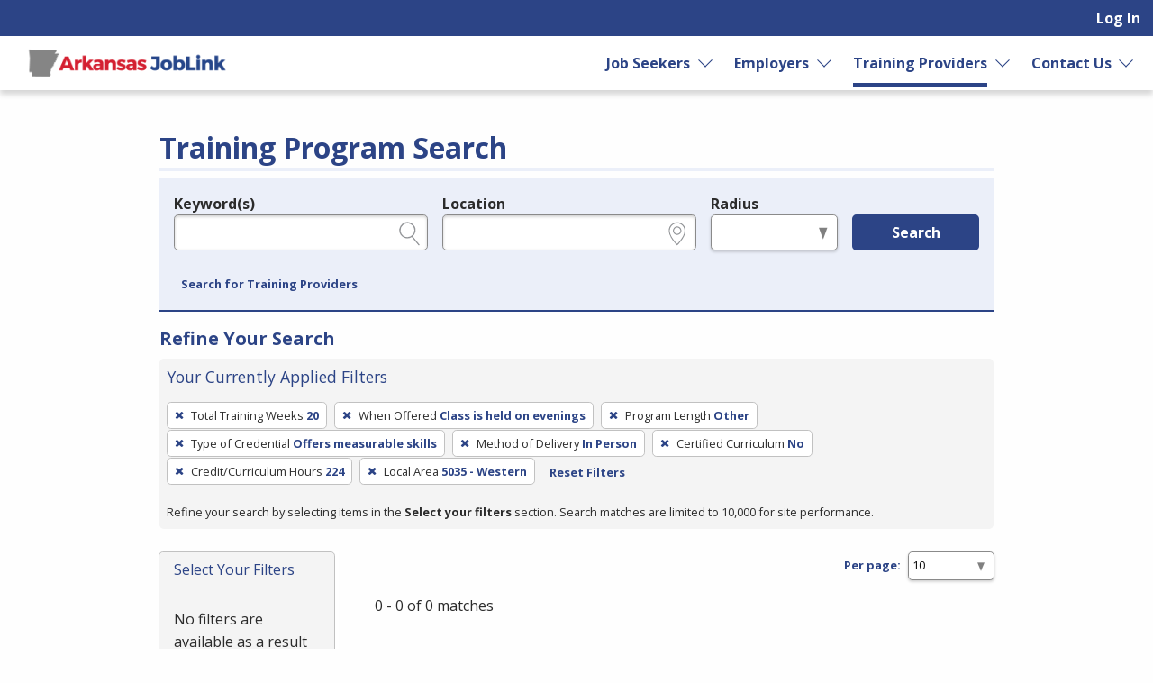

--- FILE ---
content_type: text/css
request_url: https://www.arjoblink.arkansas.gov/assets/application-ba283b1288a56bc2be6bf0630abff88b513a7d275702a87b13beb211600e1cdf.css
body_size: 101825
content:
/*!
 * jQuery UI CSS Framework 1.14.1
 * https://jqueryui.com
 *
 * Copyright OpenJS Foundation and other contributors
 * Released under the MIT license.
 * https://jquery.org/license
 *
 * https://api.jqueryui.com/category/theming/
 */@import url("https://fonts.googleapis.com/css?family=Open+Sans:400,400i,700,700i");@import url(https://www.arjoblink.arkansas.gov/assets/animation-d90d407c178b8c1535fe50e45c596eae7de32cb63c780084c1334d3492bded4d.css);@import url(https://www.arjoblink.arkansas.gov/assets/@fullcalendar/common/main-42c8fa4fff7b7b9d9df4f1d0f00745f56810fb936ebc4cf586806f8a559836f1.css);@import url(https://www.arjoblink.arkansas.gov/assets/@fullcalendar/daygrid/main-99e0fe8c26340fd9fb1512241da08079b370766a5c3853b23910211b5c0b8ad4.css);@import url(https://www.arjoblink.arkansas.gov/assets/@fullcalendar/list/main-5497c96cfc67607023dd97414fa40e166a8559682b39aa5d32326c262a38959a.css);@import url(https://www.arjoblink.arkansas.gov/assets/@fullcalendar/timegrid/main-1adec95254f876a5736524b74ce18cf93f0571372d6ca3da8f6189b13dc45711.css);.ui-helper-hidden{display:none}.ui-helper-hidden-accessible{border:0;clip:rect(0 0 0 0);height:1px;margin:-1px;overflow:hidden;padding:0;position:absolute;width:1px}.ui-helper-reset{margin:0;padding:0;border:0;outline:0;line-height:1.3;text-decoration:none;font-size:100%;list-style:none}.ui-helper-clearfix:before,.ui-helper-clearfix:after{content:"";display:table;border-collapse:collapse}.ui-helper-clearfix:after{clear:both}.ui-helper-zfix{width:100%;height:100%;top:0;left:0;position:absolute;opacity:0}.ui-front{z-index:100}.ui-state-disabled{cursor:default !important;pointer-events:none}.ui-icon{display:inline-block;vertical-align:middle;margin-top:-.25em;position:relative;text-indent:-99999px;overflow:hidden;background-repeat:no-repeat}.ui-widget-icon-block{left:50%;margin-left:-8px;display:block}.ui-widget-overlay{position:fixed;top:0;left:0;width:100%;height:100%}/*!
 * jQuery UI CSS Framework 1.14.1
 * https://jqueryui.com
 *
 * Copyright OpenJS Foundation and other contributors
 * Released under the MIT license.
 * https://jquery.org/license
 *
 * https://api.jqueryui.com/category/theming/
 *
 * To view and modify this theme, visit https://jqueryui.com/themeroller/
 */.ui-widget{font-family:Arial,Helvetica,sans-serif;font-size:1em}.ui-widget .ui-widget{font-size:1em}.ui-widget input,.ui-widget select,.ui-widget textarea,.ui-widget button{font-family:Arial,Helvetica,sans-serif;font-size:1em}.ui-widget.ui-widget-content{border:1px solid #c5c5c5}.ui-widget-content{border:1px solid #ddd;background:#fff;color:#333}.ui-widget-content a{color:#333}.ui-widget-header{border:1px solid #ddd;background:#e9e9e9;color:#333;font-weight:bold}.ui-widget-header a{color:#333}.ui-state-default,.ui-widget-content .ui-state-default,.ui-widget-header .ui-state-default,.ui-button,html .ui-button.ui-state-disabled:hover,html .ui-button.ui-state-disabled:active{border:1px solid #c5c5c5;background:#f6f6f6;font-weight:normal;color:#454545}.ui-state-default a,.ui-state-default a:link,.ui-state-default a:visited,a.ui-button,a.ui-button:link,a.ui-button:visited,.ui-button{color:#454545;text-decoration:none}.ui-state-hover,.ui-widget-content .ui-state-hover,.ui-widget-header .ui-state-hover,.ui-state-focus,.ui-widget-content .ui-state-focus,.ui-widget-header .ui-state-focus,.ui-button:hover,.ui-button:focus{border:1px solid #ccc;background:#ededed;font-weight:normal;color:#2b2b2b}.ui-state-hover a,.ui-state-hover a:hover,.ui-state-hover a:link,.ui-state-hover a:visited,.ui-state-focus a,.ui-state-focus a:hover,.ui-state-focus a:link,.ui-state-focus a:visited,a.ui-button:hover,a.ui-button:focus{color:#2b2b2b;text-decoration:none}.ui-visual-focus{box-shadow:0 0 3px 1px #5e9ed6}.ui-state-active,.ui-widget-content .ui-state-active,.ui-widget-header .ui-state-active,a.ui-button:active,.ui-button:active,.ui-button.ui-state-active:hover{border:1px solid #003eff;background:#007fff;font-weight:normal;color:#fff}.ui-icon-background,.ui-state-active .ui-icon-background{border:#003eff;background-color:#fff}.ui-state-active a,.ui-state-active a:link,.ui-state-active a:visited{color:#fff;text-decoration:none}.ui-state-highlight,.ui-widget-content .ui-state-highlight,.ui-widget-header .ui-state-highlight{border:1px solid #dad55e;background:#fffa90;color:#777620}.ui-state-checked{border:1px solid #dad55e;background:#fffa90}.ui-state-highlight a,.ui-widget-content .ui-state-highlight a,.ui-widget-header .ui-state-highlight a{color:#777620}.ui-state-error,.ui-widget-content .ui-state-error,.ui-widget-header .ui-state-error{border:1px solid #f1a899;background:#fddfdf;color:#5f3f3f}.ui-state-error a,.ui-widget-content .ui-state-error a,.ui-widget-header .ui-state-error a{color:#5f3f3f}.ui-state-error-text,.ui-widget-content .ui-state-error-text,.ui-widget-header .ui-state-error-text{color:#5f3f3f}.ui-priority-primary,.ui-widget-content .ui-priority-primary,.ui-widget-header .ui-priority-primary{font-weight:bold}.ui-priority-secondary,.ui-widget-content .ui-priority-secondary,.ui-widget-header .ui-priority-secondary{opacity:.7;font-weight:normal}.ui-state-disabled,.ui-widget-content .ui-state-disabled,.ui-widget-header .ui-state-disabled{opacity:.35;background-image:none}.ui-icon{width:16px;height:16px}.ui-icon,.ui-widget-content .ui-icon{background-image:url(https://www.arjoblink.arkansas.gov/assets/jquery-ui/ui-icons_444444_256x240-42f3fd7ecbd1e18e5e9c5cbbc2ba9ce4d81a388258a81833d38819a1406ff48d.png)}.ui-widget-header .ui-icon{background-image:url(https://www.arjoblink.arkansas.gov/assets/jquery-ui/ui-icons_444444_256x240-42f3fd7ecbd1e18e5e9c5cbbc2ba9ce4d81a388258a81833d38819a1406ff48d.png)}.ui-state-hover .ui-icon,.ui-state-focus .ui-icon,.ui-button:hover .ui-icon,.ui-button:focus .ui-icon{background-image:url(https://www.arjoblink.arkansas.gov/assets/jquery-ui/ui-icons_555555_256x240-9dab1725ee38e87989a48796505748157d0238ac72c25a072f5162aa61e2da06.png)}.ui-state-active .ui-icon,.ui-button:active .ui-icon{background-image:url(https://www.arjoblink.arkansas.gov/assets/jquery-ui/ui-icons_ffffff_256x240-6d81fc3fac3b17a25f4ef3eee1394642d38b1adba5c7442acef3b3c8b045cbe7.png)}.ui-state-highlight .ui-icon,.ui-button .ui-state-highlight.ui-icon{background-image:url(https://www.arjoblink.arkansas.gov/assets/jquery-ui/ui-icons_777620_256x240-91e1ea5f253e72e2e9402cff2bb58fa98b5faa49f9ded999c760013b94ead7f8.png)}.ui-state-error .ui-icon,.ui-state-error-text .ui-icon{background-image:url(https://www.arjoblink.arkansas.gov/assets/jquery-ui/ui-icons_cc0000_256x240-6efc1db612130b63222e0f6bf54d37392c3f2bdb2c10ba50f5d0f1e14d63af61.png)}.ui-button .ui-icon{background-image:url(https://www.arjoblink.arkansas.gov/assets/jquery-ui/ui-icons_777777_256x240-943d9bc18134619d37406debd81636b63881363a019513c1d6e6cb13b5c5fb30.png)}.ui-icon-blank.ui-icon-blank.ui-icon-blank{background-image:none}.ui-icon-caret-1-n{background-position:0 0}.ui-icon-caret-1-ne{background-position:-16px 0}.ui-icon-caret-1-e{background-position:-32px 0}.ui-icon-caret-1-se{background-position:-48px 0}.ui-icon-caret-1-s{background-position:-65px 0}.ui-icon-caret-1-sw{background-position:-80px 0}.ui-icon-caret-1-w{background-position:-96px 0}.ui-icon-caret-1-nw{background-position:-112px 0}.ui-icon-caret-2-n-s{background-position:-128px 0}.ui-icon-caret-2-e-w{background-position:-144px 0}.ui-icon-triangle-1-n{background-position:0 -16px}.ui-icon-triangle-1-ne{background-position:-16px -16px}.ui-icon-triangle-1-e{background-position:-32px -16px}.ui-icon-triangle-1-se{background-position:-48px -16px}.ui-icon-triangle-1-s{background-position:-65px -16px}.ui-icon-triangle-1-sw{background-position:-80px -16px}.ui-icon-triangle-1-w{background-position:-96px -16px}.ui-icon-triangle-1-nw{background-position:-112px -16px}.ui-icon-triangle-2-n-s{background-position:-128px -16px}.ui-icon-triangle-2-e-w{background-position:-144px -16px}.ui-icon-arrow-1-n{background-position:0 -32px}.ui-icon-arrow-1-ne{background-position:-16px -32px}.ui-icon-arrow-1-e{background-position:-32px -32px}.ui-icon-arrow-1-se{background-position:-48px -32px}.ui-icon-arrow-1-s{background-position:-65px -32px}.ui-icon-arrow-1-sw{background-position:-80px -32px}.ui-icon-arrow-1-w{background-position:-96px -32px}.ui-icon-arrow-1-nw{background-position:-112px -32px}.ui-icon-arrow-2-n-s{background-position:-128px -32px}.ui-icon-arrow-2-ne-sw{background-position:-144px -32px}.ui-icon-arrow-2-e-w{background-position:-160px -32px}.ui-icon-arrow-2-se-nw{background-position:-176px -32px}.ui-icon-arrowstop-1-n{background-position:-192px -32px}.ui-icon-arrowstop-1-e{background-position:-208px -32px}.ui-icon-arrowstop-1-s{background-position:-224px -32px}.ui-icon-arrowstop-1-w{background-position:-240px -32px}.ui-icon-arrowthick-1-n{background-position:1px -48px}.ui-icon-arrowthick-1-ne{background-position:-16px -48px}.ui-icon-arrowthick-1-e{background-position:-32px -48px}.ui-icon-arrowthick-1-se{background-position:-48px -48px}.ui-icon-arrowthick-1-s{background-position:-64px -48px}.ui-icon-arrowthick-1-sw{background-position:-80px -48px}.ui-icon-arrowthick-1-w{background-position:-96px -48px}.ui-icon-arrowthick-1-nw{background-position:-112px -48px}.ui-icon-arrowthick-2-n-s{background-position:-128px -48px}.ui-icon-arrowthick-2-ne-sw{background-position:-144px -48px}.ui-icon-arrowthick-2-e-w{background-position:-160px -48px}.ui-icon-arrowthick-2-se-nw{background-position:-176px -48px}.ui-icon-arrowthickstop-1-n{background-position:-192px -48px}.ui-icon-arrowthickstop-1-e{background-position:-208px -48px}.ui-icon-arrowthickstop-1-s{background-position:-224px -48px}.ui-icon-arrowthickstop-1-w{background-position:-240px -48px}.ui-icon-arrowreturnthick-1-w{background-position:0 -64px}.ui-icon-arrowreturnthick-1-n{background-position:-16px -64px}.ui-icon-arrowreturnthick-1-e{background-position:-32px -64px}.ui-icon-arrowreturnthick-1-s{background-position:-48px -64px}.ui-icon-arrowreturn-1-w{background-position:-64px -64px}.ui-icon-arrowreturn-1-n{background-position:-80px -64px}.ui-icon-arrowreturn-1-e{background-position:-96px -64px}.ui-icon-arrowreturn-1-s{background-position:-112px -64px}.ui-icon-arrowrefresh-1-w{background-position:-128px -64px}.ui-icon-arrowrefresh-1-n{background-position:-144px -64px}.ui-icon-arrowrefresh-1-e{background-position:-160px -64px}.ui-icon-arrowrefresh-1-s{background-position:-176px -64px}.ui-icon-arrow-4{background-position:0 -80px}.ui-icon-arrow-4-diag{background-position:-16px -80px}.ui-icon-extlink{background-position:-32px -80px}.ui-icon-newwin{background-position:-48px -80px}.ui-icon-refresh{background-position:-64px -80px}.ui-icon-shuffle{background-position:-80px -80px}.ui-icon-transfer-e-w{background-position:-96px -80px}.ui-icon-transferthick-e-w{background-position:-112px -80px}.ui-icon-folder-collapsed{background-position:0 -96px}.ui-icon-folder-open{background-position:-16px -96px}.ui-icon-document{background-position:-32px -96px}.ui-icon-document-b{background-position:-48px -96px}.ui-icon-note{background-position:-64px -96px}.ui-icon-mail-closed{background-position:-80px -96px}.ui-icon-mail-open{background-position:-96px -96px}.ui-icon-suitcase{background-position:-112px -96px}.ui-icon-comment{background-position:-128px -96px}.ui-icon-person{background-position:-144px -96px}.ui-icon-print{background-position:-160px -96px}.ui-icon-trash{background-position:-176px -96px}.ui-icon-locked{background-position:-192px -96px}.ui-icon-unlocked{background-position:-208px -96px}.ui-icon-bookmark{background-position:-224px -96px}.ui-icon-tag{background-position:-240px -96px}.ui-icon-home{background-position:0 -112px}.ui-icon-flag{background-position:-16px -112px}.ui-icon-calendar{background-position:-32px -112px}.ui-icon-cart{background-position:-48px -112px}.ui-icon-pencil{background-position:-64px -112px}.ui-icon-clock{background-position:-80px -112px}.ui-icon-disk{background-position:-96px -112px}.ui-icon-calculator{background-position:-112px -112px}.ui-icon-zoomin{background-position:-128px -112px}.ui-icon-zoomout{background-position:-144px -112px}.ui-icon-search{background-position:-160px -112px}.ui-icon-wrench{background-position:-176px -112px}.ui-icon-gear{background-position:-192px -112px}.ui-icon-heart{background-position:-208px -112px}.ui-icon-star{background-position:-224px -112px}.ui-icon-link{background-position:-240px -112px}.ui-icon-cancel{background-position:0 -128px}.ui-icon-plus{background-position:-16px -128px}.ui-icon-plusthick{background-position:-32px -128px}.ui-icon-minus{background-position:-48px -128px}.ui-icon-minusthick{background-position:-64px -128px}.ui-icon-close{background-position:-80px -128px}.ui-icon-closethick{background-position:-96px -128px}.ui-icon-key{background-position:-112px -128px}.ui-icon-lightbulb{background-position:-128px -128px}.ui-icon-scissors{background-position:-144px -128px}.ui-icon-clipboard{background-position:-160px -128px}.ui-icon-copy{background-position:-176px -128px}.ui-icon-contact{background-position:-192px -128px}.ui-icon-image{background-position:-208px -128px}.ui-icon-video{background-position:-224px -128px}.ui-icon-script{background-position:-240px -128px}.ui-icon-alert{background-position:0 -144px}.ui-icon-info{background-position:-16px -144px}.ui-icon-notice{background-position:-32px -144px}.ui-icon-help{background-position:-48px -144px}.ui-icon-check{background-position:-64px -144px}.ui-icon-bullet{background-position:-80px -144px}.ui-icon-radio-on{background-position:-96px -144px}.ui-icon-radio-off{background-position:-112px -144px}.ui-icon-pin-w{background-position:-128px -144px}.ui-icon-pin-s{background-position:-144px -144px}.ui-icon-play{background-position:0 -160px}.ui-icon-pause{background-position:-16px -160px}.ui-icon-seek-next{background-position:-32px -160px}.ui-icon-seek-prev{background-position:-48px -160px}.ui-icon-seek-end{background-position:-64px -160px}.ui-icon-seek-start{background-position:-80px -160px}.ui-icon-seek-first{background-position:-80px -160px}.ui-icon-stop{background-position:-96px -160px}.ui-icon-eject{background-position:-112px -160px}.ui-icon-volume-off{background-position:-128px -160px}.ui-icon-volume-on{background-position:-144px -160px}.ui-icon-power{background-position:0 -176px}.ui-icon-signal-diag{background-position:-16px -176px}.ui-icon-signal{background-position:-32px -176px}.ui-icon-battery-0{background-position:-48px -176px}.ui-icon-battery-1{background-position:-64px -176px}.ui-icon-battery-2{background-position:-80px -176px}.ui-icon-battery-3{background-position:-96px -176px}.ui-icon-circle-plus{background-position:0 -192px}.ui-icon-circle-minus{background-position:-16px -192px}.ui-icon-circle-close{background-position:-32px -192px}.ui-icon-circle-triangle-e{background-position:-48px -192px}.ui-icon-circle-triangle-s{background-position:-64px -192px}.ui-icon-circle-triangle-w{background-position:-80px -192px}.ui-icon-circle-triangle-n{background-position:-96px -192px}.ui-icon-circle-arrow-e{background-position:-112px -192px}.ui-icon-circle-arrow-s{background-position:-128px -192px}.ui-icon-circle-arrow-w{background-position:-144px -192px}.ui-icon-circle-arrow-n{background-position:-160px -192px}.ui-icon-circle-zoomin{background-position:-176px -192px}.ui-icon-circle-zoomout{background-position:-192px -192px}.ui-icon-circle-check{background-position:-208px -192px}.ui-icon-circlesmall-plus{background-position:0 -208px}.ui-icon-circlesmall-minus{background-position:-16px -208px}.ui-icon-circlesmall-close{background-position:-32px -208px}.ui-icon-squaresmall-plus{background-position:-48px -208px}.ui-icon-squaresmall-minus{background-position:-64px -208px}.ui-icon-squaresmall-close{background-position:-80px -208px}.ui-icon-grip-dotted-vertical{background-position:0 -224px}.ui-icon-grip-dotted-horizontal{background-position:-16px -224px}.ui-icon-grip-solid-vertical{background-position:-32px -224px}.ui-icon-grip-solid-horizontal{background-position:-48px -224px}.ui-icon-gripsmall-diagonal-se{background-position:-64px -224px}.ui-icon-grip-diagonal-se{background-position:-80px -224px}.ui-corner-all,.ui-corner-top,.ui-corner-left,.ui-corner-tl{border-top-left-radius:3px}.ui-corner-all,.ui-corner-top,.ui-corner-right,.ui-corner-tr{border-top-right-radius:3px}.ui-corner-all,.ui-corner-bottom,.ui-corner-left,.ui-corner-bl{border-bottom-left-radius:3px}.ui-corner-all,.ui-corner-bottom,.ui-corner-right,.ui-corner-br{border-bottom-right-radius:3px}.ui-widget-overlay{background:#aaa;opacity:0.3}.ui-widget-shadow{box-shadow:0 0 5px #666}/*!
 * jQuery UI Accordion 1.14.1
 * https://jqueryui.com
 *
 * Copyright OpenJS Foundation and other contributors
 * Released under the MIT license.
 * https://jquery.org/license
 *
 * https://api.jqueryui.com/accordion/#theming
 */.ui-accordion .ui-accordion-header{display:block;cursor:pointer;position:relative;margin:2px 0 0 0;padding:.5em .5em .5em .7em;font-size:100%}.ui-accordion .ui-accordion-content{padding:1em 2.2em;border-top:0;overflow:auto}/*!
 * jQuery UI Autocomplete 1.14.1
 * https://jqueryui.com
 *
 * Copyright OpenJS Foundation and other contributors
 * Released under the MIT license.
 * https://jquery.org/license
 *
 * https://api.jqueryui.com/autocomplete/#theming
 */.ui-autocomplete{position:absolute;top:0;left:0;cursor:default}/*!
 * jQuery UI Button 1.14.1
 * https://jqueryui.com
 *
 * Copyright OpenJS Foundation and other contributors
 * Released under the MIT license.
 * https://jquery.org/license
 *
 * https://api.jqueryui.com/button/#theming
 */.ui-button{padding:.4em 1em;display:inline-block;position:relative;line-height:normal;margin-right:.1em;cursor:pointer;vertical-align:middle;text-align:center;-webkit-user-select:none;-moz-user-select:none;-ms-user-select:none;user-select:none}.ui-button,.ui-button:link,.ui-button:visited,.ui-button:hover,.ui-button:active{text-decoration:none}.ui-button-icon-only{width:2em;box-sizing:border-box;text-indent:-9999px;white-space:nowrap}input.ui-button.ui-button-icon-only{text-indent:0}.ui-button-icon-only .ui-icon{position:absolute;top:50%;left:50%;margin-top:-8px;margin-left:-8px}.ui-button.ui-icon-notext .ui-icon{padding:0;width:2.1em;height:2.1em;text-indent:-9999px;white-space:nowrap}input.ui-button.ui-icon-notext .ui-icon{width:auto;height:auto;text-indent:0;white-space:normal;padding:.4em 1em}input.ui-button::-moz-focus-inner,button.ui-button::-moz-focus-inner{border:0;padding:0}/*!
 * jQuery UI Checkboxradio 1.14.1
 * https://jqueryui.com
 *
 * Copyright OpenJS Foundation and other contributors
 * Released under the MIT license.
 * https://jquery.org/license
 *
 * https://api.jqueryui.com/checkboxradio/#theming
 */.ui-checkboxradio-label .ui-icon-background{box-shadow:inset 1px 1px 1px #ccc;border-radius:.12em;border:none}.ui-checkboxradio-radio-label .ui-icon-background{width:16px;height:16px;border-radius:1em;overflow:visible;border:none}.ui-checkboxradio-radio-label.ui-checkboxradio-checked .ui-icon,.ui-checkboxradio-radio-label.ui-checkboxradio-checked:hover .ui-icon{background-image:none;width:8px;height:8px;border-width:4px;border-style:solid}.ui-checkboxradio-disabled{pointer-events:none}/*!
 * jQuery UI Controlgroup 1.14.1
 * https://jqueryui.com
 *
 * Copyright OpenJS Foundation and other contributors
 * Released under the MIT license.
 * https://jquery.org/license
 *
 * https://api.jqueryui.com/controlgroup/#theming
 */.ui-controlgroup{vertical-align:middle;display:inline-block}.ui-controlgroup>.ui-controlgroup-item{float:left;margin-left:0;margin-right:0}.ui-controlgroup>.ui-controlgroup-item:focus,.ui-controlgroup>.ui-controlgroup-item.ui-visual-focus{z-index:9999}.ui-controlgroup-vertical>.ui-controlgroup-item{display:block;float:none;width:100%;margin-top:0;margin-bottom:0;text-align:left}.ui-controlgroup-vertical .ui-controlgroup-item{box-sizing:border-box}.ui-controlgroup .ui-controlgroup-label{padding:.4em 1em}.ui-controlgroup .ui-controlgroup-label span{font-size:80%}.ui-controlgroup-horizontal .ui-controlgroup-label+.ui-controlgroup-item{border-left:none}.ui-controlgroup-vertical .ui-controlgroup-label+.ui-controlgroup-item{border-top:none}.ui-controlgroup-horizontal .ui-controlgroup-label.ui-widget-content{border-right:none}.ui-controlgroup-vertical .ui-controlgroup-label.ui-widget-content{border-bottom:none}.ui-controlgroup-vertical .ui-spinner-input{width:calc( 100% - 2.4em)}.ui-controlgroup-vertical .ui-spinner .ui-spinner-up{border-top-style:solid}/*!
 * jQuery UI Datepicker 1.14.1
 * https://jqueryui.com
 *
 * Copyright OpenJS Foundation and other contributors
 * Released under the MIT license.
 * https://jquery.org/license
 *
 * https://api.jqueryui.com/datepicker/#theming
 */.ui-datepicker{width:17em;padding:.2em .2em 0;display:none}.ui-datepicker .ui-datepicker-header{position:relative;padding:.2em 0}.ui-datepicker .ui-datepicker-prev,.ui-datepicker .ui-datepicker-next{position:absolute;top:2px;width:1.8em;height:1.8em}.ui-datepicker .ui-datepicker-prev-hover,.ui-datepicker .ui-datepicker-next-hover{top:1px}.ui-datepicker .ui-datepicker-prev{left:2px}.ui-datepicker .ui-datepicker-next{right:2px}.ui-datepicker .ui-datepicker-prev-hover{left:1px}.ui-datepicker .ui-datepicker-next-hover{right:1px}.ui-datepicker .ui-datepicker-prev span,.ui-datepicker .ui-datepicker-next span{display:block;position:absolute;left:50%;margin-left:-8px;top:50%;margin-top:-8px}.ui-datepicker .ui-datepicker-title{margin:0 2.3em;line-height:1.8em;text-align:center}.ui-datepicker .ui-datepicker-title select{font-size:1em;margin:1px 0}.ui-datepicker select.ui-datepicker-month,.ui-datepicker select.ui-datepicker-year{width:45%}.ui-datepicker table{width:100%;font-size:.9em;border-collapse:collapse;margin:0 0 .4em}.ui-datepicker th{padding:.7em .3em;text-align:center;font-weight:bold;border:0}.ui-datepicker td{border:0;padding:1px}.ui-datepicker td span,.ui-datepicker td a{display:block;padding:.2em;text-align:right;text-decoration:none}.ui-datepicker .ui-datepicker-buttonpane{background-image:none;margin:.7em 0 0 0;padding:0 .2em;border-left:0;border-right:0;border-bottom:0}.ui-datepicker .ui-datepicker-buttonpane button{float:right;margin:.5em .2em .4em;cursor:pointer;padding:.2em .6em .3em .6em;width:auto;overflow:visible}.ui-datepicker .ui-datepicker-buttonpane button.ui-datepicker-current{float:left}.ui-datepicker.ui-datepicker-multi{width:auto}.ui-datepicker-multi .ui-datepicker-group{float:left}.ui-datepicker-multi .ui-datepicker-group table{width:95%;margin:0 auto .4em}.ui-datepicker-multi-2 .ui-datepicker-group{width:50%}.ui-datepicker-multi-3 .ui-datepicker-group{width:33.3%}.ui-datepicker-multi-4 .ui-datepicker-group{width:25%}.ui-datepicker-multi .ui-datepicker-group-last .ui-datepicker-header,.ui-datepicker-multi .ui-datepicker-group-middle .ui-datepicker-header{border-left-width:0}.ui-datepicker-multi .ui-datepicker-buttonpane{clear:left}.ui-datepicker-row-break{clear:both;width:100%;font-size:0}.ui-datepicker-rtl{direction:rtl}.ui-datepicker-rtl .ui-datepicker-prev{right:2px;left:auto}.ui-datepicker-rtl .ui-datepicker-next{left:2px;right:auto}.ui-datepicker-rtl .ui-datepicker-prev:hover{right:1px;left:auto}.ui-datepicker-rtl .ui-datepicker-next:hover{left:1px;right:auto}.ui-datepicker-rtl .ui-datepicker-buttonpane{clear:right}.ui-datepicker-rtl .ui-datepicker-buttonpane button{float:left}.ui-datepicker-rtl .ui-datepicker-buttonpane button.ui-datepicker-current,.ui-datepicker-rtl .ui-datepicker-group{float:right}.ui-datepicker-rtl .ui-datepicker-group-last .ui-datepicker-header,.ui-datepicker-rtl .ui-datepicker-group-middle .ui-datepicker-header{border-right-width:0;border-left-width:1px}.ui-datepicker .ui-icon{display:block;text-indent:-99999px;overflow:hidden;background-repeat:no-repeat;left:.5em;top:.3em}/*!
 * jQuery UI Dialog 1.14.1
 * https://jqueryui.com
 *
 * Copyright OpenJS Foundation and other contributors
 * Released under the MIT license.
 * https://jquery.org/license
 *
 * https://api.jqueryui.com/dialog/#theming
 */.ui-dialog{position:absolute;top:0;left:0;padding:.2em;outline:0}.ui-dialog .ui-dialog-titlebar{padding:.4em 1em;position:relative}.ui-dialog .ui-dialog-title{float:left;margin:.1em 0;white-space:nowrap;width:90%;overflow:hidden;text-overflow:ellipsis}.ui-dialog .ui-dialog-titlebar-close{position:absolute;right:.3em;top:50%;width:20px;margin:-10px 0 0 0;padding:1px;height:20px}.ui-dialog .ui-dialog-content{position:relative;border:0;padding:.5em 1em;background:none;overflow:auto}.ui-dialog .ui-dialog-buttonpane{text-align:left;border-width:1px 0 0 0;background-image:none;margin-top:.5em;padding:.3em 1em .5em .4em}.ui-dialog .ui-dialog-buttonpane .ui-dialog-buttonset{float:right}.ui-dialog .ui-dialog-buttonpane button{margin:.5em .4em .5em 0;cursor:pointer}.ui-dialog .ui-resizable-n{height:2px;top:0}.ui-dialog .ui-resizable-e{width:2px;right:0}.ui-dialog .ui-resizable-s{height:2px;bottom:0}.ui-dialog .ui-resizable-w{width:2px;left:0}.ui-dialog .ui-resizable-se,.ui-dialog .ui-resizable-sw,.ui-dialog .ui-resizable-ne,.ui-dialog .ui-resizable-nw{width:7px;height:7px}.ui-dialog .ui-resizable-se{right:0;bottom:0}.ui-dialog .ui-resizable-sw{left:0;bottom:0}.ui-dialog .ui-resizable-ne{right:0;top:0}.ui-dialog .ui-resizable-nw{left:0;top:0}.ui-draggable .ui-dialog-titlebar{cursor:move}/*!
 * jQuery UI Draggable 1.14.1
 * https://jqueryui.com
 *
 * Copyright OpenJS Foundation and other contributors
 * Released under the MIT license.
 * https://jquery.org/license
 */.ui-draggable-handle{touch-action:none}/*!
 * jQuery UI Menu 1.14.1
 * https://jqueryui.com
 *
 * Copyright OpenJS Foundation and other contributors
 * Released under the MIT license.
 * https://jquery.org/license
 *
 * https://api.jqueryui.com/menu/#theming
 */.ui-menu{list-style:none;padding:0;margin:0;display:block;outline:0}.ui-menu .ui-menu{position:absolute}.ui-menu .ui-menu-item{margin:0;cursor:pointer}.ui-menu .ui-menu-item-wrapper{position:relative;padding:3px 1em 3px .4em}.ui-menu .ui-menu-divider{margin:5px 0;height:0;font-size:0;line-height:0;border-width:1px 0 0 0}.ui-menu .ui-state-focus,.ui-menu .ui-state-active{margin:-1px}.ui-menu-icons{position:relative}.ui-menu-icons .ui-menu-item-wrapper{padding-left:2em}.ui-menu .ui-icon{position:absolute;top:0;bottom:0;left:.2em;margin:auto 0}.ui-menu .ui-menu-icon{left:auto;right:0}/*!
 * jQuery UI Progressbar 1.14.1
 * https://jqueryui.com
 *
 * Copyright OpenJS Foundation and other contributors
 * Released under the MIT license.
 * https://jquery.org/license
 *
 * https://api.jqueryui.com/progressbar/#theming
 */.ui-progressbar{height:2em;text-align:left;overflow:hidden}.ui-progressbar .ui-progressbar-value{margin:-1px;height:100%}.ui-progressbar .ui-progressbar-overlay{background:url("[data-uri]");height:100%;opacity:0.25}.ui-progressbar-indeterminate .ui-progressbar-value{background-image:none}/*!
 * jQuery UI Resizable 1.14.1
 * https://jqueryui.com
 *
 * Copyright OpenJS Foundation and other contributors
 * Released under the MIT license.
 * https://jquery.org/license
 */.ui-resizable{position:relative}.ui-resizable-handle{position:absolute;font-size:0.1px;display:block;touch-action:none}.ui-resizable-disabled .ui-resizable-handle,.ui-resizable-autohide .ui-resizable-handle{display:none}.ui-resizable-n{cursor:n-resize;height:7px;width:100%;top:-5px;left:0}.ui-resizable-s{cursor:s-resize;height:7px;width:100%;bottom:-5px;left:0}.ui-resizable-e{cursor:e-resize;width:7px;right:-5px;top:0;height:100%}.ui-resizable-w{cursor:w-resize;width:7px;left:-5px;top:0;height:100%}.ui-resizable-se{cursor:se-resize;width:12px;height:12px;right:1px;bottom:1px}.ui-resizable-sw{cursor:sw-resize;width:9px;height:9px;left:-5px;bottom:-5px}.ui-resizable-nw{cursor:nw-resize;width:9px;height:9px;left:-5px;top:-5px}.ui-resizable-ne{cursor:ne-resize;width:9px;height:9px;right:-5px;top:-5px}/*!
 * jQuery UI Selectable 1.14.1
 * https://jqueryui.com
 *
 * Copyright OpenJS Foundation and other contributors
 * Released under the MIT license.
 * https://jquery.org/license
 */.ui-selectable{touch-action:none}.ui-selectable-helper{position:absolute;z-index:100;border:1px dotted black}/*!
 * jQuery UI Selectmenu 1.14.1
 * https://jqueryui.com
 *
 * Copyright OpenJS Foundation and other contributors
 * Released under the MIT license.
 * https://jquery.org/license
 *
 * https://api.jqueryui.com/selectmenu/#theming
 */.ui-selectmenu-menu{padding:0;margin:0;position:absolute;top:0;left:0;display:none}.ui-selectmenu-menu .ui-menu{overflow:auto;overflow-x:hidden;padding-bottom:1px}.ui-selectmenu-menu .ui-menu .ui-selectmenu-optgroup{font-size:1em;font-weight:bold;line-height:1.5;padding:2px 0.4em;margin:0.5em 0 0 0;height:auto;border:0}.ui-selectmenu-open{display:block}.ui-selectmenu-text{display:block;margin-right:20px;overflow:hidden;text-overflow:ellipsis}.ui-selectmenu-button.ui-button{text-align:left;white-space:nowrap;width:14em}.ui-selectmenu-icon.ui-icon{float:right;margin-top:0}/*!
 * jQuery UI Sortable 1.14.1
 * https://jqueryui.com
 *
 * Copyright OpenJS Foundation and other contributors
 * Released under the MIT license.
 * https://jquery.org/license
 */.ui-sortable-handle{touch-action:none}/*!
 * jQuery UI Slider 1.14.1
 * https://jqueryui.com
 *
 * Copyright OpenJS Foundation and other contributors
 * Released under the MIT license.
 * https://jquery.org/license
 *
 * https://api.jqueryui.com/slider/#theming
 */.ui-slider{position:relative;text-align:left}.ui-slider .ui-slider-handle{position:absolute;z-index:2;width:1.2em;height:1.2em;cursor:pointer;touch-action:none}.ui-slider .ui-slider-range{position:absolute;z-index:1;font-size:.7em;display:block;border:0;background-position:0 0}.ui-slider-horizontal{height:.8em}.ui-slider-horizontal .ui-slider-handle{top:-.3em;margin-left:-.6em}.ui-slider-horizontal .ui-slider-range{top:0;height:100%}.ui-slider-horizontal .ui-slider-range-min{left:0}.ui-slider-horizontal .ui-slider-range-max{right:0}.ui-slider-vertical{width:.8em;height:100px}.ui-slider-vertical .ui-slider-handle{left:-.3em;margin-left:0;margin-bottom:-.6em}.ui-slider-vertical .ui-slider-range{left:0;width:100%}.ui-slider-vertical .ui-slider-range-min{bottom:0}.ui-slider-vertical .ui-slider-range-max{top:0}/*!
 * jQuery UI Spinner 1.14.1
 * https://jqueryui.com
 *
 * Copyright OpenJS Foundation and other contributors
 * Released under the MIT license.
 * https://jquery.org/license
 *
 * https://api.jqueryui.com/spinner/#theming
 */.ui-spinner{position:relative;display:inline-block;overflow:hidden;padding:0;vertical-align:middle}.ui-spinner-input{border:none;background:none;color:inherit;padding:.222em 0;margin:.2em 0;vertical-align:middle;margin-left:.4em;margin-right:2em}.ui-spinner-button{width:1.6em;height:50%;font-size:.5em;padding:0;margin:0;text-align:center;position:absolute;cursor:default;display:block;overflow:hidden;right:0}.ui-spinner a.ui-spinner-button{border-top-style:none;border-bottom-style:none;border-right-style:none}.ui-spinner-up{top:0}.ui-spinner-down{bottom:0}/*!
 * jQuery UI Tabs 1.14.1
 * https://jqueryui.com
 *
 * Copyright OpenJS Foundation and other contributors
 * Released under the MIT license.
 * https://jquery.org/license
 *
 * https://api.jqueryui.com/tabs/#theming
 */.ui-tabs{position:relative;padding:.2em}.ui-tabs .ui-tabs-nav{margin:0;padding:.2em .2em 0}.ui-tabs .ui-tabs-nav li{list-style:none;float:left;position:relative;top:0;margin:1px .2em 0 0;border-bottom-width:0;padding:0;white-space:nowrap}.ui-tabs .ui-tabs-nav .ui-tabs-anchor{float:left;padding:.5em 1em;text-decoration:none}.ui-tabs .ui-tabs-nav li.ui-tabs-active{margin-bottom:-1px;padding-bottom:1px}.ui-tabs .ui-tabs-nav li.ui-tabs-active .ui-tabs-anchor,.ui-tabs .ui-tabs-nav li.ui-state-disabled .ui-tabs-anchor,.ui-tabs .ui-tabs-nav li.ui-tabs-loading .ui-tabs-anchor{cursor:text}.ui-tabs-collapsible .ui-tabs-nav li.ui-tabs-active .ui-tabs-anchor{cursor:pointer}.ui-tabs .ui-tabs-panel{display:block;border-width:0;padding:1em 1.4em;background:none}/*!
 * jQuery UI Tooltip 1.14.1
 * https://jqueryui.com
 *
 * Copyright OpenJS Foundation and other contributors
 * Released under the MIT license.
 * https://jquery.org/license
 *
 * https://api.jqueryui.com/tooltip/#theming
 */.ui-tooltip{padding:8px;position:absolute;z-index:9999;max-width:300px}body .ui-tooltip{border-width:2px}/*!
 * jQuery UI CSS Framework 1.14.1
 * https://jqueryui.com
 *
 * Copyright OpenJS Foundation and other contributors
 * Released under the MIT license.
 * https://jquery.org/license
 *
 * https://api.jqueryui.com/category/theming/
 *//*!
 * jQuery UI CSS Framework 1.14.1
 * https://jqueryui.com
 *
 * Copyright OpenJS Foundation and other contributors
 * Released under the MIT license.
 * https://jquery.org/license
 *
 * https://api.jqueryui.com/category/theming/
 */.owl-carousel{display:none;width:100%;-webkit-tap-highlight-color:transparent;position:relative;z-index:1}.owl-carousel .owl-stage{position:relative;touch-action:manipulation;-moz-backface-visibility:hidden}.owl-carousel .owl-stage:after{content:".";display:block;clear:both;visibility:hidden;line-height:0;height:0}.owl-carousel .owl-stage-outer{position:relative;overflow:hidden;-webkit-transform:translate3d(0px, 0px, 0px)}.owl-carousel .owl-wrapper,.owl-carousel .owl-item{-webkit-backface-visibility:hidden;-moz-backface-visibility:hidden;-ms-backface-visibility:hidden;-webkit-transform:translate3d(0, 0, 0);-moz-transform:translate3d(0, 0, 0);-ms-transform:translate3d(0, 0, 0)}.owl-carousel .owl-item{position:relative;min-height:1px;float:left;-webkit-backface-visibility:hidden;-webkit-tap-highlight-color:transparent;-webkit-touch-callout:none}.owl-carousel .owl-item img{display:block;width:100%}.owl-carousel .owl-nav.disabled,.owl-carousel .owl-dots.disabled{display:none}.owl-carousel .owl-nav .owl-prev,.owl-carousel .owl-nav .owl-next,.owl-carousel .owl-dot{cursor:pointer;-webkit-user-select:none;-moz-user-select:none;-ms-user-select:none;user-select:none}.owl-carousel .owl-nav button.owl-prev,.owl-carousel .owl-nav button.owl-next,.owl-carousel button.owl-dot{background:none;color:inherit;border:none;padding:0 !important;font:inherit}.owl-carousel.owl-loaded{display:block}.owl-carousel.owl-loading{opacity:0;display:block}.owl-carousel.owl-hidden{opacity:0}.owl-carousel.owl-refresh .owl-item{visibility:hidden}.owl-carousel.owl-drag .owl-item{touch-action:pan-y;-webkit-user-select:none;-moz-user-select:none;-ms-user-select:none;user-select:none}.owl-carousel.owl-grab{cursor:move;cursor:-webkit-grab;cursor:grab}.owl-carousel.owl-rtl{direction:rtl}.owl-carousel.owl-rtl .owl-item{float:right}.no-js .owl-carousel{display:block}.owl-carousel .animated{-webkit-animation-duration:1000ms;animation-duration:1000ms;-webkit-animation-fill-mode:both;animation-fill-mode:both}.owl-carousel .owl-animated-in{z-index:0}.owl-carousel .owl-animated-out{z-index:1}.owl-carousel .fadeOut{-webkit-animation-name:fadeOut;animation-name:fadeOut}@-webkit-keyframes fadeOut{0%{opacity:1}100%{opacity:0}}@keyframes fadeOut{0%{opacity:1}100%{opacity:0}}.owl-height{transition:height 500ms ease-in-out}.owl-carousel .owl-item .owl-lazy{opacity:0;transition:opacity 400ms ease}.owl-carousel .owl-item .owl-lazy[src^=""],.owl-carousel .owl-item .owl-lazy:not([src]){max-height:0}.owl-carousel .owl-item img.owl-lazy{transform-style:preserve-3d}.owl-carousel .owl-video-wrapper{position:relative;height:100%;background:#000}.owl-carousel .owl-video-play-icon{position:absolute;height:80px;width:80px;left:50%;top:50%;margin-left:-40px;margin-top:-40px;background:url(https://www.arjoblink.arkansas.gov/assets/owl.video.play-0436045686fddf10ccbbe2568e0cbffb457e7de7d43d1115c0056e81e97149ff.png) no-repeat;cursor:pointer;z-index:1;-webkit-backface-visibility:hidden;transition:transform 100ms ease}.owl-carousel .owl-video-play-icon:hover{transform:scale(1.3, 1.3)}.owl-carousel .owl-video-playing .owl-video-tn,.owl-carousel .owl-video-playing .owl-video-play-icon{display:none}.owl-carousel .owl-video-tn{opacity:0;height:100%;background-position:center center;background-repeat:no-repeat;background-size:contain;transition:opacity 400ms ease}.owl-carousel .owl-video-frame{position:relative;z-index:1;height:100%;width:100%}.owl-theme .owl-nav{margin-top:10px;text-align:center;-webkit-tap-highlight-color:transparent}.owl-theme .owl-nav [class*='owl-']{color:#FFF;font-size:14px;margin:5px;padding:4px 7px;background:#D6D6D6;display:inline-block;cursor:pointer;border-radius:3px}.owl-theme .owl-nav [class*='owl-']:hover{background:#869791;color:#FFF;text-decoration:none}.owl-theme .owl-nav .disabled{opacity:0.5;cursor:default}.owl-theme .owl-nav.disabled+.owl-dots{margin-top:10px}.owl-theme .owl-dots{text-align:center;-webkit-tap-highlight-color:transparent}.owl-theme .owl-dots .owl-dot{display:inline-block;zoom:1;*display:inline}.owl-theme .owl-dots .owl-dot span{width:10px;height:10px;margin:5px 7px;background:#D6D6D6;display:block;-webkit-backface-visibility:visible;transition:opacity 200ms ease;border-radius:30px}.owl-theme .owl-dots .owl-dot.active span,.owl-theme .owl-dots .owl-dot:hover span{background:#869791}@font-face{font-family:fontello;src:url(https://www.arjoblink.arkansas.gov/assets/fontello-cfd44beefc2f5eb0eddc1d89ddf7a0047fb257027481913d2a6f55666005b62b.eot)}.logo a{background:#fff url("https://www.arjoblink.arkansas.gov/assets/state_customization/arkansas/arkansas_logo-0cdd6034f8a4731a363b8f22840d38d187cf59f6c839006217480dba57e8e346.png") no-repeat !important;background-size:100% auto !important;background-position:center center !important;text-indent:-999rem;padding:0 !important;height:60px !important;width:calc(100% - 8rem);margin:0 auto}@media (min-width: 40rem) and (max-width: 54rem){.logo a{width:20vw;margin:0}}@media (min-width: 54rem){.logo a{margin:0;width:250px;max-width:250px !important;height:60px !important}}.svg-color-primary{margin-top:-20px;filter:invert(22%) sepia(100%) saturate(350%) hue-rotate(169deg) brightness(58%) contrast(119%)}.marketing__search-form .label-required{color:#2c4486}.marketing__partnership .content__partnership{grid-column:3;font-size:.7rem;text-align:center}.marketing__partnership a{align-self:center;text-decoration:none}.marketing__partnership a:hover{text-decoration:underline}.marketing__partnership figure.marketing__partnership__image{overflow:hidden}.marketing__partnership figure.marketing__partnership__image img{min-height:5rem;width:75% !important}.marketing__partnership figure.marketing__partnership__image img .image_scale{-o-object-fit:scale-down;object-fit:scale-down}.marketing__partnership figure.marketing__partnership__image img .image_width{-o-object-fit:none !important;object-fit:none !important;width:auto}.marketing__partnership .discover_lmi{color:#585858 !important;display:block;font-size:2em;margin-top:0.5em;margin-bottom:0.07em;margin-left:0;margin-right:0}.marketing__partnership .discover_lmi_tag{color:#cc3333 !important;font-style:italic;display:block;font-size:1.17em;margin-top:0.07em;margin-bottom:1em;margin-left:0;margin-right:0}@media (min-width: 40rem){.l-home header.marketing__header{background-image:url("https://www.arjoblink.arkansas.gov/assets/state_customization/arkansas/home_hero_header_arkansas-5a7982bfb6a5f975bdb327ada28c9f929d27d50efc8eae9e3ac71f796ad397bf.jpg");background-position:top center !important}.l-home header.marketing__header:after{opacity:1;background:linear-gradient(135deg, rgba(255,192,81,0.3) 0%, rgba(36,49,122,0.8) 100%);filter:progid:DXImageTransform.Microsoft.gradient( startColorstr='#26ffc051', endColorstr='#24317a',GradientType=1 )}}h1,h2,h3,h4,h5,h6{border-color:#d0232f !important}@media print,screen and (min-width: 40em){.reveal.large,.reveal.small,.reveal.tiny,.reveal{right:auto;left:auto;margin:0 auto}}/*! normalize.css v8.0.0 | MIT License | github.com/necolas/normalize.css */html{line-height:1.15;-webkit-text-size-adjust:100%}body{margin:0}h1{font-size:2em;margin:0.67em 0}hr{box-sizing:content-box;height:0;overflow:visible}pre{font-family:monospace, monospace;font-size:1em}a{background-color:transparent}abbr[title]{border-bottom:0;-webkit-text-decoration:underline dotted;text-decoration:underline dotted}b,strong{font-weight:bolder}code,kbd,samp{font-family:monospace, monospace;font-size:1em}small{font-size:80%}sub,sup{font-size:75%;line-height:0;position:relative;vertical-align:baseline}sub{bottom:-0.25em}sup{top:-0.5em}img{border-style:none}button,input,optgroup,select,textarea{font-family:inherit;font-size:100%;line-height:1.15;margin:0}button,input{overflow:visible}button,select{text-transform:none}button,[type="button"],[type="reset"],[type="submit"]{-webkit-appearance:button}button::-moz-focus-inner,[type="button"]::-moz-focus-inner,[type="reset"]::-moz-focus-inner,[type="submit"]::-moz-focus-inner{border-style:none;padding:0}button:-moz-focusring,[type="button"]:-moz-focusring,[type="reset"]:-moz-focusring,[type="submit"]:-moz-focusring{outline:1px dotted ButtonText}fieldset{padding:0.35em 0.75em 0.625em}legend{box-sizing:border-box;color:inherit;display:table;max-width:100%;padding:0;white-space:normal}progress{vertical-align:baseline}textarea{overflow:auto}[type="checkbox"],[type="radio"]{box-sizing:border-box;padding:0}[type="number"]::-webkit-inner-spin-button,[type="number"]::-webkit-outer-spin-button{height:auto}[type="search"]{-webkit-appearance:textfield;outline-offset:-2px}[type="search"]::-webkit-search-decoration{-webkit-appearance:none}::-webkit-file-upload-button{-webkit-appearance:button;font:inherit}details{display:block}summary{display:list-item}template{display:none}[hidden]{display:none}[data-whatintent="mouse"] *,[data-whatintent="mouse"] *:focus,[data-whatintent="touch"] *,[data-whatintent="touch"] *:focus,[data-whatinput="mouse"] *,[data-whatinput="mouse"] *:focus,[data-whatinput="touch"] *,[data-whatinput="touch"] *:focus{outline:none}[draggable=false]{-webkit-touch-callout:none;-webkit-user-select:none}.foundation-mq{font-family:"small=0em&medium=40em&large=58em&xlarge=75em&xxlarge=90em"}html{box-sizing:border-box;font-size:100%}*,*::before,*::after{box-sizing:inherit}body{margin:0;padding:0;background:#fefefe;font-family:"Open Sans", sans-serif;font-weight:normal;line-height:1.5;color:#0a0a0a;-webkit-font-smoothing:antialiased;-moz-osx-font-smoothing:grayscale}img{display:inline-block;vertical-align:middle;max-width:100%;height:auto;-ms-interpolation-mode:bicubic}textarea{height:auto;min-height:50px;border-radius:0}select{box-sizing:border-box;width:100%;border-radius:0}.map_canvas img,.map_canvas embed,.map_canvas object,.mqa-display img,.mqa-display embed,.mqa-display object{max-width:none !important}button{padding:0;-webkit-appearance:none;-moz-appearance:none;appearance:none;border:0;border-radius:0;background:transparent;line-height:1;cursor:auto}[data-whatinput='mouse'] button{outline:0}pre{overflow:auto;-webkit-overflow-scrolling:touch}button,input,optgroup,select,textarea{font-family:inherit}.is-visible{display:block !important}.is-hidden{display:none !important}.grid-container{padding-right:0.625rem;padding-left:0.625rem;max-width:75rem;margin-left:auto;margin-right:auto}@media print,screen and (min-width: 40em){.grid-container{padding-right:0.9375rem;padding-left:0.9375rem}}.grid-container.fluid{padding-right:0.625rem;padding-left:0.625rem;max-width:100%;margin-left:auto;margin-right:auto}@media print,screen and (min-width: 40em){.grid-container.fluid{padding-right:0.9375rem;padding-left:0.9375rem}}.grid-container.full{padding-right:0;padding-left:0;max-width:100%;margin-left:auto;margin-right:auto}.grid-x{display:flex;flex-flow:row wrap}.cell{flex:0 0 auto;min-height:0;min-width:0;width:100%}.cell.auto{flex:1 1 0}.cell.shrink{flex:0 0 auto}.grid-x>.auto{width:auto}.grid-x>.shrink{width:auto}.grid-x>.small-shrink,.grid-x>.small-full,.grid-x>.small-1,.grid-x>.small-2,.grid-x>.small-3,.grid-x>.small-4,.grid-x>.small-5,.grid-x>.small-6,.grid-x>.small-7,.grid-x>.small-8,.grid-x>.small-9,.grid-x>.small-10,.grid-x>.small-11,.grid-x>.small-12{flex-basis:auto}@media print,screen and (min-width: 40em){.grid-x>.medium-shrink,.grid-x>.medium-full,.grid-x>.medium-1,.grid-x>.medium-2,.grid-x>.medium-3,.grid-x>.medium-4,.grid-x>.medium-5,.grid-x>.medium-6,.grid-x>.medium-7,.grid-x>.medium-8,.grid-x>.medium-9,.grid-x>.medium-10,.grid-x>.medium-11,.grid-x>.medium-12{flex-basis:auto}}@media print,screen and (min-width: 58em){.grid-x>.large-shrink,.grid-x>.large-full,.grid-x>.large-1,.grid-x>.large-2,.grid-x>.large-3,.grid-x>.large-4,.grid-x>.large-5,.grid-x>.large-6,.grid-x>.large-7,.grid-x>.large-8,.grid-x>.large-9,.grid-x>.large-10,.grid-x>.large-11,.grid-x>.large-12{flex-basis:auto}}.grid-x>.small-12,.grid-x>.small-11,.grid-x>.small-10,.grid-x>.small-9,.grid-x>.small-8,.grid-x>.small-7,.grid-x>.small-6,.grid-x>.small-5,.grid-x>.small-4,.grid-x>.small-3,.grid-x>.small-2,.grid-x>.small-1{flex:0 0 auto}.grid-x>.small-1{width:8.3333333333%}.grid-x>.small-2{width:16.6666666667%}.grid-x>.small-3{width:25%}.grid-x>.small-4{width:33.3333333333%}.grid-x>.small-5{width:41.6666666667%}.grid-x>.small-6{width:50%}.grid-x>.small-7{width:58.3333333333%}.grid-x>.small-8{width:66.6666666667%}.grid-x>.small-9{width:75%}.grid-x>.small-10{width:83.3333333333%}.grid-x>.small-11{width:91.6666666667%}.grid-x>.small-12{width:100%}@media print,screen and (min-width: 40em){.grid-x>.medium-auto{flex:1 1 0;width:auto}.grid-x>.medium-12,.grid-x>.medium-11,.grid-x>.medium-10,.grid-x>.medium-9,.grid-x>.medium-8,.grid-x>.medium-7,.grid-x>.medium-6,.grid-x>.medium-5,.grid-x>.medium-4,.grid-x>.medium-3,.grid-x>.medium-2,.grid-x>.medium-1,.grid-x>.medium-shrink{flex:0 0 auto}.grid-x>.medium-shrink{width:auto}.grid-x>.medium-1{width:8.3333333333%}.grid-x>.medium-2{width:16.6666666667%}.grid-x>.medium-3{width:25%}.grid-x>.medium-4{width:33.3333333333%}.grid-x>.medium-5{width:41.6666666667%}.grid-x>.medium-6{width:50%}.grid-x>.medium-7{width:58.3333333333%}.grid-x>.medium-8{width:66.6666666667%}.grid-x>.medium-9{width:75%}.grid-x>.medium-10{width:83.3333333333%}.grid-x>.medium-11{width:91.6666666667%}.grid-x>.medium-12{width:100%}}@media print,screen and (min-width: 58em){.grid-x>.large-auto{flex:1 1 0;width:auto}.grid-x>.large-12,.grid-x>.large-11,.grid-x>.large-10,.grid-x>.large-9,.grid-x>.large-8,.grid-x>.large-7,.grid-x>.large-6,.grid-x>.large-5,.grid-x>.large-4,.grid-x>.large-3,.grid-x>.large-2,.grid-x>.large-1,.grid-x>.large-shrink{flex:0 0 auto}.grid-x>.large-shrink{width:auto}.grid-x>.large-1{width:8.3333333333%}.grid-x>.large-2{width:16.6666666667%}.grid-x>.large-3{width:25%}.grid-x>.large-4{width:33.3333333333%}.grid-x>.large-5{width:41.6666666667%}.grid-x>.large-6{width:50%}.grid-x>.large-7{width:58.3333333333%}.grid-x>.large-8{width:66.6666666667%}.grid-x>.large-9{width:75%}.grid-x>.large-10{width:83.3333333333%}.grid-x>.large-11{width:91.6666666667%}.grid-x>.large-12{width:100%}}.grid-margin-x:not(.grid-x)>.cell{width:auto}.grid-margin-y:not(.grid-y)>.cell{height:auto}.grid-margin-x{margin-left:-0.625rem;margin-right:-0.625rem}@media print,screen and (min-width: 40em){.grid-margin-x{margin-left:-0.9375rem;margin-right:-0.9375rem}}.grid-margin-x>.cell{width:calc(100% - 1.25rem);margin-left:0.625rem;margin-right:0.625rem}@media print,screen and (min-width: 40em){.grid-margin-x>.cell{width:calc(100% - 1.875rem);margin-left:0.9375rem;margin-right:0.9375rem}}.grid-margin-x>.auto{width:auto}.grid-margin-x>.shrink{width:auto}.grid-margin-x>.small-1{width:calc(8.3333333333% - 1.25rem)}.grid-margin-x>.small-2{width:calc(16.6666666667% - 1.25rem)}.grid-margin-x>.small-3{width:calc(25% - 1.25rem)}.grid-margin-x>.small-4{width:calc(33.3333333333% - 1.25rem)}.grid-margin-x>.small-5{width:calc(41.6666666667% - 1.25rem)}.grid-margin-x>.small-6{width:calc(50% - 1.25rem)}.grid-margin-x>.small-7{width:calc(58.3333333333% - 1.25rem)}.grid-margin-x>.small-8{width:calc(66.6666666667% - 1.25rem)}.grid-margin-x>.small-9{width:calc(75% - 1.25rem)}.grid-margin-x>.small-10{width:calc(83.3333333333% - 1.25rem)}.grid-margin-x>.small-11{width:calc(91.6666666667% - 1.25rem)}.grid-margin-x>.small-12{width:calc(100% - 1.25rem)}@media print,screen and (min-width: 40em){.grid-margin-x>.auto{width:auto}.grid-margin-x>.shrink{width:auto}.grid-margin-x>.small-1{width:calc(8.3333333333% - 1.875rem)}.grid-margin-x>.small-2{width:calc(16.6666666667% - 1.875rem)}.grid-margin-x>.small-3{width:calc(25% - 1.875rem)}.grid-margin-x>.small-4{width:calc(33.3333333333% - 1.875rem)}.grid-margin-x>.small-5{width:calc(41.6666666667% - 1.875rem)}.grid-margin-x>.small-6{width:calc(50% - 1.875rem)}.grid-margin-x>.small-7{width:calc(58.3333333333% - 1.875rem)}.grid-margin-x>.small-8{width:calc(66.6666666667% - 1.875rem)}.grid-margin-x>.small-9{width:calc(75% - 1.875rem)}.grid-margin-x>.small-10{width:calc(83.3333333333% - 1.875rem)}.grid-margin-x>.small-11{width:calc(91.6666666667% - 1.875rem)}.grid-margin-x>.small-12{width:calc(100% - 1.875rem)}.grid-margin-x>.medium-auto{width:auto}.grid-margin-x>.medium-shrink{width:auto}.grid-margin-x>.medium-1{width:calc(8.3333333333% - 1.875rem)}.grid-margin-x>.medium-2{width:calc(16.6666666667% - 1.875rem)}.grid-margin-x>.medium-3{width:calc(25% - 1.875rem)}.grid-margin-x>.medium-4{width:calc(33.3333333333% - 1.875rem)}.grid-margin-x>.medium-5{width:calc(41.6666666667% - 1.875rem)}.grid-margin-x>.medium-6{width:calc(50% - 1.875rem)}.grid-margin-x>.medium-7{width:calc(58.3333333333% - 1.875rem)}.grid-margin-x>.medium-8{width:calc(66.6666666667% - 1.875rem)}.grid-margin-x>.medium-9{width:calc(75% - 1.875rem)}.grid-margin-x>.medium-10{width:calc(83.3333333333% - 1.875rem)}.grid-margin-x>.medium-11{width:calc(91.6666666667% - 1.875rem)}.grid-margin-x>.medium-12{width:calc(100% - 1.875rem)}}@media print,screen and (min-width: 58em){.grid-margin-x>.large-auto{width:auto}.grid-margin-x>.large-shrink{width:auto}.grid-margin-x>.large-1{width:calc(8.3333333333% - 1.875rem)}.grid-margin-x>.large-2{width:calc(16.6666666667% - 1.875rem)}.grid-margin-x>.large-3{width:calc(25% - 1.875rem)}.grid-margin-x>.large-4{width:calc(33.3333333333% - 1.875rem)}.grid-margin-x>.large-5{width:calc(41.6666666667% - 1.875rem)}.grid-margin-x>.large-6{width:calc(50% - 1.875rem)}.grid-margin-x>.large-7{width:calc(58.3333333333% - 1.875rem)}.grid-margin-x>.large-8{width:calc(66.6666666667% - 1.875rem)}.grid-margin-x>.large-9{width:calc(75% - 1.875rem)}.grid-margin-x>.large-10{width:calc(83.3333333333% - 1.875rem)}.grid-margin-x>.large-11{width:calc(91.6666666667% - 1.875rem)}.grid-margin-x>.large-12{width:calc(100% - 1.875rem)}}.grid-padding-x .grid-padding-x{margin-right:-0.625rem;margin-left:-0.625rem}@media print,screen and (min-width: 40em){.grid-padding-x .grid-padding-x{margin-right:-0.9375rem;margin-left:-0.9375rem}}.grid-container:not(.full)>.grid-padding-x{margin-right:-0.625rem;margin-left:-0.625rem}@media print,screen and (min-width: 40em){.grid-container:not(.full)>.grid-padding-x{margin-right:-0.9375rem;margin-left:-0.9375rem}}.grid-padding-x>.cell{padding-right:0.625rem;padding-left:0.625rem}@media print,screen and (min-width: 40em){.grid-padding-x>.cell{padding-right:0.9375rem;padding-left:0.9375rem}}.small-up-1>.cell{width:100%}.small-up-2>.cell{width:50%}.small-up-3>.cell{width:33.3333333333%}.small-up-4>.cell{width:25%}.small-up-5>.cell{width:20%}.small-up-6>.cell{width:16.6666666667%}.small-up-7>.cell{width:14.2857142857%}.small-up-8>.cell{width:12.5%}@media print,screen and (min-width: 40em){.medium-up-1>.cell{width:100%}.medium-up-2>.cell{width:50%}.medium-up-3>.cell{width:33.3333333333%}.medium-up-4>.cell{width:25%}.medium-up-5>.cell{width:20%}.medium-up-6>.cell{width:16.6666666667%}.medium-up-7>.cell{width:14.2857142857%}.medium-up-8>.cell{width:12.5%}}@media print,screen and (min-width: 58em){.large-up-1>.cell{width:100%}.large-up-2>.cell{width:50%}.large-up-3>.cell{width:33.3333333333%}.large-up-4>.cell{width:25%}.large-up-5>.cell{width:20%}.large-up-6>.cell{width:16.6666666667%}.large-up-7>.cell{width:14.2857142857%}.large-up-8>.cell{width:12.5%}}.grid-margin-x.small-up-1>.cell{width:calc(100% - 1.25rem)}.grid-margin-x.small-up-2>.cell{width:calc(50% - 1.25rem)}.grid-margin-x.small-up-3>.cell{width:calc(33.3333333333% - 1.25rem)}.grid-margin-x.small-up-4>.cell{width:calc(25% - 1.25rem)}.grid-margin-x.small-up-5>.cell{width:calc(20% - 1.25rem)}.grid-margin-x.small-up-6>.cell{width:calc(16.6666666667% - 1.25rem)}.grid-margin-x.small-up-7>.cell{width:calc(14.2857142857% - 1.25rem)}.grid-margin-x.small-up-8>.cell{width:calc(12.5% - 1.25rem)}@media print,screen and (min-width: 40em){.grid-margin-x.small-up-1>.cell{width:calc(100% - 1.875rem)}.grid-margin-x.small-up-2>.cell{width:calc(50% - 1.875rem)}.grid-margin-x.small-up-3>.cell{width:calc(33.3333333333% - 1.875rem)}.grid-margin-x.small-up-4>.cell{width:calc(25% - 1.875rem)}.grid-margin-x.small-up-5>.cell{width:calc(20% - 1.875rem)}.grid-margin-x.small-up-6>.cell{width:calc(16.6666666667% - 1.875rem)}.grid-margin-x.small-up-7>.cell{width:calc(14.2857142857% - 1.875rem)}.grid-margin-x.small-up-8>.cell{width:calc(12.5% - 1.875rem)}.grid-margin-x.medium-up-1>.cell{width:calc(100% - 1.875rem)}.grid-margin-x.medium-up-2>.cell{width:calc(50% - 1.875rem)}.grid-margin-x.medium-up-3>.cell{width:calc(33.3333333333% - 1.875rem)}.grid-margin-x.medium-up-4>.cell{width:calc(25% - 1.875rem)}.grid-margin-x.medium-up-5>.cell{width:calc(20% - 1.875rem)}.grid-margin-x.medium-up-6>.cell{width:calc(16.6666666667% - 1.875rem)}.grid-margin-x.medium-up-7>.cell{width:calc(14.2857142857% - 1.875rem)}.grid-margin-x.medium-up-8>.cell{width:calc(12.5% - 1.875rem)}}@media print,screen and (min-width: 58em){.grid-margin-x.large-up-1>.cell{width:calc(100% - 1.875rem)}.grid-margin-x.large-up-2>.cell{width:calc(50% - 1.875rem)}.grid-margin-x.large-up-3>.cell{width:calc(33.3333333333% - 1.875rem)}.grid-margin-x.large-up-4>.cell{width:calc(25% - 1.875rem)}.grid-margin-x.large-up-5>.cell{width:calc(20% - 1.875rem)}.grid-margin-x.large-up-6>.cell{width:calc(16.6666666667% - 1.875rem)}.grid-margin-x.large-up-7>.cell{width:calc(14.2857142857% - 1.875rem)}.grid-margin-x.large-up-8>.cell{width:calc(12.5% - 1.875rem)}}.small-margin-collapse{margin-right:0;margin-left:0}.small-margin-collapse>.cell{margin-right:0;margin-left:0}.small-margin-collapse>.small-1{width:8.3333333333%}.small-margin-collapse>.small-2{width:16.6666666667%}.small-margin-collapse>.small-3{width:25%}.small-margin-collapse>.small-4{width:33.3333333333%}.small-margin-collapse>.small-5{width:41.6666666667%}.small-margin-collapse>.small-6{width:50%}.small-margin-collapse>.small-7{width:58.3333333333%}.small-margin-collapse>.small-8{width:66.6666666667%}.small-margin-collapse>.small-9{width:75%}.small-margin-collapse>.small-10{width:83.3333333333%}.small-margin-collapse>.small-11{width:91.6666666667%}.small-margin-collapse>.small-12{width:100%}@media print,screen and (min-width: 40em){.small-margin-collapse>.medium-1{width:8.3333333333%}.small-margin-collapse>.medium-2{width:16.6666666667%}.small-margin-collapse>.medium-3{width:25%}.small-margin-collapse>.medium-4{width:33.3333333333%}.small-margin-collapse>.medium-5{width:41.6666666667%}.small-margin-collapse>.medium-6{width:50%}.small-margin-collapse>.medium-7{width:58.3333333333%}.small-margin-collapse>.medium-8{width:66.6666666667%}.small-margin-collapse>.medium-9{width:75%}.small-margin-collapse>.medium-10{width:83.3333333333%}.small-margin-collapse>.medium-11{width:91.6666666667%}.small-margin-collapse>.medium-12{width:100%}}@media print,screen and (min-width: 58em){.small-margin-collapse>.large-1{width:8.3333333333%}.small-margin-collapse>.large-2{width:16.6666666667%}.small-margin-collapse>.large-3{width:25%}.small-margin-collapse>.large-4{width:33.3333333333%}.small-margin-collapse>.large-5{width:41.6666666667%}.small-margin-collapse>.large-6{width:50%}.small-margin-collapse>.large-7{width:58.3333333333%}.small-margin-collapse>.large-8{width:66.6666666667%}.small-margin-collapse>.large-9{width:75%}.small-margin-collapse>.large-10{width:83.3333333333%}.small-margin-collapse>.large-11{width:91.6666666667%}.small-margin-collapse>.large-12{width:100%}}.small-padding-collapse{margin-right:0;margin-left:0}.small-padding-collapse>.cell{padding-right:0;padding-left:0}@media print,screen and (min-width: 40em){.medium-margin-collapse{margin-right:0;margin-left:0}.medium-margin-collapse>.cell{margin-right:0;margin-left:0}}@media print,screen and (min-width: 40em){.medium-margin-collapse>.small-1{width:8.3333333333%}.medium-margin-collapse>.small-2{width:16.6666666667%}.medium-margin-collapse>.small-3{width:25%}.medium-margin-collapse>.small-4{width:33.3333333333%}.medium-margin-collapse>.small-5{width:41.6666666667%}.medium-margin-collapse>.small-6{width:50%}.medium-margin-collapse>.small-7{width:58.3333333333%}.medium-margin-collapse>.small-8{width:66.6666666667%}.medium-margin-collapse>.small-9{width:75%}.medium-margin-collapse>.small-10{width:83.3333333333%}.medium-margin-collapse>.small-11{width:91.6666666667%}.medium-margin-collapse>.small-12{width:100%}}@media print,screen and (min-width: 40em){.medium-margin-collapse>.medium-1{width:8.3333333333%}.medium-margin-collapse>.medium-2{width:16.6666666667%}.medium-margin-collapse>.medium-3{width:25%}.medium-margin-collapse>.medium-4{width:33.3333333333%}.medium-margin-collapse>.medium-5{width:41.6666666667%}.medium-margin-collapse>.medium-6{width:50%}.medium-margin-collapse>.medium-7{width:58.3333333333%}.medium-margin-collapse>.medium-8{width:66.6666666667%}.medium-margin-collapse>.medium-9{width:75%}.medium-margin-collapse>.medium-10{width:83.3333333333%}.medium-margin-collapse>.medium-11{width:91.6666666667%}.medium-margin-collapse>.medium-12{width:100%}}@media print,screen and (min-width: 58em){.medium-margin-collapse>.large-1{width:8.3333333333%}.medium-margin-collapse>.large-2{width:16.6666666667%}.medium-margin-collapse>.large-3{width:25%}.medium-margin-collapse>.large-4{width:33.3333333333%}.medium-margin-collapse>.large-5{width:41.6666666667%}.medium-margin-collapse>.large-6{width:50%}.medium-margin-collapse>.large-7{width:58.3333333333%}.medium-margin-collapse>.large-8{width:66.6666666667%}.medium-margin-collapse>.large-9{width:75%}.medium-margin-collapse>.large-10{width:83.3333333333%}.medium-margin-collapse>.large-11{width:91.6666666667%}.medium-margin-collapse>.large-12{width:100%}}@media print,screen and (min-width: 40em){.medium-padding-collapse{margin-right:0;margin-left:0}.medium-padding-collapse>.cell{padding-right:0;padding-left:0}}@media print,screen and (min-width: 58em){.large-margin-collapse{margin-right:0;margin-left:0}.large-margin-collapse>.cell{margin-right:0;margin-left:0}}@media print,screen and (min-width: 58em){.large-margin-collapse>.small-1{width:8.3333333333%}.large-margin-collapse>.small-2{width:16.6666666667%}.large-margin-collapse>.small-3{width:25%}.large-margin-collapse>.small-4{width:33.3333333333%}.large-margin-collapse>.small-5{width:41.6666666667%}.large-margin-collapse>.small-6{width:50%}.large-margin-collapse>.small-7{width:58.3333333333%}.large-margin-collapse>.small-8{width:66.6666666667%}.large-margin-collapse>.small-9{width:75%}.large-margin-collapse>.small-10{width:83.3333333333%}.large-margin-collapse>.small-11{width:91.6666666667%}.large-margin-collapse>.small-12{width:100%}}@media print,screen and (min-width: 58em){.large-margin-collapse>.medium-1{width:8.3333333333%}.large-margin-collapse>.medium-2{width:16.6666666667%}.large-margin-collapse>.medium-3{width:25%}.large-margin-collapse>.medium-4{width:33.3333333333%}.large-margin-collapse>.medium-5{width:41.6666666667%}.large-margin-collapse>.medium-6{width:50%}.large-margin-collapse>.medium-7{width:58.3333333333%}.large-margin-collapse>.medium-8{width:66.6666666667%}.large-margin-collapse>.medium-9{width:75%}.large-margin-collapse>.medium-10{width:83.3333333333%}.large-margin-collapse>.medium-11{width:91.6666666667%}.large-margin-collapse>.medium-12{width:100%}}@media print,screen and (min-width: 58em){.large-margin-collapse>.large-1{width:8.3333333333%}.large-margin-collapse>.large-2{width:16.6666666667%}.large-margin-collapse>.large-3{width:25%}.large-margin-collapse>.large-4{width:33.3333333333%}.large-margin-collapse>.large-5{width:41.6666666667%}.large-margin-collapse>.large-6{width:50%}.large-margin-collapse>.large-7{width:58.3333333333%}.large-margin-collapse>.large-8{width:66.6666666667%}.large-margin-collapse>.large-9{width:75%}.large-margin-collapse>.large-10{width:83.3333333333%}.large-margin-collapse>.large-11{width:91.6666666667%}.large-margin-collapse>.large-12{width:100%}}@media print,screen and (min-width: 58em){.large-padding-collapse{margin-right:0;margin-left:0}.large-padding-collapse>.cell{padding-right:0;padding-left:0}}.small-offset-0{margin-left:0%}.grid-margin-x>.small-offset-0{margin-left:calc(0% + 1.25rem / 2)}.small-offset-1{margin-left:8.3333333333%}.grid-margin-x>.small-offset-1{margin-left:calc(8.3333333333% + 1.25rem / 2)}.small-offset-2{margin-left:16.6666666667%}.grid-margin-x>.small-offset-2{margin-left:calc(16.6666666667% + 1.25rem / 2)}.small-offset-3{margin-left:25%}.grid-margin-x>.small-offset-3{margin-left:calc(25% + 1.25rem / 2)}.small-offset-4{margin-left:33.3333333333%}.grid-margin-x>.small-offset-4{margin-left:calc(33.3333333333% + 1.25rem / 2)}.small-offset-5{margin-left:41.6666666667%}.grid-margin-x>.small-offset-5{margin-left:calc(41.6666666667% + 1.25rem / 2)}.small-offset-6{margin-left:50%}.grid-margin-x>.small-offset-6{margin-left:calc(50% + 1.25rem / 2)}.small-offset-7{margin-left:58.3333333333%}.grid-margin-x>.small-offset-7{margin-left:calc(58.3333333333% + 1.25rem / 2)}.small-offset-8{margin-left:66.6666666667%}.grid-margin-x>.small-offset-8{margin-left:calc(66.6666666667% + 1.25rem / 2)}.small-offset-9{margin-left:75%}.grid-margin-x>.small-offset-9{margin-left:calc(75% + 1.25rem / 2)}.small-offset-10{margin-left:83.3333333333%}.grid-margin-x>.small-offset-10{margin-left:calc(83.3333333333% + 1.25rem / 2)}.small-offset-11{margin-left:91.6666666667%}.grid-margin-x>.small-offset-11{margin-left:calc(91.6666666667% + 1.25rem / 2)}@media print,screen and (min-width: 40em){.medium-offset-0{margin-left:0%}.grid-margin-x>.medium-offset-0{margin-left:calc(0% + 1.875rem / 2)}.medium-offset-1{margin-left:8.3333333333%}.grid-margin-x>.medium-offset-1{margin-left:calc(8.3333333333% + 1.875rem / 2)}.medium-offset-2{margin-left:16.6666666667%}.grid-margin-x>.medium-offset-2{margin-left:calc(16.6666666667% + 1.875rem / 2)}.medium-offset-3{margin-left:25%}.grid-margin-x>.medium-offset-3{margin-left:calc(25% + 1.875rem / 2)}.medium-offset-4{margin-left:33.3333333333%}.grid-margin-x>.medium-offset-4{margin-left:calc(33.3333333333% + 1.875rem / 2)}.medium-offset-5{margin-left:41.6666666667%}.grid-margin-x>.medium-offset-5{margin-left:calc(41.6666666667% + 1.875rem / 2)}.medium-offset-6{margin-left:50%}.grid-margin-x>.medium-offset-6{margin-left:calc(50% + 1.875rem / 2)}.medium-offset-7{margin-left:58.3333333333%}.grid-margin-x>.medium-offset-7{margin-left:calc(58.3333333333% + 1.875rem / 2)}.medium-offset-8{margin-left:66.6666666667%}.grid-margin-x>.medium-offset-8{margin-left:calc(66.6666666667% + 1.875rem / 2)}.medium-offset-9{margin-left:75%}.grid-margin-x>.medium-offset-9{margin-left:calc(75% + 1.875rem / 2)}.medium-offset-10{margin-left:83.3333333333%}.grid-margin-x>.medium-offset-10{margin-left:calc(83.3333333333% + 1.875rem / 2)}.medium-offset-11{margin-left:91.6666666667%}.grid-margin-x>.medium-offset-11{margin-left:calc(91.6666666667% + 1.875rem / 2)}}@media print,screen and (min-width: 58em){.large-offset-0{margin-left:0%}.grid-margin-x>.large-offset-0{margin-left:calc(0% + 1.875rem / 2)}.large-offset-1{margin-left:8.3333333333%}.grid-margin-x>.large-offset-1{margin-left:calc(8.3333333333% + 1.875rem / 2)}.large-offset-2{margin-left:16.6666666667%}.grid-margin-x>.large-offset-2{margin-left:calc(16.6666666667% + 1.875rem / 2)}.large-offset-3{margin-left:25%}.grid-margin-x>.large-offset-3{margin-left:calc(25% + 1.875rem / 2)}.large-offset-4{margin-left:33.3333333333%}.grid-margin-x>.large-offset-4{margin-left:calc(33.3333333333% + 1.875rem / 2)}.large-offset-5{margin-left:41.6666666667%}.grid-margin-x>.large-offset-5{margin-left:calc(41.6666666667% + 1.875rem / 2)}.large-offset-6{margin-left:50%}.grid-margin-x>.large-offset-6{margin-left:calc(50% + 1.875rem / 2)}.large-offset-7{margin-left:58.3333333333%}.grid-margin-x>.large-offset-7{margin-left:calc(58.3333333333% + 1.875rem / 2)}.large-offset-8{margin-left:66.6666666667%}.grid-margin-x>.large-offset-8{margin-left:calc(66.6666666667% + 1.875rem / 2)}.large-offset-9{margin-left:75%}.grid-margin-x>.large-offset-9{margin-left:calc(75% + 1.875rem / 2)}.large-offset-10{margin-left:83.3333333333%}.grid-margin-x>.large-offset-10{margin-left:calc(83.3333333333% + 1.875rem / 2)}.large-offset-11{margin-left:91.6666666667%}.grid-margin-x>.large-offset-11{margin-left:calc(91.6666666667% + 1.875rem / 2)}}.grid-y{display:flex;flex-flow:column nowrap}.grid-y>.cell{height:auto;max-height:none}.grid-y>.auto{height:auto}.grid-y>.shrink{height:auto}.grid-y>.small-shrink,.grid-y>.small-full,.grid-y>.small-1,.grid-y>.small-2,.grid-y>.small-3,.grid-y>.small-4,.grid-y>.small-5,.grid-y>.small-6,.grid-y>.small-7,.grid-y>.small-8,.grid-y>.small-9,.grid-y>.small-10,.grid-y>.small-11,.grid-y>.small-12{flex-basis:auto}@media print,screen and (min-width: 40em){.grid-y>.medium-shrink,.grid-y>.medium-full,.grid-y>.medium-1,.grid-y>.medium-2,.grid-y>.medium-3,.grid-y>.medium-4,.grid-y>.medium-5,.grid-y>.medium-6,.grid-y>.medium-7,.grid-y>.medium-8,.grid-y>.medium-9,.grid-y>.medium-10,.grid-y>.medium-11,.grid-y>.medium-12{flex-basis:auto}}@media print,screen and (min-width: 58em){.grid-y>.large-shrink,.grid-y>.large-full,.grid-y>.large-1,.grid-y>.large-2,.grid-y>.large-3,.grid-y>.large-4,.grid-y>.large-5,.grid-y>.large-6,.grid-y>.large-7,.grid-y>.large-8,.grid-y>.large-9,.grid-y>.large-10,.grid-y>.large-11,.grid-y>.large-12{flex-basis:auto}}.grid-y>.small-12,.grid-y>.small-11,.grid-y>.small-10,.grid-y>.small-9,.grid-y>.small-8,.grid-y>.small-7,.grid-y>.small-6,.grid-y>.small-5,.grid-y>.small-4,.grid-y>.small-3,.grid-y>.small-2,.grid-y>.small-1{flex:0 0 auto}.grid-y>.small-1{height:8.3333333333%}.grid-y>.small-2{height:16.6666666667%}.grid-y>.small-3{height:25%}.grid-y>.small-4{height:33.3333333333%}.grid-y>.small-5{height:41.6666666667%}.grid-y>.small-6{height:50%}.grid-y>.small-7{height:58.3333333333%}.grid-y>.small-8{height:66.6666666667%}.grid-y>.small-9{height:75%}.grid-y>.small-10{height:83.3333333333%}.grid-y>.small-11{height:91.6666666667%}.grid-y>.small-12{height:100%}@media print,screen and (min-width: 40em){.grid-y>.medium-auto{flex:1 1 0;height:auto}.grid-y>.medium-12,.grid-y>.medium-11,.grid-y>.medium-10,.grid-y>.medium-9,.grid-y>.medium-8,.grid-y>.medium-7,.grid-y>.medium-6,.grid-y>.medium-5,.grid-y>.medium-4,.grid-y>.medium-3,.grid-y>.medium-2,.grid-y>.medium-1,.grid-y>.medium-shrink{flex:0 0 auto}.grid-y>.medium-shrink{height:auto}.grid-y>.medium-1{height:8.3333333333%}.grid-y>.medium-2{height:16.6666666667%}.grid-y>.medium-3{height:25%}.grid-y>.medium-4{height:33.3333333333%}.grid-y>.medium-5{height:41.6666666667%}.grid-y>.medium-6{height:50%}.grid-y>.medium-7{height:58.3333333333%}.grid-y>.medium-8{height:66.6666666667%}.grid-y>.medium-9{height:75%}.grid-y>.medium-10{height:83.3333333333%}.grid-y>.medium-11{height:91.6666666667%}.grid-y>.medium-12{height:100%}}@media print,screen and (min-width: 58em){.grid-y>.large-auto{flex:1 1 0;height:auto}.grid-y>.large-12,.grid-y>.large-11,.grid-y>.large-10,.grid-y>.large-9,.grid-y>.large-8,.grid-y>.large-7,.grid-y>.large-6,.grid-y>.large-5,.grid-y>.large-4,.grid-y>.large-3,.grid-y>.large-2,.grid-y>.large-1,.grid-y>.large-shrink{flex:0 0 auto}.grid-y>.large-shrink{height:auto}.grid-y>.large-1{height:8.3333333333%}.grid-y>.large-2{height:16.6666666667%}.grid-y>.large-3{height:25%}.grid-y>.large-4{height:33.3333333333%}.grid-y>.large-5{height:41.6666666667%}.grid-y>.large-6{height:50%}.grid-y>.large-7{height:58.3333333333%}.grid-y>.large-8{height:66.6666666667%}.grid-y>.large-9{height:75%}.grid-y>.large-10{height:83.3333333333%}.grid-y>.large-11{height:91.6666666667%}.grid-y>.large-12{height:100%}}.grid-padding-y .grid-padding-y{margin-top:-0.625rem;margin-bottom:-0.625rem}@media print,screen and (min-width: 40em){.grid-padding-y .grid-padding-y{margin-top:-0.9375rem;margin-bottom:-0.9375rem}}.grid-padding-y>.cell{padding-top:0.625rem;padding-bottom:0.625rem}@media print,screen and (min-width: 40em){.grid-padding-y>.cell{padding-top:0.9375rem;padding-bottom:0.9375rem}}.grid-margin-y{margin-top:-0.625rem;margin-bottom:-0.625rem}@media print,screen and (min-width: 40em){.grid-margin-y{margin-top:-0.9375rem;margin-bottom:-0.9375rem}}.grid-margin-y>.cell{height:calc(100% - 1.25rem);margin-top:0.625rem;margin-bottom:0.625rem}@media print,screen and (min-width: 40em){.grid-margin-y>.cell{height:calc(100% - 1.875rem);margin-top:0.9375rem;margin-bottom:0.9375rem}}.grid-margin-y>.auto{height:auto}.grid-margin-y>.shrink{height:auto}.grid-margin-y>.small-1{height:calc(8.3333333333% - 1.25rem)}.grid-margin-y>.small-2{height:calc(16.6666666667% - 1.25rem)}.grid-margin-y>.small-3{height:calc(25% - 1.25rem)}.grid-margin-y>.small-4{height:calc(33.3333333333% - 1.25rem)}.grid-margin-y>.small-5{height:calc(41.6666666667% - 1.25rem)}.grid-margin-y>.small-6{height:calc(50% - 1.25rem)}.grid-margin-y>.small-7{height:calc(58.3333333333% - 1.25rem)}.grid-margin-y>.small-8{height:calc(66.6666666667% - 1.25rem)}.grid-margin-y>.small-9{height:calc(75% - 1.25rem)}.grid-margin-y>.small-10{height:calc(83.3333333333% - 1.25rem)}.grid-margin-y>.small-11{height:calc(91.6666666667% - 1.25rem)}.grid-margin-y>.small-12{height:calc(100% - 1.25rem)}@media print,screen and (min-width: 40em){.grid-margin-y>.auto{height:auto}.grid-margin-y>.shrink{height:auto}.grid-margin-y>.small-1{height:calc(8.3333333333% - 1.875rem)}.grid-margin-y>.small-2{height:calc(16.6666666667% - 1.875rem)}.grid-margin-y>.small-3{height:calc(25% - 1.875rem)}.grid-margin-y>.small-4{height:calc(33.3333333333% - 1.875rem)}.grid-margin-y>.small-5{height:calc(41.6666666667% - 1.875rem)}.grid-margin-y>.small-6{height:calc(50% - 1.875rem)}.grid-margin-y>.small-7{height:calc(58.3333333333% - 1.875rem)}.grid-margin-y>.small-8{height:calc(66.6666666667% - 1.875rem)}.grid-margin-y>.small-9{height:calc(75% - 1.875rem)}.grid-margin-y>.small-10{height:calc(83.3333333333% - 1.875rem)}.grid-margin-y>.small-11{height:calc(91.6666666667% - 1.875rem)}.grid-margin-y>.small-12{height:calc(100% - 1.875rem)}.grid-margin-y>.medium-auto{height:auto}.grid-margin-y>.medium-shrink{height:auto}.grid-margin-y>.medium-1{height:calc(8.3333333333% - 1.875rem)}.grid-margin-y>.medium-2{height:calc(16.6666666667% - 1.875rem)}.grid-margin-y>.medium-3{height:calc(25% - 1.875rem)}.grid-margin-y>.medium-4{height:calc(33.3333333333% - 1.875rem)}.grid-margin-y>.medium-5{height:calc(41.6666666667% - 1.875rem)}.grid-margin-y>.medium-6{height:calc(50% - 1.875rem)}.grid-margin-y>.medium-7{height:calc(58.3333333333% - 1.875rem)}.grid-margin-y>.medium-8{height:calc(66.6666666667% - 1.875rem)}.grid-margin-y>.medium-9{height:calc(75% - 1.875rem)}.grid-margin-y>.medium-10{height:calc(83.3333333333% - 1.875rem)}.grid-margin-y>.medium-11{height:calc(91.6666666667% - 1.875rem)}.grid-margin-y>.medium-12{height:calc(100% - 1.875rem)}}@media print,screen and (min-width: 58em){.grid-margin-y>.large-auto{height:auto}.grid-margin-y>.large-shrink{height:auto}.grid-margin-y>.large-1{height:calc(8.3333333333% - 1.875rem)}.grid-margin-y>.large-2{height:calc(16.6666666667% - 1.875rem)}.grid-margin-y>.large-3{height:calc(25% - 1.875rem)}.grid-margin-y>.large-4{height:calc(33.3333333333% - 1.875rem)}.grid-margin-y>.large-5{height:calc(41.6666666667% - 1.875rem)}.grid-margin-y>.large-6{height:calc(50% - 1.875rem)}.grid-margin-y>.large-7{height:calc(58.3333333333% - 1.875rem)}.grid-margin-y>.large-8{height:calc(66.6666666667% - 1.875rem)}.grid-margin-y>.large-9{height:calc(75% - 1.875rem)}.grid-margin-y>.large-10{height:calc(83.3333333333% - 1.875rem)}.grid-margin-y>.large-11{height:calc(91.6666666667% - 1.875rem)}.grid-margin-y>.large-12{height:calc(100% - 1.875rem)}}.grid-frame{overflow:hidden;position:relative;flex-wrap:nowrap;align-items:stretch;width:100vw}.cell .grid-frame{width:100%}.cell-block{overflow-x:auto;max-width:100%;-webkit-overflow-scrolling:touch;-ms-overflow-style:-ms-autohiding-scrollbar}.cell-block-y{overflow-y:auto;max-height:100%;min-height:100%;-webkit-overflow-scrolling:touch;-ms-overflow-style:-ms-autohiding-scrollbar}.cell-block-container{display:flex;flex-direction:column;max-height:100%}.cell-block-container>.grid-x{max-height:100%;flex-wrap:nowrap}@media print,screen and (min-width: 40em){.medium-grid-frame{overflow:hidden;position:relative;flex-wrap:nowrap;align-items:stretch;width:100vw}.cell .medium-grid-frame{width:100%}.medium-cell-block{overflow-x:auto;max-width:100%;-webkit-overflow-scrolling:touch;-ms-overflow-style:-ms-autohiding-scrollbar}.medium-cell-block-container{display:flex;flex-direction:column;max-height:100%}.medium-cell-block-container>.grid-x{max-height:100%;flex-wrap:nowrap}.medium-cell-block-y{overflow-y:auto;max-height:100%;min-height:100%;-webkit-overflow-scrolling:touch;-ms-overflow-style:-ms-autohiding-scrollbar}}@media print,screen and (min-width: 58em){.large-grid-frame{overflow:hidden;position:relative;flex-wrap:nowrap;align-items:stretch;width:100vw}.cell .large-grid-frame{width:100%}.large-cell-block{overflow-x:auto;max-width:100%;-webkit-overflow-scrolling:touch;-ms-overflow-style:-ms-autohiding-scrollbar}.large-cell-block-container{display:flex;flex-direction:column;max-height:100%}.large-cell-block-container>.grid-x{max-height:100%;flex-wrap:nowrap}.large-cell-block-y{overflow-y:auto;max-height:100%;min-height:100%;-webkit-overflow-scrolling:touch;-ms-overflow-style:-ms-autohiding-scrollbar}}.grid-y.grid-frame{overflow:hidden;position:relative;flex-wrap:nowrap;align-items:stretch;height:100vh;width:auto}@media print,screen and (min-width: 40em){.grid-y.medium-grid-frame{overflow:hidden;position:relative;flex-wrap:nowrap;align-items:stretch;height:100vh;width:auto}}@media print,screen and (min-width: 58em){.grid-y.large-grid-frame{overflow:hidden;position:relative;flex-wrap:nowrap;align-items:stretch;height:100vh;width:auto}}.cell .grid-y.grid-frame{height:100%}@media print,screen and (min-width: 40em){.cell .grid-y.medium-grid-frame{height:100%}}@media print,screen and (min-width: 58em){.cell .grid-y.large-grid-frame{height:100%}}.grid-margin-y{margin-top:-0.625rem;margin-bottom:-0.625rem}@media print,screen and (min-width: 40em){.grid-margin-y{margin-top:-0.9375rem;margin-bottom:-0.9375rem}}.grid-margin-y>.cell{height:calc(100% - 1.25rem);margin-top:0.625rem;margin-bottom:0.625rem}@media print,screen and (min-width: 40em){.grid-margin-y>.cell{height:calc(100% - 1.875rem);margin-top:0.9375rem;margin-bottom:0.9375rem}}.grid-margin-y>.auto{height:auto}.grid-margin-y>.shrink{height:auto}.grid-margin-y>.small-1{height:calc(8.3333333333% - 1.25rem)}.grid-margin-y>.small-2{height:calc(16.6666666667% - 1.25rem)}.grid-margin-y>.small-3{height:calc(25% - 1.25rem)}.grid-margin-y>.small-4{height:calc(33.3333333333% - 1.25rem)}.grid-margin-y>.small-5{height:calc(41.6666666667% - 1.25rem)}.grid-margin-y>.small-6{height:calc(50% - 1.25rem)}.grid-margin-y>.small-7{height:calc(58.3333333333% - 1.25rem)}.grid-margin-y>.small-8{height:calc(66.6666666667% - 1.25rem)}.grid-margin-y>.small-9{height:calc(75% - 1.25rem)}.grid-margin-y>.small-10{height:calc(83.3333333333% - 1.25rem)}.grid-margin-y>.small-11{height:calc(91.6666666667% - 1.25rem)}.grid-margin-y>.small-12{height:calc(100% - 1.25rem)}@media print,screen and (min-width: 40em){.grid-margin-y>.auto{height:auto}.grid-margin-y>.shrink{height:auto}.grid-margin-y>.small-1{height:calc(8.3333333333% - 1.875rem)}.grid-margin-y>.small-2{height:calc(16.6666666667% - 1.875rem)}.grid-margin-y>.small-3{height:calc(25% - 1.875rem)}.grid-margin-y>.small-4{height:calc(33.3333333333% - 1.875rem)}.grid-margin-y>.small-5{height:calc(41.6666666667% - 1.875rem)}.grid-margin-y>.small-6{height:calc(50% - 1.875rem)}.grid-margin-y>.small-7{height:calc(58.3333333333% - 1.875rem)}.grid-margin-y>.small-8{height:calc(66.6666666667% - 1.875rem)}.grid-margin-y>.small-9{height:calc(75% - 1.875rem)}.grid-margin-y>.small-10{height:calc(83.3333333333% - 1.875rem)}.grid-margin-y>.small-11{height:calc(91.6666666667% - 1.875rem)}.grid-margin-y>.small-12{height:calc(100% - 1.875rem)}.grid-margin-y>.medium-auto{height:auto}.grid-margin-y>.medium-shrink{height:auto}.grid-margin-y>.medium-1{height:calc(8.3333333333% - 1.875rem)}.grid-margin-y>.medium-2{height:calc(16.6666666667% - 1.875rem)}.grid-margin-y>.medium-3{height:calc(25% - 1.875rem)}.grid-margin-y>.medium-4{height:calc(33.3333333333% - 1.875rem)}.grid-margin-y>.medium-5{height:calc(41.6666666667% - 1.875rem)}.grid-margin-y>.medium-6{height:calc(50% - 1.875rem)}.grid-margin-y>.medium-7{height:calc(58.3333333333% - 1.875rem)}.grid-margin-y>.medium-8{height:calc(66.6666666667% - 1.875rem)}.grid-margin-y>.medium-9{height:calc(75% - 1.875rem)}.grid-margin-y>.medium-10{height:calc(83.3333333333% - 1.875rem)}.grid-margin-y>.medium-11{height:calc(91.6666666667% - 1.875rem)}.grid-margin-y>.medium-12{height:calc(100% - 1.875rem)}}@media print,screen and (min-width: 58em){.grid-margin-y>.large-auto{height:auto}.grid-margin-y>.large-shrink{height:auto}.grid-margin-y>.large-1{height:calc(8.3333333333% - 1.875rem)}.grid-margin-y>.large-2{height:calc(16.6666666667% - 1.875rem)}.grid-margin-y>.large-3{height:calc(25% - 1.875rem)}.grid-margin-y>.large-4{height:calc(33.3333333333% - 1.875rem)}.grid-margin-y>.large-5{height:calc(41.6666666667% - 1.875rem)}.grid-margin-y>.large-6{height:calc(50% - 1.875rem)}.grid-margin-y>.large-7{height:calc(58.3333333333% - 1.875rem)}.grid-margin-y>.large-8{height:calc(66.6666666667% - 1.875rem)}.grid-margin-y>.large-9{height:calc(75% - 1.875rem)}.grid-margin-y>.large-10{height:calc(83.3333333333% - 1.875rem)}.grid-margin-y>.large-11{height:calc(91.6666666667% - 1.875rem)}.grid-margin-y>.large-12{height:calc(100% - 1.875rem)}}.grid-frame.grid-margin-y{height:calc(100vh + 1.25rem)}@media print,screen and (min-width: 40em){.grid-frame.grid-margin-y{height:calc(100vh + 1.875rem)}}@media print,screen and (min-width: 58em){.grid-frame.grid-margin-y{height:calc(100vh + 1.875rem)}}@media print,screen and (min-width: 40em){.grid-margin-y.medium-grid-frame{height:calc(100vh + 1.875rem)}}@media print,screen and (min-width: 58em){.grid-margin-y.large-grid-frame{height:calc(100vh + 1.875rem)}}.row{max-width:75rem;margin-right:auto;margin-left:auto}.row::before,.row::after{display:table;content:' ';flex-basis:0;order:1}.row::after{clear:both}.row.collapse>.column,.row.collapse>.columns{padding-right:0;padding-left:0}.row .row{margin-right:-0.625rem;margin-left:-0.625rem}@media print,screen and (min-width: 40em){.row .row{margin-right:-0.9375rem;margin-left:-0.9375rem}}@media print,screen and (min-width: 58em){.row .row{margin-right:-0.9375rem;margin-left:-0.9375rem}}.row .row.collapse{margin-right:0;margin-left:0}.row.expanded{max-width:none}.row.expanded .row{margin-right:auto;margin-left:auto}.row:not(.expanded) .row{max-width:none}.row.gutter-small>.column,.row.gutter-small>.columns{padding-right:0.625rem;padding-left:0.625rem}.row.gutter-medium>.column,.row.gutter-medium>.columns{padding-right:0.9375rem;padding-left:0.9375rem}.column,.columns{padding-right:0.625rem;padding-left:0.625rem;width:100%;float:left}@media print,screen and (min-width: 40em){.column,.columns{padding-right:0.9375rem;padding-left:0.9375rem}}.column,.columns,.column:last-child:not(:first-child){float:left;clear:none}.column:last-child:not(:first-child),.columns:last-child:not(:first-child){float:right}.column.end:last-child:last-child,.end.columns:last-child:last-child{float:left}.column.row.row,.row.row.columns{float:none}.row .column.row.row,.row .row.row.columns{margin-right:0;margin-left:0;padding-right:0;padding-left:0}.small-1{width:8.3333333333%}.small-push-1{position:relative;left:8.3333333333%}.small-pull-1{position:relative;left:-8.3333333333%}.small-offset-0{margin-left:0%}.small-2{width:16.6666666667%}.small-push-2{position:relative;left:16.6666666667%}.small-pull-2{position:relative;left:-16.6666666667%}.small-offset-1{margin-left:8.3333333333%}.small-3{width:25%}.small-push-3{position:relative;left:25%}.small-pull-3{position:relative;left:-25%}.small-offset-2{margin-left:16.6666666667%}.small-4{width:33.3333333333%}.small-push-4{position:relative;left:33.3333333333%}.small-pull-4{position:relative;left:-33.3333333333%}.small-offset-3{margin-left:25%}.small-5{width:41.6666666667%}.small-push-5{position:relative;left:41.6666666667%}.small-pull-5{position:relative;left:-41.6666666667%}.small-offset-4{margin-left:33.3333333333%}.small-6{width:50%}.small-push-6{position:relative;left:50%}.small-pull-6{position:relative;left:-50%}.small-offset-5{margin-left:41.6666666667%}.small-7{width:58.3333333333%}.small-push-7{position:relative;left:58.3333333333%}.small-pull-7{position:relative;left:-58.3333333333%}.small-offset-6{margin-left:50%}.small-8{width:66.6666666667%}.small-push-8{position:relative;left:66.6666666667%}.small-pull-8{position:relative;left:-66.6666666667%}.small-offset-7{margin-left:58.3333333333%}.small-9{width:75%}.small-push-9{position:relative;left:75%}.small-pull-9{position:relative;left:-75%}.small-offset-8{margin-left:66.6666666667%}.small-10{width:83.3333333333%}.small-push-10{position:relative;left:83.3333333333%}.small-pull-10{position:relative;left:-83.3333333333%}.small-offset-9{margin-left:75%}.small-11{width:91.6666666667%}.small-push-11{position:relative;left:91.6666666667%}.small-pull-11{position:relative;left:-91.6666666667%}.small-offset-10{margin-left:83.3333333333%}.small-12{width:100%}.small-offset-11{margin-left:91.6666666667%}.small-up-1>.column,.small-up-1>.columns{float:left;width:100%}.small-up-1>.column:nth-of-type(1n),.small-up-1>.columns:nth-of-type(1n){clear:none}.small-up-1>.column:nth-of-type(1n+1),.small-up-1>.columns:nth-of-type(1n+1){clear:both}.small-up-1>.column:last-child,.small-up-1>.columns:last-child{float:left}.small-up-2>.column,.small-up-2>.columns{float:left;width:50%}.small-up-2>.column:nth-of-type(1n),.small-up-2>.columns:nth-of-type(1n){clear:none}.small-up-2>.column:nth-of-type(2n+1),.small-up-2>.columns:nth-of-type(2n+1){clear:both}.small-up-2>.column:last-child,.small-up-2>.columns:last-child{float:left}.small-up-3>.column,.small-up-3>.columns{float:left;width:33.3333333333%}.small-up-3>.column:nth-of-type(1n),.small-up-3>.columns:nth-of-type(1n){clear:none}.small-up-3>.column:nth-of-type(3n+1),.small-up-3>.columns:nth-of-type(3n+1){clear:both}.small-up-3>.column:last-child,.small-up-3>.columns:last-child{float:left}.small-up-4>.column,.small-up-4>.columns{float:left;width:25%}.small-up-4>.column:nth-of-type(1n),.small-up-4>.columns:nth-of-type(1n){clear:none}.small-up-4>.column:nth-of-type(4n+1),.small-up-4>.columns:nth-of-type(4n+1){clear:both}.small-up-4>.column:last-child,.small-up-4>.columns:last-child{float:left}.small-up-5>.column,.small-up-5>.columns{float:left;width:20%}.small-up-5>.column:nth-of-type(1n),.small-up-5>.columns:nth-of-type(1n){clear:none}.small-up-5>.column:nth-of-type(5n+1),.small-up-5>.columns:nth-of-type(5n+1){clear:both}.small-up-5>.column:last-child,.small-up-5>.columns:last-child{float:left}.small-up-6>.column,.small-up-6>.columns{float:left;width:16.6666666667%}.small-up-6>.column:nth-of-type(1n),.small-up-6>.columns:nth-of-type(1n){clear:none}.small-up-6>.column:nth-of-type(6n+1),.small-up-6>.columns:nth-of-type(6n+1){clear:both}.small-up-6>.column:last-child,.small-up-6>.columns:last-child{float:left}.small-up-7>.column,.small-up-7>.columns{float:left;width:14.2857142857%}.small-up-7>.column:nth-of-type(1n),.small-up-7>.columns:nth-of-type(1n){clear:none}.small-up-7>.column:nth-of-type(7n+1),.small-up-7>.columns:nth-of-type(7n+1){clear:both}.small-up-7>.column:last-child,.small-up-7>.columns:last-child{float:left}.small-up-8>.column,.small-up-8>.columns{float:left;width:12.5%}.small-up-8>.column:nth-of-type(1n),.small-up-8>.columns:nth-of-type(1n){clear:none}.small-up-8>.column:nth-of-type(8n+1),.small-up-8>.columns:nth-of-type(8n+1){clear:both}.small-up-8>.column:last-child,.small-up-8>.columns:last-child{float:left}.small-collapse>.column,.small-collapse>.columns{padding-right:0;padding-left:0}.small-collapse .row{margin-right:0;margin-left:0}.expanded.row .small-collapse.row{margin-right:0;margin-left:0}.small-uncollapse>.column,.small-uncollapse>.columns{padding-right:0.625rem;padding-left:0.625rem}.small-centered{margin-right:auto;margin-left:auto}.small-centered,.small-centered:last-child:not(:first-child){float:none;clear:both}.small-uncentered,.small-push-0,.small-pull-0{position:static;margin-right:0;margin-left:0}.small-uncentered,.small-uncentered:last-child:not(:first-child),.small-push-0,.small-push-0:last-child:not(:first-child),.small-pull-0,.small-pull-0:last-child:not(:first-child){float:left;clear:none}.small-uncentered:last-child:not(:first-child),.small-push-0:last-child:not(:first-child),.small-pull-0:last-child:not(:first-child){float:right}@media print,screen and (min-width: 40em){.medium-1{width:8.3333333333%}.medium-push-1{position:relative;left:8.3333333333%}.medium-pull-1{position:relative;left:-8.3333333333%}.medium-offset-0{margin-left:0%}.medium-2{width:16.6666666667%}.medium-push-2{position:relative;left:16.6666666667%}.medium-pull-2{position:relative;left:-16.6666666667%}.medium-offset-1{margin-left:8.3333333333%}.medium-3{width:25%}.medium-push-3{position:relative;left:25%}.medium-pull-3{position:relative;left:-25%}.medium-offset-2{margin-left:16.6666666667%}.medium-4{width:33.3333333333%}.medium-push-4{position:relative;left:33.3333333333%}.medium-pull-4{position:relative;left:-33.3333333333%}.medium-offset-3{margin-left:25%}.medium-5{width:41.6666666667%}.medium-push-5{position:relative;left:41.6666666667%}.medium-pull-5{position:relative;left:-41.6666666667%}.medium-offset-4{margin-left:33.3333333333%}.medium-6{width:50%}.medium-push-6{position:relative;left:50%}.medium-pull-6{position:relative;left:-50%}.medium-offset-5{margin-left:41.6666666667%}.medium-7{width:58.3333333333%}.medium-push-7{position:relative;left:58.3333333333%}.medium-pull-7{position:relative;left:-58.3333333333%}.medium-offset-6{margin-left:50%}.medium-8{width:66.6666666667%}.medium-push-8{position:relative;left:66.6666666667%}.medium-pull-8{position:relative;left:-66.6666666667%}.medium-offset-7{margin-left:58.3333333333%}.medium-9{width:75%}.medium-push-9{position:relative;left:75%}.medium-pull-9{position:relative;left:-75%}.medium-offset-8{margin-left:66.6666666667%}.medium-10{width:83.3333333333%}.medium-push-10{position:relative;left:83.3333333333%}.medium-pull-10{position:relative;left:-83.3333333333%}.medium-offset-9{margin-left:75%}.medium-11{width:91.6666666667%}.medium-push-11{position:relative;left:91.6666666667%}.medium-pull-11{position:relative;left:-91.6666666667%}.medium-offset-10{margin-left:83.3333333333%}.medium-12{width:100%}.medium-offset-11{margin-left:91.6666666667%}.medium-up-1>.column,.medium-up-1>.columns{float:left;width:100%}.medium-up-1>.column:nth-of-type(1n),.medium-up-1>.columns:nth-of-type(1n){clear:none}.medium-up-1>.column:nth-of-type(1n+1),.medium-up-1>.columns:nth-of-type(1n+1){clear:both}.medium-up-1>.column:last-child,.medium-up-1>.columns:last-child{float:left}.medium-up-2>.column,.medium-up-2>.columns{float:left;width:50%}.medium-up-2>.column:nth-of-type(1n),.medium-up-2>.columns:nth-of-type(1n){clear:none}.medium-up-2>.column:nth-of-type(2n+1),.medium-up-2>.columns:nth-of-type(2n+1){clear:both}.medium-up-2>.column:last-child,.medium-up-2>.columns:last-child{float:left}.medium-up-3>.column,.medium-up-3>.columns{float:left;width:33.3333333333%}.medium-up-3>.column:nth-of-type(1n),.medium-up-3>.columns:nth-of-type(1n){clear:none}.medium-up-3>.column:nth-of-type(3n+1),.medium-up-3>.columns:nth-of-type(3n+1){clear:both}.medium-up-3>.column:last-child,.medium-up-3>.columns:last-child{float:left}.medium-up-4>.column,.medium-up-4>.columns{float:left;width:25%}.medium-up-4>.column:nth-of-type(1n),.medium-up-4>.columns:nth-of-type(1n){clear:none}.medium-up-4>.column:nth-of-type(4n+1),.medium-up-4>.columns:nth-of-type(4n+1){clear:both}.medium-up-4>.column:last-child,.medium-up-4>.columns:last-child{float:left}.medium-up-5>.column,.medium-up-5>.columns{float:left;width:20%}.medium-up-5>.column:nth-of-type(1n),.medium-up-5>.columns:nth-of-type(1n){clear:none}.medium-up-5>.column:nth-of-type(5n+1),.medium-up-5>.columns:nth-of-type(5n+1){clear:both}.medium-up-5>.column:last-child,.medium-up-5>.columns:last-child{float:left}.medium-up-6>.column,.medium-up-6>.columns{float:left;width:16.6666666667%}.medium-up-6>.column:nth-of-type(1n),.medium-up-6>.columns:nth-of-type(1n){clear:none}.medium-up-6>.column:nth-of-type(6n+1),.medium-up-6>.columns:nth-of-type(6n+1){clear:both}.medium-up-6>.column:last-child,.medium-up-6>.columns:last-child{float:left}.medium-up-7>.column,.medium-up-7>.columns{float:left;width:14.2857142857%}.medium-up-7>.column:nth-of-type(1n),.medium-up-7>.columns:nth-of-type(1n){clear:none}.medium-up-7>.column:nth-of-type(7n+1),.medium-up-7>.columns:nth-of-type(7n+1){clear:both}.medium-up-7>.column:last-child,.medium-up-7>.columns:last-child{float:left}.medium-up-8>.column,.medium-up-8>.columns{float:left;width:12.5%}.medium-up-8>.column:nth-of-type(1n),.medium-up-8>.columns:nth-of-type(1n){clear:none}.medium-up-8>.column:nth-of-type(8n+1),.medium-up-8>.columns:nth-of-type(8n+1){clear:both}.medium-up-8>.column:last-child,.medium-up-8>.columns:last-child{float:left}.medium-collapse>.column,.medium-collapse>.columns{padding-right:0;padding-left:0}.medium-collapse .row{margin-right:0;margin-left:0}.expanded.row .medium-collapse.row{margin-right:0;margin-left:0}.medium-uncollapse>.column,.medium-uncollapse>.columns{padding-right:0.9375rem;padding-left:0.9375rem}.medium-centered{margin-right:auto;margin-left:auto}.medium-centered,.medium-centered:last-child:not(:first-child){float:none;clear:both}.medium-uncentered,.medium-push-0,.medium-pull-0{position:static;margin-right:0;margin-left:0}.medium-uncentered,.medium-uncentered:last-child:not(:first-child),.medium-push-0,.medium-push-0:last-child:not(:first-child),.medium-pull-0,.medium-pull-0:last-child:not(:first-child){float:left;clear:none}.medium-uncentered:last-child:not(:first-child),.medium-push-0:last-child:not(:first-child),.medium-pull-0:last-child:not(:first-child){float:right}}@media print,screen and (min-width: 58em){.large-1{width:8.3333333333%}.large-push-1{position:relative;left:8.3333333333%}.large-pull-1{position:relative;left:-8.3333333333%}.large-offset-0{margin-left:0%}.large-2{width:16.6666666667%}.large-push-2{position:relative;left:16.6666666667%}.large-pull-2{position:relative;left:-16.6666666667%}.large-offset-1{margin-left:8.3333333333%}.large-3{width:25%}.large-push-3{position:relative;left:25%}.large-pull-3{position:relative;left:-25%}.large-offset-2{margin-left:16.6666666667%}.large-4{width:33.3333333333%}.large-push-4{position:relative;left:33.3333333333%}.large-pull-4{position:relative;left:-33.3333333333%}.large-offset-3{margin-left:25%}.large-5{width:41.6666666667%}.large-push-5{position:relative;left:41.6666666667%}.large-pull-5{position:relative;left:-41.6666666667%}.large-offset-4{margin-left:33.3333333333%}.large-6{width:50%}.large-push-6{position:relative;left:50%}.large-pull-6{position:relative;left:-50%}.large-offset-5{margin-left:41.6666666667%}.large-7{width:58.3333333333%}.large-push-7{position:relative;left:58.3333333333%}.large-pull-7{position:relative;left:-58.3333333333%}.large-offset-6{margin-left:50%}.large-8{width:66.6666666667%}.large-push-8{position:relative;left:66.6666666667%}.large-pull-8{position:relative;left:-66.6666666667%}.large-offset-7{margin-left:58.3333333333%}.large-9{width:75%}.large-push-9{position:relative;left:75%}.large-pull-9{position:relative;left:-75%}.large-offset-8{margin-left:66.6666666667%}.large-10{width:83.3333333333%}.large-push-10{position:relative;left:83.3333333333%}.large-pull-10{position:relative;left:-83.3333333333%}.large-offset-9{margin-left:75%}.large-11{width:91.6666666667%}.large-push-11{position:relative;left:91.6666666667%}.large-pull-11{position:relative;left:-91.6666666667%}.large-offset-10{margin-left:83.3333333333%}.large-12{width:100%}.large-offset-11{margin-left:91.6666666667%}.large-up-1>.column,.large-up-1>.columns{float:left;width:100%}.large-up-1>.column:nth-of-type(1n),.large-up-1>.columns:nth-of-type(1n){clear:none}.large-up-1>.column:nth-of-type(1n+1),.large-up-1>.columns:nth-of-type(1n+1){clear:both}.large-up-1>.column:last-child,.large-up-1>.columns:last-child{float:left}.large-up-2>.column,.large-up-2>.columns{float:left;width:50%}.large-up-2>.column:nth-of-type(1n),.large-up-2>.columns:nth-of-type(1n){clear:none}.large-up-2>.column:nth-of-type(2n+1),.large-up-2>.columns:nth-of-type(2n+1){clear:both}.large-up-2>.column:last-child,.large-up-2>.columns:last-child{float:left}.large-up-3>.column,.large-up-3>.columns{float:left;width:33.3333333333%}.large-up-3>.column:nth-of-type(1n),.large-up-3>.columns:nth-of-type(1n){clear:none}.large-up-3>.column:nth-of-type(3n+1),.large-up-3>.columns:nth-of-type(3n+1){clear:both}.large-up-3>.column:last-child,.large-up-3>.columns:last-child{float:left}.large-up-4>.column,.large-up-4>.columns{float:left;width:25%}.large-up-4>.column:nth-of-type(1n),.large-up-4>.columns:nth-of-type(1n){clear:none}.large-up-4>.column:nth-of-type(4n+1),.large-up-4>.columns:nth-of-type(4n+1){clear:both}.large-up-4>.column:last-child,.large-up-4>.columns:last-child{float:left}.large-up-5>.column,.large-up-5>.columns{float:left;width:20%}.large-up-5>.column:nth-of-type(1n),.large-up-5>.columns:nth-of-type(1n){clear:none}.large-up-5>.column:nth-of-type(5n+1),.large-up-5>.columns:nth-of-type(5n+1){clear:both}.large-up-5>.column:last-child,.large-up-5>.columns:last-child{float:left}.large-up-6>.column,.large-up-6>.columns{float:left;width:16.6666666667%}.large-up-6>.column:nth-of-type(1n),.large-up-6>.columns:nth-of-type(1n){clear:none}.large-up-6>.column:nth-of-type(6n+1),.large-up-6>.columns:nth-of-type(6n+1){clear:both}.large-up-6>.column:last-child,.large-up-6>.columns:last-child{float:left}.large-up-7>.column,.large-up-7>.columns{float:left;width:14.2857142857%}.large-up-7>.column:nth-of-type(1n),.large-up-7>.columns:nth-of-type(1n){clear:none}.large-up-7>.column:nth-of-type(7n+1),.large-up-7>.columns:nth-of-type(7n+1){clear:both}.large-up-7>.column:last-child,.large-up-7>.columns:last-child{float:left}.large-up-8>.column,.large-up-8>.columns{float:left;width:12.5%}.large-up-8>.column:nth-of-type(1n),.large-up-8>.columns:nth-of-type(1n){clear:none}.large-up-8>.column:nth-of-type(8n+1),.large-up-8>.columns:nth-of-type(8n+1){clear:both}.large-up-8>.column:last-child,.large-up-8>.columns:last-child{float:left}.large-collapse>.column,.large-collapse>.columns{padding-right:0;padding-left:0}.large-collapse .row{margin-right:0;margin-left:0}.expanded.row .large-collapse.row{margin-right:0;margin-left:0}.large-uncollapse>.column,.large-uncollapse>.columns{padding-right:0.9375rem;padding-left:0.9375rem}.large-centered{margin-right:auto;margin-left:auto}.large-centered,.large-centered:last-child:not(:first-child){float:none;clear:both}.large-uncentered,.large-push-0,.large-pull-0{position:static;margin-right:0;margin-left:0}.large-uncentered,.large-uncentered:last-child:not(:first-child),.large-push-0,.large-push-0:last-child:not(:first-child),.large-pull-0,.large-pull-0:last-child:not(:first-child){float:left;clear:none}.large-uncentered:last-child:not(:first-child),.large-push-0:last-child:not(:first-child),.large-pull-0:last-child:not(:first-child){float:right}}.column-block{margin-bottom:1.25rem}.column-block>:last-child{margin-bottom:0}@media print,screen and (min-width: 40em){.column-block{margin-bottom:1.875rem}.column-block>:last-child{margin-bottom:0}}.align-left{justify-content:flex-start}.align-right{justify-content:flex-end}.align-center{justify-content:center}.align-justify{justify-content:space-between}.align-spaced{justify-content:space-around}.align-left.vertical.menu>li>a{justify-content:flex-start}.align-right.vertical.menu>li>a{justify-content:flex-end}.align-center.vertical.menu>li>a{justify-content:center}.align-top{align-items:flex-start}.align-self-top{align-self:flex-start}.align-bottom{align-items:flex-end}.align-self-bottom{align-self:flex-end}.align-middle{align-items:center}.align-self-middle{align-self:center}.align-stretch{align-items:stretch}.align-self-stretch{align-self:stretch}.align-center-middle{justify-content:center;align-items:center;align-content:center}.small-order-1{order:1}.small-order-2{order:2}.small-order-3{order:3}.small-order-4{order:4}.small-order-5{order:5}.small-order-6{order:6}@media print,screen and (min-width: 40em){.medium-order-1{order:1}.medium-order-2{order:2}.medium-order-3{order:3}.medium-order-4{order:4}.medium-order-5{order:5}.medium-order-6{order:6}}@media print,screen and (min-width: 58em){.large-order-1{order:1}.large-order-2{order:2}.large-order-3{order:3}.large-order-4{order:4}.large-order-5{order:5}.large-order-6{order:6}}.flex-container{display:flex}.flex-child-auto{flex:1 1 auto}.flex-child-grow{flex:1 0 auto}.flex-child-shrink{flex:0 1 auto}.flex-dir-row{flex-direction:row}.flex-dir-row-reverse{flex-direction:row-reverse}.flex-dir-column{flex-direction:column}.flex-dir-column-reverse{flex-direction:column-reverse}@media print,screen and (min-width: 40em){.medium-flex-container{display:flex}.medium-flex-child-auto{flex:1 1 auto}.medium-flex-child-grow{flex:1 0 auto}.medium-flex-child-shrink{flex:0 1 auto}.medium-flex-dir-row{flex-direction:row}.medium-flex-dir-row-reverse{flex-direction:row-reverse}.medium-flex-dir-column{flex-direction:column}.medium-flex-dir-column-reverse{flex-direction:column-reverse}}@media print,screen and (min-width: 58em){.large-flex-container{display:flex}.large-flex-child-auto{flex:1 1 auto}.large-flex-child-grow{flex:1 0 auto}.large-flex-child-shrink{flex:0 1 auto}.large-flex-dir-row{flex-direction:row}.large-flex-dir-row-reverse{flex-direction:row-reverse}.large-flex-dir-column{flex-direction:column}.large-flex-dir-column-reverse{flex-direction:column-reverse}}div,dl,dt,dd,ul,ol,li,h1,h2,h3,h4,h5,h6,pre,form,p,blockquote,th,td{margin:0;padding:0}p{margin-bottom:1rem;font-size:inherit;line-height:1.6;text-rendering:optimizeLegibility}em,i{font-style:italic;line-height:inherit}strong,b{font-weight:bold;line-height:inherit}small{font-size:80%;line-height:inherit}h1,.h1,h2,.h2,h3,.h3,h4,.h4,h5,.h5,h6,.h6{font-family:"Open Sans", sans-serif;font-style:normal;font-weight:normal;color:inherit;text-rendering:optimizeLegibility}h1 small,.h1 small,h2 small,.h2 small,h3 small,.h3 small,h4 small,.h4 small,h5 small,.h5 small,h6 small,.h6 small{line-height:0;color:#cacaca}h1,.h1{font-size:1.5rem;line-height:1.4;margin-top:0;margin-bottom:0.5rem}h2,.h2{font-size:1.25rem;line-height:1.4;margin-top:0;margin-bottom:0.5rem}h3,.h3{font-size:1.1875rem;line-height:1.4;margin-top:0;margin-bottom:0.5rem}h4,.h4{font-size:1.125rem;line-height:1.4;margin-top:0;margin-bottom:0.5rem}h5,.h5{font-size:1.0625rem;line-height:1.4;margin-top:0;margin-bottom:0.5rem}h6,.h6{font-size:1rem;line-height:1.4;margin-top:0;margin-bottom:0.5rem}@media print,screen and (min-width: 40em){h1,.h1{font-size:3rem}h2,.h2{font-size:2.5rem}h3,.h3{font-size:1.9375rem}h4,.h4{font-size:1.5625rem}h5,.h5{font-size:1.25rem}h6,.h6{font-size:1rem}}a{line-height:inherit;color:#1779ba;text-decoration:none;cursor:pointer}a:hover,a:focus{color:#1468a0}a img{border:0}hr{clear:both;max-width:75rem;height:0;margin:1.25rem auto;border-top:0;border-right:0;border-bottom:1px solid #cacaca;border-left:0}ul,ol,dl{margin-bottom:1rem;list-style-position:outside;line-height:1.6}li{font-size:inherit}ul{margin-left:1.25rem;list-style-type:disc}ol{margin-left:1.25rem}ul ul,ul ol,ol ul,ol ol{margin-left:1.25rem;margin-bottom:0}dl{margin-bottom:1rem}dl dt{margin-bottom:0.3rem;font-weight:bold}blockquote{margin:0 0 1rem;padding:0.5625rem 1.25rem 0 1.1875rem;border-left:1px solid #cacaca}blockquote,blockquote p{line-height:1.6;color:#8a8a8a}abbr,abbr[title]{border-bottom:1px dotted #0a0a0a;cursor:help;text-decoration:none}figure{margin:0}kbd{margin:0;padding:0.125rem 0.25rem 0;background-color:#e6e6e6;font-family:Consolas, "Liberation Mono", Courier, monospace;color:#0a0a0a}.subheader{margin-top:0.2rem;margin-bottom:0.5rem;font-weight:normal;line-height:1.4;color:#8a8a8a}.lead{font-size:125%;line-height:1.6}.stat{font-size:2.5rem;line-height:1}p+.stat{margin-top:-1rem}ul.no-bullet,ol.no-bullet{margin-left:0;list-style:none}.cite-block,cite{display:block;color:#8a8a8a;font-size:0.8125rem}.cite-block:before,cite:before{content:"— "}.code-inline,code{border:1px solid #cacaca;background-color:#e6e6e6;font-family:Consolas, "Liberation Mono", Courier, monospace;font-weight:normal;color:#0a0a0a;display:inline;max-width:100%;word-wrap:break-word;padding:0.125rem 0.3125rem 0.0625rem}.code-block{border:1px solid #cacaca;background-color:#e6e6e6;font-family:Consolas, "Liberation Mono", Courier, monospace;font-weight:normal;color:#0a0a0a;display:block;overflow:auto;white-space:pre;padding:1rem;margin-bottom:1.5rem}.text-left{text-align:left}.text-right{text-align:right}.text-center{text-align:center}.text-justify{text-align:justify}@media print,screen and (min-width: 40em){.medium-text-left{text-align:left}.medium-text-right{text-align:right}.medium-text-center{text-align:center}.medium-text-justify{text-align:justify}}@media print,screen and (min-width: 58em){.large-text-left{text-align:left}.large-text-right{text-align:right}.large-text-center{text-align:center}.large-text-justify{text-align:justify}}.show-for-print{display:none !important}@media print{*{background:transparent !important;color:black !important;-webkit-print-color-adjust:economy;color-adjust:economy;print-color-adjust:economy;box-shadow:none !important;text-shadow:none !important}.show-for-print{display:block !important}.hide-for-print{display:none !important}table.show-for-print{display:table !important}thead.show-for-print{display:table-header-group !important}tbody.show-for-print{display:table-row-group !important}tr.show-for-print{display:table-row !important}td.show-for-print{display:table-cell !important}th.show-for-print{display:table-cell !important}a,a:visited{text-decoration:underline}a[href]:after{content:" (" attr(href) ")"}.ir a:after,a[href^='javascript:']:after,a[href^='#']:after{content:''}abbr[title]:after{content:" (" attr(title) ")"}pre,blockquote{border:1px solid #585858;page-break-inside:avoid}thead{display:table-header-group}tr,img{page-break-inside:avoid}img{max-width:100% !important}@page{margin:0.5cm}p,h2,h3{orphans:3;widows:3}h2,h3{page-break-after:avoid}.print-break-inside{page-break-inside:auto}}[type='text'],[type='password'],[type='date'],[type='datetime'],[type='datetime-local'],[type='month'],[type='week'],[type='email'],[type='number'],[type='search'],[type='tel'],[type='time'],[type='url'],[type='color'],textarea{display:block;box-sizing:border-box;width:100%;height:2.4375rem;margin:0 0 1rem;padding:0.5rem;border:1px solid #cacaca;border-radius:0;background-color:#fefefe;box-shadow:inset 0 1px 2px rgba(10,10,10,0.1);font-family:inherit;font-size:1rem;font-weight:normal;line-height:1.5;color:#0a0a0a;transition:box-shadow 0.5s, border-color 0.25s ease-in-out;-webkit-appearance:none;-moz-appearance:none;appearance:none}[type='text']:focus,[type='password']:focus,[type='date']:focus,[type='datetime']:focus,[type='datetime-local']:focus,[type='month']:focus,[type='week']:focus,[type='email']:focus,[type='number']:focus,[type='search']:focus,[type='tel']:focus,[type='time']:focus,[type='url']:focus,[type='color']:focus,textarea:focus{outline:none;border:1px solid #8a8a8a;background-color:#fefefe;box-shadow:0 0 5px #cacaca;transition:box-shadow 0.5s, border-color 0.25s ease-in-out}textarea{max-width:100%}textarea[rows]{height:auto}input:disabled,input[readonly],textarea:disabled,textarea[readonly]{background-color:#e6e6e6;cursor:not-allowed}[type='submit'],[type='button']{-webkit-appearance:none;-moz-appearance:none;appearance:none;border-radius:0}input[type='search']{box-sizing:border-box}::-moz-placeholder{color:#cacaca}:-ms-input-placeholder{color:#cacaca}::placeholder{color:#cacaca}[type='file'],[type='checkbox'],[type='radio']{margin:0 0 1rem}[type='checkbox']+label,[type='radio']+label{display:inline-block;vertical-align:baseline;margin-left:0.5rem;margin-right:1rem;margin-bottom:0}[type='checkbox']+label[for],[type='radio']+label[for]{cursor:pointer}label>[type='checkbox'],label>[type='radio']{margin-right:0.5rem}[type='file']{width:100%}label{display:block;margin:0;font-size:0.875rem;font-weight:normal;line-height:1.8;color:#0a0a0a}label.middle{margin:0 0 1rem;line-height:1.5;padding:0.5625rem 0}.help-text{margin-top:-0.5rem;font-size:0.8125rem;font-style:italic;color:#0a0a0a}.input-group{display:flex;width:100%;margin-bottom:1rem;align-items:stretch}.input-group>:first-child,.input-group>.input-group-button:first-child>*{border-radius:0 0 0 0}.input-group>:last-child,.input-group>.input-group-button:last-child>*{border-radius:0 0 0 0}.input-group-button a,.input-group-button input,.input-group-button button,.input-group-button label,.input-group-button,.input-group-field,.input-group-label{margin:0;white-space:nowrap}.input-group-label{padding:0 1rem;border:1px solid #cacaca;background:#e6e6e6;color:#0a0a0a;text-align:center;white-space:nowrap;display:flex;flex:0 0 auto;align-items:center}.input-group-label:first-child{border-right:0}.input-group-label:last-child{border-left:0}.input-group-field{border-radius:0;flex:1 1 0px;min-width:0}.input-group-button{padding-top:0;padding-bottom:0;text-align:center;display:flex;flex:0 0 auto}.input-group-button a,.input-group-button input,.input-group-button button,.input-group-button label{align-self:stretch;height:auto;padding-top:0;padding-bottom:0;font-size:1rem}fieldset{margin:0;padding:0;border:0}legend{max-width:100%;margin-bottom:0.5rem}.fieldset{margin:1.125rem 0;padding:1.25rem;border:1px solid #cacaca}.fieldset legend{margin:0;margin-left:-0.1875rem;padding:0 0.1875rem}select{height:2.4375rem;margin:0 0 1rem;padding:0.5rem;-webkit-appearance:none;-moz-appearance:none;appearance:none;border:1px solid #cacaca;border-radius:0;background-color:#fefefe;font-family:inherit;font-size:1rem;font-weight:normal;line-height:1.5;color:#0a0a0a;background-image:url('data:image/svg+xml;utf8,<svg xmlns="http://www.w3.org/2000/svg" version="1.1" width="32" height="24" viewBox="0 0 32 24"><polygon points="0,0 32,0 16,24" style="fill: rgb%28138, 138, 138%29"></polygon></svg>');background-origin:content-box;background-position:right -1rem center;background-repeat:no-repeat;background-size:9px 6px;padding-right:1.5rem;transition:box-shadow 0.5s, border-color 0.25s ease-in-out}@media screen and (min-width: 0\0){select{background-image:url("[data-uri]")}}select:focus{outline:none;border:1px solid #8a8a8a;background-color:#fefefe;box-shadow:0 0 5px #cacaca;transition:box-shadow 0.5s, border-color 0.25s ease-in-out}select:disabled{background-color:#e6e6e6;cursor:not-allowed}select::-ms-expand{display:none}select[multiple]{height:auto;background-image:none}select:not([multiple]){padding-top:0;padding-bottom:0}.is-invalid-input:not(:focus){border-color:#cc4b37;background-color:#faedeb}.is-invalid-input:not(:focus)::-moz-placeholder{color:#cc4b37}.is-invalid-input:not(:focus):-ms-input-placeholder{color:#cc4b37}.is-invalid-input:not(:focus)::placeholder{color:#cc4b37}.is-invalid-label{color:#cc4b37}.form-error{display:none;margin-top:-0.5rem;margin-bottom:1rem;font-size:0.75rem;font-weight:bold;color:#cc4b37}.form-error.is-visible{display:block}.button{display:inline-block;vertical-align:middle;margin:0 0 1rem 0;padding:0.85em 1em;border:1px solid transparent;border-radius:0;transition:background-color 0.25s ease-out, color 0.25s ease-out;font-family:inherit;font-size:0.9rem;-webkit-appearance:none;line-height:1;text-align:center;cursor:pointer}[data-whatinput='mouse'] .button{outline:0}.button.tiny{font-size:0.6rem}.button.small{font-size:0.75rem}.button.large{font-size:1.25rem}.button.expanded{display:block;width:100%;margin-right:0;margin-left:0}.button,.button.disabled,.button[disabled],.button.disabled:hover,.button[disabled]:hover,.button.disabled:focus,.button[disabled]:focus{background-color:#1779ba;color:#fefefe}.button:hover,.button:focus{background-color:#14679e;color:#fefefe}.button.primary,.button.primary.disabled,.button.primary[disabled],.button.primary.disabled:hover,.button.primary[disabled]:hover,.button.primary.disabled:focus,.button.primary[disabled]:focus{background-color:#1779ba;color:#fefefe}.button.primary:hover,.button.primary:focus{background-color:#126195;color:#fefefe}.button.secondary,.button.secondary.disabled,.button.secondary[disabled],.button.secondary.disabled:hover,.button.secondary[disabled]:hover,.button.secondary.disabled:focus,.button.secondary[disabled]:focus{background-color:#767676;color:#fefefe}.button.secondary:hover,.button.secondary:focus{background-color:#5e5e5e;color:#fefefe}.button.success,.button.success.disabled,.button.success[disabled],.button.success.disabled:hover,.button.success[disabled]:hover,.button.success.disabled:focus,.button.success[disabled]:focus{background-color:#3adb76;color:#0a0a0a}.button.success:hover,.button.success:focus{background-color:#22bb5b;color:#0a0a0a}.button.warning,.button.warning.disabled,.button.warning[disabled],.button.warning.disabled:hover,.button.warning[disabled]:hover,.button.warning.disabled:focus,.button.warning[disabled]:focus{background-color:#ffae00;color:#0a0a0a}.button.warning:hover,.button.warning:focus{background-color:#cc8b00;color:#0a0a0a}.button.alert,.button.alert.disabled,.button.alert[disabled],.button.alert.disabled:hover,.button.alert[disabled]:hover,.button.alert.disabled:focus,.button.alert[disabled]:focus{background-color:#cc4b37;color:#fefefe}.button.alert:hover,.button.alert:focus{background-color:#a53b2a;color:#fefefe}.button.hollow,.button.hollow:hover,.button.hollow:focus,.button.hollow.disabled,.button.hollow.disabled:hover,.button.hollow.disabled:focus,.button.hollow[disabled],.button.hollow[disabled]:hover,.button.hollow[disabled]:focus{background-color:transparent}.button.hollow,.button.hollow.disabled,.button.hollow[disabled],.button.hollow.disabled:hover,.button.hollow[disabled]:hover,.button.hollow.disabled:focus,.button.hollow[disabled]:focus{border:1px solid #1779ba;color:#1779ba}.button.hollow:hover,.button.hollow:focus{border-color:#0c3d5d;color:#0c3d5d}.button.hollow.primary,.button.hollow.primary.disabled,.button.hollow.primary[disabled],.button.hollow.primary.disabled:hover,.button.hollow.primary[disabled]:hover,.button.hollow.primary.disabled:focus,.button.hollow.primary[disabled]:focus{border:1px solid #1779ba;color:#1779ba}.button.hollow.primary:hover,.button.hollow.primary:focus{border-color:#0c3d5d;color:#0c3d5d}.button.hollow.secondary,.button.hollow.secondary.disabled,.button.hollow.secondary[disabled],.button.hollow.secondary.disabled:hover,.button.hollow.secondary[disabled]:hover,.button.hollow.secondary.disabled:focus,.button.hollow.secondary[disabled]:focus{border:1px solid #767676;color:#767676}.button.hollow.secondary:hover,.button.hollow.secondary:focus{border-color:#3b3b3b;color:#3b3b3b}.button.hollow.success,.button.hollow.success.disabled,.button.hollow.success[disabled],.button.hollow.success.disabled:hover,.button.hollow.success[disabled]:hover,.button.hollow.success.disabled:focus,.button.hollow.success[disabled]:focus{border:1px solid #3adb76;color:#3adb76}.button.hollow.success:hover,.button.hollow.success:focus{border-color:#157539;color:#157539}.button.hollow.warning,.button.hollow.warning.disabled,.button.hollow.warning[disabled],.button.hollow.warning.disabled:hover,.button.hollow.warning[disabled]:hover,.button.hollow.warning.disabled:focus,.button.hollow.warning[disabled]:focus{border:1px solid #ffae00;color:#ffae00}.button.hollow.warning:hover,.button.hollow.warning:focus{border-color:#805700;color:#805700}.button.hollow.alert,.button.hollow.alert.disabled,.button.hollow.alert[disabled],.button.hollow.alert.disabled:hover,.button.hollow.alert[disabled]:hover,.button.hollow.alert.disabled:focus,.button.hollow.alert[disabled]:focus{border:1px solid #cc4b37;color:#cc4b37}.button.hollow.alert:hover,.button.hollow.alert:focus{border-color:#67251a;color:#67251a}.button.clear,.button.clear:hover,.button.clear:focus,.button.clear.disabled,.button.clear.disabled:hover,.button.clear.disabled:focus,.button.clear[disabled],.button.clear[disabled]:hover,.button.clear[disabled]:focus{border-color:transparent;background-color:transparent}.button.clear,.button.clear.disabled,.button.clear[disabled],.button.clear.disabled:hover,.button.clear[disabled]:hover,.button.clear.disabled:focus,.button.clear[disabled]:focus{color:#1779ba}.button.clear:hover,.button.clear:focus{color:#0c3d5d}.button.clear.primary,.button.clear.primary.disabled,.button.clear.primary[disabled],.button.clear.primary.disabled:hover,.button.clear.primary[disabled]:hover,.button.clear.primary.disabled:focus,.button.clear.primary[disabled]:focus{color:#1779ba}.button.clear.primary:hover,.button.clear.primary:focus{color:#0c3d5d}.button.clear.secondary,.button.clear.secondary.disabled,.button.clear.secondary[disabled],.button.clear.secondary.disabled:hover,.button.clear.secondary[disabled]:hover,.button.clear.secondary.disabled:focus,.button.clear.secondary[disabled]:focus{color:#767676}.button.clear.secondary:hover,.button.clear.secondary:focus{color:#3b3b3b}.button.clear.success,.button.clear.success.disabled,.button.clear.success[disabled],.button.clear.success.disabled:hover,.button.clear.success[disabled]:hover,.button.clear.success.disabled:focus,.button.clear.success[disabled]:focus{color:#3adb76}.button.clear.success:hover,.button.clear.success:focus{color:#157539}.button.clear.warning,.button.clear.warning.disabled,.button.clear.warning[disabled],.button.clear.warning.disabled:hover,.button.clear.warning[disabled]:hover,.button.clear.warning.disabled:focus,.button.clear.warning[disabled]:focus{color:#ffae00}.button.clear.warning:hover,.button.clear.warning:focus{color:#805700}.button.clear.alert,.button.clear.alert.disabled,.button.clear.alert[disabled],.button.clear.alert.disabled:hover,.button.clear.alert[disabled]:hover,.button.clear.alert.disabled:focus,.button.clear.alert[disabled]:focus{color:#cc4b37}.button.clear.alert:hover,.button.clear.alert:focus{color:#67251a}.button.disabled,.button[disabled]{opacity:0.25;cursor:not-allowed}.button.dropdown::after{display:block;width:0;height:0;border-style:solid;border-width:0.4em;content:'';border-bottom-width:0;border-color:#ffffff transparent transparent;position:relative;top:0.4em;display:inline-block;float:right;margin-left:1em}.button.dropdown.hollow::after,.button.dropdown.clear::after{border-top-color:#1779ba}.button.dropdown.hollow.primary::after,.button.dropdown.clear.primary::after{border-top-color:#1779ba}.button.dropdown.hollow.secondary::after,.button.dropdown.clear.secondary::after{border-top-color:#767676}.button.dropdown.hollow.success::after,.button.dropdown.clear.success::after{border-top-color:#3adb76}.button.dropdown.hollow.warning::after,.button.dropdown.clear.warning::after{border-top-color:#ffae00}.button.dropdown.hollow.alert::after,.button.dropdown.clear.alert::after{border-top-color:#cc4b37}.button.arrow-only::after{top:-0.1em;float:none;margin-left:0}a.button:hover,a.button:focus{text-decoration:none}.accordion{margin-left:0;background:#fefefe;list-style-type:none}.accordion[disabled] .accordion-title{cursor:not-allowed}.accordion-item:first-child>:first-child{border-radius:0 0 0 0}.accordion-item:last-child>:last-child{border-radius:0 0 0 0}.accordion-title{position:relative;display:block;padding:1.25rem 1rem;border:1px solid #e6e6e6;border-bottom:0;font-size:0.75rem;line-height:1;color:#1779ba}:last-child:not(.is-active)>.accordion-title{border-bottom:1px solid #e6e6e6;border-radius:0 0 0 0}.accordion-title:hover,.accordion-title:focus{background-color:#e6e6e6}.accordion-title::before{position:absolute;top:50%;right:1rem;margin-top:-0.5rem;content:"+"}.is-active>.accordion-title::before{content:"–"}.accordion-content{display:none;padding:1rem;border:1px solid #e6e6e6;border-bottom:0;background-color:#fefefe;color:#0a0a0a}:last-child>.accordion-content:last-child{border-bottom:1px solid #e6e6e6}.accordion-menu li{width:100%}.accordion-menu a{padding:0.7rem 1rem}.accordion-menu .is-accordion-submenu a{padding:0.7rem 1rem}.accordion-menu .nested.is-accordion-submenu{margin-right:0;margin-left:1rem}.accordion-menu.align-right .nested.is-accordion-submenu{margin-right:1rem;margin-left:0}.accordion-menu .is-accordion-submenu-parent:not(.has-submenu-toggle)>a{position:relative}.accordion-menu .is-accordion-submenu-parent:not(.has-submenu-toggle)>a::after{display:block;width:0;height:0;border-style:solid;border-width:6px;content:'';border-bottom-width:0;border-color:#1779ba transparent transparent;position:absolute;top:50%;margin-top:-3px;right:1rem}.accordion-menu.align-left .is-accordion-submenu-parent>a::after{right:1rem;left:auto}.accordion-menu.align-right .is-accordion-submenu-parent>a::after{right:auto;left:1rem}.accordion-menu .is-accordion-submenu-parent[aria-expanded='true']>a::after{transform:rotate(180deg);transform-origin:50% 50%}.is-accordion-submenu-parent{position:relative}.has-submenu-toggle>a{margin-right:40px}.submenu-toggle{position:absolute;top:0;right:0;width:40px;height:40px;cursor:pointer}.submenu-toggle::after{display:block;width:0;height:0;border-style:solid;border-width:6px;content:'';border-bottom-width:0;border-color:#1779ba transparent transparent;top:0;bottom:0;margin:auto}.submenu-toggle[aria-expanded='true']::after{transform:scaleY(-1);transform-origin:50% 50%}.submenu-toggle-text{position:absolute !important;width:1px !important;height:1px !important;padding:0 !important;overflow:hidden !important;clip:rect(0, 0, 0, 0) !important;white-space:nowrap !important;border:0 !important}.badge{display:inline-block;min-width:2.1em;padding:0.3em;border-radius:50%;font-size:0.6rem;text-align:center;background:#1779ba;color:#fefefe}.badge.primary{background:#1779ba;color:#fefefe}.badge.secondary{background:#767676;color:#fefefe}.badge.success{background:#3adb76;color:#0a0a0a}.badge.warning{background:#ffae00;color:#0a0a0a}.badge.alert{background:#cc4b37;color:#fefefe}.breadcrumbs{margin:0 0 1rem 0;list-style:none}.breadcrumbs::before,.breadcrumbs::after{display:table;content:' ';flex-basis:0;order:1}.breadcrumbs::after{clear:both}.breadcrumbs li{float:left;font-size:0.6875rem;color:#0a0a0a;cursor:default;text-transform:uppercase}.breadcrumbs li:not(:last-child)::after{position:relative;margin:0 0.75rem;opacity:1;content:"/";color:#cacaca}.breadcrumbs a{color:#1779ba}.breadcrumbs a:hover{text-decoration:underline}.breadcrumbs .disabled{color:#cacaca;cursor:not-allowed}.button-group{margin-bottom:1rem;display:flex;flex-wrap:wrap;align-items:stretch;flex-grow:1}.button-group::before,.button-group::after{display:table;content:' ';flex-basis:0;order:1}.button-group::after{clear:both}.button-group::before,.button-group::after{display:none}.button-group .button{margin:0;margin-right:1px;margin-bottom:1px;font-size:0.9rem;flex:0 0 auto}.button-group .button:last-child{margin-right:0}.button-group.tiny .button{font-size:0.6rem}.button-group.small .button{font-size:0.75rem}.button-group.large .button{font-size:1.25rem}.button-group.expanded .button{flex:1 1 0px}.button-group.primary .button,.button-group.primary .button.disabled,.button-group.primary .button[disabled],.button-group.primary .button.disabled:hover,.button-group.primary .button[disabled]:hover,.button-group.primary .button.disabled:focus,.button-group.primary .button[disabled]:focus,.button-group,.button-group.disabled,.button-group[disabled],.button-group.disabled:hover,.button-group[disabled]:hover,.button-group.disabled:focus,.button-group[disabled]:focus{background-color:#1779ba;color:#fefefe}.button-group.primary .button:hover,.button-group.primary .button:focus,.button-group:hover,.button-group:focus{background-color:#126195;color:#fefefe}.button-group.secondary .button,.button-group.secondary .button.disabled,.button-group.secondary .button[disabled],.button-group.secondary .button.disabled:hover,.button-group.secondary .button[disabled]:hover,.button-group.secondary .button.disabled:focus,.button-group.secondary .button[disabled]:focus,.button-group,.button-group.disabled,.button-group[disabled],.button-group.disabled:hover,.button-group[disabled]:hover,.button-group.disabled:focus,.button-group[disabled]:focus{background-color:#767676;color:#fefefe}.button-group.secondary .button:hover,.button-group.secondary .button:focus,.button-group:hover,.button-group:focus{background-color:#5e5e5e;color:#fefefe}.button-group.success .button,.button-group.success .button.disabled,.button-group.success .button[disabled],.button-group.success .button.disabled:hover,.button-group.success .button[disabled]:hover,.button-group.success .button.disabled:focus,.button-group.success .button[disabled]:focus,.button-group,.button-group.disabled,.button-group[disabled],.button-group.disabled:hover,.button-group[disabled]:hover,.button-group.disabled:focus,.button-group[disabled]:focus{background-color:#3adb76;color:#0a0a0a}.button-group.success .button:hover,.button-group.success .button:focus,.button-group:hover,.button-group:focus{background-color:#22bb5b;color:#0a0a0a}.button-group.warning .button,.button-group.warning .button.disabled,.button-group.warning .button[disabled],.button-group.warning .button.disabled:hover,.button-group.warning .button[disabled]:hover,.button-group.warning .button.disabled:focus,.button-group.warning .button[disabled]:focus,.button-group,.button-group.disabled,.button-group[disabled],.button-group.disabled:hover,.button-group[disabled]:hover,.button-group.disabled:focus,.button-group[disabled]:focus{background-color:#ffae00;color:#0a0a0a}.button-group.warning .button:hover,.button-group.warning .button:focus,.button-group:hover,.button-group:focus{background-color:#cc8b00;color:#0a0a0a}.button-group.alert .button,.button-group.alert .button.disabled,.button-group.alert .button[disabled],.button-group.alert .button.disabled:hover,.button-group.alert .button[disabled]:hover,.button-group.alert .button.disabled:focus,.button-group.alert .button[disabled]:focus,.button-group,.button-group.disabled,.button-group[disabled],.button-group.disabled:hover,.button-group[disabled]:hover,.button-group.disabled:focus,.button-group[disabled]:focus{background-color:#cc4b37;color:#fefefe}.button-group.alert .button:hover,.button-group.alert .button:focus,.button-group:hover,.button-group:focus{background-color:#a53b2a;color:#fefefe}.button-group.hollow .button,.button-group.hollow .button:hover,.button-group.hollow .button:focus,.button-group.hollow .button.disabled,.button-group.hollow .button.disabled:hover,.button-group.hollow .button.disabled:focus,.button-group.hollow .button[disabled],.button-group.hollow .button[disabled]:hover,.button-group.hollow .button[disabled]:focus{background-color:transparent}.button-group.hollow .button,.button-group.hollow .button.disabled,.button-group.hollow .button[disabled],.button-group.hollow .button.disabled:hover,.button-group.hollow .button[disabled]:hover,.button-group.hollow .button.disabled:focus,.button-group.hollow .button[disabled]:focus{border:1px solid #1779ba;color:#1779ba}.button-group.hollow .button:hover,.button-group.hollow .button:focus{border-color:#0c3d5d;color:#0c3d5d}.button-group.hollow.primary .button,.button-group.hollow.primary .button.disabled,.button-group.hollow.primary .button[disabled],.button-group.hollow.primary .button.disabled:hover,.button-group.hollow.primary .button[disabled]:hover,.button-group.hollow.primary .button.disabled:focus,.button-group.hollow.primary .button[disabled]:focus,.button-group.hollow .button.primary,.button-group.hollow .button.primary.disabled,.button-group.hollow .button.primary[disabled],.button-group.hollow .button.primary.disabled:hover,.button-group.hollow .button.primary[disabled]:hover,.button-group.hollow .button.primary.disabled:focus,.button-group.hollow .button.primary[disabled]:focus{border:1px solid #1779ba;color:#1779ba}.button-group.hollow.primary .button:hover,.button-group.hollow.primary .button:focus,.button-group.hollow .button.primary:hover,.button-group.hollow .button.primary:focus{border-color:#0c3d5d;color:#0c3d5d}.button-group.hollow.secondary .button,.button-group.hollow.secondary .button.disabled,.button-group.hollow.secondary .button[disabled],.button-group.hollow.secondary .button.disabled:hover,.button-group.hollow.secondary .button[disabled]:hover,.button-group.hollow.secondary .button.disabled:focus,.button-group.hollow.secondary .button[disabled]:focus,.button-group.hollow .button.secondary,.button-group.hollow .button.secondary.disabled,.button-group.hollow .button.secondary[disabled],.button-group.hollow .button.secondary.disabled:hover,.button-group.hollow .button.secondary[disabled]:hover,.button-group.hollow .button.secondary.disabled:focus,.button-group.hollow .button.secondary[disabled]:focus{border:1px solid #767676;color:#767676}.button-group.hollow.secondary .button:hover,.button-group.hollow.secondary .button:focus,.button-group.hollow .button.secondary:hover,.button-group.hollow .button.secondary:focus{border-color:#3b3b3b;color:#3b3b3b}.button-group.hollow.success .button,.button-group.hollow.success .button.disabled,.button-group.hollow.success .button[disabled],.button-group.hollow.success .button.disabled:hover,.button-group.hollow.success .button[disabled]:hover,.button-group.hollow.success .button.disabled:focus,.button-group.hollow.success .button[disabled]:focus,.button-group.hollow .button.success,.button-group.hollow .button.success.disabled,.button-group.hollow .button.success[disabled],.button-group.hollow .button.success.disabled:hover,.button-group.hollow .button.success[disabled]:hover,.button-group.hollow .button.success.disabled:focus,.button-group.hollow .button.success[disabled]:focus{border:1px solid #3adb76;color:#3adb76}.button-group.hollow.success .button:hover,.button-group.hollow.success .button:focus,.button-group.hollow .button.success:hover,.button-group.hollow .button.success:focus{border-color:#157539;color:#157539}.button-group.hollow.warning .button,.button-group.hollow.warning .button.disabled,.button-group.hollow.warning .button[disabled],.button-group.hollow.warning .button.disabled:hover,.button-group.hollow.warning .button[disabled]:hover,.button-group.hollow.warning .button.disabled:focus,.button-group.hollow.warning .button[disabled]:focus,.button-group.hollow .button.warning,.button-group.hollow .button.warning.disabled,.button-group.hollow .button.warning[disabled],.button-group.hollow .button.warning.disabled:hover,.button-group.hollow .button.warning[disabled]:hover,.button-group.hollow .button.warning.disabled:focus,.button-group.hollow .button.warning[disabled]:focus{border:1px solid #ffae00;color:#ffae00}.button-group.hollow.warning .button:hover,.button-group.hollow.warning .button:focus,.button-group.hollow .button.warning:hover,.button-group.hollow .button.warning:focus{border-color:#805700;color:#805700}.button-group.hollow.alert .button,.button-group.hollow.alert .button.disabled,.button-group.hollow.alert .button[disabled],.button-group.hollow.alert .button.disabled:hover,.button-group.hollow.alert .button[disabled]:hover,.button-group.hollow.alert .button.disabled:focus,.button-group.hollow.alert .button[disabled]:focus,.button-group.hollow .button.alert,.button-group.hollow .button.alert.disabled,.button-group.hollow .button.alert[disabled],.button-group.hollow .button.alert.disabled:hover,.button-group.hollow .button.alert[disabled]:hover,.button-group.hollow .button.alert.disabled:focus,.button-group.hollow .button.alert[disabled]:focus{border:1px solid #cc4b37;color:#cc4b37}.button-group.hollow.alert .button:hover,.button-group.hollow.alert .button:focus,.button-group.hollow .button.alert:hover,.button-group.hollow .button.alert:focus{border-color:#67251a;color:#67251a}.button-group.clear .button,.button-group.clear .button:hover,.button-group.clear .button:focus,.button-group.clear .button.disabled,.button-group.clear .button.disabled:hover,.button-group.clear .button.disabled:focus,.button-group.clear .button[disabled],.button-group.clear .button[disabled]:hover,.button-group.clear .button[disabled]:focus{border-color:transparent;background-color:transparent}.button-group.clear .button,.button-group.clear .button.disabled,.button-group.clear .button[disabled],.button-group.clear .button.disabled:hover,.button-group.clear .button[disabled]:hover,.button-group.clear .button.disabled:focus,.button-group.clear .button[disabled]:focus{color:#1779ba}.button-group.clear .button:hover,.button-group.clear .button:focus{color:#0c3d5d}.button-group.clear.primary .button,.button-group.clear.primary .button.disabled,.button-group.clear.primary .button[disabled],.button-group.clear.primary .button.disabled:hover,.button-group.clear.primary .button[disabled]:hover,.button-group.clear.primary .button.disabled:focus,.button-group.clear.primary .button[disabled]:focus,.button-group.clear .button.primary,.button-group.clear .button.primary.disabled,.button-group.clear .button.primary[disabled],.button-group.clear .button.primary.disabled:hover,.button-group.clear .button.primary[disabled]:hover,.button-group.clear .button.primary.disabled:focus,.button-group.clear .button.primary[disabled]:focus{color:#1779ba}.button-group.clear.primary .button:hover,.button-group.clear.primary .button:focus,.button-group.clear .button.primary:hover,.button-group.clear .button.primary:focus{color:#0c3d5d}.button-group.clear.secondary .button,.button-group.clear.secondary .button.disabled,.button-group.clear.secondary .button[disabled],.button-group.clear.secondary .button.disabled:hover,.button-group.clear.secondary .button[disabled]:hover,.button-group.clear.secondary .button.disabled:focus,.button-group.clear.secondary .button[disabled]:focus,.button-group.clear .button.secondary,.button-group.clear .button.secondary.disabled,.button-group.clear .button.secondary[disabled],.button-group.clear .button.secondary.disabled:hover,.button-group.clear .button.secondary[disabled]:hover,.button-group.clear .button.secondary.disabled:focus,.button-group.clear .button.secondary[disabled]:focus{color:#767676}.button-group.clear.secondary .button:hover,.button-group.clear.secondary .button:focus,.button-group.clear .button.secondary:hover,.button-group.clear .button.secondary:focus{color:#3b3b3b}.button-group.clear.success .button,.button-group.clear.success .button.disabled,.button-group.clear.success .button[disabled],.button-group.clear.success .button.disabled:hover,.button-group.clear.success .button[disabled]:hover,.button-group.clear.success .button.disabled:focus,.button-group.clear.success .button[disabled]:focus,.button-group.clear .button.success,.button-group.clear .button.success.disabled,.button-group.clear .button.success[disabled],.button-group.clear .button.success.disabled:hover,.button-group.clear .button.success[disabled]:hover,.button-group.clear .button.success.disabled:focus,.button-group.clear .button.success[disabled]:focus{color:#3adb76}.button-group.clear.success .button:hover,.button-group.clear.success .button:focus,.button-group.clear .button.success:hover,.button-group.clear .button.success:focus{color:#157539}.button-group.clear.warning .button,.button-group.clear.warning .button.disabled,.button-group.clear.warning .button[disabled],.button-group.clear.warning .button.disabled:hover,.button-group.clear.warning .button[disabled]:hover,.button-group.clear.warning .button.disabled:focus,.button-group.clear.warning .button[disabled]:focus,.button-group.clear .button.warning,.button-group.clear .button.warning.disabled,.button-group.clear .button.warning[disabled],.button-group.clear .button.warning.disabled:hover,.button-group.clear .button.warning[disabled]:hover,.button-group.clear .button.warning.disabled:focus,.button-group.clear .button.warning[disabled]:focus{color:#ffae00}.button-group.clear.warning .button:hover,.button-group.clear.warning .button:focus,.button-group.clear .button.warning:hover,.button-group.clear .button.warning:focus{color:#805700}.button-group.clear.alert .button,.button-group.clear.alert .button.disabled,.button-group.clear.alert .button[disabled],.button-group.clear.alert .button.disabled:hover,.button-group.clear.alert .button[disabled]:hover,.button-group.clear.alert .button.disabled:focus,.button-group.clear.alert .button[disabled]:focus,.button-group.clear .button.alert,.button-group.clear .button.alert.disabled,.button-group.clear .button.alert[disabled],.button-group.clear .button.alert.disabled:hover,.button-group.clear .button.alert[disabled]:hover,.button-group.clear .button.alert.disabled:focus,.button-group.clear .button.alert[disabled]:focus{color:#cc4b37}.button-group.clear.alert .button:hover,.button-group.clear.alert .button:focus,.button-group.clear .button.alert:hover,.button-group.clear .button.alert:focus{color:#67251a}.button-group.no-gaps .button{margin-right:-0.0625rem}.button-group.no-gaps .button+.button{border-left-color:transparent}.button-group.stacked,.button-group.stacked-for-small,.button-group.stacked-for-medium{flex-wrap:wrap}.button-group.stacked .button,.button-group.stacked-for-small .button,.button-group.stacked-for-medium .button{flex:0 0 100%}.button-group.stacked .button:last-child,.button-group.stacked-for-small .button:last-child,.button-group.stacked-for-medium .button:last-child{margin-bottom:0}.button-group.stacked.expanded .button,.button-group.stacked-for-small.expanded .button,.button-group.stacked-for-medium.expanded .button{flex:1 1 0px}@media print,screen and (min-width: 40em){.button-group.stacked-for-small .button{flex:0 0 auto;margin-bottom:0}}@media print,screen and (min-width: 58em){.button-group.stacked-for-medium .button{flex:0 0 auto;margin-bottom:0}}@media print,screen and (max-width: 39.99875em){.button-group.stacked-for-small.expanded{display:block}.button-group.stacked-for-small.expanded .button{display:block;margin-right:0}}@media print,screen and (max-width: 57.99875em){.button-group.stacked-for-medium.expanded{display:block}.button-group.stacked-for-medium.expanded .button{display:block;margin-right:0}}.callout{position:relative;margin:0 0 1rem 0;padding:1rem;border:1px solid rgba(10,10,10,0.25);border-radius:0;background-color:white;color:#0a0a0a}.callout>:first-child{margin-top:0}.callout>:last-child{margin-bottom:0}.callout.primary{background-color:#d7ecfa;color:#0a0a0a}.callout.secondary{background-color:#eaeaea;color:#0a0a0a}.callout.success{background-color:#e1faea;color:#0a0a0a}.callout.warning{background-color:#fff3d9;color:#0a0a0a}.callout.alert{background-color:#f7e4e1;color:#0a0a0a}.callout.small{padding-top:0.5rem;padding-right:0.5rem;padding-bottom:0.5rem;padding-left:0.5rem}.callout.large{padding-top:3rem;padding-right:3rem;padding-bottom:3rem;padding-left:3rem}.card{display:flex;flex-direction:column;flex-grow:1;margin-bottom:1rem;border:1px solid #e6e6e6;border-radius:0;background:#fefefe;box-shadow:none;overflow:hidden;color:#0a0a0a}.card>:last-child{margin-bottom:0}.card-divider{display:flex;flex:0 1 auto;padding:1rem;background:#e6e6e6}.card-divider>:last-child{margin-bottom:0}.card-section{flex:1 0 auto;padding:1rem}.card-section>:last-child{margin-bottom:0}.card-image{min-height:1px}.close-button{position:absolute;z-index:10;color:#8a8a8a;cursor:pointer}[data-whatinput='mouse'] .close-button{outline:0}.close-button:hover,.close-button:focus{color:#0a0a0a}.close-button.small{right:0.66rem;top:0.33em;font-size:1.5em;line-height:1}.close-button.medium,.close-button{right:1rem;top:0.5rem;font-size:2em;line-height:1}.menu{padding:0;margin:0;list-style:none;position:relative;display:flex;flex-wrap:wrap}[data-whatinput='mouse'] .menu li{outline:0}.menu a,.menu .button{line-height:1;text-decoration:none;display:block;padding:0.7rem 1rem}.menu input,.menu select,.menu a,.menu button{margin-bottom:0}.menu input{display:inline-block}.menu,.menu.horizontal{flex-wrap:wrap;flex-direction:row}.menu.vertical{flex-wrap:nowrap;flex-direction:column}.menu.vertical.icon-top li a img,.menu.vertical.icon-top li a i,.menu.vertical.icon-top li a svg,.menu.vertical.icon-bottom li a img,.menu.vertical.icon-bottom li a i,.menu.vertical.icon-bottom li a svg{text-align:left}.menu.expanded li{flex:1 1 0px}.menu.expanded.icon-top li a img,.menu.expanded.icon-top li a i,.menu.expanded.icon-top li a svg,.menu.expanded.icon-bottom li a img,.menu.expanded.icon-bottom li a i,.menu.expanded.icon-bottom li a svg{text-align:left}.menu.simple{align-items:center}.menu.simple li+li{margin-left:1rem}.menu.simple a{padding:0}@media print,screen and (min-width: 40em){.menu.medium-horizontal{flex-wrap:wrap;flex-direction:row}.menu.medium-vertical{flex-wrap:nowrap;flex-direction:column}.menu.medium-expanded li{flex:1 1 0px}.menu.medium-simple li{flex:1 1 0px}}@media print,screen and (min-width: 58em){.menu.large-horizontal{flex-wrap:wrap;flex-direction:row}.menu.large-vertical{flex-wrap:nowrap;flex-direction:column}.menu.large-expanded li{flex:1 1 0px}.menu.large-simple li{flex:1 1 0px}}.menu.nested{margin-right:0;margin-left:1rem}.menu.icons a{display:flex}.menu.icon-top a,.menu.icon-right a,.menu.icon-bottom a,.menu.icon-left a{display:flex}.menu.icon-left li a,.menu.nested.icon-left li a{flex-flow:row nowrap}.menu.icon-left li a img,.menu.icon-left li a i,.menu.icon-left li a svg,.menu.nested.icon-left li a img,.menu.nested.icon-left li a i,.menu.nested.icon-left li a svg{margin-right:0.25rem}.menu.icon-right li a,.menu.nested.icon-right li a{flex-flow:row nowrap}.menu.icon-right li a img,.menu.icon-right li a i,.menu.icon-right li a svg,.menu.nested.icon-right li a img,.menu.nested.icon-right li a i,.menu.nested.icon-right li a svg{margin-left:0.25rem}.menu.icon-top li a,.menu.nested.icon-top li a{flex-flow:column nowrap}.menu.icon-top li a img,.menu.icon-top li a i,.menu.icon-top li a svg,.menu.nested.icon-top li a img,.menu.nested.icon-top li a i,.menu.nested.icon-top li a svg{align-self:stretch;margin-bottom:0.25rem;text-align:center}.menu.icon-bottom li a,.menu.nested.icon-bottom li a{flex-flow:column nowrap}.menu.icon-bottom li a img,.menu.icon-bottom li a i,.menu.icon-bottom li a svg,.menu.nested.icon-bottom li a img,.menu.nested.icon-bottom li a i,.menu.nested.icon-bottom li a svg{align-self:stretch;margin-bottom:0.25rem;text-align:center}.menu .is-active>a{background:#1779ba;color:#fefefe}.menu .active>a{background:#1779ba;color:#fefefe}.menu.align-left{justify-content:flex-start}.menu.align-right li{display:flex;justify-content:flex-end}.menu.align-right li .submenu li{justify-content:flex-start}.menu.align-right.vertical li{display:block;text-align:right}.menu.align-right.vertical li .submenu li{text-align:right}.menu.align-right.icon-top li a img,.menu.align-right.icon-top li a i,.menu.align-right.icon-top li a svg,.menu.align-right.icon-bottom li a img,.menu.align-right.icon-bottom li a i,.menu.align-right.icon-bottom li a svg{text-align:right}.menu.align-right .nested{margin-right:1rem;margin-left:0}.menu.align-center li{display:flex;justify-content:center}.menu.align-center li .submenu li{justify-content:flex-start}.menu .menu-text{padding:0.7rem 1rem;font-weight:bold;line-height:1;color:inherit}.menu-centered>.menu{justify-content:center}.menu-centered>.menu li{display:flex;justify-content:center}.menu-centered>.menu li .submenu li{justify-content:flex-start}.no-js [data-responsive-menu] ul{display:none}.menu-icon{position:relative;display:inline-block;vertical-align:middle;width:20px;height:16px;cursor:pointer}.menu-icon::after{position:absolute;top:0;left:0;display:block;width:100%;height:2px;background:#fefefe;box-shadow:0 7px 0 #fefefe, 0 14px 0 #fefefe;content:''}.menu-icon:hover::after{background:#cacaca;box-shadow:0 7px 0 #cacaca, 0 14px 0 #cacaca}.menu-icon.dark{position:relative;display:inline-block;vertical-align:middle;width:20px;height:16px;cursor:pointer}.menu-icon.dark::after{position:absolute;top:0;left:0;display:block;width:100%;height:2px;background:#2B2B2B;box-shadow:0 7px 0 #2B2B2B, 0 14px 0 #2B2B2B;content:''}.menu-icon.dark:hover::after{background:#585858;box-shadow:0 7px 0 #585858, 0 14px 0 #585858}.is-drilldown{position:relative;overflow:hidden}.is-drilldown li{display:block}.is-drilldown.animate-height{transition:height 0.5s}.drilldown a{padding:0.7rem 1rem;background:#fefefe}.drilldown .is-drilldown-submenu{position:absolute;top:0;left:100%;z-index:-1;width:100%;background:#fefefe;transition:transform 0.15s linear}.drilldown .is-drilldown-submenu.is-active{z-index:1;display:block;transform:translateX(-100%)}.drilldown .is-drilldown-submenu.is-closing{transform:translateX(100%)}.drilldown .is-drilldown-submenu a{padding:0.7rem 1rem}.drilldown .nested.is-drilldown-submenu{margin-right:0;margin-left:0}.drilldown .drilldown-submenu-cover-previous{min-height:100%}.drilldown .is-drilldown-submenu-parent>a{position:relative}.drilldown .is-drilldown-submenu-parent>a::after{display:block;width:0;height:0;border-style:solid;border-width:6px;content:'';border-right-width:0;border-color:transparent transparent transparent #1779ba;position:absolute;top:50%;margin-top:-6px;right:1rem}.drilldown.align-left .is-drilldown-submenu-parent>a::after{display:block;width:0;height:0;border-style:solid;border-width:6px;content:'';border-right-width:0;border-color:transparent transparent transparent #1779ba;right:1rem;left:auto}.drilldown.align-right .is-drilldown-submenu-parent>a::after{display:block;width:0;height:0;border-style:solid;border-width:6px;content:'';border-left-width:0;border-color:transparent #1779ba transparent transparent;right:auto;left:1rem}.drilldown .js-drilldown-back>a::before{display:block;width:0;height:0;border-style:solid;border-width:6px;content:'';border-left-width:0;border-color:transparent #1779ba transparent transparent;display:inline-block;vertical-align:middle;margin-right:0.75rem}.dropdown-pane{position:absolute;z-index:10;display:none;width:300px;padding:1rem;visibility:hidden;border:1px solid #cacaca;border-radius:0;background-color:#fefefe;font-size:1rem}.dropdown-pane.is-opening{display:block}.dropdown-pane.is-open{display:block;visibility:visible}.dropdown-pane.tiny{width:100px}.dropdown-pane.small{width:200px}.dropdown-pane.large{width:400px}.dropdown.menu>li.opens-left>.is-dropdown-submenu{top:100%;right:0;left:auto}.dropdown.menu>li.opens-right>.is-dropdown-submenu{top:100%;right:auto;left:0}.dropdown.menu>li.is-dropdown-submenu-parent>a{position:relative;padding-right:1.5rem}.dropdown.menu>li.is-dropdown-submenu-parent>a::after{display:block;width:0;height:0;border-style:solid;border-width:6px;content:'';border-bottom-width:0;border-color:#1779ba transparent transparent;right:5px;left:auto;margin-top:-3px}[data-whatinput='mouse'] .dropdown.menu a{outline:0}.dropdown.menu>li>a{padding:0.7rem 1rem}.dropdown.menu>li.is-active>a{background:transparent;color:#1779ba}.no-js .dropdown.menu ul{display:none}.dropdown.menu .nested.is-dropdown-submenu{margin-right:0;margin-left:0}.dropdown.menu.vertical>li .is-dropdown-submenu{top:0}.dropdown.menu.vertical>li.opens-left>.is-dropdown-submenu{top:0;right:100%;left:auto}.dropdown.menu.vertical>li.opens-right>.is-dropdown-submenu{right:auto;left:100%}.dropdown.menu.vertical>li>a::after{right:14px}.dropdown.menu.vertical>li.opens-left>a::after{display:block;width:0;height:0;border-style:solid;border-width:6px;content:'';border-left-width:0;border-color:transparent #1779ba transparent transparent;right:auto;left:5px}.dropdown.menu.vertical>li.opens-right>a::after{display:block;width:0;height:0;border-style:solid;border-width:6px;content:'';border-right-width:0;border-color:transparent transparent transparent #1779ba}@media print,screen and (min-width: 40em){.dropdown.menu.medium-horizontal>li.opens-left>.is-dropdown-submenu{top:100%;right:0;left:auto}.dropdown.menu.medium-horizontal>li.opens-right>.is-dropdown-submenu{top:100%;right:auto;left:0}.dropdown.menu.medium-horizontal>li.is-dropdown-submenu-parent>a{position:relative;padding-right:1.5rem}.dropdown.menu.medium-horizontal>li.is-dropdown-submenu-parent>a::after{display:block;width:0;height:0;border-style:solid;border-width:6px;content:'';border-bottom-width:0;border-color:#1779ba transparent transparent;right:5px;left:auto;margin-top:-3px}.dropdown.menu.medium-vertical>li .is-dropdown-submenu{top:0}.dropdown.menu.medium-vertical>li.opens-left>.is-dropdown-submenu{top:0;right:100%;left:auto}.dropdown.menu.medium-vertical>li.opens-right>.is-dropdown-submenu{right:auto;left:100%}.dropdown.menu.medium-vertical>li>a::after{right:14px}.dropdown.menu.medium-vertical>li.opens-left>a::after{display:block;width:0;height:0;border-style:solid;border-width:6px;content:'';border-left-width:0;border-color:transparent #1779ba transparent transparent;right:auto;left:5px}.dropdown.menu.medium-vertical>li.opens-right>a::after{display:block;width:0;height:0;border-style:solid;border-width:6px;content:'';border-right-width:0;border-color:transparent transparent transparent #1779ba}}@media print,screen and (min-width: 58em){.dropdown.menu.large-horizontal>li.opens-left>.is-dropdown-submenu{top:100%;right:0;left:auto}.dropdown.menu.large-horizontal>li.opens-right>.is-dropdown-submenu{top:100%;right:auto;left:0}.dropdown.menu.large-horizontal>li.is-dropdown-submenu-parent>a{position:relative;padding-right:1.5rem}.dropdown.menu.large-horizontal>li.is-dropdown-submenu-parent>a::after{display:block;width:0;height:0;border-style:solid;border-width:6px;content:'';border-bottom-width:0;border-color:#1779ba transparent transparent;right:5px;left:auto;margin-top:-3px}.dropdown.menu.large-vertical>li .is-dropdown-submenu{top:0}.dropdown.menu.large-vertical>li.opens-left>.is-dropdown-submenu{top:0;right:100%;left:auto}.dropdown.menu.large-vertical>li.opens-right>.is-dropdown-submenu{right:auto;left:100%}.dropdown.menu.large-vertical>li>a::after{right:14px}.dropdown.menu.large-vertical>li.opens-left>a::after{display:block;width:0;height:0;border-style:solid;border-width:6px;content:'';border-left-width:0;border-color:transparent #1779ba transparent transparent;right:auto;left:5px}.dropdown.menu.large-vertical>li.opens-right>a::after{display:block;width:0;height:0;border-style:solid;border-width:6px;content:'';border-right-width:0;border-color:transparent transparent transparent #1779ba}}.dropdown.menu.align-right .is-dropdown-submenu.first-sub{top:100%;right:0;left:auto}.is-dropdown-menu.vertical{width:100px}.is-dropdown-menu.vertical.align-right{float:right}.is-dropdown-submenu-parent{position:relative}.is-dropdown-submenu-parent a::after{position:absolute;top:50%;right:5px;left:auto;margin-top:-6px}.is-dropdown-submenu-parent.opens-inner>.is-dropdown-submenu{top:100%;left:auto}.is-dropdown-submenu-parent.opens-left>.is-dropdown-submenu{right:100%;left:auto}.is-dropdown-submenu-parent.opens-right>.is-dropdown-submenu{right:auto;left:100%}.is-dropdown-submenu{position:absolute;top:0;left:100%;z-index:1;display:none;min-width:200px;border:1px solid #cacaca;background:#fefefe}.dropdown .is-dropdown-submenu a{padding:0.7rem 1rem}.is-dropdown-submenu .is-dropdown-submenu-parent>a::after{right:14px}.is-dropdown-submenu .is-dropdown-submenu-parent.opens-left>a::after{display:block;width:0;height:0;border-style:solid;border-width:6px;content:'';border-left-width:0;border-color:transparent #1779ba transparent transparent;right:auto;left:5px}.is-dropdown-submenu .is-dropdown-submenu-parent.opens-right>a::after{display:block;width:0;height:0;border-style:solid;border-width:6px;content:'';border-right-width:0;border-color:transparent transparent transparent #1779ba}.is-dropdown-submenu .is-dropdown-submenu{margin-top:-1px}.is-dropdown-submenu>li{width:100%}.is-dropdown-submenu.js-dropdown-active{display:block}.responsive-embed,.flex-video{position:relative;height:0;margin-bottom:1rem;padding-bottom:75%;overflow:hidden}.responsive-embed iframe,.responsive-embed object,.responsive-embed embed,.responsive-embed video,.flex-video iframe,.flex-video object,.flex-video embed,.flex-video video{position:absolute;top:0;left:0;width:100%;height:100%}.responsive-embed.widescreen,.flex-video.widescreen{padding-bottom:56.25%}.label{display:inline-block;padding:0.33333rem 0.5rem;border-radius:0;font-size:0.8rem;line-height:1;white-space:nowrap;cursor:default;background:#1779ba;color:#fefefe}.label.primary{background:#1779ba;color:#fefefe}.label.secondary{background:#767676;color:#fefefe}.label.success{background:#3adb76;color:#0a0a0a}.label.warning{background:#ffae00;color:#0a0a0a}.label.alert{background:#cc4b37;color:#fefefe}.media-object{display:flex;margin-bottom:1rem;flex-wrap:nowrap}.media-object img{max-width:none}@media print,screen and (max-width: 39.99875em){.media-object.stack-for-small{flex-wrap:wrap}}.media-object-section{flex:0 1 auto}.media-object-section:first-child{padding-right:1rem}.media-object-section:last-child:not(:nth-child(2)){padding-left:1rem}.media-object-section>:last-child{margin-bottom:0}@media print,screen and (max-width: 39.99875em){.stack-for-small .media-object-section{padding:0;padding-bottom:1rem;flex-basis:100%;max-width:100%}.stack-for-small .media-object-section img{width:100%}}.media-object-section.main-section{flex:1 1 0px}.is-off-canvas-open{overflow:hidden}.js-off-canvas-overlay{position:absolute;top:0;left:0;z-index:11;width:100%;height:100%;transition:opacity 0.5s ease, visibility 0.5s ease;background:rgba(254,254,254,0.25);opacity:0;visibility:hidden;overflow:hidden}.js-off-canvas-overlay.is-visible{opacity:1;visibility:visible}.js-off-canvas-overlay.is-closable{cursor:pointer}.js-off-canvas-overlay.is-overlay-absolute{position:absolute}.js-off-canvas-overlay.is-overlay-fixed{position:fixed}.off-canvas-wrapper{position:relative;overflow:hidden}.off-canvas{position:fixed;z-index:12;transition:transform 0.5s ease;-webkit-backface-visibility:hidden;backface-visibility:hidden;background:#e6e6e6}[data-whatinput='mouse'] .off-canvas{outline:0}.off-canvas.is-transition-push{z-index:12}.off-canvas.is-closed{visibility:hidden}.off-canvas.is-transition-overlap{z-index:13}.off-canvas.is-transition-overlap.is-open{box-shadow:0 0 10px rgba(10,10,10,0.7)}.off-canvas.is-open{transform:translate(0, 0)}.off-canvas-absolute{position:absolute;z-index:12;transition:transform 0.5s ease;-webkit-backface-visibility:hidden;backface-visibility:hidden;background:#e6e6e6}[data-whatinput='mouse'] .off-canvas-absolute{outline:0}.off-canvas-absolute.is-transition-push{z-index:12}.off-canvas-absolute.is-closed{visibility:hidden}.off-canvas-absolute.is-transition-overlap{z-index:13}.off-canvas-absolute.is-transition-overlap.is-open{box-shadow:0 0 10px rgba(10,10,10,0.7)}.off-canvas-absolute.is-open{transform:translate(0, 0)}.position-left{top:0;left:0;height:100%;overflow-y:auto;-webkit-overflow-scrolling:touch;width:250px;transform:translateX(-250px)}.off-canvas-content .off-canvas.position-left{transform:translateX(-250px)}.off-canvas-content .off-canvas.position-left.is-transition-overlap.is-open{transform:translate(0, 0)}.off-canvas-content.is-open-left.has-transition-push{transform:translateX(250px)}.position-left.is-transition-push{box-shadow:inset -13px 0 20px -13px rgba(10,10,10,0.25)}.position-right{top:0;right:0;height:100%;overflow-y:auto;-webkit-overflow-scrolling:touch;width:250px;transform:translateX(250px)}.off-canvas-content .off-canvas.position-right{transform:translateX(250px)}.off-canvas-content .off-canvas.position-right.is-transition-overlap.is-open{transform:translate(0, 0)}.off-canvas-content.is-open-right.has-transition-push{transform:translateX(-250px)}.position-right.is-transition-push{box-shadow:inset 13px 0 20px -13px rgba(10,10,10,0.25)}.position-top{top:0;left:0;width:100%;overflow-x:auto;-webkit-overflow-scrolling:touch;height:250px;transform:translateY(-250px)}.off-canvas-content .off-canvas.position-top{transform:translateY(-250px)}.off-canvas-content .off-canvas.position-top.is-transition-overlap.is-open{transform:translate(0, 0)}.off-canvas-content.is-open-top.has-transition-push{transform:translateY(250px)}.position-top.is-transition-push{box-shadow:inset 0 -13px 20px -13px rgba(10,10,10,0.25)}.position-bottom{bottom:0;left:0;width:100%;overflow-x:auto;-webkit-overflow-scrolling:touch;height:250px;transform:translateY(250px)}.off-canvas-content .off-canvas.position-bottom{transform:translateY(250px)}.off-canvas-content .off-canvas.position-bottom.is-transition-overlap.is-open{transform:translate(0, 0)}.off-canvas-content.is-open-bottom.has-transition-push{transform:translateY(-250px)}.position-bottom.is-transition-push{box-shadow:inset 0 13px 20px -13px rgba(10,10,10,0.25)}.off-canvas-content{transform:none;-webkit-backface-visibility:hidden;backface-visibility:hidden}.off-canvas-content.has-transition-overlap,.off-canvas-content.has-transition-push{transition:transform 0.5s ease}.off-canvas-content.has-transition-push{transform:translate(0, 0)}.off-canvas-content .off-canvas.is-open{transform:translate(0, 0)}@media print,screen and (min-width: 40em){.position-left.reveal-for-medium{transform:none;z-index:12;transition:none;visibility:visible}.position-left.reveal-for-medium .close-button{display:none}.off-canvas-content .position-left.reveal-for-medium{transform:none}.off-canvas-content.has-reveal-left{margin-left:250px}.position-left.reveal-for-medium~.off-canvas-content{margin-left:250px}.position-right.reveal-for-medium{transform:none;z-index:12;transition:none;visibility:visible}.position-right.reveal-for-medium .close-button{display:none}.off-canvas-content .position-right.reveal-for-medium{transform:none}.off-canvas-content.has-reveal-right{margin-right:250px}.position-right.reveal-for-medium~.off-canvas-content{margin-right:250px}.position-top.reveal-for-medium{transform:none;z-index:12;transition:none;visibility:visible}.position-top.reveal-for-medium .close-button{display:none}.off-canvas-content .position-top.reveal-for-medium{transform:none}.off-canvas-content.has-reveal-top{margin-top:250px}.position-top.reveal-for-medium~.off-canvas-content{margin-top:250px}.position-bottom.reveal-for-medium{transform:none;z-index:12;transition:none;visibility:visible}.position-bottom.reveal-for-medium .close-button{display:none}.off-canvas-content .position-bottom.reveal-for-medium{transform:none}.off-canvas-content.has-reveal-bottom{margin-bottom:250px}.position-bottom.reveal-for-medium~.off-canvas-content{margin-bottom:250px}}@media print,screen and (min-width: 58em){.position-left.reveal-for-large{transform:none;z-index:12;transition:none;visibility:visible}.position-left.reveal-for-large .close-button{display:none}.off-canvas-content .position-left.reveal-for-large{transform:none}.off-canvas-content.has-reveal-left{margin-left:250px}.position-left.reveal-for-large~.off-canvas-content{margin-left:250px}.position-right.reveal-for-large{transform:none;z-index:12;transition:none;visibility:visible}.position-right.reveal-for-large .close-button{display:none}.off-canvas-content .position-right.reveal-for-large{transform:none}.off-canvas-content.has-reveal-right{margin-right:250px}.position-right.reveal-for-large~.off-canvas-content{margin-right:250px}.position-top.reveal-for-large{transform:none;z-index:12;transition:none;visibility:visible}.position-top.reveal-for-large .close-button{display:none}.off-canvas-content .position-top.reveal-for-large{transform:none}.off-canvas-content.has-reveal-top{margin-top:250px}.position-top.reveal-for-large~.off-canvas-content{margin-top:250px}.position-bottom.reveal-for-large{transform:none;z-index:12;transition:none;visibility:visible}.position-bottom.reveal-for-large .close-button{display:none}.off-canvas-content .position-bottom.reveal-for-large{transform:none}.off-canvas-content.has-reveal-bottom{margin-bottom:250px}.position-bottom.reveal-for-large~.off-canvas-content{margin-bottom:250px}}@media print,screen and (min-width: 40em){.off-canvas.in-canvas-for-medium{visibility:visible;height:auto;position:static;background:none;width:auto;overflow:visible;transition:none}.off-canvas.in-canvas-for-medium.position-left,.off-canvas.in-canvas-for-medium.position-right,.off-canvas.in-canvas-for-medium.position-top,.off-canvas.in-canvas-for-medium.position-bottom{box-shadow:none;transform:none}.off-canvas.in-canvas-for-medium .close-button{display:none}}@media print,screen and (min-width: 58em){.off-canvas.in-canvas-for-large{visibility:visible;height:auto;position:static;background:none;width:auto;overflow:visible;transition:none}.off-canvas.in-canvas-for-large.position-left,.off-canvas.in-canvas-for-large.position-right,.off-canvas.in-canvas-for-large.position-top,.off-canvas.in-canvas-for-large.position-bottom{box-shadow:none;transform:none}.off-canvas.in-canvas-for-large .close-button{display:none}}.orbit{position:relative}.orbit-container{position:relative;height:0;margin:0;list-style:none;overflow:hidden}.orbit-slide{width:100%;position:absolute}.orbit-slide.no-motionui.is-active{top:0;left:0}.orbit-figure{margin:0}.orbit-image{width:100%;max-width:100%;margin:0}.orbit-caption{position:absolute;bottom:0;width:100%;margin-bottom:0;padding:1rem;background-color:rgba(10,10,10,0.5);color:#ffffff}.orbit-next,.orbit-previous{position:absolute;top:50%;transform:translateY(-50%);z-index:10;padding:1rem;color:#ffffff}[data-whatinput='mouse'] .orbit-next,[data-whatinput='mouse'] .orbit-previous{outline:0}.orbit-next:hover,.orbit-previous:hover,.orbit-next:active,.orbit-previous:active,.orbit-next:focus,.orbit-previous:focus{background-color:rgba(10,10,10,0.5)}.orbit-previous{left:0}.orbit-next{left:auto;right:0}.orbit-bullets{position:relative;margin-top:0.8rem;margin-bottom:0.8rem;text-align:center}[data-whatinput='mouse'] .orbit-bullets{outline:0}.orbit-bullets button{width:1.2rem;height:1.2rem;margin:0.1rem;border-radius:50%;background-color:#cacaca}.orbit-bullets button:hover{background-color:#8a8a8a}.orbit-bullets button.is-active{background-color:#8a8a8a}.pagination{margin-left:0;margin-bottom:1rem}.pagination::before,.pagination::after{display:table;content:' ';flex-basis:0;order:1}.pagination::after{clear:both}.pagination li{margin-right:0.0625rem;border-radius:0;font-size:0.875rem;display:none}.pagination li:last-child,.pagination li:first-child{display:inline-block}@media print,screen and (min-width: 40em){.pagination li{display:inline-block}}.pagination a,.pagination button{display:block;padding:0.1875rem 0.625rem;border-radius:0;color:#0a0a0a}.pagination a:hover,.pagination button:hover{background:#e6e6e6}.pagination .current{padding:0.1875rem 0.625rem;background:#1779ba;color:#fefefe;cursor:default}.pagination .disabled{padding:0.1875rem 0.625rem;color:#cacaca;cursor:not-allowed}.pagination .disabled:hover{background:transparent}.pagination .ellipsis::after{padding:0.1875rem 0.625rem;content:'\2026';color:#0a0a0a}.pagination-previous a::before,.pagination-previous.disabled::before{display:inline-block;margin-right:0.5rem;content:"«"}.pagination-next a::after,.pagination-next.disabled::after{display:inline-block;margin-left:0.5rem;content:"»"}.progress{height:1rem;margin-bottom:1rem;border-radius:0;background-color:#cacaca}.progress.primary .progress-meter{background-color:#1779ba}.progress.secondary .progress-meter{background-color:#767676}.progress.success .progress-meter{background-color:#3adb76}.progress.warning .progress-meter{background-color:#ffae00}.progress.alert .progress-meter{background-color:#cc4b37}.progress-meter{position:relative;display:block;width:0%;height:100%;background-color:#1779ba}.progress-meter-text{position:absolute;top:50%;left:50%;transform:translate(-50%, -50%);margin:0;font-size:0.75rem;font-weight:bold;color:#ffffff;white-space:nowrap}.slider{position:relative;height:0.5rem;margin-top:1.25rem;margin-bottom:2.25rem;background-color:#e6e6e6;cursor:pointer;-webkit-user-select:none;-moz-user-select:none;-ms-user-select:none;user-select:none;touch-action:none}.slider-fill{position:absolute;top:0;left:0;display:inline-block;max-width:100%;height:0.5rem;background-color:#cacaca;transition:all 0.2s ease-in-out}.slider-fill.is-dragging{transition:all 0s linear}.slider-handle{position:absolute;top:50%;transform:translateY(-50%);left:0;z-index:1;cursor:-webkit-grab;cursor:grab;display:inline-block;width:1.4rem;height:1.4rem;border-radius:0;background-color:#1779ba;transition:all 0.2s ease-in-out;touch-action:manipulation}[data-whatinput='mouse'] .slider-handle{outline:0}.slider-handle:hover{background-color:#14679e}.slider-handle.is-dragging{transition:all 0s linear;cursor:-webkit-grabbing;cursor:grabbing}.slider.disabled,.slider[disabled]{opacity:0.25;cursor:not-allowed}.slider.vertical{display:inline-block;width:0.5rem;height:12.5rem;margin:0 1.25rem;transform:scale(1, -1)}.slider.vertical .slider-fill{top:0;width:0.5rem;max-height:100%}.slider.vertical .slider-handle{position:absolute;top:0;left:50%;width:1.4rem;height:1.4rem;transform:translateX(-50%)}.sticky-container{position:relative}.sticky{position:relative;z-index:0;transform:translate3d(0, 0, 0)}.sticky.is-stuck{position:fixed;z-index:5;width:100%}.sticky.is-stuck.is-at-top{top:0}.sticky.is-stuck.is-at-bottom{bottom:0}.sticky.is-anchored{position:relative;right:auto;left:auto}.sticky.is-anchored.is-at-bottom{bottom:0}html.is-reveal-open{position:fixed;width:100%;overflow-y:hidden}html.is-reveal-open.zf-has-scroll{overflow-y:scroll;-webkit-overflow-scrolling:touch}html.is-reveal-open body{overflow-y:hidden}.reveal-overlay{position:fixed;top:0;right:0;bottom:0;left:0;z-index:1005;display:none;background-color:rgba(10,10,10,0.45);overflow-y:auto;-webkit-overflow-scrolling:touch}.reveal{z-index:1006;-webkit-backface-visibility:hidden;backface-visibility:hidden;display:none;padding:1rem;border:1px solid #cacaca;border-radius:0;background-color:#fefefe;position:relative;top:100px;margin-right:auto;margin-left:auto;overflow-y:auto;-webkit-overflow-scrolling:touch}[data-whatinput='mouse'] .reveal{outline:0}@media print,screen and (min-width: 40em){.reveal{min-height:0}}.reveal .column,.reveal .columns{min-width:0}.reveal>:last-child{margin-bottom:0}@media print,screen and (min-width: 40em){.reveal{width:600px;max-width:75rem}}.reveal.collapse{padding:0}@media print,screen and (min-width: 40em){.reveal.tiny{width:30%;max-width:75rem}}@media print,screen and (min-width: 40em){.reveal.small{width:50%;max-width:75rem}}@media print,screen and (min-width: 40em){.reveal.large{width:90%;max-width:75rem}}.reveal.full{top:0;right:0;bottom:0;left:0;width:100%;max-width:none;height:100%;min-height:100%;margin-left:0;border:0;border-radius:0}@media print,screen and (max-width: 39.99875em){.reveal{top:0;right:0;bottom:0;left:0;width:100%;max-width:none;height:100%;min-height:100%;margin-left:0;border:0;border-radius:0}}.reveal.without-overlay{position:fixed}.switch{position:relative;margin-bottom:1rem;outline:0;font-size:0.875rem;font-weight:bold;color:#ffffff;-webkit-user-select:none;-moz-user-select:none;-ms-user-select:none;user-select:none;height:2rem}.switch-input{position:absolute;margin-bottom:0;opacity:0}.switch-paddle{position:relative;display:block;width:4rem;height:2rem;border-radius:0;background:#cacaca;transition:all 0.25s ease-out;font-weight:inherit;color:inherit;cursor:pointer}input+.switch-paddle{margin:0}.switch-paddle::after{position:absolute;top:0.25rem;left:0.25rem;display:block;width:1.5rem;height:1.5rem;transform:translate3d(0, 0, 0);border-radius:0;background:#fefefe;transition:all 0.25s ease-out;content:''}input:checked~.switch-paddle{background:#1779ba}input:checked~.switch-paddle::after{left:2.25rem}input:disabled~.switch-paddle{cursor:not-allowed;opacity:0.5}[data-whatinput='mouse'] input:focus~.switch-paddle{outline:0}.switch-inactive,.switch-active{position:absolute;top:50%;transform:translateY(-50%)}.switch-active{left:8%;display:none}input:checked+label>.switch-active{display:block}.switch-inactive{right:15%}input:checked+label>.switch-inactive{display:none}.switch.tiny{height:1.5rem}.switch.tiny .switch-paddle{width:3rem;height:1.5rem;font-size:0.625rem}.switch.tiny .switch-paddle::after{top:0.25rem;left:0.25rem;width:1rem;height:1rem}.switch.tiny input:checked~.switch-paddle::after{left:1.75rem}.switch.small{height:1.75rem}.switch.small .switch-paddle{width:3.5rem;height:1.75rem;font-size:0.75rem}.switch.small .switch-paddle::after{top:0.25rem;left:0.25rem;width:1.25rem;height:1.25rem}.switch.small input:checked~.switch-paddle::after{left:2rem}.switch.large{height:2.5rem}.switch.large .switch-paddle{width:5rem;height:2.5rem;font-size:1rem}.switch.large .switch-paddle::after{top:0.25rem;left:0.25rem;width:2rem;height:2rem}.switch.large input:checked~.switch-paddle::after{left:2.75rem}table{border-collapse:collapse;width:100%;margin-bottom:1rem;border-radius:0}thead,tbody,tfoot{border:1px solid #f1f1f1;background-color:#fefefe}caption{padding:0.5rem 0.625rem 0.625rem;font-weight:bold}thead{background:#f8f8f8;color:#0a0a0a}tfoot{background:#f1f1f1;color:#0a0a0a}thead tr,tfoot tr{background:transparent}thead th,thead td,tfoot th,tfoot td{padding:0.5rem 0.625rem 0.625rem;font-weight:bold;text-align:left}tbody th,tbody td{padding:0.5rem 0.625rem 0.625rem}tbody tr:nth-child(even){border-bottom:0;background-color:#f1f1f1}table.unstriped tbody{background-color:#fefefe}table.unstriped tbody tr{border-bottom:1px solid #f1f1f1;background-color:#fefefe}@media print,screen and (max-width: 57.99875em){table.stack thead{display:none}table.stack tfoot{display:none}table.stack tr,table.stack th,table.stack td{display:block}table.stack td{border-top:0}}table.scroll{display:block;width:100%;overflow-x:auto}table.hover thead tr:hover{background-color:#f3f3f3}table.hover tfoot tr:hover{background-color:#ececec}table.hover tbody tr:hover{background-color:#f9f9f9}table.hover:not(.unstriped) tr:nth-of-type(even):hover{background-color:#ececec}.table-scroll{overflow-x:auto}.tabs{margin:0;border:1px solid #e6e6e6;background:#fefefe;list-style-type:none}.tabs::before,.tabs::after{display:table;content:' ';flex-basis:0;order:1}.tabs::after{clear:both}.tabs.vertical>li{display:block;float:none;width:auto}.tabs.simple>li>a{padding:0}.tabs.simple>li>a:hover{background:transparent}.tabs.primary{background:#1779ba}.tabs.primary>li>a{color:#ffffff}.tabs.primary>li>a:hover,.tabs.primary>li>a:focus{background:#1673b1}.tabs-title{float:left}.tabs-title>a{display:block;padding:1.25rem 1.5rem;font-size:0.75rem;line-height:1;color:#1779ba}[data-whatinput='mouse'] .tabs-title>a{outline:0}.tabs-title>a:hover{background:#fefefe;color:#1468a0}.tabs-title>a:focus,.tabs-title>a[aria-selected='true']{background:#e6e6e6;color:#1779ba}.tabs-content{border:1px solid #e6e6e6;border-top:0;background:#fefefe;color:#0a0a0a;transition:all 0.5s ease}.tabs-content.vertical{border:1px solid #e6e6e6;border-left:0}.tabs-panel{display:none;padding:1rem}.tabs-panel.is-active{display:block}.thumbnail{display:inline-block;max-width:100%;margin-bottom:1rem;border:4px solid #fefefe;border-radius:0;box-shadow:0 0 0 1px rgba(10,10,10,0.2);line-height:0}a.thumbnail{transition:box-shadow 200ms ease-out}a.thumbnail:hover,a.thumbnail:focus{box-shadow:0 0 6px 1px rgba(23,121,186,0.5)}a.thumbnail image{box-shadow:none}.title-bar{padding:0.5rem;background:#0a0a0a;color:#fefefe;display:flex;justify-content:flex-start;align-items:center}.title-bar .menu-icon{margin-left:0.25rem;margin-right:0.25rem}.title-bar-left,.title-bar-right{flex:1 1 0px}.title-bar-right{text-align:right}.title-bar-title{display:inline-block;vertical-align:middle;font-weight:bold}.has-tip{position:relative;display:inline-block;border-bottom:dotted 1px #8a8a8a;font-weight:bold;cursor:help}.tooltip{position:absolute;top:calc(100% + 0.6495rem);z-index:1200;max-width:10rem;padding:0.75rem;border-radius:0;background-color:#0a0a0a;font-size:80%;color:#fefefe}.tooltip::before{position:absolute}.tooltip.bottom::before{display:block;width:0;height:0;border-style:solid;border-width:0.75rem;content:'';border-top-width:0;border-color:transparent transparent #0a0a0a;bottom:100%}.tooltip.bottom.align-center::before{left:50%;transform:translateX(-50%)}.tooltip.top::before{display:block;width:0;height:0;border-style:solid;border-width:0.75rem;content:'';border-bottom-width:0;border-color:#0a0a0a transparent transparent;top:100%;bottom:auto}.tooltip.top.align-center::before{left:50%;transform:translateX(-50%)}.tooltip.left::before{display:block;width:0;height:0;border-style:solid;border-width:0.75rem;content:'';border-right-width:0;border-color:transparent transparent transparent #0a0a0a;left:100%}.tooltip.left.align-center::before{bottom:auto;top:50%;transform:translateY(-50%)}.tooltip.right::before{display:block;width:0;height:0;border-style:solid;border-width:0.75rem;content:'';border-left-width:0;border-color:transparent #0a0a0a transparent transparent;right:100%;left:auto}.tooltip.right.align-center::before{bottom:auto;top:50%;transform:translateY(-50%)}.tooltip.align-top::before{bottom:auto;top:10%}.tooltip.align-bottom::before{bottom:10%;top:auto}.tooltip.align-left::before{left:10%;right:auto}.tooltip.align-right::before{left:auto;right:10%}.top-bar{display:flex;flex-wrap:nowrap;justify-content:space-between;align-items:center;padding:0.5rem;flex-wrap:wrap}.top-bar,.top-bar ul{background-color:#e6e6e6}.top-bar input{max-width:200px;margin-right:1rem}.top-bar .input-group-field{width:100%;margin-right:0}.top-bar input.button{width:auto}.top-bar .top-bar-left,.top-bar .top-bar-right{flex:0 0 100%;max-width:100%}@media print,screen and (min-width: 40em){.top-bar{flex-wrap:nowrap}.top-bar .top-bar-left{flex:1 1 auto;margin-right:auto}.top-bar .top-bar-right{flex:0 1 auto;margin-left:auto}}@media print,screen and (max-width: 57.99875em){.top-bar.stacked-for-medium{flex-wrap:wrap}.top-bar.stacked-for-medium .top-bar-left,.top-bar.stacked-for-medium .top-bar-right{flex:0 0 100%;max-width:100%}}@media print,screen and (max-width: 74.99875em){.top-bar.stacked-for-large{flex-wrap:wrap}.top-bar.stacked-for-large .top-bar-left,.top-bar.stacked-for-large .top-bar-right{flex:0 0 100%;max-width:100%}}.top-bar-title{flex:0 0 auto;margin:0.5rem 1rem 0.5rem 0}.top-bar-left,.top-bar-right{flex:0 0 auto}.hide{display:none !important}.invisible{visibility:hidden}.visible{visibility:visible}@media print,screen and (max-width: 39.99875em){.hide-for-small-only{display:none !important}}@media screen and (max-width: 0em),screen and (min-width: 40em){.show-for-small-only{display:none !important}}@media print,screen and (min-width: 40em){.hide-for-medium{display:none !important}}@media screen and (max-width: 39.99875em){.show-for-medium{display:none !important}}@media print,screen and (min-width: 40em) and (max-width: 57.99875em){.hide-for-medium-only{display:none !important}}@media screen and (max-width: 39.99875em),screen and (min-width: 58em){.show-for-medium-only{display:none !important}}@media print,screen and (min-width: 58em){.hide-for-large{display:none !important}}@media screen and (max-width: 57.99875em){.show-for-large{display:none !important}}@media print,screen and (min-width: 58em) and (max-width: 74.99875em){.hide-for-large-only{display:none !important}}@media screen and (max-width: 57.99875em),screen and (min-width: 75em){.show-for-large-only{display:none !important}}.show-for-sr,.show-on-focus{position:absolute !important;width:1px !important;height:1px !important;padding:0 !important;overflow:hidden !important;clip:rect(0, 0, 0, 0) !important;white-space:nowrap !important;border:0 !important}.show-on-focus:active,.show-on-focus:focus{position:static !important;width:auto !important;height:auto !important;overflow:visible !important;clip:auto !important;white-space:normal !important}.show-for-landscape,.hide-for-portrait{display:block !important}@media screen and (orientation: landscape){.show-for-landscape,.hide-for-portrait{display:block !important}}@media screen and (orientation: portrait){.show-for-landscape,.hide-for-portrait{display:none !important}}.hide-for-landscape,.show-for-portrait{display:none !important}@media screen and (orientation: landscape){.hide-for-landscape,.show-for-portrait{display:none !important}}@media screen and (orientation: portrait){.hide-for-landscape,.show-for-portrait{display:block !important}}.show-for-dark-mode{display:none}.hide-for-dark-mode{display:block}@media screen and (prefers-color-scheme: dark){.show-for-dark-mode{display:block !important}.hide-for-dark-mode{display:none !important}}.show-for-ie{display:none}@media all and (-ms-high-contrast: none),(-ms-high-contrast: active){.show-for-ie{display:block !important}.hide-for-ie{display:none !important}}.show-for-sticky{display:none}.is-stuck .show-for-sticky{display:block}.is-stuck .hide-for-sticky{display:none}.float-left{float:left !important}.float-right{float:right !important}.float-center{display:block;margin-right:auto;margin-left:auto}.clearfix::before,.clearfix::after{display:table;content:' ';flex-basis:0;order:1}.clearfix::after{clear:both}.slide-in-down.mui-enter{transition-duration:500ms;transition-timing-function:linear;transform:translateY(-100%);transition-property:transform, opacity;-webkit-backface-visibility:hidden;backface-visibility:hidden}.slide-in-down.mui-enter.mui-enter-active{transform:translateY(0)}.slide-in-left.mui-enter{transition-duration:500ms;transition-timing-function:linear;transform:translateX(-100%);transition-property:transform, opacity;-webkit-backface-visibility:hidden;backface-visibility:hidden}.slide-in-left.mui-enter.mui-enter-active{transform:translateX(0)}.slide-in-up.mui-enter{transition-duration:500ms;transition-timing-function:linear;transform:translateY(100%);transition-property:transform, opacity;-webkit-backface-visibility:hidden;backface-visibility:hidden}.slide-in-up.mui-enter.mui-enter-active{transform:translateY(0)}.slide-in-right.mui-enter{transition-duration:500ms;transition-timing-function:linear;transform:translateX(100%);transition-property:transform, opacity;-webkit-backface-visibility:hidden;backface-visibility:hidden}.slide-in-right.mui-enter.mui-enter-active{transform:translateX(0)}.slide-out-down.mui-leave{transition-duration:500ms;transition-timing-function:linear;transform:translateY(0);transition-property:transform, opacity;-webkit-backface-visibility:hidden;backface-visibility:hidden}.slide-out-down.mui-leave.mui-leave-active{transform:translateY(100%)}.slide-out-right.mui-leave{transition-duration:500ms;transition-timing-function:linear;transform:translateX(0);transition-property:transform, opacity;-webkit-backface-visibility:hidden;backface-visibility:hidden}.slide-out-right.mui-leave.mui-leave-active{transform:translateX(100%)}.slide-out-up.mui-leave{transition-duration:500ms;transition-timing-function:linear;transform:translateY(0);transition-property:transform, opacity;-webkit-backface-visibility:hidden;backface-visibility:hidden}.slide-out-up.mui-leave.mui-leave-active{transform:translateY(-100%)}.slide-out-left.mui-leave{transition-duration:500ms;transition-timing-function:linear;transform:translateX(0);transition-property:transform, opacity;-webkit-backface-visibility:hidden;backface-visibility:hidden}.slide-out-left.mui-leave.mui-leave-active{transform:translateX(-100%)}.fade-in.mui-enter{transition-duration:500ms;transition-timing-function:linear;opacity:0;transition-property:opacity}.fade-in.mui-enter.mui-enter-active{opacity:1}.fade-out.mui-leave{transition-duration:500ms;transition-timing-function:linear;opacity:1;transition-property:opacity}.fade-out.mui-leave.mui-leave-active{opacity:0}.hinge-in-from-top.mui-enter{transition-duration:500ms;transition-timing-function:linear;transform:perspective(2000px) rotateX(-90deg);transform-origin:top;transition-property:transform, opacity;opacity:0}.hinge-in-from-top.mui-enter.mui-enter-active{transform:perspective(2000px) rotate(0deg);opacity:1}.hinge-in-from-right.mui-enter{transition-duration:500ms;transition-timing-function:linear;transform:perspective(2000px) rotateY(-90deg);transform-origin:right;transition-property:transform, opacity;opacity:0}.hinge-in-from-right.mui-enter.mui-enter-active{transform:perspective(2000px) rotate(0deg);opacity:1}.hinge-in-from-bottom.mui-enter{transition-duration:500ms;transition-timing-function:linear;transform:perspective(2000px) rotateX(90deg);transform-origin:bottom;transition-property:transform, opacity;opacity:0}.hinge-in-from-bottom.mui-enter.mui-enter-active{transform:perspective(2000px) rotate(0deg);opacity:1}.hinge-in-from-left.mui-enter{transition-duration:500ms;transition-timing-function:linear;transform:perspective(2000px) rotateY(90deg);transform-origin:left;transition-property:transform, opacity;opacity:0}.hinge-in-from-left.mui-enter.mui-enter-active{transform:perspective(2000px) rotate(0deg);opacity:1}.hinge-in-from-middle-x.mui-enter{transition-duration:500ms;transition-timing-function:linear;transform:perspective(2000px) rotateX(-90deg);transform-origin:center;transition-property:transform, opacity;opacity:0}.hinge-in-from-middle-x.mui-enter.mui-enter-active{transform:perspective(2000px) rotate(0deg);opacity:1}.hinge-in-from-middle-y.mui-enter{transition-duration:500ms;transition-timing-function:linear;transform:perspective(2000px) rotateY(-90deg);transform-origin:center;transition-property:transform, opacity;opacity:0}.hinge-in-from-middle-y.mui-enter.mui-enter-active{transform:perspective(2000px) rotate(0deg);opacity:1}.hinge-out-from-top.mui-leave{transition-duration:500ms;transition-timing-function:linear;transform:perspective(2000px) rotate(0deg);transform-origin:top;transition-property:transform, opacity;opacity:1}.hinge-out-from-top.mui-leave.mui-leave-active{transform:perspective(2000px) rotateX(90deg);opacity:0}.hinge-out-from-right.mui-leave{transition-duration:500ms;transition-timing-function:linear;transform:perspective(2000px) rotate(0deg);transform-origin:right;transition-property:transform, opacity;opacity:1}.hinge-out-from-right.mui-leave.mui-leave-active{transform:perspective(2000px) rotateY(90deg);opacity:0}.hinge-out-from-bottom.mui-leave{transition-duration:500ms;transition-timing-function:linear;transform:perspective(2000px) rotate(0deg);transform-origin:bottom;transition-property:transform, opacity;opacity:1}.hinge-out-from-bottom.mui-leave.mui-leave-active{transform:perspective(2000px) rotateX(-90deg);opacity:0}.hinge-out-from-left.mui-leave{transition-duration:500ms;transition-timing-function:linear;transform:perspective(2000px) rotate(0deg);transform-origin:left;transition-property:transform, opacity;opacity:1}.hinge-out-from-left.mui-leave.mui-leave-active{transform:perspective(2000px) rotateY(-90deg);opacity:0}.hinge-out-from-middle-x.mui-leave{transition-duration:500ms;transition-timing-function:linear;transform:perspective(2000px) rotate(0deg);transform-origin:center;transition-property:transform, opacity;opacity:1}.hinge-out-from-middle-x.mui-leave.mui-leave-active{transform:perspective(2000px) rotateX(90deg);opacity:0}.hinge-out-from-middle-y.mui-leave{transition-duration:500ms;transition-timing-function:linear;transform:perspective(2000px) rotate(0deg);transform-origin:center;transition-property:transform, opacity;opacity:1}.hinge-out-from-middle-y.mui-leave.mui-leave-active{transform:perspective(2000px) rotateY(90deg);opacity:0}.scale-in-up.mui-enter{transition-duration:500ms;transition-timing-function:linear;transform:scale(0.5);transition-property:transform, opacity;opacity:0}.scale-in-up.mui-enter.mui-enter-active{transform:scale(1);opacity:1}.scale-in-down.mui-enter{transition-duration:500ms;transition-timing-function:linear;transform:scale(1.5);transition-property:transform, opacity;opacity:0}.scale-in-down.mui-enter.mui-enter-active{transform:scale(1);opacity:1}.scale-out-up.mui-leave{transition-duration:500ms;transition-timing-function:linear;transform:scale(1);transition-property:transform, opacity;opacity:1}.scale-out-up.mui-leave.mui-leave-active{transform:scale(1.5);opacity:0}.scale-out-down.mui-leave{transition-duration:500ms;transition-timing-function:linear;transform:scale(1);transition-property:transform, opacity;opacity:1}.scale-out-down.mui-leave.mui-leave-active{transform:scale(0.5);opacity:0}.spin-in.mui-enter{transition-duration:500ms;transition-timing-function:linear;transform:rotate(-0.75turn);transition-property:transform, opacity;opacity:0}.spin-in.mui-enter.mui-enter-active{transform:rotate(0);opacity:1}.spin-out.mui-leave{transition-duration:500ms;transition-timing-function:linear;transform:rotate(0);transition-property:transform, opacity;opacity:1}.spin-out.mui-leave.mui-leave-active{transform:rotate(0.75turn);opacity:0}.spin-in-ccw.mui-enter{transition-duration:500ms;transition-timing-function:linear;transform:rotate(0.75turn);transition-property:transform, opacity;opacity:0}.spin-in-ccw.mui-enter.mui-enter-active{transform:rotate(0);opacity:1}.spin-out-ccw.mui-leave{transition-duration:500ms;transition-timing-function:linear;transform:rotate(0);transition-property:transform, opacity;opacity:1}.spin-out-ccw.mui-leave.mui-leave-active{transform:rotate(-0.75turn);opacity:0}.slow{transition-duration:750ms !important}.fast{transition-duration:250ms !important}.linear{transition-timing-function:linear !important}.ease{transition-timing-function:ease !important}.ease-in{transition-timing-function:ease-in !important}.ease-out{transition-timing-function:ease-out !important}.ease-in-out{transition-timing-function:ease-in-out !important}.bounce-in{transition-timing-function:cubic-bezier(0.485, 0.155, 0.24, 1.245) !important}.bounce-out{transition-timing-function:cubic-bezier(0.485, 0.155, 0.515, 0.845) !important}.bounce-in-out{transition-timing-function:cubic-bezier(0.76, -0.245, 0.24, 1.245) !important}.short-delay{transition-delay:300ms !important}.long-delay{transition-delay:700ms !important}.shake{-webkit-animation-name:shake-7;animation-name:shake-7}@-webkit-keyframes shake-7{0%,10%,20%,30%,40%,50%,60%,70%,80%,90%{transform:translateX(7%)}5%,15%,25%,35%,45%,55%,65%,75%,85%,95%{transform:translateX(-7%)}}@keyframes shake-7{0%,10%,20%,30%,40%,50%,60%,70%,80%,90%{transform:translateX(7%)}5%,15%,25%,35%,45%,55%,65%,75%,85%,95%{transform:translateX(-7%)}}.spin-cw{-webkit-animation-name:spin-cw-1turn;animation-name:spin-cw-1turn}@-webkit-keyframes spin-cw-1turn{0%{transform:rotate(-1turn)}100%{transform:rotate(0)}}@keyframes spin-cw-1turn{0%{transform:rotate(-1turn)}100%{transform:rotate(0)}}.spin-ccw{-webkit-animation-name:spin-ccw-1turn;animation-name:spin-ccw-1turn}@-webkit-keyframes spin-ccw-1turn{0%{transform:rotate(0)}100%{transform:rotate(-1turn)}}@keyframes spin-ccw-1turn{0%{transform:rotate(0)}100%{transform:rotate(-1turn)}}.wiggle{-webkit-animation-name:wiggle-7deg;animation-name:wiggle-7deg}@-webkit-keyframes wiggle-7deg{40%,50%,60%{transform:rotate(7deg)}35%,45%,55%,65%{transform:rotate(-7deg)}0%,30%,70%,100%{transform:rotate(0)}}@keyframes wiggle-7deg{40%,50%,60%{transform:rotate(7deg)}35%,45%,55%,65%{transform:rotate(-7deg)}0%,30%,70%,100%{transform:rotate(0)}}.shake,.spin-cw,.spin-ccw,.wiggle{-webkit-animation-duration:500ms;animation-duration:500ms}.infinite{-webkit-animation-iteration-count:infinite;animation-iteration-count:infinite}.slow{-webkit-animation-duration:750ms !important;animation-duration:750ms !important}.fast{-webkit-animation-duration:250ms !important;animation-duration:250ms !important}.linear{-webkit-animation-timing-function:linear !important;animation-timing-function:linear !important}.ease{-webkit-animation-timing-function:ease !important;animation-timing-function:ease !important}.ease-in{-webkit-animation-timing-function:ease-in !important;animation-timing-function:ease-in !important}.ease-out{-webkit-animation-timing-function:ease-out !important;animation-timing-function:ease-out !important}.ease-in-out{-webkit-animation-timing-function:ease-in-out !important;animation-timing-function:ease-in-out !important}.bounce-in{-webkit-animation-timing-function:cubic-bezier(0.485, 0.155, 0.24, 1.245) !important;animation-timing-function:cubic-bezier(0.485, 0.155, 0.24, 1.245) !important}.bounce-out{-webkit-animation-timing-function:cubic-bezier(0.485, 0.155, 0.515, 0.845) !important;animation-timing-function:cubic-bezier(0.485, 0.155, 0.515, 0.845) !important}.bounce-in-out{-webkit-animation-timing-function:cubic-bezier(0.76, -0.245, 0.24, 1.245) !important;animation-timing-function:cubic-bezier(0.76, -0.245, 0.24, 1.245) !important}.short-delay{-webkit-animation-delay:300ms !important;animation-delay:300ms !important}.long-delay{-webkit-animation-delay:700ms !important;animation-delay:700ms !important}@font-face{font-family:"foundation-icons";src:url("https://www.arjoblink.arkansas.gov/foundation-icons.eot");src:url("https://www.arjoblink.arkansas.gov/foundation-icons.eot?#iefix") format("embedded-opentype"),url("https://www.arjoblink.arkansas.gov/foundation-icons.woff") format("woff"),url("https://www.arjoblink.arkansas.gov/foundation-icons.ttf") format("truetype"),url("https://www.arjoblink.arkansas.gov/foundation-icons.svg#fontcustom") format("svg");font-weight:normal;font-style:normal}.fi-address-book:before,.fi-alert:before,.fi-align-center:before,.fi-align-justify:before,.fi-align-left:before,.fi-align-right:before,.fi-anchor:before,.fi-annotate:before,.fi-archive:before,.fi-arrow-down:before,.fi-arrow-left:before,.fi-arrow-right:before,.fi-arrow-up:before,.fi-arrows-compress:before,.fi-arrows-expand:before,.fi-arrows-in:before,.fi-arrows-out:before,.fi-asl:before,.fi-asterisk:before,.fi-at-sign:before,.fi-background-color:before,.fi-battery-empty:before,.fi-battery-full:before,.fi-battery-half:before,.fi-bitcoin-circle:before,.fi-bitcoin:before,.fi-blind:before,.fi-bluetooth:before,.fi-bold:before,.fi-book-bookmark:before,.fi-book:before,.fi-bookmark:before,.fi-braille:before,.fi-burst-new:before,.fi-burst-sale:before,.fi-burst:before,.fi-calendar:before,.fi-camera:before,.fi-check:before,.fi-checkbox:before,.fi-clipboard-notes:before,.fi-clipboard-pencil:before,.fi-clipboard:before,.fi-clock:before,.fi-closed-caption:before,.fi-cloud:before,.fi-comment-minus:before,.fi-comment-quotes:before,.fi-comment-video:before,.fi-comment:before,.fi-comments:before,.fi-compass:before,.fi-contrast:before,.fi-credit-card:before,.fi-crop:before,.fi-crown:before,.fi-css3:before,.fi-database:before,.fi-die-five:before,.fi-die-four:before,.fi-die-one:before,.fi-die-six:before,.fi-die-three:before,.fi-die-two:before,.fi-dislike:before,.fi-dollar-bill:before,.fi-dollar:before,.fi-download:before,.fi-eject:before,.fi-elevator:before,.fi-euro:before,.fi-eye:before,.fi-fast-forward:before,.fi-female-symbol:before,.fi-female:before,.fi-filter:before,.fi-first-aid:before,.fi-flag:before,.fi-folder-add:before,.fi-folder-lock:before,.fi-folder:before,.fi-foot:before,.fi-foundation:before,.fi-graph-bar:before,.fi-graph-horizontal:before,.fi-graph-pie:before,.fi-graph-trend:before,.fi-guide-dog:before,.fi-hearing-aid:before,.fi-heart:before,.fi-home:before,.fi-html5:before,.fi-indent-less:before,.fi-indent-more:before,.fi-info:before,.fi-italic:before,.fi-key:before,.fi-laptop:before,.fi-layout:before,.fi-lightbulb:before,.fi-like:before,.fi-link:before,.fi-list-bullet:before,.fi-list-number:before,.fi-list-thumbnails:before,.fi-list:before,.fi-lock:before,.fi-loop:before,.fi-magnifying-glass:before,.fi-mail:before,.fi-male-female:before,.fi-male-symbol:before,.fi-male:before,.fi-map:before,.fi-marker:before,.fi-megaphone:before,.fi-microphone:before,.fi-minus-circle:before,.fi-minus:before,.fi-mobile-signal:before,.fi-mobile:before,.fi-monitor:before,.fi-mountains:before,.fi-music:before,.fi-next:before,.fi-no-dogs:before,.fi-no-smoking:before,.fi-page-add:before,.fi-page-copy:before,.fi-page-csv:before,.fi-page-delete:before,.fi-page-doc:before,.fi-page-edit:before,.fi-page-export-csv:before,.fi-page-export-doc:before,.fi-page-export-pdf:before,.fi-page-export:before,.fi-page-filled:before,.fi-page-multiple:before,.fi-page-pdf:before,.fi-page-remove:before,.fi-page-search:before,.fi-page:before,.fi-paint-bucket:before,.fi-paperclip:before,.fi-pause:before,.fi-paw:before,.fi-paypal:before,.fi-pencil:before,.fi-photo:before,.fi-play-circle:before,.fi-play-video:before,.fi-play:before,.fi-plus:before,.fi-pound:before,.fi-power:before,.fi-previous:before,.fi-price-tag:before,.fi-pricetag-multiple:before,.fi-print:before,.fi-prohibited:before,.fi-projection-screen:before,.fi-puzzle:before,.fi-quote:before,.fi-record:before,.fi-refresh:before,.fi-results-demographics:before,.fi-results:before,.fi-rewind-ten:before,.fi-rewind:before,.fi-rss:before,.fi-safety-cone:before,.fi-save:before,.fi-share:before,.fi-sheriff-badge:before,.fi-shield:before,.fi-shopping-bag:before,.fi-shopping-cart:before,.fi-shuffle:before,.fi-skull:before,.fi-social-500px:before,.fi-social-adobe:before,.fi-social-amazon:before,.fi-social-android:before,.fi-social-apple:before,.fi-social-behance:before,.fi-social-bing:before,.fi-social-blogger:before,.fi-social-delicious:before,.fi-social-designer-news:before,.fi-social-deviant-art:before,.fi-social-digg:before,.fi-social-dribbble:before,.fi-social-drive:before,.fi-social-dropbox:before,.fi-social-evernote:before,.fi-social-facebook:before,.fi-social-flickr:before,.fi-social-forrst:before,.fi-social-foursquare:before,.fi-social-game-center:before,.fi-social-github:before,.fi-social-google-plus:before,.fi-social-hacker-news:before,.fi-social-hi5:before,.fi-social-instagram:before,.fi-social-joomla:before,.fi-social-lastfm:before,.fi-social-linkedin:before,.fi-social-medium:before,.fi-social-myspace:before,.fi-social-orkut:before,.fi-social-path:before,.fi-social-picasa:before,.fi-social-pinterest:before,.fi-social-rdio:before,.fi-social-reddit:before,.fi-social-skillshare:before,.fi-social-skype:before,.fi-social-smashing-mag:before,.fi-social-snapchat:before,.fi-social-spotify:before,.fi-social-squidoo:before,.fi-social-stack-overflow:before,.fi-social-steam:before,.fi-social-stumbleupon:before,.fi-social-treehouse:before,.fi-social-tumblr:before,.fi-social-twitter:before,.fi-social-vimeo:before,.fi-social-windows:before,.fi-social-xbox:before,.fi-social-yahoo:before,.fi-social-yelp:before,.fi-social-youtube:before,.fi-social-zerply:before,.fi-social-zurb:before,.fi-sound:before,.fi-star:before,.fi-stop:before,.fi-strikethrough:before,.fi-subscript:before,.fi-superscript:before,.fi-tablet-landscape:before,.fi-tablet-portrait:before,.fi-target-two:before,.fi-target:before,.fi-telephone-accessible:before,.fi-telephone:before,.fi-text-color:before,.fi-thumbnails:before,.fi-ticket:before,.fi-torso-business:before,.fi-torso-female:before,.fi-torso:before,.fi-torsos-all-female:before,.fi-torsos-all:before,.fi-torsos-female-male:before,.fi-torsos-male-female:before,.fi-torsos:before,.fi-trash:before,.fi-trees:before,.fi-trophy:before,.fi-underline:before,.fi-universal-access:before,.fi-unlink:before,.fi-unlock:before,.fi-upload-cloud:before,.fi-upload:before,.fi-usb:before,.fi-video:before,.fi-volume-none:before,.fi-volume-strike:before,.fi-volume:before,.fi-web:before,.fi-wheelchair:before,.fi-widget:before,.fi-wrench:before,.fi-x-circle:before,.fi-x:before,.fi-yen:before,.fi-zoom-in:before,.fi-zoom-out:before{font-family:"foundation-icons";font-style:normal;font-weight:normal;font-variant:normal;text-transform:none;line-height:1;-webkit-font-smoothing:antialiased;display:inline-block;text-decoration:inherit}.fi-address-book:before{content:"\f100"}.fi-alert:before{content:"\f101"}.fi-align-center:before{content:"\f102"}.fi-align-justify:before{content:"\f103"}.fi-align-left:before{content:"\f104"}.fi-align-right:before{content:"\f105"}.fi-anchor:before{content:"\f106"}.fi-annotate:before{content:"\f107"}.fi-archive:before{content:"\f108"}.fi-arrow-down:before{content:"\f109"}.fi-arrow-left:before{content:"\f10a"}.fi-arrow-right:before{content:"\f10b"}.fi-arrow-up:before{content:"\f10c"}.fi-arrows-compress:before{content:"\f10d"}.fi-arrows-expand:before{content:"\f10e"}.fi-arrows-in:before{content:"\f10f"}.fi-arrows-out:before{content:"\f110"}.fi-asl:before{content:"\f111"}.fi-asterisk:before{content:"\f112"}.fi-at-sign:before{content:"\f113"}.fi-background-color:before{content:"\f114"}.fi-battery-empty:before{content:"\f115"}.fi-battery-full:before{content:"\f116"}.fi-battery-half:before{content:"\f117"}.fi-bitcoin-circle:before{content:"\f118"}.fi-bitcoin:before{content:"\f119"}.fi-blind:before{content:"\f11a"}.fi-bluetooth:before{content:"\f11b"}.fi-bold:before{content:"\f11c"}.fi-book-bookmark:before{content:"\f11d"}.fi-book:before{content:"\f11e"}.fi-bookmark:before{content:"\f11f"}.fi-braille:before{content:"\f120"}.fi-burst-new:before{content:"\f121"}.fi-burst-sale:before{content:"\f122"}.fi-burst:before{content:"\f123"}.fi-calendar:before{content:"\f124"}.fi-camera:before{content:"\f125"}.fi-check:before{content:"\f126"}.fi-checkbox:before{content:"\f127"}.fi-clipboard-notes:before{content:"\f128"}.fi-clipboard-pencil:before{content:"\f129"}.fi-clipboard:before{content:"\f12a"}.fi-clock:before{content:"\f12b"}.fi-closed-caption:before{content:"\f12c"}.fi-cloud:before{content:"\f12d"}.fi-comment-minus:before{content:"\f12e"}.fi-comment-quotes:before{content:"\f12f"}.fi-comment-video:before{content:"\f130"}.fi-comment:before{content:"\f131"}.fi-comments:before{content:"\f132"}.fi-compass:before{content:"\f133"}.fi-contrast:before{content:"\f134"}.fi-credit-card:before{content:"\f135"}.fi-crop:before{content:"\f136"}.fi-crown:before{content:"\f137"}.fi-css3:before{content:"\f138"}.fi-database:before{content:"\f139"}.fi-die-five:before{content:"\f13a"}.fi-die-four:before{content:"\f13b"}.fi-die-one:before{content:"\f13c"}.fi-die-six:before{content:"\f13d"}.fi-die-three:before{content:"\f13e"}.fi-die-two:before{content:"\f13f"}.fi-dislike:before{content:"\f140"}.fi-dollar-bill:before{content:"\f141"}.fi-dollar:before{content:"\f142"}.fi-download:before{content:"\f143"}.fi-eject:before{content:"\f144"}.fi-elevator:before{content:"\f145"}.fi-euro:before{content:"\f146"}.fi-eye:before{content:"\f147"}.fi-fast-forward:before{content:"\f148"}.fi-female-symbol:before{content:"\f149"}.fi-female:before{content:"\f14a"}.fi-filter:before{content:"\f14b"}.fi-first-aid:before{content:"\f14c"}.fi-flag:before{content:"\f14d"}.fi-folder-add:before{content:"\f14e"}.fi-folder-lock:before{content:"\f14f"}.fi-folder:before{content:"\f150"}.fi-foot:before{content:"\f151"}.fi-foundation:before{content:"\f152"}.fi-graph-bar:before{content:"\f153"}.fi-graph-horizontal:before{content:"\f154"}.fi-graph-pie:before{content:"\f155"}.fi-graph-trend:before{content:"\f156"}.fi-guide-dog:before{content:"\f157"}.fi-hearing-aid:before{content:"\f158"}.fi-heart:before{content:"\f159"}.fi-home:before{content:"\f15a"}.fi-html5:before{content:"\f15b"}.fi-indent-less:before{content:"\f15c"}.fi-indent-more:before{content:"\f15d"}.fi-info:before{content:"\f15e"}.fi-italic:before{content:"\f15f"}.fi-key:before{content:"\f160"}.fi-laptop:before{content:"\f161"}.fi-layout:before{content:"\f162"}.fi-lightbulb:before{content:"\f163"}.fi-like:before{content:"\f164"}.fi-link:before{content:"\f165"}.fi-list-bullet:before{content:"\f166"}.fi-list-number:before{content:"\f167"}.fi-list-thumbnails:before{content:"\f168"}.fi-list:before{content:"\f169"}.fi-lock:before{content:"\f16a"}.fi-loop:before{content:"\f16b"}.fi-magnifying-glass:before{content:"\f16c"}.fi-mail:before{content:"\f16d"}.fi-male-female:before{content:"\f16e"}.fi-male-symbol:before{content:"\f16f"}.fi-male:before{content:"\f170"}.fi-map:before{content:"\f171"}.fi-marker:before{content:"\f172"}.fi-megaphone:before{content:"\f173"}.fi-microphone:before{content:"\f174"}.fi-minus-circle:before{content:"\f175"}.fi-minus:before{content:"\f176"}.fi-mobile-signal:before{content:"\f177"}.fi-mobile:before{content:"\f178"}.fi-monitor:before{content:"\f179"}.fi-mountains:before{content:"\f17a"}.fi-music:before{content:"\f17b"}.fi-next:before{content:"\f17c"}.fi-no-dogs:before{content:"\f17d"}.fi-no-smoking:before{content:"\f17e"}.fi-page-add:before{content:"\f17f"}.fi-page-copy:before{content:"\f180"}.fi-page-csv:before{content:"\f181"}.fi-page-delete:before{content:"\f182"}.fi-page-doc:before{content:"\f183"}.fi-page-edit:before{content:"\f184"}.fi-page-export-csv:before{content:"\f185"}.fi-page-export-doc:before{content:"\f186"}.fi-page-export-pdf:before{content:"\f187"}.fi-page-export:before{content:"\f188"}.fi-page-filled:before{content:"\f189"}.fi-page-multiple:before{content:"\f18a"}.fi-page-pdf:before{content:"\f18b"}.fi-page-remove:before{content:"\f18c"}.fi-page-search:before{content:"\f18d"}.fi-page:before{content:"\f18e"}.fi-paint-bucket:before{content:"\f18f"}.fi-paperclip:before{content:"\f190"}.fi-pause:before{content:"\f191"}.fi-paw:before{content:"\f192"}.fi-paypal:before{content:"\f193"}.fi-pencil:before{content:"\f194"}.fi-photo:before{content:"\f195"}.fi-play-circle:before{content:"\f196"}.fi-play-video:before{content:"\f197"}.fi-play:before{content:"\f198"}.fi-plus:before{content:"\f199"}.fi-pound:before{content:"\f19a"}.fi-power:before{content:"\f19b"}.fi-previous:before{content:"\f19c"}.fi-price-tag:before{content:"\f19d"}.fi-pricetag-multiple:before{content:"\f19e"}.fi-print:before{content:"\f19f"}.fi-prohibited:before{content:"\f1a0"}.fi-projection-screen:before{content:"\f1a1"}.fi-puzzle:before{content:"\f1a2"}.fi-quote:before{content:"\f1a3"}.fi-record:before{content:"\f1a4"}.fi-refresh:before{content:"\f1a5"}.fi-results-demographics:before{content:"\f1a6"}.fi-results:before{content:"\f1a7"}.fi-rewind-ten:before{content:"\f1a8"}.fi-rewind:before{content:"\f1a9"}.fi-rss:before{content:"\f1aa"}.fi-safety-cone:before{content:"\f1ab"}.fi-save:before{content:"\f1ac"}.fi-share:before{content:"\f1ad"}.fi-sheriff-badge:before{content:"\f1ae"}.fi-shield:before{content:"\f1af"}.fi-shopping-bag:before{content:"\f1b0"}.fi-shopping-cart:before{content:"\f1b1"}.fi-shuffle:before{content:"\f1b2"}.fi-skull:before{content:"\f1b3"}.fi-social-500px:before{content:"\f1b4"}.fi-social-adobe:before{content:"\f1b5"}.fi-social-amazon:before{content:"\f1b6"}.fi-social-android:before{content:"\f1b7"}.fi-social-apple:before{content:"\f1b8"}.fi-social-behance:before{content:"\f1b9"}.fi-social-bing:before{content:"\f1ba"}.fi-social-blogger:before{content:"\f1bb"}.fi-social-delicious:before{content:"\f1bc"}.fi-social-designer-news:before{content:"\f1bd"}.fi-social-deviant-art:before{content:"\f1be"}.fi-social-digg:before{content:"\f1bf"}.fi-social-dribbble:before{content:"\f1c0"}.fi-social-drive:before{content:"\f1c1"}.fi-social-dropbox:before{content:"\f1c2"}.fi-social-evernote:before{content:"\f1c3"}.fi-social-facebook:before{content:"\f1c4"}.fi-social-flickr:before{content:"\f1c5"}.fi-social-forrst:before{content:"\f1c6"}.fi-social-foursquare:before{content:"\f1c7"}.fi-social-game-center:before{content:"\f1c8"}.fi-social-github:before{content:"\f1c9"}.fi-social-google-plus:before{content:"\f1ca"}.fi-social-hacker-news:before{content:"\f1cb"}.fi-social-hi5:before{content:"\f1cc"}.fi-social-instagram:before{content:"\f1cd"}.fi-social-joomla:before{content:"\f1ce"}.fi-social-lastfm:before{content:"\f1cf"}.fi-social-linkedin:before{content:"\f1d0"}.fi-social-medium:before{content:"\f1d1"}.fi-social-myspace:before{content:"\f1d2"}.fi-social-orkut:before{content:"\f1d3"}.fi-social-path:before{content:"\f1d4"}.fi-social-picasa:before{content:"\f1d5"}.fi-social-pinterest:before{content:"\f1d6"}.fi-social-rdio:before{content:"\f1d7"}.fi-social-reddit:before{content:"\f1d8"}.fi-social-skillshare:before{content:"\f1d9"}.fi-social-skype:before{content:"\f1da"}.fi-social-smashing-mag:before{content:"\f1db"}.fi-social-snapchat:before{content:"\f1dc"}.fi-social-spotify:before{content:"\f1dd"}.fi-social-squidoo:before{content:"\f1de"}.fi-social-stack-overflow:before{content:"\f1df"}.fi-social-steam:before{content:"\f1e0"}.fi-social-stumbleupon:before{content:"\f1e1"}.fi-social-treehouse:before{content:"\f1e2"}.fi-social-tumblr:before{content:"\f1e3"}.fi-social-twitter:before{content:"\f1e4"}.fi-social-vimeo:before{content:"\f1e5"}.fi-social-windows:before{content:"\f1e6"}.fi-social-xbox:before{content:"\f1e7"}.fi-social-yahoo:before{content:"\f1e8"}.fi-social-yelp:before{content:"\f1e9"}.fi-social-youtube:before{content:"\f1ea"}.fi-social-zerply:before{content:"\f1eb"}.fi-social-zurb:before{content:"\f1ec"}.fi-sound:before{content:"\f1ed"}.fi-star:before{content:"\f1ee"}.fi-stop:before{content:"\f1ef"}.fi-strikethrough:before{content:"\f1f0"}.fi-subscript:before{content:"\f1f1"}.fi-superscript:before{content:"\f1f2"}.fi-tablet-landscape:before{content:"\f1f3"}.fi-tablet-portrait:before{content:"\f1f4"}.fi-target-two:before{content:"\f1f5"}.fi-target:before{content:"\f1f6"}.fi-telephone-accessible:before{content:"\f1f7"}.fi-telephone:before{content:"\f1f8"}.fi-text-color:before{content:"\f1f9"}.fi-thumbnails:before{content:"\f1fa"}.fi-ticket:before{content:"\f1fb"}.fi-torso-business:before{content:"\f1fc"}.fi-torso-female:before{content:"\f1fd"}.fi-torso:before{content:"\f1fe"}.fi-torsos-all-female:before{content:"\f1ff"}.fi-torsos-all:before{content:"\f200"}.fi-torsos-female-male:before{content:"\f201"}.fi-torsos-male-female:before{content:"\f202"}.fi-torsos:before{content:"\f203"}.fi-trash:before{content:"\f204"}.fi-trees:before{content:"\f205"}.fi-trophy:before{content:"\f206"}.fi-underline:before{content:"\f207"}.fi-universal-access:before{content:"\f208"}.fi-unlink:before{content:"\f209"}.fi-unlock:before{content:"\f20a"}.fi-upload-cloud:before{content:"\f20b"}.fi-upload:before{content:"\f20c"}.fi-usb:before{content:"\f20d"}.fi-video:before{content:"\f20e"}.fi-volume-none:before{content:"\f20f"}.fi-volume-strike:before{content:"\f210"}.fi-volume:before{content:"\f211"}.fi-web:before{content:"\f212"}.fi-wheelchair:before{content:"\f213"}.fi-widget:before{content:"\f214"}.fi-wrench:before{content:"\f215"}.fi-x-circle:before{content:"\f216"}.fi-x:before{content:"\f217"}.fi-yen:before{content:"\f218"}.fi-zoom-in:before{content:"\f219"}.fi-zoom-out:before{content:"\f21a"}.markItUp *{margin:0px;padding:0px;outline:none}.markItUp a:link,.markItUp a:visited{color:#000;text-decoration:none}.markItUp{width:700px;margin:5px 0 5px 0;border:5px solid #F5F5F5}.markItUpContainer{border:1px solid #3C769D;background:#fff url(https://www.arjoblink.arkansas.gov/assets/markitup/skins/markitup/bg-container-492166f27e93e4400d5e48f6622be3871138f5d4b87600ca2906b7296197496d.png) repeat-x top left;padding:5px 5px 2px 5px;font:11px Verdana, Arial, Helvetica, sans-serif}.markItUpEditor{font:12px 'Courier New', Courier, monospace;padding:5px 5px 5px 35px;border:3px solid #3C769D;width:643px;height:320px;background:#fff url(https://www.arjoblink.arkansas.gov/assets/markitup/skins/markitup/bg-editor-9e38f837a30b2262620e74d162c35ce151d8b8ba1506d6fed1755bb7966451ab.png) no-repeat;clear:both;line-height:18px;overflow:auto}.markItUpPreviewFrame{overflow:auto;background-color:#FFFFFF;border:1px solid #3C769D;width:99.9%;height:300px;margin:5px 0}.markItUpFooter{width:100%;cursor:n-resize}.markItUpResizeHandle{overflow:hidden;width:22px;height:5px;margin-left:auto;margin-right:auto;background-image:url(https://www.arjoblink.arkansas.gov/assets/markitup/skins/markitup/handle-35fcb647e0a538114c958c14d73924426e5a24245df3c18806e24a78866c614b.png);cursor:n-resize}.markItUpHeader ul li{list-style:none;float:left;position:relative}.markItUpHeader ul li ul{display:none}.markItUpHeader ul li:hover>ul{display:block}.markItUpHeader ul .markItUpDropMenu{background:transparent url(https://www.arjoblink.arkansas.gov/assets/markitup/skins/markitup/menu-c7be52fd3aa4be01760340dca2681af18747edd100952e565921ab9676fa4f76.png) no-repeat 115% 50%;margin-right:5px}.markItUpHeader ul .markItUpDropMenu li{margin-right:0px}.markItUpHeader ul .markItUpSeparator{margin:0 10px;width:1px;height:16px;overflow:hidden;background-color:#CCC}.markItUpHeader ul ul .markItUpSeparator{width:auto;height:1px;margin:0px}.markItUpHeader ul ul{display:none;position:absolute;top:18px;left:0px;background:#F5F5F5;border:1px solid #3C769D;height:inherit}.markItUpHeader ul ul li{float:none;border-bottom:1px solid #3C769D}.markItUpHeader ul ul .markItUpDropMenu{background:#f5f5f5 url(https://www.arjoblink.arkansas.gov/assets/markitup/skins/markitup/submenu-3920822950533f0382a5db68a050bbe1be36038e2fead3a635f1aeadff7e6698.png) no-repeat 100% 50%}.markItUpHeader ul ul ul{position:absolute;top:-1px;left:150px}.markItUpHeader ul ul ul li{float:none}.markItUpHeader ul a{display:block;width:16px;height:16px;text-indent:-10000px;background-repeat:no-repeat;padding:3px;margin:0px}.markItUpHeader ul ul a{display:block;padding-left:0px;text-indent:0;width:120px;padding:5px 5px 5px 25px;background-position:2px 50%}.markItUpHeader ul ul a:hover{color:#FFF;background-color:#3C769D}.html .markItUpEditor{background-image:url(https://www.arjoblink.arkansas.gov/assets/markitup/skins/markitup/bg-editor-html-9ff2db9c8e2be128665f2cf6bccbf3be565fcaa13ba163219f6335c9685573c4.png)}.markdown .markItUpEditor{background-image:url(https://www.arjoblink.arkansas.gov/assets/markitup/skins/markitup/bg-editor-markdown-ef122929cb33f22a31e3b6b55be915c88965813c9a8de1ab168189a3cecb0ec4.png)}.textile .markItUpEditor{background-image:url(https://www.arjoblink.arkansas.gov/assets/markitup/skins/markitup/bg-editor-textile-abf7d26966e83191fcb736d437cd03a910338c7dce915a9e7d4fb46572102808.png)}.bbcode .markItUpEditor{background-image:url(https://www.arjoblink.arkansas.gov/assets/markitup/skins/markitup/bg-editor-bbcode-533cad8e47eb7115690a9f7c9bf7e9ddb5f749d91f4662be97dab58cd671fdcd.png)}.wiki .markItUpEditor,.dotclear .markItUpEditor{background-image:url(https://www.arjoblink.arkansas.gov/assets/markitup/skins/markitup/bg-editor-wiki-3fa619bd5489e07d69b48494f91be375d64c13e6d8a1403b87791b7116f7c017.png)}.markItUp .markItUpButton1 a{background-image:url(https://www.arjoblink.arkansas.gov/assets/markitup/sets/textile/h1-e5b9bbb5231525da6f216b83b3e007ad84a170fcaf57b9b53a9c4961d73e371d.png)}.markItUp .markItUpButton2 a{background-image:url(https://www.arjoblink.arkansas.gov/assets/markitup/sets/textile/h2-da59975e1fc90b265691dd426cf8a3c0bc362c2d02b074c5835c3e4d190c133d.png)}.markItUp .markItUpButton3 a{background-image:url(https://www.arjoblink.arkansas.gov/assets/markitup/sets/textile/h3-d6c1679b9e6c328993758cbc29d6114311cc0a741e01768635850968a5dc98a1.png)}.markItUp .markItUpButton4 a{background-image:url(https://www.arjoblink.arkansas.gov/assets/markitup/sets/textile/h4-3758b96afd3e32bbfc0911718c8f002f369cb8fdb763683ab20688737d28d5a1.png)}.markItUp .markItUpButton5 a{background-image:url(https://www.arjoblink.arkansas.gov/assets/markitup/sets/textile/h5-71dea292bb9b211c87988229f370fa66e1d0eee53fe6e1d49642c74ac4a395c5.png)}.markItUp .markItUpButton6 a{background-image:url(https://www.arjoblink.arkansas.gov/assets/markitup/sets/textile/h6-17affeb110c5c1d85c41055335e23645990d36890ad4c96a1d64b39020fb1ef3.png)}.markItUp .markItUpButton7 a{background-image:url(https://www.arjoblink.arkansas.gov/assets/markitup/sets/textile/paragraph-8fdcfac3792a43fda1d130dbb45210ca75fbbd4daf7d6d1e2051536450fef1ca.png)}.markItUp .markItUpButton8 a{background-image:url(https://www.arjoblink.arkansas.gov/assets/markitup/sets/textile/bold-445cef922112e18137d95ccfbc73b0025309025ea45148dacbc0778adfedcbb2.png)}.markItUp .markItUpButton9 a{background-image:url(https://www.arjoblink.arkansas.gov/assets/markitup/sets/textile/italic-91e576e1d3ad0529754af37d11062863c2c7490691eeac31b213c3eebdc4684e.png)}.markItUp .markItUpButton10 a{background-image:url(https://www.arjoblink.arkansas.gov/assets/markitup/sets/textile/stroke-288f231adc5c1c9af3620ee22fff0b31c33390f9cc7858447657ae2eacba0d18.png)}.markItUp .markItUpButton11 a{background-image:url(https://www.arjoblink.arkansas.gov/assets/markitup/sets/textile/list-bullet-339c0d51eaf6779fc663c06c0ff258a9263a9635b7cb0e963ff6277dbb3007b0.png)}.markItUp .markItUpButton12 a{background-image:url(https://www.arjoblink.arkansas.gov/assets/markitup/sets/textile/list-numeric-9cacc40ef442454a1a174067d85b744ffd859d36a03c6f8c3ed7816634448438.png)}.markItUp .markItUpButton13 a{background-image:url(https://www.arjoblink.arkansas.gov/assets/markitup/sets/textile/picture-44411fd104a8567e4a673ff4545e2f97791816e0ddb579db7dfff9fd75c9bed1.png)}.markItUp .markItUpButton14 a{background-image:url(https://www.arjoblink.arkansas.gov/assets/markitup/sets/textile/link-02aa7107206d04e6a93ae48a274439dfe67cb8306b3a0755434f3d378e173d28.png)}.markItUp .markItUpButton15 a{background-image:url(https://www.arjoblink.arkansas.gov/assets/markitup/sets/textile/quotes-53d9b00fa6dbcd996d59ce7b2babfa34395921f85625506b551907875f8220e3.png)}.markItUp .markItUpButton16 a{background-image:url(https://www.arjoblink.arkansas.gov/assets/markitup/sets/textile/code-0a2aa489fe4fd4693fb734571e9fd7ceff177fe46ed77a1ae86b4baee5e47b6d.png)}.markItUp .preview a{background-image:url(https://www.arjoblink.arkansas.gov/assets/markitup/sets/textile/preview-644faffc659fb1e6778cf5290022fbcde177952c66881848e6380ed91211e878.png)}.markItUp{margin:0;border:none;width:100%}.markItUp .pBold a{background-image:url("https://www.arjoblink.arkansas.gov/assets/markitup/sets/textile/bold-445cef922112e18137d95ccfbc73b0025309025ea45148dacbc0778adfedcbb2.png")}.markItUp .pItalic a{background-image:url("https://www.arjoblink.arkansas.gov/assets/markitup/sets/textile/italic-91e576e1d3ad0529754af37d11062863c2c7490691eeac31b213c3eebdc4684e.png")}.markItUp .pBulleted a{background-image:url("https://www.arjoblink.arkansas.gov/assets/markitup/sets/textile/list-bullet-339c0d51eaf6779fc663c06c0ff258a9263a9635b7cb0e963ff6277dbb3007b0.png")}.markItUp .pNumeric a{background-image:url("https://www.arjoblink.arkansas.gov/assets/markitup/sets/textile/list-numeric-9cacc40ef442454a1a174067d85b744ffd859d36a03c6f8c3ed7816634448438.png")}.markItUpEditor{background-image:none;width:100%;border:none;border-top:1px solid #8A8A8A;border-radius:0;padding:5px 5px 2rem 5px;font-family:Courier, monospace;font-size:1.5em}.textile .markItUpEditor{background-image:none}.markItUpContainer{padding:0;background:none;border:1px solid #8A8A8A}.markItUpContainer table{width:30%;float:left}.markItUpContainer table tbody td,.markItUpContainer table tbody tr{border:none !important;background:none !important}.markItUpHeader{float:left;width:70%;padding:.3rem}.markItUpFooter{display:none}@font-face{font-family:'fontello';src:url(https://www.arjoblink.arkansas.gov/assets/fontello-cfd44beefc2f5eb0eddc1d89ddf7a0047fb257027481913d2a6f55666005b62b.eot?97614343);src:url(https://www.arjoblink.arkansas.gov/assets/fontello-cfd44beefc2f5eb0eddc1d89ddf7a0047fb257027481913d2a6f55666005b62b.eot?97614343#iefix) format("embedded-opentype"),url(https://www.arjoblink.arkansas.gov/assets/fontello-072e98561f0e4ddf7c9cb88ab5ab38e3cbcae00165cc8b2b2afc4094e365aaf9.woff2?97614343) format("woff2"),url(https://www.arjoblink.arkansas.gov/assets/fontello-d7de08d4b49e81ca6d57e5840bff02a8cc0d21703d06e13517019395380e4241.woff?97614343) format("woff"),url(https://www.arjoblink.arkansas.gov/assets/fontello-4a434847925e44c3c3ac23ef0c0c3cc11ecfd8840821447b19b5d0eae17a73c7.ttf?97614343) format("truetype"),url(https://www.arjoblink.arkansas.gov/assets/fontello-8830e1b1a338097010adf7f652530afc9d62101f57f02e09c0526044c07491c4.svg?97614343#fontello) format("svg");font-weight:normal;font-style:normal}.icon-environment:before,.icon-bus:before,.icon-chart-line:before,.icon-file-excel:before,.icon-collapse-left:before,.icon-thumbs_down-solid:before,.icon-thumbs_up-solid:before,.icon-dollar:before,.icon-expand-right:before,.icon-gauge:before,.icon-docs:before,.icon-filter:before,.icon-video:before,.icon-play:before,.icon-alert_warning:before,.icon-chat:before,.icon-remote:before,.icon-ui:before,.icon-reset_code:before,.icon-employer_search:before,.icon-jobseeker_search:before,.icon-diploma:before,.icon-search_provider:before,.icon-user_trainer:before,.icon-thumbs_down:before,.icon-thumbs_up:before,.icon-search_training:before,.icon-minus-circled:before,.icon-loading:before,.icon-bell-solid:before,.icon-right-circled:before,.icon-left-circled:before,.icon-resize-full:before,.icon-power:before,.icon-ribbon:before,.icon-trophy:before,.icon-search_jobs:before,.icon-saved_searches:before,.icon-list:before,.icon-clipboard:before,.icon-search_users:before,.icon-search_resumes:before,.icon-alert_sitealert_close:before,.icon-contact_phone:before,.icon-general_magnifying:before,.icon-logout:before,.icon-login:before,.icon-general_location:before,.icon-lock-open:before,.icon-lock:before,.icon-location:before,.icon-mobile:before,.icon-heart-empty:before,.icon-heart:before,.icon-graduation-cap:before,.icon-users:before,.icon-at:before,.icon-phone:before,.icon-network:before,.icon-adult:before,.icon-harvest:before,.icon-alert_error:before,.icon-group:before,.icon-steering-wheel:before,.icon-clock:before,.icon-block:before,.icon-flight:before,.icon-eye-off:before,.callout.alert .icon-alert_instructions:before,.icon-alert_info:before,.icon-alert_large_error:before,.icon-alert_large_info:before,.icon-eye:before,.icon-alert_success:before,.icon-bookmark-empty:before,.icon-bookmark:before,.icon-plus-circled:before,.icon-cancel-circled:before,.icon-stop:before,.icon-tags:before,.icon-chart-bar:before,.icon-briefcase:before,.icon-bell:before,.icon-print:before,.icon-star-empty:before,.icon-star:before,.icon-contact_email:before,.icon-floppy:before,.icon-sort_move:before,.icon-doc_upload_cloud:before,.icon-doc_download_cloud:before,.icon-doc_remove:before,.icon-sort_number_down:before,.icon-sort_number_up:before,.icon-sort_name_down:before,.icon-doc_add:before,.icon-general_trash:before,.icon-social_wordpress:before,.icon-doc_layout:before,.icon-sort_name_up:before,.icon-arrow_down:before,.icon-arrow_up:before,.icon-arrow_right:before,.icon-arrow_left:before,.icon-user_circle:before,.icon-general_calendar:before,.icon-doc_open:before,.icon-social_googleplus:before,.icon-general_off:before,.icon-general_pencil:before,.icon-general_link_external:before,.icon-doc_line_text:before,.icon-doc_text:before,.icon-doc_word:before,.icon-doc_pdf:before,.icon-doc_solid:before,.icon-doc_line:before,.icon-general_checkmark:before,.icon-general_help:before,.icon-general_close:before,.icon-general_cog:before,.icon-general_home:before,.icon-general_minus:before,.icon-social_facebook:before,.icon-doc_attach:before,.icon-social_youtube:before,.icon-general_plus:before,.icon-social_twitter:before,.icon-user_card:before,.icon-social_pinterest:before,.icon-doc_download:before,.icon-social_linkedin:before,.icon-arrow_sort:before,.icon-social_instagram:before,.icon-general_hamburger:before,.icon-commerical-building:before,.icon-doc_upload:before,.icon-general_help_circle:before{font-family:"fontello";font-style:normal;font-weight:normal;speak:never;display:inline-block;text-decoration:inherit;width:1em;margin-right:.2em;text-align:center;font-variant:normal;text-transform:none;line-height:1em;margin-left:.2em;-webkit-font-smoothing:antialiased;-moz-osx-font-smoothing:grayscale}.icon-general_help_circle:before{content:'\21'}.icon-doc_upload:before{content:'\24'}.icon-commerical-building:before{content:'\25'}.icon-general_hamburger:before{content:'\2b'}.icon-social_instagram:before{content:'\2c'}.icon-arrow_sort:before{content:'\2d'}.icon-social_linkedin:before{content:'\2e'}.icon-doc_download:before{content:'\2f'}.icon-social_pinterest:before{content:'\31'}.icon-user_card:before{content:'\32'}.icon-social_twitter:before{content:'\33'}.icon-general_plus:before{content:'\34'}.icon-social_youtube:before{content:'\36'}.icon-doc_attach:before{content:'\37'}.icon-social_facebook:before{content:'\3c'}.icon-general_minus:before{content:'\3d'}.icon-general_home:before{content:'\3e'}.icon-general_cog:before{content:'\3f'}.icon-general_close:before{content:'\40'}.icon-general_help:before{content:'\41'}.icon-general_checkmark:before{content:'\43'}.icon-doc_line:before{content:'\44'}.icon-doc_solid:before{content:'\45'}.icon-doc_pdf:before{content:'\46'}.icon-doc_word:before{content:'\47'}.icon-doc_text:before{content:'\4a'}.icon-doc_line_text:before{content:'\4b'}.icon-general_link_external:before{content:'\4c'}.icon-general_pencil:before{content:'\4d'}.icon-general_off:before{content:'\4f'}.icon-social_googleplus:before{content:'\51'}.icon-doc_open:before{content:'\52'}.icon-general_calendar:before{content:'\53'}.icon-user_circle:before{content:'\54'}.icon-arrow_left:before{content:'\55'}.icon-arrow_right:before{content:'\5a'}.icon-arrow_up:before{content:'\5c'}.icon-arrow_down:before{content:'\5e'}.icon-sort_name_up:before{content:'\5f'}.icon-doc_layout:before{content:'\60'}.icon-social_wordpress:before{content:'\61'}.icon-general_trash:before{content:'\62'}.icon-doc_add:before{content:'\63'}.icon-sort_name_down:before{content:'\64'}.icon-sort_number_up:before{content:'\65'}.icon-sort_number_down:before{content:'\66'}.icon-doc_remove:before{content:'\67'}.icon-doc_download_cloud:before{content:'\e800'}.icon-doc_upload_cloud:before{content:'\e801'}.icon-sort_move:before{content:'\e802'}.icon-floppy:before{content:'\e803'}.icon-contact_email:before{content:'\e804'}.icon-star:before{content:'\e805'}.icon-star-empty:before{content:'\e806'}.icon-print:before{content:'\e807'}.icon-bell:before{content:'\e808'}.icon-briefcase:before{content:'\e809'}.icon-chart-bar:before{content:'\e80a'}.icon-tags:before{content:'\e80b'}.icon-stop:before{content:'\e80c'}.icon-cancel-circled:before{content:'\e80d'}.icon-plus-circled:before{content:'\e80e'}.icon-bookmark:before{content:'\e80f'}.icon-bookmark-empty:before{content:'\e810'}.icon-alert_success:before{content:'\e811'}.icon-eye:before{content:'\e812'}.icon-alert_large_info:before{content:'\e813'}.icon-alert_large_error:before{content:'\e814'}.callout.alert .icon-alert_instructions:before,.icon-alert_info:before{content:'\e815'}.icon-eye-off:before{content:'\e816'}.icon-flight:before{content:'\e817'}.icon-block:before{content:'\e818'}.icon-clock:before{content:'\e819'}.icon-steering-wheel:before{content:'\e81a'}.icon-group:before{content:'\e81b'}.icon-alert_error:before{content:'\e81c'}.icon-harvest:before{content:'\e81d'}.icon-adult:before{content:'\e81e'}.icon-network:before{content:'\e81f'}.icon-phone:before{content:'\e820'}.icon-at:before{content:'\e821'}.icon-users:before{content:'\e822'}.icon-graduation-cap:before{content:'\e823'}.icon-heart:before{content:'\e824'}.icon-heart-empty:before{content:'\e825'}.icon-mobile:before{content:'\e826'}.icon-location:before{content:'\e827'}.icon-lock:before{content:'\e828'}.icon-lock-open:before{content:'\e829'}.icon-general_location:before{content:'\e82a'}.icon-login:before{content:'\e82b'}.icon-logout:before{content:'\e82c'}.icon-general_magnifying:before{content:'\e82d'}.icon-contact_phone:before{content:'\e82e'}.icon-alert_sitealert_close:before{content:'\e82f'}.icon-search_resumes:before{content:'\e830'}.icon-search_users:before{content:'\e831'}.icon-clipboard:before{content:'\e832'}.icon-list:before{content:'\e833'}.icon-saved_searches:before{content:'\e834'}.icon-search_jobs:before{content:'\e835'}.icon-trophy:before{content:'\e836'}.icon-ribbon:before{content:'\e837'}.icon-power:before{content:'\e838'}.icon-resize-full:before{content:'\e839'}.icon-left-circled:before{content:'\e83a'}.icon-right-circled:before{content:'\e83b'}.icon-bell-solid:before{content:'\e83c'}.icon-loading:before{content:'\e83d'}.icon-minus-circled:before{content:'\e83e'}.icon-search_training:before{content:'\e83f'}.icon-thumbs_up:before{content:'\e840'}.icon-thumbs_down:before{content:'\e841'}.icon-user_trainer:before{content:'\e842'}.icon-search_provider:before{content:'\e843'}.icon-diploma:before{content:'\e844'}.icon-jobseeker_search:before{content:'\e845'}.icon-employer_search:before{content:'\e846'}.icon-reset_code:before{content:'\e847'}.icon-ui:before{content:'\e848'}.icon-remote:before{content:'\e849'}.icon-chat:before{content:'\e84a'}.icon-alert_warning:before{content:'\e84b'}.icon-play:before{content:'\e84c'}.icon-video:before{content:'\e84d'}.icon-filter:before{content:'\f0b0'}.icon-docs:before{content:'\f0c5'}.icon-gauge:before{content:'\f0e4'}.icon-expand-right:before{content:'\f152'}.icon-dollar:before{content:'\f155'}.icon-thumbs_up-solid:before{content:'\f164'}.icon-thumbs_down-solid:before{content:'\f165'}.icon-collapse-left:before{content:'\f191'}.icon-file-excel:before{content:'\f1c3'}.icon-chart-line:before{content:'\f201'}.icon-bus:before{content:'\f207'}.icon-environment:before{content:'\f299'}.icon-search_resumes,.icon-search_users,.icon-saved_searches,.icon-search_jobs,.icon-ui{font-size:1.2em}.ui-widget{font-family:"Open Sans", sans-serif}.ui-widget.ui-datepicker{z-index:1006 !important}.ui-menu{padding:3px}.ui-menu .ui-menu-item{list-style:none}.ui-menu .ui-menu-item .ui-menu-item-wrapper{font-weight:bold}.ui-autocomplete.ui-widget-content{z-index:1;position:absolute !important;padding:0;max-height:50vh;overflow-y:scroll;overflow-x:hidden;box-sizing:border-box;box-shadow:0 0.3125rem 0.375rem rgba(0,0,0,0.16)}.ui-autocomplete.ui-widget-content .ui-menu-item-wrapper{font-weight:normal;font-size:.9rem;padding:.25rem;border-bottom:1px solid #F4F4F4}.ui-autocomplete.ui-widget-content .ui-menu-item-wrapper.ui-state-active{background:#2c4486;color:#ffffff}.select2-container{box-sizing:border-box;display:inline-block;margin:0;position:relative;vertical-align:middle}.select2-container .select2-selection--single{box-sizing:border-box;cursor:pointer;display:block;height:28px;-moz-user-select:none;-ms-user-select:none;user-select:none;-webkit-user-select:none}.select2-container .select2-selection--single .select2-selection__rendered{display:block;padding-left:8px;padding-right:20px;overflow:hidden;text-overflow:ellipsis;white-space:nowrap}.select2-container .select2-selection--single .select2-selection__clear{position:relative}.select2-container[dir="rtl"] .select2-selection--single .select2-selection__rendered{padding-right:8px;padding-left:20px}.select2-container .select2-selection--multiple{box-sizing:border-box;cursor:pointer;display:block;min-height:32px;-moz-user-select:none;-ms-user-select:none;user-select:none;-webkit-user-select:none}.select2-container .select2-selection--multiple .select2-selection__rendered{display:inline-block;overflow:hidden;padding-left:8px;text-overflow:ellipsis;white-space:nowrap}.select2-container .select2-search--inline{float:left}.select2-container .select2-search--inline .select2-search__field{box-sizing:border-box;border:none;font-size:100%;margin-top:5px;padding:0}.select2-container .select2-search--inline .select2-search__field::-webkit-search-cancel-button{-webkit-appearance:none}.select2-dropdown{background-color:white;border:1px solid #aaa;border-radius:4px;box-sizing:border-box;display:block;position:absolute;left:-100000px;width:100%;z-index:1051}.select2-results{display:block}.select2-results__options{list-style:none;margin:0;padding:0}.select2-results__option{padding:6px;-moz-user-select:none;-ms-user-select:none;user-select:none;-webkit-user-select:none}.select2-results__option[aria-selected]{cursor:pointer}.select2-container--open .select2-dropdown{left:0}.select2-container--open .select2-dropdown--above{border-bottom:none;border-bottom-left-radius:0;border-bottom-right-radius:0}.select2-container--open .select2-dropdown--below{border-top:none;border-top-left-radius:0;border-top-right-radius:0}.select2-search--dropdown{display:block;padding:4px}.select2-search--dropdown .select2-search__field{padding:4px;width:100%;box-sizing:border-box}.select2-search--dropdown .select2-search__field::-webkit-search-cancel-button{-webkit-appearance:none}.select2-search--dropdown.select2-search--hide{display:none}.select2-close-mask{border:0;margin:0;padding:0;display:block;position:fixed;left:0;top:0;min-height:100%;min-width:100%;height:auto;width:auto;opacity:0;z-index:99;background-color:#fff;filter:alpha(opacity=0)}.select2-hidden-accessible{border:0 !important;clip:rect(0 0 0 0) !important;-webkit-clip-path:inset(50%) !important;clip-path:inset(50%) !important;height:1px !important;overflow:hidden !important;padding:0 !important;position:absolute !important;width:1px !important;white-space:nowrap !important}.select2-container--default .select2-selection--single{background-color:#fff;border:1px solid #aaa;border-radius:4px}.select2-container--default .select2-selection--single .select2-selection__rendered{color:#444;line-height:28px}.select2-container--default .select2-selection--single .select2-selection__clear{cursor:pointer;float:right;font-weight:bold}.select2-container--default .select2-selection--single .select2-selection__placeholder{color:#999}.select2-container--default .select2-selection--single .select2-selection__arrow{height:26px;position:absolute;top:1px;right:1px;width:20px}.select2-container--default .select2-selection--single .select2-selection__arrow b{border-color:#888 transparent transparent transparent;border-style:solid;border-width:5px 4px 0 4px;height:0;left:50%;margin-left:-4px;margin-top:-2px;position:absolute;top:50%;width:0}.select2-container--default[dir="rtl"] .select2-selection--single .select2-selection__clear{float:left}.select2-container--default[dir="rtl"] .select2-selection--single .select2-selection__arrow{left:1px;right:auto}.select2-container--default.select2-container--disabled .select2-selection--single{background-color:#eee;cursor:default}.select2-container--default.select2-container--disabled .select2-selection--single .select2-selection__clear{display:none}.select2-container--default.select2-container--open .select2-selection--single .select2-selection__arrow b{border-color:transparent transparent #888 transparent;border-width:0 4px 5px 4px}.select2-container--default .select2-selection--multiple{background-color:white;border:1px solid #aaa;border-radius:4px;cursor:text}.select2-container--default .select2-selection--multiple .select2-selection__rendered{box-sizing:border-box;list-style:none;margin:0;padding:0 5px;width:100%}.select2-container--default .select2-selection--multiple .select2-selection__rendered li{list-style:none}.select2-container--default .select2-selection--multiple .select2-selection__placeholder{color:#999;margin-top:5px;float:left}.select2-container--default .select2-selection--multiple .select2-selection__clear{cursor:pointer;float:right;font-weight:bold;margin-top:5px;margin-right:10px}.select2-container--default .select2-selection--multiple .select2-selection__choice{background-color:#e4e4e4;border:1px solid #aaa;border-radius:4px;cursor:default;float:left;margin-right:5px;margin-top:5px;padding:0 5px}.select2-container--default .select2-selection--multiple .select2-selection__choice__remove{color:#999;cursor:pointer;display:inline-block;font-weight:bold;margin-right:2px}.select2-container--default .select2-selection--multiple .select2-selection__choice__remove:hover{color:#333}.select2-container--default[dir="rtl"] .select2-selection--multiple .select2-selection__choice,.select2-container--default[dir="rtl"] .select2-selection--multiple .select2-selection__placeholder,.select2-container--default[dir="rtl"] .select2-selection--multiple .select2-search--inline{float:right}.select2-container--default[dir="rtl"] .select2-selection--multiple .select2-selection__choice{margin-left:5px;margin-right:auto}.select2-container--default[dir="rtl"] .select2-selection--multiple .select2-selection__choice__remove{margin-left:2px;margin-right:auto}.select2-container--default.select2-container--focus .select2-selection--multiple{border:solid black 1px;outline:0}.select2-container--default.select2-container--disabled .select2-selection--multiple{background-color:#eee;cursor:default}.select2-container--default.select2-container--disabled .select2-selection__choice__remove{display:none}.select2-container--default.select2-container--open.select2-container--above .select2-selection--single,.select2-container--default.select2-container--open.select2-container--above .select2-selection--multiple{border-top-left-radius:0;border-top-right-radius:0}.select2-container--default.select2-container--open.select2-container--below .select2-selection--single,.select2-container--default.select2-container--open.select2-container--below .select2-selection--multiple{border-bottom-left-radius:0;border-bottom-right-radius:0}.select2-container--default .select2-search--dropdown .select2-search__field{border:1px solid #aaa}.select2-container--default .select2-search--inline .select2-search__field{background:transparent;border:none;outline:0;box-shadow:none;-webkit-appearance:textfield}.select2-container--default .select2-results>.select2-results__options{max-height:200px;overflow-y:auto}.select2-container--default .select2-results__option[role=group]{padding:0}.select2-container--default .select2-results__option[aria-disabled=true]{color:#999}.select2-container--default .select2-results__option[aria-selected=true]{background-color:#ddd}.select2-container--default .select2-results__option .select2-results__option{padding-left:1em}.select2-container--default .select2-results__option .select2-results__option .select2-results__group{padding-left:0}.select2-container--default .select2-results__option .select2-results__option .select2-results__option{margin-left:-1em;padding-left:2em}.select2-container--default .select2-results__option .select2-results__option .select2-results__option .select2-results__option{margin-left:-2em;padding-left:3em}.select2-container--default .select2-results__option .select2-results__option .select2-results__option .select2-results__option .select2-results__option{margin-left:-3em;padding-left:4em}.select2-container--default .select2-results__option .select2-results__option .select2-results__option .select2-results__option .select2-results__option .select2-results__option{margin-left:-4em;padding-left:5em}.select2-container--default .select2-results__option .select2-results__option .select2-results__option .select2-results__option .select2-results__option .select2-results__option .select2-results__option{margin-left:-5em;padding-left:6em}.select2-container--default .select2-results__option--highlighted[aria-selected]{background-color:#5897fb;color:white}.select2-container--default .select2-results__group{cursor:default;display:block;padding:6px}.select2-container--classic .select2-selection--single{background-color:#f7f7f7;border:1px solid #aaa;border-radius:4px;outline:0;background-image:linear-gradient(to bottom, white 50%, #eee 100%);background-repeat:repeat-x;filter:progid:DXImageTransform.Microsoft.gradient(startColorstr='#FFFFFFFF', endColorstr='#FFEEEEEE', GradientType=0)}.select2-container--classic .select2-selection--single:focus{border:1px solid #5897fb}.select2-container--classic .select2-selection--single .select2-selection__rendered{color:#444;line-height:28px}.select2-container--classic .select2-selection--single .select2-selection__clear{cursor:pointer;float:right;font-weight:bold;margin-right:10px}.select2-container--classic .select2-selection--single .select2-selection__placeholder{color:#999}.select2-container--classic .select2-selection--single .select2-selection__arrow{background-color:#ddd;border:none;border-left:1px solid #aaa;border-top-right-radius:4px;border-bottom-right-radius:4px;height:26px;position:absolute;top:1px;right:1px;width:20px;background-image:linear-gradient(to bottom, #eee 50%, #ccc 100%);background-repeat:repeat-x;filter:progid:DXImageTransform.Microsoft.gradient(startColorstr='#FFEEEEEE', endColorstr='#FFCCCCCC', GradientType=0)}.select2-container--classic .select2-selection--single .select2-selection__arrow b{border-color:#888 transparent transparent transparent;border-style:solid;border-width:5px 4px 0 4px;height:0;left:50%;margin-left:-4px;margin-top:-2px;position:absolute;top:50%;width:0}.select2-container--classic[dir="rtl"] .select2-selection--single .select2-selection__clear{float:left}.select2-container--classic[dir="rtl"] .select2-selection--single .select2-selection__arrow{border:none;border-right:1px solid #aaa;border-radius:0;border-top-left-radius:4px;border-bottom-left-radius:4px;left:1px;right:auto}.select2-container--classic.select2-container--open .select2-selection--single{border:1px solid #5897fb}.select2-container--classic.select2-container--open .select2-selection--single .select2-selection__arrow{background:transparent;border:none}.select2-container--classic.select2-container--open .select2-selection--single .select2-selection__arrow b{border-color:transparent transparent #888 transparent;border-width:0 4px 5px 4px}.select2-container--classic.select2-container--open.select2-container--above .select2-selection--single{border-top:none;border-top-left-radius:0;border-top-right-radius:0;background-image:linear-gradient(to bottom, white 0%, #eee 50%);background-repeat:repeat-x;filter:progid:DXImageTransform.Microsoft.gradient(startColorstr='#FFFFFFFF', endColorstr='#FFEEEEEE', GradientType=0)}.select2-container--classic.select2-container--open.select2-container--below .select2-selection--single{border-bottom:none;border-bottom-left-radius:0;border-bottom-right-radius:0;background-image:linear-gradient(to bottom, #eee 50%, white 100%);background-repeat:repeat-x;filter:progid:DXImageTransform.Microsoft.gradient(startColorstr='#FFEEEEEE', endColorstr='#FFFFFFFF', GradientType=0)}.select2-container--classic .select2-selection--multiple{background-color:white;border:1px solid #aaa;border-radius:4px;cursor:text;outline:0}.select2-container--classic .select2-selection--multiple:focus{border:1px solid #5897fb}.select2-container--classic .select2-selection--multiple .select2-selection__rendered{list-style:none;margin:0;padding:0 5px}.select2-container--classic .select2-selection--multiple .select2-selection__clear{display:none}.select2-container--classic .select2-selection--multiple .select2-selection__choice{background-color:#e4e4e4;border:1px solid #aaa;border-radius:4px;cursor:default;float:left;margin-right:5px;margin-top:5px;padding:0 5px}.select2-container--classic .select2-selection--multiple .select2-selection__choice__remove{color:#888;cursor:pointer;display:inline-block;font-weight:bold;margin-right:2px}.select2-container--classic .select2-selection--multiple .select2-selection__choice__remove:hover{color:#555}.select2-container--classic[dir="rtl"] .select2-selection--multiple .select2-selection__choice{float:right;margin-left:5px;margin-right:auto}.select2-container--classic[dir="rtl"] .select2-selection--multiple .select2-selection__choice__remove{margin-left:2px;margin-right:auto}.select2-container--classic.select2-container--open .select2-selection--multiple{border:1px solid #5897fb}.select2-container--classic.select2-container--open.select2-container--above .select2-selection--multiple{border-top:none;border-top-left-radius:0;border-top-right-radius:0}.select2-container--classic.select2-container--open.select2-container--below .select2-selection--multiple{border-bottom:none;border-bottom-left-radius:0;border-bottom-right-radius:0}.select2-container--classic .select2-search--dropdown .select2-search__field{border:1px solid #aaa;outline:0}.select2-container--classic .select2-search--inline .select2-search__field{outline:0;box-shadow:none}.select2-container--classic .select2-dropdown{background-color:white;border:1px solid transparent}.select2-container--classic .select2-dropdown--above{border-bottom:none}.select2-container--classic .select2-dropdown--below{border-top:none}.select2-container--classic .select2-results>.select2-results__options{max-height:200px;overflow-y:auto}.select2-container--classic .select2-results__option[role=group]{padding:0}.select2-container--classic .select2-results__option[aria-disabled=true]{color:grey}.select2-container--classic .select2-results__option--highlighted[aria-selected]{background-color:#3875d7;color:white}.select2-container--classic .select2-results__group{cursor:default;display:block;padding:6px}.select2-container--classic.select2-container--open .select2-dropdown{border-color:#5897fb}.select2-container{display:inline-block;max-width:100%;min-width:10rem}.select2-container--focus{border:none;outline:2px dotted #2B2B2B}.select2-container--default .select2-selection--single{height:2.5rem;padding:.5rem 1.25rem .5rem .5rem}.select2-container--default .select2-selection--single .select2-selection__rendered{padding-left:0;color:#2B2B2B;line-height:1.5rem}.select2-container--default .select2-selection--single .select2-selection__arrow{height:2.5rem}.select2-container--default .select2-selection--single .select2-selection__arrow b{border-width:.5rem .4rem 0 .4rem;border-top-color:grey;margin-left:-.5rem}.select2-container--default.select2-container--open .select2-selection--single .select2-selection__arrow b{border-width:0 .4rem .5rem .4rem}.select2-container--default .select2-selection--multiple{width:auto;min-height:2.5rem;padding:0;box-shadow:inset 0 0.1rem 0.2rem rgba(0,0,0,0.2);background:#ffffff;background-image:url("data:image/svg+xml;charset=utf8,%3Csvg xmlns='http://www.w3.org/2000/svg' version='1.1' height='10px' width='10px'%3E%3Ctext x='0' y='10' fill='grey'%3E%E2%96%BE%3C/text%3E%3C/svg%3E");background-repeat:no-repeat;background-size:.75em 1em;background-position:calc(100% - .5rem) center;background-clip:border-box;-moz-background-clip:border-box;-webkit-background-clip:border-box}.select2-container--default .select2-selection--multiple .select2-selection__rendered{display:block;padding:.25rem 1.5rem .25rem .25rem;line-height:1.5rem}.select2-container--default .select2-selection--multiple .select2-selection__rendered li{margin:.45rem .25rem .25rem .25rem}.select2-container--default .select2-selection--multiple .select2-selection__rendered li.select2-search--inline{margin:0;padding:0;height:1.5rem}.select2-container .select2-selection__choice{white-space:normal}.select2-container .select2-results__option{margin:0}.select2-container .select2-results__option[data-selected="true"]{background:#F4F4F4;color:#8A8A8A}.select2-container .select2-dropdown{box-shadow:0 0.3125rem 0.375rem rgba(0,0,0,0.16)}.vue-simple-suggest.designed .suggestions{top:2.5rem !important;height:50vh;overflow:auto;box-shadow:0 0.3125rem 0.375rem rgba(0,0,0,0.16)}.vue-simple-suggest.designed .suggestions .suggest-item{margin:0}.vue-simple-suggest.designed .suggestions .suggest-item.selected{color:#2c4486}.vue-simple-suggest.designed .input-wrapper input{padding-right:2.5rem !important;border-color:#8A8A8A !important;background-position:top right !important}html,body{font-size:100%;font-family:"Open Sans", sans-serif;line-height:1.5;margin:0;padding:0}body{color:#2B2B2B}.print-only{display:none}img{max-width:100%;display:inline-block !important;clear:none !important}.svg-color-primary{margin-top:-20px;filter:invert(22%) sepia(100%) saturate(390%) hue-rotate(171deg) brightness(73%) contrast(119%)}iframe{width:100%;height:100%}*:focus{outline:2px dotted #2B2B2B;outline-offset:-2px}a{color:#2c4486;text-decoration:underline}a:active{color:#585858}a:hover{text-decoration:none}a:visited{color:rebeccapurple}[class*="icon"]{text-indent:0}.success[class*="icon"]{color:#188544}.info[class*="icon"]{color:#227ad6}.error[class*="icon"]{color:#B54F56}hr{width:100%;flex-basis:100%}nav ul{list-style:none;margin:0;padding:0}nav ul li{margin:0}ul{margin-left:0}ul li{margin-left:1.2rem;margin-bottom:.5rem}ul.user-roles{list-style:none;margin-left:0}ul.user-roles li{padding-bottom:.25rem;margin:0 0 .25rem;border-bottom:1px solid #F4F4F4}ul.user-roles li:last-child{border:none}ul.no-style{list-style:none}ul.no-style li{margin:0}ol{list-style:decimal outside;margin:0 0 0 3rem;padding:0}ol li{min-height:1.5rem}ol ol{list-style:lower-alpha inside;margin:.5rem 0 0 1rem}h1,h2,h3,h4,h5,h6{font-family:"Open Sans", sans-serif;font-weight:bold;margin-top:1rem;margin-bottom:1rem}h1.no-margin,h2.no-margin,h3.no-margin,h4.no-margin,h5.no-margin,h6.no-margin{margin:0}h1{font-size:2rem}h1 small{color:#8A8A8A;font-size:0.8rem}h1 .count{font-weight:normal}h2{color:#2c4486;font-size:1.5rem;font-weight:normal;margin-top:2rem}h2 small{color:#8A8A8A;font-size:0.8rem}h2 .count{font-weight:normal}h3{font-size:1.25rem;font-weight:bold;margin-top:1rem;color:#2c4486}h3 small{color:#8A8A8A;font-size:0.8rem}h3 strong{font-weight:normal}h3 .count{font-weight:normal}h4{font-size:1.1rem;margin-top:1rem;color:#2c4486}h4 small{color:#8A8A8A;font-size:0.8rem}h4 .count{font-weight:normal}h6{font-size:1rem;font-weight:bold;color:#2B2B2B;margin:0}h6 small{color:#8A8A8A;font-size:0.8rem}h6 strong{font-weight:normal}h6 .count{font-weight:normal}.content--primary-content>h1:first-child,.content--primary-content>h2:first-child,.content--primary-content>h3:first-child,.content--primary-content>h4:first-child,.content--primary-content>h5:first-child,.content--primary-content>h6:first-child{margin-top:0}h1.alert__heading_inline,h2.alert__heading_inline,h3.alert__heading_inline,h4.alert__heading_inline,h5.alert__heading_inline,h6.alert__heading_inline{margin-top:0}.alert__side_image{float:right;width:12rem;padding-left:8px;padding-top:1rem}.content__details h1:first-child,.content__details h2:first-child,.content__details h3:first-child,.content__details h4:first-child,.content__details h5:first-child,.content__details h6:first-child{margin-top:0}small{display:inline-block;font-size:0.8rem;line-height:1rem}p a,li a{word-break:break-word}nav li a{word-break:normal}figure{margin:1rem}figure img{width:100%}table{margin-top:1rem;font-size:.9rem}table caption{font-weight:bold;font-size:0.8rem;border-radius:0.3rem}table tbody{background:transparent}table thead,table tbody,table tfoot{border:none;background:transparent}table thead tr,table thead tr:nth-child(odd){background:transparent}table th{font-weight:bold;vertical-align:middle;text-align:left;background:#ffffff}table td,table th{border:1px solid #dbdbdb}table td.table__cell--highlight,table th.table__cell--highlight{background:rgba(0,111,227,0.1)}table td.table__cell--checkbox,table th.table__cell--checkbox{padding:0;position:relative}table tbody tr:nth-child(odd){background:rgba(138,138,138,0.15)}table tbody tr:nth-child(odd) td,table tbody tr:nth-child(odd) th{border-color:#dbdbdb}table tbody tr:nth-child(even){background:none}table tbody tr.row--highlight{background:rgba(0,111,227,0.1)}table tbody tr.row--highlight td:first-child{border-left:0.3rem solid #2c4486}table tbody tr.row--info{background:#e3efff}table tbody tr.row--info:nth-child(odd){background:#d9e9ff}table tbody tr.row--success{background:#e6f4e5}table tbody tr.row--success:nth-child(odd){background:#dff1de}table tbody tr.row--error{background:#fbdede}table tbody tr.row--error:nth-child(odd){background:#fad5d5}table tbody tr.row--warning{background:#fff1d4}table tbody tr.row--warning:nth-child(odd){background:#ffeeca}table tbody tr.row--disabled{color:#8A8A8A}table tbody tr.row--disabled:nth-child(even){background:rgba(138,138,138,0.1)}table td{vertical-align:top}table td.comparison-status{width:8rem;padding-left:1.5rem}table td.comparison-status [class*="icon"]{margin-left:-1.3rem}table td.comparison-status.error{font-size:0.8rem;background:#fbdede}table td.comparison-status.error [class*="icon"]{color:#B54F56}table td.comparison-status.success{font-size:0.8rem;background:#e6f4e5}table td.comparison-status.success [class*="icon"]{color:#188544}table tr:nth-child(odd) td.comparison-status.error{background:#f9d0d0}table tr:nth-child(odd) td.comparison-status.success{background:#dcefda}table.simple td,table.simple th{border:none}.no-alternate-rows tbody tr:nth-child(odd){background:none}caption{background:#ffffff}.form-section>table caption,.form-group>table caption{background:#F4F4F4}dl{margin-bottom:1rem}dl dt{padding-top:.5rem;margin-bottom:0}dl dt:first-child{margin-top:0}dl dd:last-child{margin-bottom:0}dl.data dt,dl.data dd{padding:.5rem .5rem 0 .5rem;margin:0}dl.data dt:nth-of-type(odd),dl.data dd:nth-of-type(odd){background:#F4F4F4}dl.data dt.highlight,dl.data dd.highlight{background:#ebeff9}dl.data dt.highlight:nth-of-type(odd),dl.data dd.highlight:nth-of-type(odd){background:#e0e5f5}dl.data dd{padding:0 .5rem .5rem .5rem}dl.data dd.list-item{background:none !important}dl.data dd.list-item:before{content:"\2022 \ "}@media (min-width: 40rem){dl.data{display:grid;grid-template-columns:50% 50%}dl.data dt,dl.data dd{padding:.5rem}dl.data dt{grid-column:1}dl.data dd{grid-column:2}}.heading-list .heading-list__title{font-size:1rem;font-weight:bold;color:#2B2B2B;margin:0;font-family:"Open Sans", sans-serif}.heading-list .heading-list__title small{color:#8A8A8A;font-size:0.8rem}.heading-list .heading-list__title strong{font-weight:normal}.heading-list .heading-list__title .count{font-weight:normal}.definition-list{margin-bottom:1rem}.definition-list .definition-list__title{font-size:1rem;font-weight:bold;color:#2B2B2B;margin:0;font-family:"Open Sans", sans-serif;padding-top:.5rem;margin-bottom:0}.definition-list .definition-list__title small{color:#8A8A8A;font-size:0.8rem}.definition-list .definition-list__title strong{font-weight:normal}.definition-list .definition-list__title .count{font-weight:normal}.definition-list .definition-list__title:first-child{margin-top:0}.definition-list .definition-list__definition:last-child{margin-bottom:0}.definition-list .definition-list__definition h3{font-size:1.1rem;margin-top:1rem;color:#2c4486;margin-top:0}.definition-list .definition-list__definition h3 small{color:#8A8A8A;font-size:0.8rem}.definition-list .definition-list__definition h3 .count{font-weight:normal}.definition-list .definition-list__title,.definition-list .definition-list__definition{padding:.5rem;margin:0;background:#F4F4F4}.definition-list .definition-list__title:nth-child(4n),.definition-list .definition-list__title:nth-child(4n-1),.definition-list .definition-list__title.alternate,.definition-list .definition-list__definition:nth-child(4n),.definition-list .definition-list__definition:nth-child(4n-1),.definition-list .definition-list__definition.alternate{background:rgba(255,255,255,0.7)}.definition-list .definition-list__title.highlight,.definition-list .definition-list__definition.highlight{background:#ebeff9}.definition-list .definition-list__title.highlight:nth-child(4n),.definition-list .definition-list__title.highlight:nth-child(4n-1),.definition-list .definition-list__definition.highlight:nth-child(4n),.definition-list .definition-list__definition.highlight:nth-child(4n-1){background:#e0e5f5}.definition-list dd{padding:0 .5rem .5rem .5rem}.definition-list dd.list-item{background:none !important}.definition-list dd.list-item:before{content:"\2022 \ "}@media (min-width: 40rem){.definition-list{display:grid;grid-template-columns:50% 50%}.definition-list dt,.definition-list dd{padding:.5rem}.definition-list dt{grid-column:1}.definition-list dd{grid-column:2}}.right{text-align:right}.center{text-align:center}.pad-top{padding-top:1rem}.pad-left{padding-left:2rem}.bold{font-weight:bold}.social-links{margin-top:1rem;font-size:1.5rem}.social-links a{color:#2B2B2B;text-decoration:none}.social-links a:hover{text-decoration:none}.icon{font-family:fontello;font-weight:normal;margin:0 .3rem}.doublespace{line-height:3rem}.hidden{display:none;position:relative}.hidden.is-shown{display:block}a.skip{display:block;background:none;color:#ffffff;padding:.5rem;width:100%;position:fixed;right:0;top:-3rem;z-index:100;text-align:center;transition:top .5s ease-out 0s, background .5s linear 0s}a.skip:focus{background:#B54F56;width:100%;position:fixed;right:0;top:0;text-align:center;transition:top 0.1s ease-in 0s, background 0.1s linear 0s}.content a.skip:focus{position:static;right:auto;top:auto;margin-bottom:1rem}.visually-hidden{position:absolute !important;clip:rect(1px, 1px, 1px, 1px);overflow:hidden;height:1px;width:1px;word-wrap:normal}.visually-hidden.focusable:active,.visually-hidden.focusable:focus{position:static !important;clip:auto;overflow:visible;z-index:9999;height:2rem;width:15rem;color:#2c4486;font-weight:bold;text-align:center;background:#ffffff;outline-color:#2B2B2B}.content{pointer-events:all}#overlay{position:fixed;top:0;left:0;pointer-events:none;height:100vh;width:100vw;background:rgba(0,0,0,0.5);opacity:0;transition:opacity .3s ease-in}.mobileMenuOpen #overlay,.sidebar-open #overlay{opacity:1;pointer-events:all}.content{pointer-events:all}.reveal h1,.content__header-group{color:#2c4486;border-bottom:0.25rem solid #ebeff9}.content a:hover{text-decoration:underline}.content__section:first-child h1,.content__section:first-child h2,.content__section:first-child h3,.content__section:first-child h4,.content__section:first-child h5,.content__section:first-child h6{margin-top:0}.content__events{margin:3rem 0}.content__events h3{border-bottom:2px solid #ebeff9}.emphasis{font-weight:bold}.signature-container{display:grid;grid-template-columns:auto auto;grid-column-gap:50px;grid-row-gap:30px;padding:10px}.signature-item{padding:30px 5px;font-size:18px;text-align:left;place-content:center start}.sign-line{border-top:1px solid rgba(0,0,0,0.8)}.list__availability{list-style:none;margin:0;padding:0}.list__availability .availability__item{margin-bottom:1rem;margin-left:1.5rem;line-height:1;position:relative;color:#8A8A8A}.list__availability .availability__item:before{content:"\t";font-family:fontello;display:inline-block;width:1.5rem;margin-left:-1.5rem;position:relative;top:.2rem;color:#8A8A8A;line-height:1rem}.list__availability .availability__item[data-available=true]{color:#2B2B2B;font-weight:bold}.list__availability .availability__item[data-available=true]:before{content:"C";color:green}.list__availability .availability__item[data-available=false]{display:none}.job-listing h3{margin-bottom:0}.checkbox-container input[type="checkbox"]{vertical-align:middle}.checkbox-container label{vertical-align:middle}.columns:not(td):not(th){float:none !important;padding:0}.columns:not(td):not(th) .column,.columns:not(td):not(th) .columns{padding:0}.columns:not(td):not(th)>*,.columns:not(td):not(th) .column,.columns:not(td):not(th) .columns{float:none !important}.columns:not(td):not(th)>.field{margin-top:1.5rem !important}@media (min-width: 40rem){.mobileMenuOpen #overlay{opacity:0;z-index:3;pointer-events:none}}@media (min-width: 54rem){.mobileMenuOpen #overlay,.sidebar-open #overlay{opacity:0;pointer-events:none}.columns{flex:1;display:flex;justify-content:space-between}.columns>*{padding:0;width:calc(50% - 1rem)}.columns .span-2{flex:2}.columns .span-3{flex:3}.columns.columns-3>*{width:calc(33% - .3rem)}.columns.columns-4>*{width:calc(25% - .3rem)}@supports (display: grid){.columns{clear:both;display:grid;grid-template-columns:repeat(2, calc(50% - .5rem));grid-gap:1rem;align-items:flex-start}.columns legend{grid-column:span 2}.columns>*{width:auto}.columns .span-2{grid-column:span 2}.columns .span-3{grid-column:span 3}.columns.columns-3{grid-template-columns:repeat(3, calc(33% - .3rem))}.columns.columns-3>*{width:auto}.columns.columns-3 legend{grid-column:span 3}.columns.columns-4{grid-template-columns:repeat(4, calc(25% - .3rem))}.columns.columns-4>*{width:auto}.columns.columns-4 legend{grid-column:span 4}}}body{min-height:100vh;width:100%;max-width:100vw}.content-wrapper{display:block;pointer-events:all}.content{margin:0 auto;padding-bottom:2rem;position:relative}.content:focus{outline:none}.content__title{order:0}.content__header{order:1}.content__aside{order:2}.content__details{order:2}.content--primary-content{order:3}.content__header{border:1px solid transparent;margin:0}.content-wrapper{position:relative;border:1px solid transparent;margin:3.75rem 1rem 0 1rem}.content-wrapper .content{display:block;max-width:58rem}.l-marketing .content-wrapper{margin-top:6.25rem;margin-left:0;margin-right:0}.l-detailsSidebar .content{display:flex;flex-direction:column}.l-detailsSidebar .content__header{order:1}.l-detailsSidebar .content__details{order:2}.l-detailsSidebar .content--primary-content{order:3}.l-secondarySidebar .content{display:flex;flex-direction:column;position:unset}.l-secondarySidebar .content__header{order:1}.l-secondarySidebar .content__aside{order:2}.l-secondarySidebar .content--primary-content{order:3}@media (min-width: 40rem){.l-sidebar .content-wrapper{margin-left:13.5rem;margin-right:1rem}@supports (-ms-ime-align: auto){.l-sidebar .content-wrapper{pointer-events:none}}.l-secondarySidebar .content,.l-detailsSidebar .content{max-width:58rem;flex-direction:row;flex-wrap:wrap;justify-content:space-between}.l-secondarySidebar .content__header,.l-detailsSidebar .content__header{flex-basis:100%}.l-secondarySidebar .content--primary-content,.l-detailsSidebar .content--primary-content{width:70%}.l-detailsSidebar .content--primary-content{order:2}.l-detailsSidebar .content__details{width:calc(30% - 1rem);order:3}.l-secondarySidebar .content__aside{width:calc(30% - 1rem)}}.embeddable_main{top:-6rem}@supports (display: grid){body{display:grid;grid-template-areas:"header" "body" "footer";grid-template-rows:3.75rem minmax(40rem, auto) 1fr}.content-wrapper{margin-top:0;margin-left:1rem;margin-right:1rem;width:auto;display:grid;grid-template-columns:0 1fr 0;grid-area:body;grid-template-areas:". content ."}.l-marketing .content-wrapper,.l-logged-out .content-wrapper{margin-top:0}.content-wrapper .content{max-width:unset}.content{grid-area:content;display:grid;grid-template-areas:"alert" "contentHeader" "primaryContent";grid-column-gap:1rem;grid-template-rows:auto auto 1fr;width:calc(100% - 2rem)}@media (max-width: 768px){.content{width:100%}}.content__header{grid-area:contentHeader}.content--primary-content{grid-area:primaryContent;width:100%}.content__details{width:auto;grid-area:detailsSidebar}.l-detailsSidebar .content{max-width:unset;flex-direction:unset;flex-wrap:unset;justify-content:unset;display:grid;grid-template-areas:"alert" "contentHeader" "primaryContent" "detailsSidebar"}.l-secondarySidebar .content{max-width:unset;flex-direction:unset;flex-wrap:unset;justify-content:unset;display:grid;grid-template-areas:"alert" "contentHeader" "secondarySidebar" "primaryContent"}@media (min-width: 40rem){body{grid-template-rows:3.75rem minmax(40rem, auto) 1fr}body.l-marketing,body.l-logged-out{grid-template-rows:6.25rem minmax(40rem, auto) 1fr}.content-wrapper{grid-template-areas:". content .";grid-template-columns:minmax(1rem, auto) minmax(2rem, 58rem) minmax(1rem, auto)}.l-narrow .content-wrapper{grid-template-areas:". content .";grid-template-columns:minmax(0, auto) minmax(2rem, 40rem) minmax(0, auto)}.l-sidebar .content-wrapper{margin-left:0;margin-right:0;grid-template-areas:". content .";grid-template-columns:minmax(13.5rem, auto) minmax(1rem, calc(90% - 16.5rem)) minmax(1rem, auto)}.l-sidebar.js-sidebar-is-collapsed .content-wrapper{grid-template-columns:minmax(6rem, auto) minmax(2rem, calc(90% - 9rem)) minmax(1rem, auto)}.l-secondarySidebar .content__aside{grid-area:secondarySidebar}.l-secondarySidebar .content{grid-template-areas:"alert" "contentHeader" "primaryContent"}.l-secondarySidebar .content--primary-content,.l-secondarySidebar .content__aside{width:unset}.l-detailsSidebar .content{grid-template-areas:"alert alert" "contentHeader contentHeader" "primaryContent detailsSidebar";grid-template-columns:calc(100% - 12rem) 12rem}.l-detailsSidebar .content--primary-content,.l-detailsSidebar .content__details{width:100%}}@media (min-width: 54rem){.l-sidebar.js-sidebar-is-collapsed .content-wrapper{grid-template-columns:minmax(6rem, auto) minmax(2rem, calc(100% - 9rem)) minmax(1rem, auto)}.l-secondarySidebar .content{grid-template-areas:"alert alert" "contentHeader contentHeader" "secondarySidebar primaryContent";grid-template-columns:14rem calc(100% - 14rem - 1rem);width:100%}}}.header{top:0;left:0;z-index:6;height:3.75rem;width:100vw;background:#ffffff}.header a{text-decoration:none}.header__content{padding-bottom:1rem}.header__menu-block{position:fixed;top:3.75rem;left:-95vw;width:100vw;height:calc(100vh - 3.75rem);overflow:scroll;color:#2c4486;transition:left .3s ease-in}.translate{display:flex;align-items:center}.goog-te-combo{height:2rem}#google-translate-element{margin-right:1rem;margin-bottom:.5;pointer-events:auto}#google-translate-element select{display:inline-block}.logo{z-index:1;position:fixed;top:0;left:0;margin:0;height:3.75rem;width:100%;line-height:3.75rem;font-size:1.5rem;font-weight:normal;text-align:center;background:#ffffff;box-shadow:0 0.3125rem 0.375rem rgba(0,0,0,0.16);pointer-events:all}.logo.logo--mailer{position:relative;top:unset;left:unset;margin:0 0 2rem 0}.logo__link{display:block;max-width:20rem}.logo__link:visited{color:#2c4486}.menu--user{z-index:1;color:#2c4486;width:100%}.menu--global{display:none;width:100%}.menu-toggle .menu-hamburger:before,.menu-toggle .menu-hamburger:after,.menu-toggle .menu-hamburger{transition:transform 0.5s cubic-bezier(0.77, 0.2, 0.05, 1),background 0.5s cubic-bezier(0.77, 0.2, 0.05, 1),opacity 0.55s ease}.menu-toggle{display:block;position:fixed;top:0;left:0;z-index:2;height:3.75rem;line-height:2.5rem;font-weight:bold}.menu-toggle .menu-label{height:1rem;line-height:1rem;position:absolute;bottom:.2rem;left:0;width:100%;text-align:center;text-transform:uppercase;font-size:.7rem}.menu-toggle .menu-hamburger{display:inline-block;position:relative;float:left;margin:1.2rem .5rem 0 .5rem;width:2rem;height:0;border:2px solid #2c4486;border-radius:0.3rem;box-sizing:content-box}.menu-toggle .menu-hamburger:before,.menu-toggle .menu-hamburger:after{content:"";display:inline-block;position:absolute;top:-.7rem;left:-.13rem;height:0;width:2rem;border:2px solid #2c4486;border-radius:0.3rem}.menu-toggle .menu-hamburger:after{top:.5rem}.menu-toggle[aria-expanded='true'] span{border:none}.menu-toggle[aria-expanded='true'] span:before{transform-origin:100% 100%;transform:rotate(-45deg) translate(-0.3rem, -0.5rem)}.menu-toggle[aria-expanded='true'] span:after{transform-origin:100% 0%;transform:rotate(45deg) translate(-0.1rem, 0.6rem)}.header__menu-block{display:none;background:#2c4486;box-shadow:0 0 0.6rem rgba(0,0,0,0.3)}.header__menu-block.shown{display:block;left:0}.logo__state-name{font-weight:bold}.l-marketing .menu--user,.l-logged-out .menu--user{color:#ffffff}.l-marketing .menu--global,.l-logged-out .menu--global{display:block;background-color:#ffffff}.menu--user .dropdown{padding-top:1rem}@media (min-width: 40rem){.logo{top:0;left:1rem;z-index:2;width:auto;box-shadow:none}.header{height:100%;width:100vw;background:transparent;pointer-events:none}.header__menu-block{display:block;max-width:100%;background:transparent;position:relative;left:auto;top:auto;width:100vw;height:100% !important;box-shadow:none}.menu-toggle,.button.login-toggle{display:none}.menu--user{position:fixed;display:flex;justify-content:flex-end;box-shadow:0.3rem 0.3125rem 0.375rem rgba(0,0,0,0.16);text-align:right}.menu--user .dropdown{padding-top:0}.l-marketing .logo,.l-logged-out .logo{top:2.5rem;z-index:2}.l-marketing .menu--user,.l-logged-out .menu--user{background:#2c4486;text-align:right;box-shadow:none}.l-marketing .menu--user .role-switcher,.l-logged-out .menu--user .role-switcher{height:1.5rem;padding:.1rem}.l-marketing .menu--user .role-switcher .current-role,.l-logged-out .menu--user .role-switcher .current-role{color:#ffffff;padding:.1rem 1rem .1rem 2rem}.l-marketing .menu--user .role-switcher a.current-role,.l-logged-out .menu--user .role-switcher a.current-role{color:#2c4486}.l-marketing .menu--user .role-switcher a.current-role:hover,.l-marketing .menu--user .role-switcher a.current-role:focus,.l-logged-out .menu--user .role-switcher a.current-role:hover,.l-logged-out .menu--user .role-switcher a.current-role:focus{color:#ffffff}.l-marketing .menu--user .role-switcher .roles-list,.l-logged-out .menu--user .role-switcher .roles-list{top:2.5rem}.l-marketing .menu--global,.l-logged-out .menu--global{position:fixed;text-align:right;box-shadow:0 0.3125rem 0.375rem rgba(0,0,0,0.16);height:3.75rem;margin-top:2.5rem}@supports (display: grid){.header{grid-area:header}.logo{grid-area:logo}.menu--user{grid-area:menu--user}.menu--global{grid-area:menu--global}.header{width:auto;grid-row:1 / span 2;grid-column:1;border:none}.header__menu-block{display:grid;grid-template-areas:"logo menu--user" "sidebar . ";grid-template-rows:3.75rem 1fr}.l-marketing .header__menu-block,.l-logged-out .header__menu-block{grid-template-areas:"menu--user menu--user" "logo menu--global" "sidebar . ";grid-template-rows:2.5rem 3.75rem 1fr}.menu--user{grid-column:1 / span 2;display:flex;justify-content:flex-end}.menu--global{grid-row:1;grid-column:1 / span 2}}}.l-marketing .dropdown--user,.l-logged-out .dropdown--user{background:#2c4486}@media (min-width: 40rem){.dropdown,.sidebar{pointer-events:all}.dropdown{padding-right:.5rem}.menu--user .dropdown--primary .dropdown--child{top:2.5rem;background:#ebeff9}.menu--user .dropdown--primary .dropdown--child__link{color:#2c4486}.menu--user .dropdown--primary .dropdown--child__link:visited{color:#2c4486}}@media (min-width: 40rem) and (max-width: 60rem){.header .dropdown{font-size:1.7vw}.header .role-name{font-size:1.4vw}.header .role-office{font-size:1.2vw}.header .menu--user [class*="icon"],.header .role-switcher [class*="icon"]{font-size:1.7vw}}@media (min-width: 40rem){.header .role-switcher{max-width:17vw}.header .role-switcher .role-name,.header .role-switcher .role-office{max-width:10rem;overflow:hidden;text-overflow:ellipsis;white-space:nowrap}}@media (min-width: 68rem){.header .role-switcher{max-width:25vw}.header .role-switcher .role-name,.header .role-switcher .role-office{max-width:25vw}}.sidebar{width:100%;box-sizing:border-box;color:#ffffff;background:#2c4486}.sidebar .form-group{margin:0 1rem;padding-bottom:1rem}.sidebar .form-group .field{margin:1rem 0 0 0}.sidebar .form-group label{margin-right:0;color:#2B2B2B}#sidebar-collapse-toggle{display:none;color:#ebeff9;position:relative;top:1rem;padding-left:2rem;padding-right:1rem;margin-left:.5rem;margin-bottom:.5rem;width:auto;text-align:left;line-height:1.5rem;border:none}#sidebar-collapse-toggle [class*="icon"]{position:absolute;left:.3rem;top:.2rem;font-size:1.2rem;transform:rotate(-90deg)}#sidebar-collapse-toggle:hover,#sidebar-collapse-toggle:focus{color:#2c4486;background-color:#d0232f;box-shadow:0 0.1rem 0.2rem rgba(0,0,0,0.2)}#sidebar-collapse-toggle .toggle--open-label,#sidebar-collapse-toggle .toggle--close-label{display:none}@media (min-width: 40rem){.l-sidebar .sidebar{display:block;width:12.5rem;height:100%}#sidebar-collapse-toggle{display:inline-block}.js-sidebar-is-collapsed #sidebar-collapse-toggle{text-indent:-999rem;width:4rem;min-width:4rem;padding-right:0}.js-sidebar-is-collapsed #sidebar-collapse-toggle [class*="icon"]{transform:rotate(90deg);top:0;display:block;float:none}.js-sidebar-is-collapsed #sidebar-collapse-toggle:hover,.js-sidebar-is-collapsed #sidebar-collapse-toggle:focus{width:auto;padding-right:1rem}.js-sidebar-is-collapsed .sidebar{display:flex;flex-direction:column;width:5rem}.js-sidebar-is-collapsed .sidebar__menu-item.sidebar__menu-item--category-start:before{left:.5rem;width:calc(5rem - 1rem)}.js-sidebar-is-collapsed .sidebar__menu-link{padding:.4rem .4rem;font-size:.7rem;text-align:center}.js-sidebar-is-collapsed .sidebar__menu-link [class*="icon"]{display:block;float:none;font-size:.8rem;margin:0 auto}.js-sidebar-is-collapsed .sidebar__menu-link:hover,.js-sidebar-is-collapsed .sidebar__menu-link:focus{width:auto;text-indent:0;background-color:#ebeff9;color:#2c4486}.js-sidebar-is-collapsed .sidebar__menu-link:focus{outline-color:#2B2B2B}.js-sidebar-is-collapsed .context{height:auto;overflow:hidden;display:inline-block}.js-sidebar-is-collapsed .context a.current-context,.js-sidebar-is-collapsed .context a.context__ui,.js-sidebar-is-collapsed .context a.context__missing_data{min-height:3rem;text-align:center;word-break:break-word;padding:.2rem}.js-sidebar-is-collapsed .context a.current-context .context-name,.js-sidebar-is-collapsed .context a.context__ui .context-name,.js-sidebar-is-collapsed .context a.context__missing_data .context-name{font-size:.7rem}.js-sidebar-is-collapsed .context a.current-context .context-details,.js-sidebar-is-collapsed .context a.context__ui .context-details,.js-sidebar-is-collapsed .context a.context__missing_data .context-details{display:none}.js-sidebar-is-collapsed .context a.current-context [class*="icon"],.js-sidebar-is-collapsed .context a.context__ui [class*="icon"],.js-sidebar-is-collapsed .context a.context__missing_data [class*="icon"]{display:block;float:none;margin:0 auto}}.sidebar .tooltip_text:focus{outline-color:#ffffff}.sidebar__menu{padding:1rem 0}.sidebar__menu ul{position:relative}.sidebar__menu-item{display:block;position:relative}.sidebar__menu-item.sidebar__menu-item--category-start:before{content:"";display:block;position:absolute;top:0;left:2rem;width:calc(100% - 3rem);height:0;border-bottom:1px solid #7f7f7f}.role-switcher [class*="icon"],.context [class*="icon"],.sidebar__menu-link [class*="icon"]{display:inline-block;float:left;width:1.5rem;margin-left:-1.5rem}.role-switcher [class*="icon"]:before,.context [class*="icon"]:before,.sidebar__menu-link [class*="icon"]:before{margin:0}.sidebar__menu-link{display:block;min-height:1rem;padding:.7rem 1rem .7rem 2rem;color:#ffffff;position:relative}.sidebar__menu-link:visited{color:#ffffff}.sidebar__menu-link:hover{background:#ebeff9;color:#2c4486}.sidebar__menu-link:focus{color:#ffffff;outline-color:#ffffff}.sidebar__menu-link:hover:focus{color:#2c4486;outline-color:#2B2B2B}.sidebar__menu-link.is--active-path,.sidebar__menu-link.active{background:#F4F4F4;color:#2c4486}.sidebar__menu-link.is--active-path:focus,.sidebar__menu-link.active:focus{outline-color:#2B2B2B}.sidebar__title{padding-left:2rem}.translate{text-align:center}.translate .tooltip_text{color:#ffffff}@supports (display: grid){.sidebar{grid-area:sidebar}}@media (min-width: 40rem){.sidebar{width:12.5rem}}.content__aside{display:none}.content__aside .toggle-sidebar{display:none}.content__aside .toggle-sidebar [class*="icon"]{margin-left:-.5rem}.l-secondarySidebar .content__aside{display:block;position:absolute;top:0;left:calc(-12.5rem - .5rem);z-index:2;width:12.5rem;height:100% !important;overflow:scroll;box-sizing:border-box;border-right:0.2rem solid #d0232f;transition:left .3s ease-in;background:#ffffff;box-shadow:0.3rem 0 0.6rem -0.3rem rgba(0,0,0,0.3)}.l-secondarySidebar .content__aside.is-shown{left:-1rem}.l-secondarySidebar .content__aside.is-shown .toggle-sidebar{left:12.5rem}.l-secondarySidebar .content__aside.is-shown .toggle-sidebar .icon{transform:rotate(-180deg)}.l-secondarySidebar .content__aside h2{font-size:1rem;margin-top:0}.l-secondarySidebar .toggle-sidebar{display:block;position:fixed;top:4.75rem;left:.5rem;min-width:1.5rem;width:1.5rem;margin:0;border-radius:0 .3rem .3rem 0;box-shadow:2px 2px 3px rgba(0,0,0,0.3);transition:left .3s ease-in;-webkit-animation:toggle-bounce 2s;animation:toggle-bounce 2s}.l-secondarySidebar .toggle-sidebar .icon{display:inline-block;transition:transform .2s linear}@-webkit-keyframes toggle-bounce{0%{width:1.5rem;right:-1.7rem}50%{width:1.5rem;right:-1.7rem}60%{width:3.5rem;right:-3.7rem}70%{width:1.5rem;right:-1.7rem}80%{width:2rem;right:-2.2rem}90%{width:1.5rem;right:-1.7rem}}@keyframes toggle-bounce{0%{width:1.5rem;right:-1.7rem}50%{width:1.5rem;right:-1.7rem}60%{width:3.5rem;right:-3.7rem}70%{width:1.5rem;right:-1.7rem}80%{width:2rem;right:-2.2rem}90%{width:1.5rem;right:-1.7rem}}.aside__content{position:absolute;background:#ffffff;padding:2rem .5rem 0;width:100%;height:calc(100vh - 3.75rem);overflow:auto}.aside__content.sticky.is-stuck{width:12.25rem;top:3.75rem}@media (min-width: 40rem){.l-secondarySidebar.l-sidebar .toggle-sidebar{left:13rem}.l-secondarySidebar.l-sidebar .content__aside.is-shown .toggle-sidebar{left:25rem}.l-secondarySidebar.js-sidebar-is-collapsed .toggle-sidebar{left:5.5rem}.l-secondarySidebar.js-sidebar-is-collapsed .content__aside.is-shown .toggle-sidebar{left:17.5rem}.l-secondarySidebar.l-logged-out .toggle-sidebar{top:7.25rem}}@media (min-width: 40rem) and (max-width: 54rem){.l-sidebar.l-secondarySidebar .content__aside{left:.5rem;grid-column:1}.l-sidebar.l-secondarySidebar .content__aside.is-shown{left:12.5rem}.js-sidebar-is-collapsed.l-secondarySidebar .content__aside{left:-7rem}.js-sidebar-is-collapsed.l-secondarySidebar .content__aside.is-shown{left:5rem}}@media (min-width: 54rem){.aside__content.sticky{position:static !important;margin-top:0 !important;height:unset}.l-marketing.l-secondarySidebar .content__aside,.l-logged-out.l-secondarySidebar .content__aside{top:auto}.l-secondarySidebar .content__aside{position:relative;top:auto;left:0;z-index:0;padding-top:0;overflow:visible;border:none;box-shadow:none;-webkit-animation:none;animation:none}.l-secondarySidebar .content__aside.is-shown{left:0;box-shadow:none}.l-secondarySidebar .content__aside .toggle-sidebar{display:none}.l-secondarySidebar .content__aside h2{margin:.5rem 1rem 1rem 1rem}[data-show-sidebar],[data-hide-sidebar],[data-toggle-sidebar]{display:none}.aside__content{position:relative;padding:0}}.content__details{margin-top:2rem;margin-bottom:1rem;padding-top:1rem;border-top:1px solid #C1C1C1}.content__details .button{margin:0.3rem 0}.content__details .job-posted-on,.content__details .job-last-updated,.content__details .job-expires,.content__details .job-order-number{display:block}.content__details fieldset{padding:1rem;margin:0 0 1rem 0;height:auto;border-radius:0.3rem;background:#F4F4F4;display:flex;flex-direction:column}.content__details fieldset.hidden{display:none}.content__details fieldset legend,.content__details fieldset .form-group__title{display:block;flex-basis:100%;width:100%;float:left}.content__details fieldset .field{display:inline-block;vertical-align:bottom}.content__details fieldset .input{flex:1}.content__details fieldset .input:first-child{margin-top:0}.content__details fieldset .input:last-child{margin-bottom:0}.content__details fieldset .separator{display:inline-block;padding:1.25rem 1rem 3.5rem 0}.content__details fieldset .ym-input-years,.content__details fieldset .ym-input-months{width:4rem;max-width:unset}.content__details fieldset .hint{font-size:.8rem;display:block}.content__details fieldset .hint:last-child{margin-bottom:1rem}.content__details fieldset .label-required{color:#252525}.form-section .content__details fieldset{background-color:#ffffff}.content__details fieldset--checkboxes{padding-left:2.75rem}.content__details fieldset--checkboxes input[type=checkbox]+label{margin-left:0}.content__details fieldset .field--search-button{margin-top:1.4rem}.content__details h4,.content__details h5,.content__details h6{font-size:1rem;font-weight:bold;color:#2B2B2B;margin:0}.content__details h4 small,.content__details h5 small,.content__details h6 small{color:#8A8A8A;font-size:0.8rem}.content__details h4 strong,.content__details h5 strong,.content__details h6 strong{font-weight:normal}.content__details h4 .count,.content__details h5 .count,.content__details h6 .count{font-weight:normal}.copy-result{background:#ebeff9;padding:0.3rem;margin-bottom:.5rem}@media (min-width: 40rem){.content__details{margin-top:0;padding-top:0;border:none}.content__details .button{width:100%}.content__details .button.button--small{width:auto}.details__content{padding-bottom:2rem}}.main-footer{background:#F4F4F4;z-index:2;padding:1rem}.main-footer a{text-decoration:none}.main-footer a:hover{text-decoration:underline}.main-footer__content{padding:0 5.6vw}.footer__link-group{min-width:8rem;margin-right:1rem}.footer__link-group:last-child{margin-right:0}.footer__link-group-list{list-style:none;font-size:0.8rem;margin:0;padding:0}.footer__link-group-list li{margin-left:0;margin-bottom:0}.footer__link-group-list a:visited{color:rebeccapurple}.footer__rule{border:none;margin:2rem auto;border-top:1px solid #C1C1C1}.footer__extras{font-size:0.8rem}.footer__extras a{text-decoration:underline}.footer__extras a:hover{text-decoration:none}@supports (display: grid){.main-footer{grid-area:footer;display:grid;grid-template-areas:"footerContent"}}@media (min-width: 40rem){.main-footer{grid-row:3;padding:0;grid-template-areas:". footerContent .";grid-template-columns:minmax(5.6vw, auto) minmax(auto, 58.125rem) minmax(5.6vw, auto)}.main-footer .social-links{float:right}.main-footer__content{grid-area:footerContent;padding:0}.footer__header{float:left;margin-top:1rem !important}.footer__link-groups{display:flex;flex-direction:row;justify-content:space-between;flex-wrap:wrap}.footer__link-group{flex:1}}.sitemap{-moz-column-count:2;column-count:2;-moz-column-gap:1rem;column-gap:1rem}.sitemap__navigation{margin-bottom:2rem}.sitemap__navigation a{text-decoration:none}.sitemap__navigation>ul{list-style:none;font-size:.9rem}.sitemap__navigation>ul>li{margin-left:0;font-weight:bold;page-break-inside:avoid;-moz-column-break-inside:avoid;break-inside:avoid;display:table}.sitemap__navigation>ul>li ul{list-style:none;font-weight:normal;margin-top:.5rem;margin-left:.7rem}.sitemap__navigation>ul>li ul li{margin-left:0}.sitemap__navigation>ul>li ul li li a:before{content:"↳"}.sitemap__navigation h2{margin-top:0}@media (min-width: 40rem){.sitemap{-moz-column-count:3;column-count:3}}#content__main:-webkit-full-screen{background-color:#ffffff;padding:5rem}#content__main:-webkit-full-screen,#content__main:-moz-full-screen,#content__main:-ms-fullscreen,#content__main:fullscreen{background-color:#ffffff;padding:5rem}#fullscreen_exit{display:none}body.js--is-fullscreen{font-size:3vh}body.js--is-fullscreen #fullscreen_exit{display:inline-block}body.js--is-fullscreen #fullscreen_enter{display:none}body.js--is-fullscreen .content-header__titles{margin-top:0}body.js--is-fullscreen .content--primary-content{height:calc(100vh - 11rem);overflow:hidden}body.js--is-fullscreen .admin-toolbar{display:none}body.js--is-fullscreen h3{font-size:1.5rem}body.js--is-fullscreen .job__comparison .comparison-data__title{font-size:1.3rem}body.js--is-fullscreen .job__comparison .comparison-data__content{font-size:1.8rem}.fullscreen-toggles{position:absolute;top:0;right:0}.mailer h1,.mailer-invite h1,#tabs__html_view h1{font-size:2rem;margin:1rem 0;border-bottom:0 solid #767676}.mailer h1 small,.mailer-invite h1 small,#tabs__html_view h1 small{color:#8A8A8A;font-size:0.8rem}.mailer h1 .count,.mailer-invite h1 .count,#tabs__html_view h1 .count{font-weight:normal}.mailer h2,.mailer-invite h2,#tabs__html_view h2{color:#2c4486;font-size:1.5rem;font-weight:normal;margin-top:2rem}.mailer h2 small,.mailer-invite h2 small,#tabs__html_view h2 small{color:#8A8A8A;font-size:0.8rem}.mailer h2 .count,.mailer-invite h2 .count,#tabs__html_view h2 .count{font-weight:normal}.mailer h3,.mailer-invite h3,#tabs__html_view h3{font-size:1.25rem;font-weight:bold;margin-top:1rem;color:#2c4486}.mailer h3 small,.mailer-invite h3 small,#tabs__html_view h3 small{color:#8A8A8A;font-size:0.8rem}.mailer h3 strong,.mailer-invite h3 strong,#tabs__html_view h3 strong{font-weight:normal}.mailer h3 .count,.mailer-invite h3 .count,#tabs__html_view h3 .count{font-weight:normal}.mailer h4,.mailer-invite h4,#tabs__html_view h4{font-size:1.1rem;margin-top:1rem;color:#2c4486}.mailer h4 small,.mailer-invite h4 small,#tabs__html_view h4 small{color:#8A8A8A;font-size:0.8rem}.mailer h4 .count,.mailer-invite h4 .count,#tabs__html_view h4 .count{font-weight:normal}.mailer a,.mailer-invite a,#tabs__html_view a{text-decoration:underline}.mailer img,.mailer-invite img,#tabs__html_view img{display:block !important;clear:both !important}.mailer .logo.logo--mailer,.mailer-invite .logo.logo--mailer,#tabs__html_view .logo.logo--mailer{z-index:1;position:relative;top:unset;left:unset;margin:0 0 2rem 0;height:3.75rem;width:100% !important;line-height:3.75rem;font-size:1.5rem;font-weight:bold;text-align:center;box-shadow:0 0.3125rem 0.375rem rgba(0,0,0,0.16);border:none;pointer-events:all}.mailer .logo.logo--mailer a.logo__link,.mailer-invite .logo.logo--mailer a.logo__link,#tabs__html_view .logo.logo--mailer a.logo__link{display:inline-block;font-weight:bold;background:transparent !important;background-color:transparent !important;background-image:none !important;text-indent:0 !important;text-align:center;width:250px !important;max-width:250px !important;height:60px !important;max-height:60px !important}.mailer .logo.logo--mailer a.logo__link img,.mailer-invite .logo.logo--mailer a.logo__link img,#tabs__html_view .logo.logo--mailer a.logo__link img{max-height:60px;width:auto}.mailer .logo.logo--mailer a.logo__link:visited,.mailer-invite .logo.logo--mailer a.logo__link:visited,#tabs__html_view .logo.logo--mailer a.logo__link:visited{color:#2c4486}.mailer table.wrapper,.mailer table.body,.mailer-invite table.wrapper,.mailer-invite table.body,#tabs__html_view table.wrapper,#tabs__html_view table.body{background:#ffffff}.mailer td.wrapper-inner,.mailer-invite td.wrapper-inner,#tabs__html_view td.wrapper-inner{padding-bottom:4rem}.mailer th.columns.first,.mailer-invite th.columns.first,#tabs__html_view th.columns.first{padding-left:0}.mailer table,.mailer-invite table,#tabs__html_view table{margin:1.25em auto}.mailer table table,.mailer-invite table table,#tabs__html_view table table{margin:0}.mailer table th.columns,.mailer table td.columns,.mailer-invite table th.columns,.mailer-invite table td.columns,#tabs__html_view table th.columns,#tabs__html_view table td.columns{float:none;display:table-cell}.mailer table tbody th,.mailer table tbody td,.mailer-invite table tbody th,.mailer-invite table tbody td,#tabs__html_view table tbody th,#tabs__html_view table tbody td{padding:0}.mailer table tr,.mailer table td,.mailer table th,.mailer-invite table tr,.mailer-invite table td,.mailer-invite table th,#tabs__html_view table tr,#tabs__html_view table td,#tabs__html_view table th{border:none;background:#ffffff}.mailer table td,.mailer table th,.mailer-invite table td,.mailer-invite table th,#tabs__html_view table td,#tabs__html_view table th{text-align:left;vertical-align:top}.mailer table th,.mailer-invite table th,#tabs__html_view table th{font-weight:normal}.mailer table.wrapper.footer td,.mailer table.wrapper.footer th,.mailer-invite table.wrapper.footer td,.mailer-invite table.wrapper.footer th,#tabs__html_view table.wrapper.footer td,#tabs__html_view table.wrapper.footer th{background:#F4F4F4}.mailer table.wrapper.footer table.container,.mailer-invite table.wrapper.footer table.container,#tabs__html_view table.wrapper.footer table.container{background:#F4F4F4}.mailer .footer center .float-center,.mailer-invite .footer center .float-center,#tabs__html_view .footer center .float-center{display:table-cell}.accordion{list-style:none;margin:0;padding:0;background:transparent;border:1px solid #C1C1C1;border-radius:0.3rem}.accordion-menu .count{display:inline-block;background:#2c4486;color:#ffffff;text-align:center;font-size:0.8rem;font-weight:bold;vertical-align:middle;line-height:1em;min-width:1.3rem;padding:.125rem .25rem;margin-left:.25rem;height:1.3rem;border-radius:1.5rem;border:2px solid #ebeff9;box-sizing:border-box}.accordion-menu ul a{line-height:1.5rem}.accordion-menu{list-style:none}.accordion-menu a{padding:.4rem 1rem}.accordion-item{margin:0;border-top:1px solid #C1C1C1}.accordion-item:first-child{border-top:none;border-radius:0.3rem 0.3rem 0 0}.accordion-item:first-child .accordion-title{border-radius:0.3rem 0.3rem 0 0}.accordion-item:last-child{border-radius:0 0 0.3rem 0.3rem}.accordion-item:last-child .accordion-title{border-radius:0 0 0.3rem 0.3rem}a.accordion-title{display:block;border:none;padding:.5rem 2rem .5rem .5rem;background:#F4F4F4;font-size:1.2rem;color:#2c4486;position:relative;text-decoration:none}a.accordion-title:hover{text-decoration:none !important}.accordion-item.is-active .accordion-item__contents{display:block;max-height:100rem}.accordion-item.is-active .accordion-title{border-bottom:1px solid #C1C1C1}.accordion-title:before{content:""}.accordion-title[role=tab]:before{content:'';display:inline-block;height:.7rem;width:.7rem;margin-left:.5rem;border:1px solid #2c4486;border-width:0 1px 1px 0;transform-origin:50% 50%;transform:rotate(-45deg);transition:transform .1s ease-in}.accordion-item.is-active .accordion-title:before{content:'';transform:rotate(45deg)}.accordion-titles__collapse-all,.accordion-titles__expand-all{font-size:.8rem}.accordion-content{background:#ffffff;border:none;padding:1rem}.accordion-content li{margin:0}.accordion-content li a{width:100%;border-bottom:1px solid #F4F4F4}.accordion-content li a:hover{background:#ebeff9}.accordion-content li:last-child a{border:none}.accordion-controls{font-size:.8rem;margin:1rem 0}.accordion-controls .button.button--small{font-size:.7rem;border-width:2px}@media (min-width: 54rem){.button-group.accordion-controls{margin:0 0 .5rem .5rem}}@media (max-width: 54rem){.aside__content .accordion-menu{margin:0 -.5rem}.aside__content .accordion-item{border-top:1px solid #C1C1C1}.aside__content .accordion-item:first-child{border-radius:0}.aside__content .accordion-item:first-child .accordion-title{border-radius:0}.aside__content .accordion-item:last-child{border-radius:0}.aside__content .accordion-item:last-child .accordion-title{border-radius:0}}.callout.alert{grid-area:alert;flex-basis:100%;padding:1rem;margin-bottom:1rem;height:auto;overflow:hidden;border:1px solid #227ad6;border-width:0 0 0 .3rem;background:#e3efff;position:relative;pointer-events:all}.callout.alert[data-closable]{padding:2rem 1.5rem 1rem 1rem}.callout.alert[data-closable] .button.button--close{background:none;border:none;right:0}.callout.alert[data-closable] .button.button--close:hover{background:none}.callout.alert .alert__heading{font-weight:bold}.callout.alert .alert__body{display:grid;grid-template-columns:3rem 1fr}.callout.alert .alert__icon{float:left;font-size:2rem;margin-top:.3rem}.callout.alert .alert__content{grid-column:2;margin:.5rem 0}.callout.alert .alert__content .alert__text{margin:inherit}.callout.alert .alert__content p:last-child{margin-bottom:0}.callout.alert.alert--error{border-color:#B54F56;background:#fbdede}.callout.alert.alert--warning{border-color:#ffb83a;background:#fff1d4}.callout.alert.alert--success{border-color:#188544;background:#e6f4e5}.callout.alert.alert--instructions{background:#ebeff9;padding:0;margin-bottom:1rem;border-left:none;border-radius:0.3rem}.callout.alert.alert--instructions .alert__body{grid-template-columns:2rem 1fr;grid-gap:2rem}.callout.alert.alert--instructions .alert__icon{background-color:#2c4486;color:#ffffff;font-size:1rem;padding:.25rem;margin-top:0;position:relative}.callout.alert.alert--instructions .alert__icon:after{content:"";display:block;position:absolute;top:.75rem;right:-.5rem;height:0;width:0;border-left:0.5rem solid #2c4486;border-top:.5rem solid transparent;border-bottom:.5rem solid transparent}.callout.alert.alert--instructions .alert__content{padding-right:1rem}.callout.alert .icon-alert_instructions{display:block;margin-top:.3rem}.callout.alert--small,.callout.alert--small[data-closable]{padding:0.3rem 1.5rem 0.3rem 0.3rem;font-size:0.8rem;margin:0 0 .5rem 0}.callout.alert--small .button.button--close,.callout.alert--small[data-closable] .button.button--close{padding:0}.callout.alert--small .button.button--close [class*="icon"]:before,.callout.alert--small[data-closable] .button.button--close [class*="icon"]:before{line-height:.5rem;vertical-align:top}.callout.alert--small .alert__body,.callout.alert--small[data-closable] .alert__body{grid-template-columns:2rem 1fr}.callout.alert--small p,.callout.alert--small[data-closable] p{margin:0}.callout.alert--small .alert__content,.callout.alert--small[data-closable] .alert__content{margin:0}.callout.alert--small .alert__icon,.callout.alert--small[data-closable] .alert__icon{font-size:1rem;margin-top:0}.public__content .alert{grid-row:1;margin:0}@supports (display: grid){.alert .alert__icon{float:none;margin:0}}.alert--site{padding:1rem;border:none;margin-bottom:0;background:#ffcb00;position:relative;pointer-events:all;grid-row:1;grid-column:1 / -1;display:grid;grid-template-columns:auto 3rem auto auto;grid-template-rows:auto 1fr}.alert--site .alert__icon{grid-column:1;grid-row:1 / span 2;font-size:2rem}.alert--site .alert__heading{grid-column:3;grid-row:1}.alert--site h2.alert__heading{color:#2B2B2B;font-size:1rem;font-weight:bold;margin:1rem 0 0 0}.alert--site .alert__body{grid-column:3;grid-row:2;font-size:.9rem}@media (min-width: 40rem){.alert--site{margin-top:1rem;margin-bottom:2rem;border-radius:0.3rem;grid-column:2 / -2}}button,input[type=submit],.button,a.button{display:inline-flex;justify-content:center;align-items:center;min-height:2.5rem;min-width:5rem;margin:0 1rem 0 0;padding:.5rem;border:0.125rem solid #2c4486;border-radius:0.3rem;font-size:1rem;font-weight:bold;font-family:"Open Sans", sans-serif;text-align:center;text-decoration:none;line-height:1.25rem;background:#FFFFFF;color:#2c4486;cursor:pointer}button .button__suffix,input[type=submit] .button__suffix,.button .button__suffix{display:inline-block;padding:0 .25rem 0 .5rem;margin-left:.5rem;border-left:1px solid #2c4486}button.button--small,input.button--small[type=submit],.button--small.button{min-height:1.5rem;min-width:auto;line-height:1rem;padding:.1rem .5rem;box-sizing:border-box;font-size:0.8rem}button.button--small.button--has-icon,input.button--small.button--has-icon[type=submit],.button--small.button--has-icon.button{padding-right:.25rem;padding-left:0;line-height:1.2rem;display:inline-flex}button.button--small.button--has-icon [class*="icon"],input.button--small.button--has-icon[type=submit] [class*="icon"],.button--small.button--has-icon.button [class*="icon"]{width:1.5rem;margin-right:.25rem;align-content:stretch}button:hover,input[type=submit]:hover,.button:hover{text-decoration:none !important;background:#2c4486;color:#E8E8E8;border-color:#2c4486}button:hover .button__suffix,input[type=submit]:hover .button__suffix,.button:hover .button__suffix{border-color:#E8E8E8}button:active,input[type=submit]:active,.button:active{background:#0E2B65;color:#FFFFFF;border-color:#2c4486}button:focus,input[type=submit]:focus,.button:focus{outline:3px dotted #2B2B2B}button .button__label,input[type=submit] .button__label,.button .button__label{display:inherit;vertical-align:middle}button.button--has-icon,input.button--has-icon[type=submit],.button--has-icon.button{line-height:1.2rem;display:inline-flex}button.button--has-icon [class*="icon"],input.button--has-icon[type=submit] [class*="icon"],.button--has-icon.button [class*="icon"]{width:1.5rem;margin-right:.25rem;align-content:stretch}button.button--has-icon.icon-right,input.button--has-icon.icon-right[type=submit],.button--has-icon.icon-right.button{padding:.1rem 0 .1rem .5rem}button.button--has-icon.icon-right [class*="icon"],input.button--has-icon.icon-right[type=submit] [class*="icon"],.button--has-icon.icon-right.button [class*="icon"]{float:right;order:2;margin-right:0}button.button--has-icon.button--compact,input.button--has-icon.button--compact[type=submit],.button--has-icon.button--compact.button{min-width:unset !important;padding-right:.25rem !important;position:relative}button.button--has-icon.button--compact [class*="icon"],input.button--has-icon.button--compact[type=submit] [class*="icon"],.button--has-icon.button--compact.button [class*="icon"]{margin-right:0}button.button--has-icon.button--compact.has-tip,input.button--has-icon.button--compact.has-tip[type=submit],.button--has-icon.button--compact.has-tip.button{border-style:solid;font-weight:bold}button.button--has-icon.button--compact.has-tip [class*='icon'],input.button--has-icon.button--compact.has-tip[type=submit] [class*='icon'],.button--has-icon.button--compact.has-tip.button [class*='icon']{color:inherit}button.button--has-icon.button--compact .button__label,input.button--has-icon.button--compact[type=submit] .button__label,.button--has-icon.button--compact.button .button__label{position:absolute !important;clip:rect(1px, 1px, 1px, 1px);overflow:hidden;height:1px;width:1px;word-wrap:normal}button.button--primary,input.button--primary[type=submit],.button--primary.button{background:#2c4486;color:#FFFFFF;border-color:#2c4486}button.button--primary:hover,input.button--primary[type=submit]:hover,.button--primary.button:hover{background-color:#8A8A8A;color:#FFFFFF;border-color:#2c4486}button.button--primary:hover .button__suffix,input.button--primary[type=submit]:hover .button__suffix,.button--primary.button:hover .button__suffix{border-color:#FFFFFF}button.button--primary:active,input.button--primary[type=submit]:active,.button--primary.button:active{background-color:#585858;color:#FFFFFF;border-color:#FFFFFF}button.button--secondary-inverse,input.button--secondary-inverse[type=submit],.button--secondary-inverse.button{background:#2c4486;border-color:#FFFFFF;color:#FFFFFF}button.button--secondary-inverse:hover,input.button--secondary-inverse[type=submit]:hover,.button--secondary-inverse.button:hover{background-color:#FFFFFF;color:#2c4486}button.button--secondary-inverse:hover .button__suffix,input.button--secondary-inverse[type=submit]:hover .button__suffix,.button--secondary-inverse.button:hover .button__suffix{border-color:#2c4486}button.button--secondary-inverse:active,input.button--secondary-inverse[type=submit]:active,.button--secondary-inverse.button:active{background-color:#DBDBDB;color:#2c4486}button.button--highlight,input.button--highlight[type=submit],.button--highlight.button{background:#d0232f;color:#ffffff;border:none}button.button--highlight .button__suffix,input.button--highlight[type=submit] .button__suffix,.button--highlight.button .button__suffix{border-color:#ffffff}button.button--highlight:hover,input.button--highlight[type=submit]:hover,.button--highlight.button:hover{background-color:#FFEB88;color:#2c4486}button.button--highlight:hover .button__suffix,input.button--highlight[type=submit]:hover .button__suffix,.button--highlight.button:hover .button__suffix{border-color:#2c4486}button.button--highlight:active,input.button--highlight[type=submit]:active,.button--highlight.button:active{background:#FAB51A;color:#2c4486}button.button--minimal,input.button--minimal[type=submit],.button--minimal.button,button.button--as-link,input.button--as-link[type=submit],.button--as-link.button{display:inline;background:none;border:none;width:auto;white-space:nowrap}button.button--minimal:hover,input.button--minimal[type=submit]:hover,.button--minimal.button:hover,button.button--as-link:hover,input.button--as-link[type=submit]:hover,.button--as-link.button:hover{color:#2c4486;text-decoration:underline !important}button.button--minimal:active,input.button--minimal[type=submit]:active,.button--minimal.button:active,button.button--as-link:active,input.button--as-link[type=submit]:active,.button--as-link.button:active{color:#2c4486}button.button--minimal:focus,input.button--minimal[type=submit]:focus,.button--minimal.button:focus,button.button--as-link:focus,input.button--as-link[type=submit]:focus,.button--as-link.button:focus{color:#2c4486}button.button--minimal.disabled,input.button--minimal.disabled[type=submit],.button--minimal.disabled.button,button.button--as-link.disabled,input.button--as-link.disabled[type=submit],.button--as-link.disabled.button{background:none;color:#585858}button.button--as-link:visited,input.button--as-link[type=submit]:visited,.button--as-link.button:visited{color:rebeccapurple}button.button--nav-right,input.button--nav-right[type=submit],.button--nav-right.button{display:inline-block}button.button--nav-right [class*="icon"],input.button--nav-right[type=submit] [class*="icon"],.button--nav-right.button [class*="icon"]{float:right}button.button--close,input.button--close[type=submit],.button--close.button{display:block;position:absolute;top:0;right:0;height:2.5rem;min-width:auto;margin:0;line-height:1;background:none;border:none}button.button--close:hover,input.button--close[type=submit]:hover,.button--close.button:hover{color:#2B2B2B}button.button--close.close-button,input.button--close.close-button[type=submit],.button--close.close-button.button{font-size:1rem;z-index:unset;color:#2c4486}button.button--close.close-button:hover,input.button--close.close-button[type=submit]:hover,.button--close.close-button.button:hover{color:inherit;background:none}button.button--save:after,input.button--save[type=submit]:after,.button--save.button:after{content:" \2606"}button.button--more-events,input.button--more-events[type=submit],.button--more-events.button{display:block;margin:1rem auto;width:10rem}button.button--assessment-width,input.button--assessment-width[type=submit],.button--assessment-width.button{width:12rem !important}button.button--collapse,input.button--collapse[type=submit],.button--collapse.button{min-height:2rem;min-width:auto;height:2rem;width:2rem;line-height:1rem;padding:.1rem .5rem .1rem 0;box-sizing:border-box;font-size:0.8rem;border-color:transparent;border-radius:50%;background:#FFFFFF;color:#2c4486;transition:transform .3s}button.button--collapse:hover,input.button--collapse[type=submit]:hover,.button--collapse.button:hover,button.button--collapse:focus,input.button--collapse[type=submit]:focus,.button--collapse.button:focus{background:#ebeff9;color:#2c4486}button.button--collapse[aria-expanded=true],input.button--collapse[aria-expanded=true][type=submit],.button--collapse.button[aria-expanded=true]{transform:rotate(90deg)}button.button--collapse [class*='icon'],input.button--collapse[type=submit] [class*='icon'],.button--collapse.button [class*='icon']{width:1rem;font-size:1rem}.field .button{margin-bottom:0;margin-right:0}.button-group{background-color:transparent;display:block;margin:1rem 0;height:auto}.button-group:hover,.button-group:focus{background-color:transparent}.button-group.hidden{display:none}.button-group.is-shown{display:block}.button-group:first-child{margin-top:0}.button-group .button{margin-right:.3rem;font-size:.9em}.button-group .button--small{font-size:0.8rem}.button-group form{display:inline-block}.button-group .button_to{display:inline-block}.button-group:before,.button-group:after{display:none}.button-group .button--next{float:right;margin-right:0;margin-left:.5rem}.button-group.button-group-segment{display:flex;flex-wrap:nowrap}td .button-group.button-group-segment{margin:0 2rem 0 0}.button-group.button-group-segment .button{margin-right:-1px;border-radius:0px;border-width:.125rem 0 .125rem .125rem;padding-left:.25rem;padding-right:.5rem}.button-group.button-group-segment .button.button--small{font-size:0.8rem}.button-group.button-group-segment .button:first-child{border-radius:0.3rem 0 0 0.3rem;border-width:.125rem 0 .125rem .125rem}.button-group.button-group-segment .button:last-child{border-radius:0 0.3rem 0.3rem 0;border-width:.125rem;margin-right:1px}.button-group.button-group-segment .button:first-child:last-child{border-radius:0.3rem}.button-group.button-group-segment .button.button--minimal{border-width:0}.button-group--vertical .button,.button-group--vertical form{display:block;width:100%;margin-bottom:.5rem}.button-group-icons .button,.button-group-icons .button.button--small{white-space:normal;line-height:1rem;flex:1}td .button{margin-bottom:.3rem}.content__header{position:relative}.content__header-group{display:flex;flex-direction:row;justify-content:space-between;margin-top:2.5rem}.content-header__titles{display:flex;flex-direction:column}.content-header__titles .content__title{order:2;margin-top:0}.content-header__titles .content__title--secondary{order:1;font-size:1.5rem;line-height:1;font-weight:normal;border:none;margin-bottom:0}.content-header__metadata{align-self:flex-end;margin-bottom:.5rem;font-size:0.8rem}.content-header__metadata p{margin:0}.header-metadata__ui{display:flex;margin-bottom:.5rem}.header-metadata__ui .case_details_ui--not_registered{margin:0 0 0 .5rem}.header-metadata__veteran{padding:.5rem;margin:0;height:auto;border-radius:0.3rem;background:#F4F4F4}.header-metadata__veteran [class*="icon"]{float:left;margin-right:.5rem}@supports (display: grid){.header-metadata__veteran{display:grid;grid-template-areas:"vet-icon vet-data";grid-template-columns:minmax(auto, 2rem) auto;grid-gap:.5rem}.header-metadata__veteran [class*="icon"]{float:unset;margin:0;grid-area:vet-icon}.header-metadata__veteran .metadata-veteran__data{grid-area:vet-data}}.header-metadata__msfw{padding:.5rem;margin:0;height:auto;border-radius:0.3rem;background:#F4F4F4}.header-metadata__msfw [class*="icon"]{float:left;margin-right:.5rem}@supports (display: grid){.header-metadata__msfw{display:grid;grid-template-areas:"msfw-icon msfw-data";grid-template-columns:minmax(auto, 2rem) auto;grid-gap:.5rem}.header-metadata__msfw [class*="icon"]{float:unset;margin:0;font-size:large;grid-area:msfw-icon}.header-metadata__msfw .metadata-msfw__data{grid-area:msfw-data}}.content__title{color:#2c4486;margin-top:1em;margin-bottom:0}.content__header-group{border-bottom:0.25rem solid #ebeff9;margin-bottom:.5em}.content__title--secondary{font-weight:bold;margin-top:0}@supports (display: grid){.content__header-group.content__header-group--with-metadata{display:grid;grid-gap:1rem;grid-template-areas:"titles video" "titles metadata"}.content-header__titles{grid-area:titles;justify-content:flex-end}.content-header__video{grid-area:video;text-align:right}.content-header__video .button{margin:0 0 .5rem 0}.content-header__metadata{grid-area:metadata}}table.form_edit_table{border-spacing:0;border-collapse:collapse}table.form_edit_table th{padding:.3rem;font-size:1em}table.form_edit_table th.js-calculated{text-align:right}table.form_edit_table td{position:relative;padding:0;min-height:2em;min-width:4.6875rem}table.form_edit_table tbody th{width:12.5rem}table.form_edit_table tbody th[scope=row]{vertical-align:top}table.form_edit_table input[type=text],table.form_edit_table input[type=number]{background:transparent;font-size:1em;width:100%;min-width:calc((1rem * 4) + 2rem);padding:.3rem;box-sizing:border-box;border-radius:0;box-shadow:none}table.form_edit_table input[type=text]:focus,table.form_edit_table input[type=number]:focus{border-color:#2c4486;box-shadow:inset 0 0.125rem 0.125rem #c1c1c1;background:#ffffff}table.form_edit_table input[type=text]:not([readonly=readonly]),table.form_edit_table input[type=number]:not([readonly=readonly]){color:#2B2B2B;position:relative;background:rgba(227,239,255,0.3)}table.form_edit_table input[type=text]:not([readonly=readonly]):hover,table.form_edit_table input[type=number]:not([readonly=readonly]):hover{background:#e3efff}table.form_edit_table input.numeric[type=text],table.form_edit_table input.numeric[type=number]{text-align:right}table.form_edit_table input.is-invalid[type=text],table.form_edit_table input[type=text][aria-invalid=true],table.form_edit_table input.is-invalid[type=number],table.form_edit_table input[type=number][aria-invalid=true]{border-color:#B54F56;background-color:rgba(251,222,222,0.9)}table.form_edit_table input.is-invalid[type=text]:hover,table.form_edit_table input[type=text][aria-invalid=true]:hover,table.form_edit_table input.is-invalid[type=number]:hover,table.form_edit_table input[type=number][aria-invalid=true]:hover{background:rgba(251,222,222,0.3)}table.form_edit_table input.is-invalid[type=text]:focus,table.form_edit_table input[type=text][aria-invalid=true]:focus,table.form_edit_table input.is-invalid[type=number]:focus,table.form_edit_table input[type=number][aria-invalid=true]:focus{background:rgba(251,222,222,0.3);border-color:#B54F56}table.form_edit_table input[type=text][aria-required=true],table.form_edit_table input[type=number][aria-required=true]{border-left:0.3rem solid #227ad6}table.form_edit_table textarea{border-radius:0}table.form_edit_table textarea:focus{border-color:#2c4486;box-shadow:inset 0 0.125rem 0.125rem #c1c1c1;background:#ffffff}table.form_edit_table textarea.is-invalid,table.form_edit_table textarea[aria-invalid=true]{border-color:#B54F56;background-color:rgba(251,222,222,0.9)}table.form_edit_table textarea.is-invalid:hover,table.form_edit_table textarea[aria-invalid=true]:hover{background:rgba(251,222,222,0.3)}table.form_edit_table textarea.is-invalid:focus,table.form_edit_table textarea[aria-invalid=true]:focus{background:rgba(251,222,222,0.3);border-color:#B54F56}table.form_edit_table textarea[aria-required=true]{border-left:0.3rem solid #227ad6}table.form_edit_table .hint{display:inline-block;font-size:0.8rem;padding:0.3rem}table.form_edit_table .alert{position:absolute;left:90%;bottom:105%;z-index:1;width:12rem;margin:0;overflow:visible;box-shadow:0 0 0.6rem rgba(0,0,0,0.3)}table.form_edit_table .alert:before{content:"";display:block;height:0;width:0;position:absolute;bottom:-.25rem;left:-.3rem;border-top:0;border-right:0.3rem solid transparent;border-left:0.3rem solid #227ad6;border-bottom:0.3rem solid transparent}table.form_edit_table .alert.alert--error:before{border-left-color:#B54F56}table.form_edit_table .alert--required{display:none}table.form_edit_table input:hover+.alert--required,table.form_edit_table input:focus+.alert--required,table.form_edit_table textarea:hover+.alert--required,table.form_edit_table textarea:focus+.alert--required{display:block}table.form_edit_table .form_edit_table__validation_message--close{position:absolute;top:0;right:0;width:1.25rem;height:1.25rem;text-indent:-999em}table.form_edit_table .form_edit_table__validation_message--close:after{content:"x";display:block;height:1.25rem;width:1.25rem;position:absolute;top:0;left:0;text-indent:0}.search-filters.shown{right:0}.search-filters .accordion-title{font-size:1rem}.search-filters ul{list-style:none;margin:0;padding:0}.search-filters ul li{margin-left:0}.search-filters ul li a{display:inline-block}.search-filters ul li a:visited{color:#2c4486}.search_filter--no-filter-message{padding:1rem}.search-filters label{font-size:.9rem}.accordion-menu .accordion-title{position:relative;display:block}.accordion-menu .accordion-title:after{content:'';display:inline-block;position:absolute;top:.7rem;right:.7rem;height:.7rem;width:.7rem;margin-left:.5rem;border:1px solid #2c4486;border-width:0 1px 1px 0;transform-origin:50% 50%;transform:rotate(-45deg);transition:transform .1s ease-in}.accordion-menu .accordion-title[aria-expanded="true"]:after{transform:rotate(45deg)}@media (min-width: 54rem){.search-filters{background:#F4F4F4;border:1px solid #C1C1C1;border-radius:0.3rem}.search-filters .accordion{border-radius:0 0 0.3rem 0.3rem;border:none}.search-filters .accordion-item:first-child{border-top:1px solid #C1C1C1;border-radius:0}.search-filters .accordion-item:first-child .accordion-title{border-radius:0}#editFilters{display:none}#doneFilters{display:none}}.button--edit-filters{display:block;margin:.5rem 0 1rem}.applied-filters__heading{font-size:1.25rem;font-weight:bold;margin-top:1rem;color:#2c4486;margin-bottom:0}.applied-filters__heading small{color:#8A8A8A;font-size:0.8rem}.applied-filters__heading strong{font-weight:normal}.applied-filters__heading .count{font-weight:normal}.applied-filters__heading--current{font-size:1.1rem;margin-top:1rem;color:#2c4486;font-weight:normal;margin:0 0 .5rem 0}.applied-filters__heading--current small{color:#8A8A8A;font-size:0.8rem}.applied-filters__heading--current .count{font-weight:normal}.button.applied-filters__filter{display:inline-block;font-size:.8rem;font-weight:normal;text-decoration:none !important;overflow:hidden;white-space:nowrap;text-overflow:ellipsis;padding:.25rem .5rem .25rem .25rem;margin-right:.25rem;min-height:1rem;border:1px solid #C1C1C1;background:#ffffff;position:relative}.button.applied-filters__filter:hover,.button.applied-filters__filter:active,.button.applied-filters__filter:focus{text-decoration:none;color:#2c4486;background:#ebeff9;border-color:#2B2B2B}.applied-filters{background:#F4F4F4;padding:.5rem;margin:.5rem 0;border-radius:0.3rem}.applied-filters__filter-label{color:#2B2B2B}.applied-filters__filter-name{font-weight:bold}.cards{list-style:none;padding:0}.cards.cards--flex{display:flex;flex-wrap:wrap;justify-content:space-between;margin-right:-1rem}.cards.cards--flex .card{flex:1;margin:0 1rem 1rem 0;min-width:12rem}.job-posted-on,.job-last-updated,.job-expires,.job-employer,.job-location,.job-order-number{display:inline-block;margin:0;font-size:.9rem}.card{display:block;flex-grow:0;padding:1rem;width:auto;margin:0 0 1rem 0;box-sizing:border-box;color:#2B2B2B;background:#ebeff9;border:1px solid #C1C1C1;border-radius:0.3rem;box-shadow:0 0.3125rem 0.375rem rgba(0,0,0,0.16)}.card--basic{background:#ffffff}.card.card--collapse .card__header{padding:1rem 1rem 1rem 3.5rem;cursor:pointer}.card.card--collapse .card__header .card-metadata{border-bottom:0}.card.card--collapse .card__header:hover{background:#F4F4F4}.card.card--collapse .button--collapse{position:absolute;top:.8rem;left:.5rem;z-index:1}.card.card--collapse .card__body,.card.card--collapse .card__metadata{display:none}.card.card--collapse.js-is-open .card__header{border-bottom:1px solid #C1C1C1}.card.card--collapse.js-is-open .card__body{display:block}.card.card--collapse.js-is-open .card__metadata{display:flex}h2.card__title a,a.card{text-decoration:none}h2.card__title a:hover,a.card:hover{text-decoration:none;border-color:#2c4486}h2.card__title a:visited,a.card:visited{color:#2c4486}.card:not(.card--data,.card--note) .card__header{display:flex;flex-direction:column;justify-content:space-between;align-items:baseline}.card:not(.card--data,.card--note) .card__header .button{margin-right:0}.card__title{margin-top:0;margin-bottom:1rem}.card__title .count{display:inline-block;background:#2c4486;color:#ffffff;text-align:center;font-size:0.8rem;font-weight:bold;vertical-align:middle;line-height:1em;min-width:1.3rem;padding:.125rem .25rem;margin-left:.25rem;height:1.3rem;border-radius:1.5rem;border:2px solid #ebeff9;box-sizing:border-box}.card__title a:not(.tag){margin-right:1rem}.content__details .card:not(.card--data){padding:.5rem}.content__details .card:not(.card--data) .card__header{flex-direction:column;border-bottom:1px solid #C1C1C1;padding-bottom:0.3rem;margin-bottom:0.3rem}.content__details .card:not(.card--data) .card__title{font-size:1.25rem;font-weight:bold;margin-top:1rem;color:#2c4486;margin:0}.content__details .card:not(.card--data) .card__title small{color:#8A8A8A;font-size:0.8rem}.content__details .card:not(.card--data) .card__title strong{font-weight:normal}.content__details .card:not(.card--data) .card__title .count{font-weight:normal}.card-nav-wrapper{border-radius:0.3rem;box-shadow:0 0.3125rem 0.375rem rgba(0,0,0,0.16);background:#ebeff9;border:1px solid #C1C1C1;margin-bottom:1rem}.card-nav-wrapper .card{margin-bottom:0;border:none;box-shadow:none}.card--nav{border-radius:0.3rem 0.3rem 0 0}.card--nav h2{color:#2B2B2B}a.card--nav h2{color:#2c4486}.card__nav{background:#ffffff;margin:0 0 .5rem 0;border-radius:0 0 0.3rem 0.3rem}.card__nav ul{list-style:none;margin:0}.card__nav ul li{margin:0}.card__nav ul li a{display:block;padding:.5rem 1rem;text-decoration:none;border:1px solid #C1C1C1;border-width:1px 0px 0px 0px;background:#F4F4F4}.card__nav ul li a:hover,.card__nav ul li a:focus{background:#ffffff}.card__nav ul li a:visited{color:#2c4486}.card__nav ul li a .count{display:inline-block;background:#2c4486;color:#ffffff;text-align:center;font-size:0.8rem;font-weight:bold;vertical-align:middle;line-height:1em;min-width:1.3rem;padding:.125rem .25rem;margin-left:.25rem;height:1.3rem;border-radius:1.5rem;border:2px solid #ebeff9;box-sizing:border-box}.card__nav ul li:last-child a{border-width:1px 0}.card__nav ul li ul li a{padding-left:2rem}@media (min-width: 40rem){.card:not(.card--data) .card__header{flex-direction:row}.columns .card:not(.card--data) .card__header{flex-direction:column}}@media (min-width: 54rem){@supports (display: grid){.cards,.cards.cards--flex{display:grid;grid-auto-rows:minmax(5rem, auto);grid-auto-flow:row dense;grid-template-columns:1fr 1fr;grid-gap:1rem;margin-bottom:1rem}.cards .card,.cards.cards--flex .card{margin:0}.card-nav-wrapper{margin-bottom:0}}}@media (min-width: 64rem){.columns .card:not(.card--data) .card__header{flex-direction:row}}.tabs{border:none;border-bottom:1px solid #C1C1C1;width:100%;margin-bottom:1rem}.tabs ul{list-style:none;margin:0;padding:0}.tabs ul li{margin:.3rem 0 0 0}.tabs .tabs__list{display:flex;flex-direction:column;flex-wrap:wrap}.tabs .tabs-title{border:none}.tabs .tabs-title>a{font-size:inherit;color:#2c4486}.tabs .tabs-title>a[aria-selected='true'],.tabs .tabs-title>a:hover,.tabs .tabs-title>a:focus{background:none}.tabs .tabs-title .count{display:inline-block;background:#2c4486;color:#ffffff;text-align:center;font-size:0.8rem;font-weight:bold;vertical-align:middle;line-height:1em;min-width:1.3rem;padding:.125rem .25rem;margin-left:.25rem;height:1.3rem;border-radius:1.5rem;border:2px solid #ebeff9;box-sizing:border-box}.tabs .tabs__list-item .tabs__tab{display:inline-block;height:2rem;padding:0 .5rem;line-height:2rem;margin-right:.3rem;height:100%;width:100%;background:#ebeff9;color:#2c4486;box-sizing:border-box;border-radius:0.3rem 0.3rem 0 0;white-space:nowrap;font-weight:bold;font-size:.9em;text-decoration:none}.tabs .tabs__list-item .tabs__tab:hover{text-decoration:none;background:#c9d1e8;vertical-align:top}.tabs .tabs__list-item.is--active .tabs__tab,.tabs .tabs__list-item.is-active .tabs__tab{background:#2c4486;color:#ffffff;font-weight:bold}.tabs.tabs--solid{margin-bottom:0;border:none;background:#ebeff9}.tabs.tabs--solid .tabs__list{justify-content:unset;background:#2c4486}.tabs.tabs--solid .tabs__tab{background:transparent;color:#ffffff;padding:0 1rem;border:none;border-radius:0;line-height:2.5rem;font-size:1em;font-weight:normal}.tabs.tabs--solid .tabs__tab:hover{background:transparent}.tabs.tabs--solid .tabs__list-item.is--active .tabs__tab,.tabs.tabs--solid .tabs__list-item.is-active .tabs__tab{background:#ebeff9;color:#2c4486;border-color:transparent;font-weight:bold}@media (min-width: 40rem){.tabs .tabs__list{flex-direction:row}.tabs .tabs__list .tabs__tab{width:auto}.tabs.tabs--vertical .tabs__list{flex-direction:column}.tabs.tabs--vertical .tabs__tab{width:100%}.tabs:not(.tabs--vertical) .tabs__list{flex-direction:row}.tabs:not(.tabs--vertical) .tabs__list-item .tabs__tab{border-left:none}.tabs:not(.tabs--vertical) .tabs__list-item.is--active .tabs__tab,.tabs:not(.tabs--vertical) .tabs__list-item.is-active .tabs__tab{border-color:#2c4486}.tabs.tabs--solid .tabs__list-item .tabs__tab{border:none}}@media (min-width: 54rem){.tabs.tabs--solid{margin-bottom:0}.tabs.tabs--solid .tabs__tab{padding:0 1rem}}.tabs-content{border:0}.tabs-panel{padding:0}.tag{display:inline-block;vertical-align:middle;font-size:.8rem;border:1px solid #C1C1C1;border-radius:0.3rem;padding:0 0.3rem;min-height:1rem;color:#2B2B2B;background:#F4F4F4}.tag.primary{color:#F4F4F4;background:#585858;border:none}.tag--has_indicator:before{content:'';display:inline-block;height:.6rem;width:.6rem;margin-right:.3rem;vertical-align:middle;background:#8A8A8A;border-radius:.7rem}.tag--job_fair:before{background-color:#FAB51A}.tag--virtual_job_fair:before{background-color:#FA8E1A}.tag--workshop:before{background-color:#60017C}.tag--training:before{background-color:#22bd85}.tag--webinar:before{background-color:#2273bf}.tag--community_fair:before{background-color:#7F255A}.tag--resource_fair:before{background-color:#333333}.tag--success [class*=icon]{color:#188544}.tag--success:before{background-color:#188544}.tag--warning [class*=icon]{color:#ffb83a}.tag--warning:before{background-color:#ffb83a}.tag--error [class*=icon]{color:#B54F56}.tag--error:before{background-color:#B54F56}.tag--info [class*=icon]{color:#227ad6}.tag--info:before{background-color:#227ad6}.tag--disabled [class*=icon]{color:#8A8A8A}.tag--disabled:before{background-color:#8A8A8A}a.tag{display:inline-block;vertical-align:middle;font-size:.8rem;border:1px solid #C1C1C1;border-radius:0.3rem;padding:0 0.3rem;min-height:1rem;color:#2B2B2B;background:#F4F4F4;border-color:#2c4486;color:#2c4486 !important;text-decoration:none}a.tag.primary{color:#F4F4F4;background:#585858;border:none}a.tag--has_indicator:before{content:'';display:inline-block;height:.6rem;width:.6rem;margin-right:.3rem;vertical-align:middle;background:#8A8A8A;border-radius:.7rem}a.tag--job_fair:before{background-color:#FAB51A}a.tag--virtual_job_fair:before{background-color:#FA8E1A}a.tag--workshop:before{background-color:#60017C}a.tag--training:before{background-color:#22bd85}a.tag--webinar:before{background-color:#2273bf}a.tag--community_fair:before{background-color:#7F255A}a.tag--resource_fair:before{background-color:#333333}a.tag--success [class*=icon]{color:#188544}a.tag--success:before{background-color:#188544}a.tag--warning [class*=icon]{color:#ffb83a}a.tag--warning:before{background-color:#ffb83a}a.tag--error [class*=icon]{color:#B54F56}a.tag--error:before{background-color:#B54F56}a.tag--info [class*=icon]{color:#227ad6}a.tag--info:before{background-color:#227ad6}a.tag--disabled [class*=icon]{color:#8A8A8A}a.tag--disabled:before{background-color:#8A8A8A}a.tag:hover{background-color:#ebeff9;text-decoration:underline}table th button.button--minimal{font-size:.9rem;text-align:left;padding:0;margin:0;min-width:auto}table th .icon-sort_name_down,table th .icon-sort_name_up,table th .icon-sort_number_up,table th .icon-sort_number_down{display:none}table th.sorting-asc .icon-arrow_sort,table th.sorting-asc .icon-sort_name_down,table th.sorting-asc .icon-sort_number_up,table th.sorting-asc .icon-sort_number_down{display:none}table th.sorting-asc .icon-sort_name_up{display:inline-block}table th.sorting-asc[data-sort="int"] .icon-sort_name_up{display:none}table th.sorting-asc[data-sort="int"] .icon-sort_number_up{display:inline-block}table th.sorting-desc .icon-arrow_sort,table th.sorting-desc .icon-sort_name_up,table th.sorting-desc .icon-sort_number_up,table th.sorting-desc .icon-sort_number_down{display:none}table th.sorting-desc .icon-sort_name_down{display:inline-block}table th.sorting-desc[data-sort="int"] .icon-sort_name_down{display:none}table th.sorting-desc[data-sort="int"] .icon-sort_number_down{display:inline-block}table th.table__heading--checkbox{width:10%}th.bulk_selection,td.bulk_selection{min-width:2rem}th.bulk_selection label,td.bulk_selection label{text-indent:-999rem}a.has-tip:not(.button):link{font-weight:unset;border:none;z-index:0;margin-top:auto;margin-bottom:auto}a.tooltip_text{text-decoration:none;color:#2B2B2B}a.tooltip_text:hover{text-decoration:none}a.tooltip_text [class*='icon']{color:#2c4486}a.tooltip_text.has-tip{display:inline-block;font-weight:unset}a.tooltip_text.tooltip--nobreak{white-space:nowrap}.tooltip_text [class*='icon'],.tooltip_text img,.tooltip_text span{pointer-events:none}button.tooltip_text{min-height:unset;height:auto;min-width:unset;padding:0;margin-right:0;font-size:inherit;border:none;border-radius:unset;background:none}button.tooltip_text:hover{color:inherit}.tooltip{background:#ebeff9;border:1px solid #C1C1C1;font-size:0.8rem;color:#2B2B2B;max-width:60vw;box-shadow:0 0.3125rem 0.375rem rgba(0,0,0,0.16)}.tooltip.top{border-bottom:0.3rem solid #2c4486}.tooltip.top:before{top:calc(100% + .25rem);border:inset .5rem;border-color:#2c4486 transparent transparent}.tooltip.bottom{border-top:0.3rem solid #2c4486}.tooltip.bottom:before{bottom:calc(100% + .25rem);border:inset .5rem;border-color:transparent transparent #2c4486}.sidebar .button.tooltip_text{color:#ebeff9;background:none;font-size:0.8rem}.sidebar .button.tooltip_text:hover{border:none}.sidebar .button.tooltip_text [class*='icon']{color:#ebeff9}.dynamic-records__records{box-shadow:0 0.3125rem 0.375rem rgba(0,0,0,0.16);border-radius:0.3rem;width:100%}.block .button.block__remove,.button.dynamic-record__remove{display:inline-flex;align-self:stretch;margin:0;text-align:center;color:#B54F56;font-size:1.5rem;border:none;border-left:1px solid #C1C1C1;border-radius:0}.block .button.block__remove [class*="icon"],.button.dynamic-record__remove [class*="icon"]{margin:auto}.block .button.block__remove:hover,.button.dynamic-record__remove:hover,.block .button.block__remove:focus,.button.dynamic-record__remove:focus{color:#ffffff;background:#2c4486}.block .button.block__remove .button__label,.button.dynamic-record__remove .button__label{position:absolute !important;clip:rect(1px, 1px, 1px, 1px);overflow:hidden;height:1px;width:1px;word-wrap:normal}.button.block__add,.button.dynamic-record__add{display:inline-block;min-height:3rem;margin:1rem 1rem 0 0;color:#188544}.dynamic-records__record{display:flex;width:100%;background:#ffffff;border:1px solid #C1C1C1;border-width:1px 1px 0 1px}.dynamic-records__record.first{border-radius:0.3rem 0.3rem 0 0}.dynamic-records__record.first .button.dynamic-record__remove{border-radius:0 0.3rem 0 0}.dynamic-records__record.last{border-radius:0 0 0.3rem 0.3rem;border-width:1px}.dynamic-records__record.last .button.dynamic-record__remove{border-radius:0 0 0.3rem 0}.dynamic-records__record.first.last{border-radius:0.3rem}.dynamic-records__record.first.last .button.dynamic-record__remove{border-radius:0 0.3rem 0.3rem 0}.dynamic-records__record input[type=text]{width:100%}.dynamic-records__record .filename{word-break:break-word}.dynamic-record__content{display:flex;flex-wrap:wrap;justify-content:space-between;flex:1;padding:1rem}.dynamic-record__content .vue-simple-picker__description{background-color:#F4F4F4 !important}.stack .block:first-child,.block.first{margin-top:1rem;border-radius:0.3rem 0.3rem 0 0}.stack .block:last-child,.block.last{border-width:1px;margin-bottom:1rem;border-radius:0 0 0.3rem 0.3rem}.stack .block:first-child:last-child,.block.first.last{border-radius:0.3rem}.block{display:flex;flex-direction:row;margin:0;border-radius:0;border-width:1px 1px 0 1px}.block .input{flex:1;margin-top:0;margin-bottom:0}.block .input input[type=text]{width:100%}.block.block--disabled{background:#F4F4F4}.block .button-group{display:flex;margin:-1rem -1rem -1rem 1rem}.block>fieldset{margin:0}.block .form-group--horizontal{flex-wrap:wrap;margin-bottom:0}.block .block__title{font-size:1.25rem;font-weight:bold;margin-top:1rem;color:#2c4486}.block .block__title small{color:#8A8A8A;font-size:0.8rem}.block .block__title strong{font-weight:normal}.block .block__title .count{font-weight:normal}.form__nav{margin-top:2rem;clear:both}.form__nav .button-group.is-stuck{padding:1rem;width:100%;overflow:hidden;background:#ffffff;border-radius:0.3rem 0.3rem 0 0;box-shadow:0 0 0.6rem rgba(0,0,0,0.3)}.form__nav .button-group.is-anchored{top:0 !important}.form__nav .bulk_actions{background:#ebeff9;margin:-1rem -1rem .5rem -1rem;padding:.5rem 1rem}.form__nav .bulk_actions fieldset{margin:0}.page_dropdown{display:flex;align-items:center}.page_dropdown label{margin-right:.5rem;font-size:0.8rem}.page_dropdown .icon-loading{display:none}.page_dropdown .icon-loading.animate-spin{display:inline-block;position:absolute;top:4px;right:20px}.page_dropdown .page_dropdown_list{position:relative}@media (min-width: 54rem){.page_dropdown{justify-content:flex-end}}.progress-indicator{margin:1rem 0}ol.progress-indicator__list{list-style:none;margin:0;padding:0;display:flex;flex-direction:column}.progress-indicator__list-item{margin:0 1rem 0 0;padding:0;font-size:0.8rem;font-weight:bold}.progress-icon-wrapper{display:inline-flex;background:#ffffff;border:1px solid #2c4486;border-radius:50%;height:17px;width:17px;align-items:center;justify-content:center;vertical-align:middle}.progress-icon-wrapper [class*=icon]{margin-top:-1px}.progress-icon-wrapper .icon-alert_success{color:#188544}@media (min-width: 40rem){.progress-indicator--horizontal ol.progress-indicator__list{flex-direction:row}}.notification-bar{display:flex;align-items:center;padding:0;position:relative;z-index:100;width:100%;border-bottom:1px solid rgba(0,0,0,0.1);height:50px;overflow:hidden;box-shadow:0 1px 3px rgba(0,0,0,0.1)}.notification-bar__slider{flex:1;position:relative;width:100%;height:100%}.notification-bar__message{display:flex;align-items:center;justify-content:space-between;padding:0;width:100%;height:50px;box-sizing:border-box;position:absolute;top:0;left:0;background-color:#cce5ff;color:#004085}.notification-bar__message .notification-bar__prev,.notification-bar__message .notification-bar__next,.notification-bar__message .notification-bar__close{z-index:2}.notification-bar__message--info{background:#3f51b5;color:#fff}.notification-bar__message--info button{color:#fff}.notification-bar__message--info button:hover,.notification-bar__message--info button:focus{background:rgba(255,255,255,0.1)}.notification-bar__message--warning{background:#f44336;color:#fff}.notification-bar__message--warning button{color:#fff}.notification-bar__message--warning button:hover,.notification-bar__message--warning button:focus{background:rgba(255,255,255,0.1)}.notification-bar__message--alert{background:#ffc107;color:#000}.notification-bar__message--alert button{color:#000}.notification-bar__message--alert button:hover,.notification-bar__message--alert button:focus{background:rgba(0,0,0,0.1)}.notification-bar__message--attention{background:#cce5ff;color:#004085}.notification-bar__message--attention button{color:#004085}.notification-bar__message--attention button:hover,.notification-bar__message--attention button:focus{background:rgba(0,64,133,0.1)}.notification-bar__body{flex:1;text-align:center;white-space:nowrap;overflow:hidden;text-overflow:ellipsis;margin:0 1rem;font-weight:400;font-size:0.9rem;padding-top:10px}.notification-bar__body .severity-label{font-weight:700;display:inline-block;margin-right:0.5rem;letter-spacing:0.5px}.notification-bar__prev,.notification-bar__next,.notification-bar__close{background:none;border:none;cursor:pointer;padding:0 1rem;font-size:1.5rem;line-height:1;border-radius:0;transition:background-color 0.2s;display:flex;align-items:center;justify-content:center;min-width:40px;height:50px;margin:0;text-align:center}.notification-bar__prev:hover,.notification-bar__prev:focus,.notification-bar__next:hover,.notification-bar__next:focus,.notification-bar__close:hover,.notification-bar__close:focus{outline:none;background-color:rgba(0,0,0,0.1)}.notification-bar__prev:disabled,.notification-bar__next:disabled,.notification-bar__close:disabled{opacity:0.5;cursor:not-allowed}.notification-bar__prev,.notification-bar__next{font-weight:700;font-size:1.5rem;width:40px}.notification-bar__close{font-size:1.75rem;width:40px}.notification-bar__global-controls{display:flex;align-items:center;height:100%}.notification-bar__controls{display:flex;align-items:center;gap:0.5rem;height:100%}.notification-bar .notification-pause-button{width:32px;height:32px;min-width:32px;min-height:32px;padding:0;background:none;border:none;display:flex;align-items:center;justify-content:center}.notification-bar .notification-pause-button .fa,.notification-bar .notification-pause-button .play-text,.notification-bar .notification-pause-button .pause-text{font-size:1.2rem;line-height:1}.notification-bar .play-text,.notification-bar .pause-text{display:flex;align-items:center;justify-content:center;padding:0;margin:0}.notification-bar .play-text{display:none}.notification-bar .notification-pause-button.paused .play-text{display:flex !important}.notification-bar .notification-pause-button.paused .pause-text{display:none}.admin-notification-preview{display:inline-block;padding:0.25rem 0.5rem;border-radius:4px;color:#fff;background-color:#ccc;max-width:100%;white-space:nowrap;overflow:hidden;text-overflow:ellipsis}.admin-notification-preview--attention{background:#cce5ff;color:#004085}.admin-notification-preview--info{background:#3f51b5;color:#fff}.admin-notification-preview--warning{background:#f44336;color:#fff}.admin-notification-preview--alert{background:#ffc107;color:#000}.notification-admin__text-center{text-align:center !important}.notification-admin__table{width:100%;border-collapse:collapse;margin-bottom:2rem}.notification-admin__table th,.notification-admin__table td{padding:0.75rem;vertical-align:middle;border:1px solid #dee2e6}.notification-admin__table th{background-color:#f8f9fa;font-weight:bold;text-align:left}.notification-admin__table tbody tr:nth-of-type(odd){background-color:rgba(0,0,0,0.05)}.notification-admin__table tbody tr:hover{background-color:rgba(0,0,0,0.075)}.notification-admin__controls .button{display:inline-block;font-weight:400;color:#212529;text-align:center;vertical-align:middle;-webkit-user-select:none;-moz-user-select:none;-ms-user-select:none;user-select:none;background-color:#f8f9fa;border:1px solid #dae0e5;padding:0.375rem 0.75rem;font-size:0.875rem;line-height:1.5;border-radius:0.25rem;transition:color 0.15s ease-in-out, background-color 0.15s ease-in-out, border-color 0.15s ease-in-out;text-decoration:none;cursor:pointer}.notification-admin__controls .button:hover,.notification-admin__controls .button:focus{color:#212529;background-color:#e2e6ea;border-color:#dae0e5;text-decoration:none}.notification-admin__controls .button--primary{color:#fff;background-color:#007bff;border-color:#007bff}.notification-admin__controls .button--primary:hover,.notification-admin__controls .button--primary:focus{color:#fff;background-color:#0069d9;border-color:#0062cc}.notification-admin__controls .button--danger{color:#fff;background-color:#dc3545;border-color:#dc3545}.notification-admin__controls .button--danger:hover,.notification-admin__controls .button--danger:focus{color:#fff;background-color:#c82333;border-color:#bd2130}.notification-admin__controls .button--icon{padding:0.25rem 0.5rem;min-width:2rem}.notification-admin__controls .button--icon:disabled{opacity:0.5;cursor:not-allowed}.notification-admin__button-group{display:flex;flex-wrap:nowrap;justify-content:center;gap:0.25rem}.notification-admin__button-group .button{margin:0;min-width:60px}.notification-admin__button-group input.button{line-height:1.5;font-family:inherit}.notification-admin__button-group--small{gap:0.125rem}.notification-admin__button-group--small .button{min-width:40px;padding:0.25rem 0.5rem;font-size:0.8rem}.notification-admin__notifications-table{table-layout:fixed;width:100%;border-collapse:collapse;margin-bottom:2rem}.notification-admin__notifications-table th,.notification-admin__notifications-table td{padding:0.75rem;vertical-align:middle;border:1px solid #dee2e6}.notification-admin__notifications-table th{background-color:#f8f9fa;font-weight:bold;text-align:left}.notification-admin__notifications-table th:first-child{width:10%}.notification-admin__notifications-table th:nth-child(2){width:30%;min-width:180px}.notification-admin__notifications-table th:nth-child(3){width:10%}.notification-admin__notifications-table th:nth-child(4){width:14%}.notification-admin__notifications-table th:nth-child(5){width:23%}.notification-admin__notifications-table th:last-child{width:13%}.notification-admin__notifications-table td.control-cell .notification-admin__button-group{display:flex;flex-wrap:wrap;justify-content:center;align-items:center;gap:0.25rem}.notification-admin__notifications-table td.control-cell .notification-admin__button-group>form.button_to,.notification-admin__notifications-table td.control-cell .notification-admin__button-group>a.button{flex:0 1 auto;margin:0}.notification-admin__notifications-table td.control-cell .notification-admin__button-group .button.button--icon{padding:0.375rem 0.5rem;font-size:0.875rem;line-height:1}.notification-admin__notifications-table .notification-text-cell{word-wrap:break-word;overflow-wrap:break-word;white-space:normal}.notification-admin__notifications-table .notification-text-cell .admin-notification-preview{display:block;white-space:nowrap;overflow:hidden;text-overflow:ellipsis;width:100%;box-sizing:border-box}.notification-admin__notifications-table td:first-child,.notification-admin__notifications-table td:last-child{width:120px;min-width:120px}.notification-admin__notifications-table .notification-admin__button-group{margin:0 auto;width:auto}.notification-admin__notifications-table .notification-admin__button-group .button,.notification-admin__notifications-table .notification-admin__button-group input.button{margin:0;display:inline-block;width:auto;min-width:40px;white-space:nowrap}.notification-admin__notifications-table .notification-admin__button-group .button--icon,.notification-admin__notifications-table .notification-admin__button-group input.button--icon{padding:0.25rem 0.5rem}@media (max-width: 768px){.notification-admin__notifications-table{table-layout:auto}.notification-admin__notifications-table th:first-child,.notification-admin__notifications-table th:last-child,.notification-admin__notifications-table td:first-child,.notification-admin__notifications-table td:last-child{width:80px;min-width:80px}.notification-admin__notifications-table .notification-admin__button-group{flex-direction:column}.notification-admin__notifications-table .notification-admin__button-group .button,.notification-admin__notifications-table .notification-admin__button-group input.button{margin-bottom:0.25rem}.notification-admin__notifications-table thead{display:none}.notification-admin__notifications-table tr{display:block;margin-bottom:1rem;border:1px solid #dee2e6;border-radius:4px;box-shadow:0 1px 3px rgba(0,0,0,0.1)}.notification-admin__notifications-table td{display:block;width:100% !important;padding:0.75rem;text-align:right;position:relative;border-bottom:1px solid #eee}.notification-admin__notifications-table td:last-child{border-bottom:none}.notification-admin__notifications-table td::before{content:attr(data-label);position:absolute;left:0.75rem;font-weight:bold;text-align:left;padding-right:10px}.notification-admin__notifications-table td.text-center{text-align:center}.notification-admin__notifications-table td.text-center .notification-admin__button-group{margin-top:0.5rem;justify-content:center}.notification-admin__notifications-table td.notification-text-cell{text-align:left;white-space:normal}.notification-admin__notifications-table td.notification-text-cell .admin-notification-preview{white-space:normal;max-height:none}.notification-admin__notifications-table td.notification-text-cell::before{margin-bottom:0.25rem;display:block;position:static}}.dropdown__menu-item{text-indent:1rem}.dropdown--primary__link{display:inline-block;margin:0 .5vw;height:3.75rem;line-height:3.75rem;text-indent:0;font-weight:700;color:#2c4486;position:relative}.dropdown--primary__link:visited{color:#2c4486}.dropdown--primary__link:hover:before,.dropdown--primary__link.is--active-path:before,.dropdown--primary__link.is--active:before{content:"";display:block;height:0;width:100%;position:absolute;bottom:.2rem;left:0;border-top:0.3rem solid #2c4486}.dropdown--child{display:none;background:#ebeff9}.dropdown--child__link{display:block;line-height:1.2rem;padding:.5rem 3rem .5rem 1rem}.dropdown--child__link:visited{color:#2c4486}.dropdown--child__link:hover{background:#ffffff}.dropdown--has-children{position:relative}.dropdown--has-children .dropdown__expand{display:inline-block;position:relative;margin-right:1rem;height:3.75rem;width:2rem;overflow:hidden;vertical-align:top;text-indent:999rem}.dropdown--has-children .dropdown__expand:before{content:'';display:block;height:1.8rem;width:2rem;background:transparent;border-radius:0.3rem;position:absolute;top:1rem;left:0}.dropdown--has-children .dropdown__expand:after{content:'';display:inline-block;height:.7rem;width:.7rem;position:absolute;top:1.2rem;left:.45rem;margin-left:.5rem;border:1px solid #2c4486;border-width:0 1px 1px 0;transform-origin:0 0;transform:rotate(45deg)}.dropdown--has-children .dropdown__expand:hover:before,.dropdown--has-children .dropdown__expand.is-open:before{border:none;background-color:#2c4486}.dropdown--has-children .dropdown__expand:hover:after,.dropdown--has-children .dropdown__expand.is-open:after{border-color:#ffffff}.dropdown--primary{white-space:nowrap}.menu--user{background:#ffffff}.l-marketing .menu--user .dropdown--primary__link,.l-logged-out .menu--user .dropdown--primary__link{display:inline-block;height:2.5rem;line-height:2.5rem;position:relative;background:#2c4486;color:#ffffff}.l-marketing .menu--user .dropdown--primary__link:visited,.l-logged-out .menu--user .dropdown--primary__link:visited{color:#ffffff}.l-marketing .menu--user .dropdown--primary__link:hover,.l-logged-out .menu--user .dropdown--primary__link:hover{color:#ffffff}.l-marketing .menu--user .dropdown--primary__link:not(.is-open):hover:before,.l-logged-out .menu--user .dropdown--primary__link:not(.is-open):hover:before{border-color:#ffffff}.l-marketing .menu--user .dropdown--primary__link:focus,.l-logged-out .menu--user .dropdown--primary__link:focus{outline-color:#ffffff}.l-marketing .menu--user .dropdown--primary__menu-item--has-children .dropdown__expand,.l-logged-out .menu--user .dropdown--primary__menu-item--has-children .dropdown__expand{height:2.5rem}.l-marketing .menu--user .dropdown--primary__menu-item--has-children .dropdown__expand:before,.l-logged-out .menu--user .dropdown--primary__menu-item--has-children .dropdown__expand:before{background-color:#506295;top:.2rem}.l-marketing .menu--user .dropdown--primary__menu-item--has-children .dropdown__expand:after,.l-logged-out .menu--user .dropdown--primary__menu-item--has-children .dropdown__expand:after{top:-1.3rem;border-color:#ffffff}.l-marketing .menu--user .dropdown--primary__menu-item--has-children .dropdown__expand:hover:before,.l-logged-out .menu--user .dropdown--primary__menu-item--has-children .dropdown__expand:hover:before{background-color:#ffffff}.l-marketing .menu--user .dropdown--primary__menu-item--has-children .dropdown__expand:hover:after,.l-logged-out .menu--user .dropdown--primary__menu-item--has-children .dropdown__expand:hover:after{border-color:#2c4486}.l-marketing .menu--user .dropdown--primary__menu-item--has-children .dropdown__expand.is-open:before,.l-logged-out .menu--user .dropdown--primary__menu-item--has-children .dropdown__expand.is-open:before{background-color:#ebeff9}.l-marketing .menu--user .dropdown--primary__menu-item--has-children .dropdown__expand.is-open:after,.l-logged-out .menu--user .dropdown--primary__menu-item--has-children .dropdown__expand.is-open:after{border-color:#2B2B2B}@media (min-width: 40rem){.dropdown__menu-item{display:inline-block;padding-left:0;padding-right:0;text-indent:0}.dropdown--child{position:absolute;top:3.75rem;right:0;z-index:1;min-width:1 2.5rem;box-shadow:0 0.3125rem 0.375rem rgba(0,0,0,0.16)}.dropdown--primary__link{width:auto}.dropdown--primary .dropdown--child{top:3.75rem}.dropdown--child__list-item{display:block}.dropdown--child__link{display:block;height:auto;padding:.5rem 1rem;line-height:1.2rem;font-weight:normal;text-align:left;white-space:nowrap;color:#2c4486}.dropdown--has-children .dropdown__expand{margin:0 .3rem 0 -.3rem}}@media (min-width: 40rem) and (max-width: 60rem){.dropdown__menu-item--has-children .dropdown__link:after{height:1vw;width:1vw}}.datepicker__wrapper{display:flex}.datepicker__wrapper input[type='text'][size="10"]{--x: 6;border-radius:0.3rem 0 0 0.3rem}.datepicker__wrapper .button.button--calendar{font-size:1.2rem;padding-left:0;padding-right:0;min-width:3rem;border:1px solid #8A8A8A;border-width:1px 1px 1px 0;border-radius:0 0.3rem 0.3rem 0;vertical-align:top}.datepicker__wrapper .button.button--today{display:flex;align-content:center;margin-left:-1rem}.comboMonthYear label{display:none}.comboMonthYear .fieldset__content{display:flex}.comboMonthYear__field-set{display:none;border-radius:0.3rem;box-shadow:inset 0 0.1rem 0.2rem rgba(0,0,0,0.2);border:1px solid #8A8A8A;background:#ffffff}.comboMonthYear__field-set input[type='text'],.comboMonthYear__field-set input[type='number']{border:none;box-shadow:none;background:none}.comboMonthYear .fieldset__content input:first-of-type{border-width:1px 0 1px 1px;padding-right:.5em;border-radius:.25em 0 0 .25em}.comboMonthYear .fieldset__content input:last-of-type{border-width:1px 1px 1px 0;border-radius:0 .25em .25em 0}.comboMonthYear__separator{margin:.4rem 0 0 -.6em;color:darkgrey;font-size:1.2rem}.l-marketing .tabs--public{background:#ebeff9;display:block}.l-marketing .tabs--public .tabs__list{background:#2c4486}.marketing__content{pointer-events:all}.marketing__primary-content{padding:1rem}.marketing__workforce-content{padding:1rem}.marketing__header-group{color:#ffffff;background:#2c4486;padding:1rem;box-sizing:border-box;position:relative}.marketing__title,.marketing__title--secondary{margin:0;font-weight:normal}.marketing__title--secondary{font-size:1.2rem;color:#ffffff}.marketing__account-access{background:#2c4486;color:#ffffff;padding:1rem}.marketing__account-access h3{margin:.5rem 0}.marketing__account-access *:focus{outline-color:#ffffff !important}.marketing__signup{background:#F4F4F4;padding:1rem}.marketing__access--signup{border:2px solid #d0232f;border-width:2px 0 0 0}.marketing__search-form{padding-bottom:0}.marketing__search-form form{padding:1rem 0 1rem 1rem;box-sizing:border-box;align-items:flex-start;background:#ebeff9;position:relative}.marketing__search-form fieldset{margin:0}.marketing__search-form fieldset legend{font-size:1.25rem;font-weight:bold;margin-top:1rem;color:#2c4486;position:absolute !important;clip:rect(1px, 1px, 1px, 1px);overflow:hidden;height:1px;width:1px;word-wrap:normal}.marketing__search-form fieldset legend small{color:#8A8A8A;font-size:0.8rem}.marketing__search-form fieldset legend strong{font-weight:normal}.marketing__search-form fieldset legend .count{font-weight:normal}.marketing__search-form fieldset fieldset legend{position:absolute !important;clip:rect(1px, 1px, 1px, 1px);overflow:hidden;height:1px;width:1px;word-wrap:normal;height:auto;width:auto;overflow:auto;clip:unset;position:unset !important}.marketing__search-form .field{display:inline-table;flex:1;flex-direction:column;margin-top:0}.marketing__search-form .field.error{margin-bottom:0}.marketing__search-form .field.field-hint--search,.marketing__search-form .field.field-hint--location{min-width:8rem}.marketing__search-form .field.field_with_hint{margin-bottom:0}.marketing__search-form .field #q_training_institution_type_id_eq{max-width:14rem}.marketing__search-form .field label{white-space:nowrap}.marketing__search-form .field .button{margin-top:1.5rem}.marketing__search-form .field .hint{margin-bottom:0;z-index:-1}.marketing__search-form .field .datepicker__wrapper{display:flex}.marketing__search-form .field .datepicker__wrapper input.datepicker{width:100%}.marketing__search-form .field .datepicker__wrapper a.button--calendar{width:2.6rem;margin-top:0rem}.marketing__search-form .field .datepicker__wrapper a.button--today{padding:.1rem;margin-top:0.9rem}.marketing__search-form .button.button--minimal{display:inline-block}.marketing__search-form .button.button--minimal.button--close{display:inline-flex}.marketing__search-form .advanced_search{display:block;position:relative;top:-1.5rem;padding:0 0 1rem 1rem;background:#ebeff9}.marketing__search-form input{width:100%;max-width:100%}.marketing__search-form input[size]{width:auto}.marketing__search-form .form-group{background-color:#ffffff;margin-right:1rem}.marketing__search-form .form-group fieldset .fieldset__content{flex-direction:column}.marketing__search-form .form-group fieldset legend{position:relative !important;clip:unset;overflow:visible;height:auto;width:auto}@media (min-width: 40rem){.marketing__search-form .advanced_search{text-align:center;padding:0}}@supports (display: grid){.marketing__search-form .fieldset__content{display:flex;flex-direction:column;justify-content:space-between;flex-wrap:wrap}.marketing__search-form .fieldset__content legend{flex-basis:100%}.marketing__search-form .field{display:flex}.marketing__search-form .field.field-hint--search,.marketing__search-form .field.field-hint--location{flex:2}@media (min-width: 40rem){.marketing__search-form .fieldset__content{flex-direction:row;align-items:flex-start;flex-wrap:wrap}}}.marketing__search-form .q_training_institution_type_name_eq select{max-width:100%}.public-section{clear:both;overflow:hidden;margin:3rem 0}.public-section__title{font-size:1.25rem;font-weight:bold;margin-top:1rem;color:#2c4486;border-bottom:2px solid #ebeff9}.public-section__title small{color:#8A8A8A;font-size:0.8rem}.public-section__title strong{font-weight:normal}.public-section__title .count{font-weight:normal}.public-section__image img{max-height:16rem;-o-object-fit:scale-down;object-fit:scale-down}.marketing__events{padding:1rem;background:#2c4486;color:#ffffff}.marketing__events h2{color:#ffffff}.marketing__events .content__events{margin:0}.marketing__events h2{color:#ffffff}.marketing__events a{color:#ffffff}.marketing__events .events__nav{display:none}.marketing__partnership{padding:1rem;float:none;width:auto;text-align:center;font-size:.8rem}.marketing__partnership .content__partnership{display:flex;flex-wrap:wrap;justify-content:center}.marketing__partnership .content__partnership .marketing__partnership__image{max-width:10rem;margin:1rem}.marketing__partnership .content__partnership .marketing__partnership__image img{height:5rem;width:auto;-o-object-fit:scale-down;object-fit:scale-down}.marketing__partnership .partnership__title{font-size:0.8rem;font-weight:normal;flex-basis:100%;color:#2B2B2B}.main-section--user-type{margin:6rem 0}.user-types__title{color:#2c4486;text-align:center;border-bottom:2px solid #ebeff9;width:50%;margin:0 auto 2rem auto}.user-type{box-shadow:0 0.25rem 1rem rgba(0,0,0,0.16);padding:1rem 1rem 3rem 1rem}.user-type h3{font-weight:normal;color:#2c4486}.user-type dl{margin-bottom:1rem}.user-type dl dt{font-weight:bold}.user-type dl dd{margin-left:0;margin-bottom:1rem}.user-type .button{width:calc(100% - 1rem);align-self:flex-end}.marketing__login-form .input input[type=text]{margin-bottom:0}.marketing__login-form .input .label-required{display:none}.marketing__login-form a{color:#ffffff}.marketing__access--login{background:#2c4486}.marketing-access__login-heading,.marketing-access__signup-heading{font-size:1.25rem;font-weight:bold;margin-top:1rem;color:#2c4486;color:#ffffff;font-weight:normal}.marketing-access__login-heading small,.marketing-access__signup-heading small{color:#8A8A8A;font-size:0.8rem}.marketing-access__login-heading strong,.marketing-access__signup-heading strong{font-weight:normal}.marketing-access__login-heading .count,.marketing-access__signup-heading .count{font-weight:normal}.l-home .marketing-access__login-heading,.l-home .marketing-access__signup-heading{font-size:1.25rem;font-weight:bold;margin-top:1rem;color:#2c4486;font-weight:normal;margin-top:0;line-height:1.5rem}.l-home .marketing-access__login-heading small,.l-home .marketing-access__signup-heading small{color:#8A8A8A;font-size:0.8rem}.l-home .marketing-access__login-heading strong,.l-home .marketing-access__signup-heading strong{font-weight:normal}.l-home .marketing-access__login-heading .count,.l-home .marketing-access__signup-heading .count{font-weight:normal}.home__login{padding:1rem}.home__signup{background:#F4F4F4;padding:0 5.6vw}.home__signup a{border-right:1px solid #585858;padding:0 2vw}.home__signup a:last-of-type{border:none}.publicLogin__form--forgotLink{flex-basis:100%}.home__signup-form{padding:.8rem;text-align:center}@supports (display: grid){.l-marketing .content-wrapper{grid-template-columns:auto;grid-template-areas:unset}.l-marketing .content{display:block}}@media (min-width: 40rem){.marketing__header{background-image:url("https://www.arjoblink.arkansas.gov/assets/StockSnap_W13MH17022-95b5a039c8e5bd84892ee3f325f9f2653ba2d438e8c9cf142fa87208aa4e32ee.jpg");background-position:top center;background-size:cover;position:relative;padding:1px}.marketing__header:after{content:"";display:block;position:absolute;top:0;right:0;bottom:0;left:0;z-index:0;background-color:#2c4486;opacity:.3}.marketing__header *{z-index:1}.marketing__header .field.onet_picker{z-index:2}.marketing__header .field.job_title_picker{z-index:2}.marketing__header-group{padding:2rem;margin:4rem 5.6vw 0 5.6vw}.marketing__search-form{margin:0 5.6vw 4rem 5.6vw}.marketing__login-form{display:flex;flex-direction:row;flex-wrap:wrap}.marketing__search-form .field,.marketing__login-form .field{align-self:flex-start;width:auto}.marketing__search-form .field label,.marketing__login-form .field label{width:auto}.marketing__search-form .field .button,.marketing__login-form .field .button{margin-left:0}.marketing__search-form .field.field_with_hint,.marketing__login-form .field.field_with_hint{margin-bottom:0}.marketing__login-form .field{align-self:flex-end}.marketing__account-access{padding:1rem 5.6vw;margin:-1px;height:auto;overflow:hidden;position:relative}.marketing__account-access .marketing__access--signup{float:right;border-width:0 0 0 2px;height:70%;width:30%;padding-left:2.5rem;align-self:center}.marketing__account-access .marketing__access--login{display:block;float:left;position:relative;top:auto;left:auto;width:70%;padding:0;background:transparent;box-shadow:none}.marketing__account-access .marketing__access--login #closepublicLogin{display:none}.marketing__account-access a{align-self:center}.marketing__signup{padding:0}.marketing__signup .marketing__access--login{display:inline-flex}.marketing__login{display:block}.marketing__primary-content{padding:0;margin:0 5.6vw}.marketing__workforce-content{padding:0;margin:0 5.6vw}.public-section{display:flex}.public-section .public-section__content{flex-basis:60%}.public-section figure{width:40%;flex-basis:40%}.public-section:nth-child(even) .public-section__content,.public-section.service .public-section__content{order:2}.public-section:nth-child(even) .public-section__image,.public-section.service .public-section__image{order:1}.marketing__events{padding:1rem 5.6vw}.marketing__events .content__events{grid-column:2}.tabs-panel{height:100%}.tabs-panel .home__search-form,.tabs-panel .training_institution_search{height:100%}.user-types{display:flex}.user-type{width:calc(33.33% - 2rem);margin:0 1rem}.l-home .marketing__header{background-image:url("https://www.arjoblink.arkansas.gov/assets/public_hero_header-4cdb8126e2dcb31625d6892514b11118a664b654055e918bc0d106daff8a75d7.jpg");background-position:top center;height:auto;overflow:hidden}.l-home .home__login-form{display:inline-block}.l-home .home__login-form input,.l-home .home__login-form .button{width:100%}.l-home .home__login-form .input.password input.password{width:calc(100% - 3rem)}.l-home .marketing__header-group,.l-home .header__content,.l-home .marketing-header__searches{width:50%;float:left}.l-home .marketing-header__searches{margin:0 5.6vw}.l-home .marketing-header__searches .tabs-content{width:100%;margin:0}.l-home .home__signup{float:left;clear:both;width:100%;position:relative;width:calc(100% + 2px);margin:-1px}.home__login{display:block;float:right;width:20%;margin-top:-12.5rem;margin-right:5.6vw;position:relative;top:auto;left:auto;background:#ffffff}.home__login #closeLogin{display:none}.home__login #closeHomeLogin{display:none}.upcoming_events_span{background:#2c4486;border-radius:5px;max-width:13rem;text-align:center}.upcoming_events_span a:visited{color:white}.upcoming_events_span a:link{color:white}.home__signup-form{margin:0 auto;display:flex;min-width:70rem;margin-left:10rem;text-align:left}.home__signup-form a{align-self:center;white-space:nowrap}.home__signup-form .marketing-access__signup-heading{margin:0}@supports (display: grid){.header__content,.marketing__primary-content,.marketing__workforce-content{grid-column:2}.marketing__header{grid-column:1 / span 3;grid-row:2;display:grid;grid-template-columns:minmax(5.6vw, auto) minmax(50vw, 58rem) minmax(5.6vw, auto);grid-template-rows:minmax(4rem, auto) minmax(8rem, auto) minmax(0, auto) minmax(6rem, auto) 4rem auto}.marketing__header-group{margin:0;grid-column:2;grid-row:2}.marketing__search-form{margin:0;grid-row:4}.marketing__account-access,.marketing__signup{padding:1rem;grid-column:1 / span 3;grid-row:6}.marketing__account-access{display:grid;grid-template-columns:minmax(5.6vw, auto) minmax(35vw, 40rem) minmax(15vw, 15rem) minmax(5.6vw, auto)}.marketing__account-access .marketing__access--signup{grid-column:3;float:none;width:auto}.marketing__account-access .marketing__access--login{grid-column:2;float:none;width:auto}.marketing__signup{display:grid;grid-template-columns:minmax(5.6vw, auto) minmax(35vw, 34.875rem) minmax(15vw, 23.25rem) minmax(5.6vw, auto)}.marketing__signup .marketing__access--login{grid-column:2 / span 3}.marketing-header__searches{grid-column:2;grid-row:3 / span 2;display:flex;flex-direction:column}.marketing__primary-content{margin:0;grid-row:3;display:grid;grid-template-columns:minmax(5.6vw, auto) minmax(auto, 58.125rem) minmax(5.6vw, auto);grid-template-rows:minmax(0, auto) auto auto}.marketing__primary-content .main-section{grid-column:2}.public-section{grid-column:2}.marketing__workforce-content{grid-row:5}.user-types{display:grid;grid-template-columns:repeat(auto-fill, minmax(0, auto))}.user-type{width:auto;margin:0 1rem;position:relative}.user-type .user-type-bottom{position:absolute;left:1rem;right:1rem;bottom:1rem}.marketing__events{padding:1rem 0;grid-column:1 / span 3;grid-row:4;display:grid;grid-template-columns:minmax(5.6vw, auto) minmax(auto, 58.125rem) minmax(5.6vw, auto)}.marketing__events .content__events{grid-column:2}.marketing__partnership{grid-row:7;grid-column:1 / span 3;grid-template-columns:minmax(5.6vw, auto) minmax(auto, 58.125rem) minmax(5.6vw, auto)}.marketing__partnership .content__partnership{grid-column:2}.l-home .marketing__header-group,.l-home .header__content,.l-home .marketing-header__searches{width:auto;margin:0}.l-home .marketing__header{grid-template-columns:5.6vw minmax(24rem, 45vw) 1fr minmax(12rem, 17vw) 5.6vw;grid-template-rows:minmax(4rem, auto) minmax(8rem, auto) minmax(2.5rem, auto) minmax(6rem, auto) minmax(2.5rem, auto) auto}.l-home .marketing__header-group{grid-column:2;grid-row:2}.home__login{width:auto;float:none;margin:0;grid-column:4;grid-row:2 / span 3}.home__signup{padding:0;grid-row:6;grid-column:1 / span 5;display:grid;grid-template-columns:minmax(5.6vw, auto) minmax(auto, 58.125rem) minmax(5.6vw, auto)}.home__signup-form{grid-column:2}.button-container{display:flex;justify-content:flex-end;gap:5px;align-items:center}.button-container p{margin:0;display:flex}.button-container a{white-space:nowrap;display:inline-flex;align-items:center;padding:8px 16px}}}.label,label{background:none;padding:0;font-size:1rem;line-height:1.5;white-space:normal;color:inherit}.inputs ol,.actions ol,.simple_form ol{list-style:none;padding:0;margin:0}ol.list__decimal{list-style-type:decimal;margin-left:16px}ol.list__roman{list-style-type:lower-roman;margin-left:16px}ol.list__alpha{list-style-type:lower-alpha;margin-left:16px}ul.list__disc{list-style-type:disc;margin-left:16px}ul.list__circle{list-style-type:circle;margin-left:16px}ul.list__square{list-style-type:square;margin-left:16px}.formtastic__inline-hint-wrapper{font-size:.8rem}.formtastic__inline-error-wrapper{color:#B54F56}.form-section,.formtastic__section-wrapper{background:#F4F4F4;border:none;border-left:0.25rem solid #2c4486;padding:1rem 9%;margin:0 0 1rem 0}.form-section h4,.formtastic__section-wrapper h4{font-size:1.1rem;margin-top:2rem;color:#2c4486}.form-section>legend,.form-section>label{color:#2c4486;font-size:1.5rem;font-weight:normal;margin-top:2rem;float:left;margin:0 0 1em 0;width:100%}.form-section>legend small,.form-section>label small{color:#8A8A8A;font-size:0.8rem}.form-section>legend .count,.form-section>label .count{font-weight:normal}label,legend{font-size:1rem;font-weight:bold;display:block}label.inline,legend.inline{display:inline-block}.form-field-group{display:flex;flex-direction:row;flex-wrap:wrap;align-items:flex-end;clear:both}.form-field-group .field,.form-field-group .input{margin-right:1rem}.alert__text .error{color:#B54F56}.field,.input,.form-group,.fieldset,fieldset{margin:1rem 1rem 1rem 0;align-self:flex-start;vertical-align:middle}td .field,td .input,td .form-group,td .fieldset,td fieldset{margin:0}.field small,.input small,.form-group small,.fieldset small,fieldset small{display:block}.field .hint,.field .error,.input .hint,.input .error,.form-group .hint,.form-group .error,.fieldset .hint,.fieldset .error,fieldset .hint,fieldset .error{display:block;font-size:.8rem;margin-bottom:.8rem;margin-top:.3rem}.field.is-invalid input,.field.is-invalid select,.field.is-invalid span,.field.is-invalid .comboMonthYear__field-set,.field.error input,.field.error select,.field.error span,.field.error .comboMonthYear__field-set,.field.form-group-invalid input,.field.form-group-invalid select,.field.form-group-invalid span,.field.form-group-invalid .comboMonthYear__field-set,.input.is-invalid input,.input.is-invalid select,.input.is-invalid span,.input.is-invalid .comboMonthYear__field-set,.input.error input,.input.error select,.input.error span,.input.error .comboMonthYear__field-set,.input.form-group-invalid input,.input.form-group-invalid select,.input.form-group-invalid span,.input.form-group-invalid .comboMonthYear__field-set,.form-group.is-invalid input,.form-group.is-invalid select,.form-group.is-invalid span,.form-group.is-invalid .comboMonthYear__field-set,.form-group.error input,.form-group.error select,.form-group.error span,.form-group.error .comboMonthYear__field-set,.form-group.form-group-invalid input,.form-group.form-group-invalid select,.form-group.form-group-invalid span,.form-group.form-group-invalid .comboMonthYear__field-set,.fieldset.is-invalid input,.fieldset.is-invalid select,.fieldset.is-invalid span,.fieldset.is-invalid .comboMonthYear__field-set,.fieldset.error input,.fieldset.error select,.fieldset.error span,.fieldset.error .comboMonthYear__field-set,.fieldset.form-group-invalid input,.fieldset.form-group-invalid select,.fieldset.form-group-invalid span,.fieldset.form-group-invalid .comboMonthYear__field-set,fieldset.is-invalid input,fieldset.is-invalid select,fieldset.is-invalid span,fieldset.is-invalid .comboMonthYear__field-set,fieldset.error input,fieldset.error select,fieldset.error span,fieldset.error .comboMonthYear__field-set,fieldset.form-group-invalid input,fieldset.form-group-invalid select,fieldset.form-group-invalid span,fieldset.form-group-invalid .comboMonthYear__field-set{border-color:#B54F56}.field.is-invalid legend,.field.is-invalid label,.field.error legend,.field.error label,.field.form-group-invalid legend,.field.form-group-invalid label,.input.is-invalid legend,.input.is-invalid label,.input.error legend,.input.error label,.input.form-group-invalid legend,.input.form-group-invalid label,.form-group.is-invalid legend,.form-group.is-invalid label,.form-group.error legend,.form-group.error label,.form-group.form-group-invalid legend,.form-group.form-group-invalid label,.fieldset.is-invalid legend,.fieldset.is-invalid label,.fieldset.error legend,.fieldset.error label,.fieldset.form-group-invalid legend,.fieldset.form-group-invalid label,fieldset.is-invalid legend,fieldset.is-invalid label,fieldset.error legend,fieldset.error label,fieldset.form-group-invalid legend,fieldset.form-group-invalid label{color:#B54F56}.field.is-invalid .radio label,.field.error .radio label,.field.form-group-invalid .radio label,.input.is-invalid .radio label,.input.error .radio label,.input.form-group-invalid .radio label,.form-group.is-invalid .radio label,.form-group.error .radio label,.form-group.form-group-invalid .radio label,.fieldset.is-invalid .radio label,.fieldset.error .radio label,.fieldset.form-group-invalid .radio label,fieldset.is-invalid .radio label,fieldset.error .radio label,fieldset.form-group-invalid .radio label{color:#2B2B2B}.field.is-invalid .icon-alert_error,.field.error .icon-alert_error,.field.form-group-invalid .icon-alert_error,.input.is-invalid .icon-alert_error,.input.error .icon-alert_error,.input.form-group-invalid .icon-alert_error,.form-group.is-invalid .icon-alert_error,.form-group.error .icon-alert_error,.form-group.form-group-invalid .icon-alert_error,.fieldset.is-invalid .icon-alert_error,.fieldset.error .icon-alert_error,.fieldset.form-group-invalid .icon-alert_error,fieldset.is-invalid .icon-alert_error,fieldset.error .icon-alert_error,fieldset.form-group-invalid .icon-alert_error{display:inline;color:#B54F56;font-size:1.2rem}.field.is-invalid .error,.field.is-invalid .validationMessage,.field.is-invalid .formtastic__inline-error-wrapper,.field.error .error,.field.error .validationMessage,.field.error .formtastic__inline-error-wrapper,.field.form-group-invalid .error,.field.form-group-invalid .validationMessage,.field.form-group-invalid .formtastic__inline-error-wrapper,.input.is-invalid .error,.input.is-invalid .validationMessage,.input.is-invalid .formtastic__inline-error-wrapper,.input.error .error,.input.error .validationMessage,.input.error .formtastic__inline-error-wrapper,.input.form-group-invalid .error,.input.form-group-invalid .validationMessage,.input.form-group-invalid .formtastic__inline-error-wrapper,.form-group.is-invalid .error,.form-group.is-invalid .validationMessage,.form-group.is-invalid .formtastic__inline-error-wrapper,.form-group.error .error,.form-group.error .validationMessage,.form-group.error .formtastic__inline-error-wrapper,.form-group.form-group-invalid .error,.form-group.form-group-invalid .validationMessage,.form-group.form-group-invalid .formtastic__inline-error-wrapper,.fieldset.is-invalid .error,.fieldset.is-invalid .validationMessage,.fieldset.is-invalid .formtastic__inline-error-wrapper,.fieldset.error .error,.fieldset.error .validationMessage,.fieldset.error .formtastic__inline-error-wrapper,.fieldset.form-group-invalid .error,.fieldset.form-group-invalid .validationMessage,.fieldset.form-group-invalid .formtastic__inline-error-wrapper,fieldset.is-invalid .error,fieldset.is-invalid .validationMessage,fieldset.is-invalid .formtastic__inline-error-wrapper,fieldset.error .error,fieldset.error .validationMessage,fieldset.error .formtastic__inline-error-wrapper,fieldset.form-group-invalid .error,fieldset.form-group-invalid .validationMessage,fieldset.form-group-invalid .formtastic__inline-error-wrapper{display:block;margin-top:0;font-size:.8rem;color:#B54F56}.field.field--hidden,.input.field--hidden,.form-group.field--hidden,.fieldset.field--hidden,fieldset.field--hidden{display:none}.field.field-labelSide label,.input.field-labelSide label,.form-group.field-labelSide label,.fieldset.field-labelSide label,fieldset.field-labelSide label{display:inline-block}.form-group{padding:1rem;margin:0 0 1rem 0;height:auto;border-radius:0.3rem;background:#F4F4F4;display:flex;flex-direction:column}.form-group.hidden{display:none}.form-group legend,.form-group .form-group__title{display:block;flex-basis:100%;width:100%;float:left}.form-group .field{display:inline-block;vertical-align:bottom}.form-group .input{flex:1}.form-group .input:first-child{margin-top:0}.form-group .input:last-child{margin-bottom:0}.form-group .separator{display:inline-block;padding:1.25rem 1rem 3.5rem 0}.form-group .ym-input-years,.form-group .ym-input-months{width:4rem;max-width:unset}.form-group .hint{font-size:.8rem;display:block}.form-group .hint:last-child{margin-bottom:1rem}.form-group .label-required{color:#252525}.form-section .form-group{background-color:#ffffff}.form-group--checkboxes{padding-left:2.75rem}.form-group--checkboxes input[type=checkbox]+label{margin-left:0}.form-group .field--search-button{margin-top:1.4rem}.form-group .form-group{padding:1rem;margin:0 0 1rem 0;height:auto;border-radius:0.3rem;background:#F4F4F4;display:flex;flex-direction:column;background-color:#ffffff}.form-group .form-group.hidden{display:none}.form-group .form-group legend,.form-group .form-group .form-group__title{display:block;flex-basis:100%;width:100%;float:left}.form-group .form-group .field{display:inline-block;vertical-align:bottom}.form-group .form-group .input{flex:1}.form-group .form-group .input:first-child{margin-top:0}.form-group .form-group .input:last-child{margin-bottom:0}.form-group .form-group .separator{display:inline-block;padding:1.25rem 1rem 3.5rem 0}.form-group .form-group .ym-input-years,.form-group .form-group .ym-input-months{width:4rem;max-width:unset}.form-group .form-group .hint{font-size:.8rem;display:block}.form-group .form-group .hint:last-child{margin-bottom:1rem}.form-group .form-group .label-required{color:#252525}.form-section .form-group .form-group{background-color:#ffffff}.form-group .form-group--checkboxes{padding-left:2.75rem}.form-group .form-group--checkboxes input[type=checkbox]+label{margin-left:0}.form-group .form-group .field--search-button{margin-top:1.4rem}.form-section .form-group{padding:1rem;margin:0 0 1rem 0;height:auto;border-radius:0.3rem;background:#F4F4F4;display:flex;flex-direction:column;background-color:#ffffff}.form-section .form-group.hidden{display:none}.form-section .form-group legend,.form-section .form-group .form-group__title{display:block;flex-basis:100%;width:100%;float:left}.form-section .form-group .field{display:inline-block;vertical-align:bottom}.form-section .form-group .input{flex:1}.form-section .form-group .input:first-child{margin-top:0}.form-section .form-group .input:last-child{margin-bottom:0}.form-section .form-group .separator{display:inline-block;padding:1.25rem 1rem 3.5rem 0}.form-section .form-group .ym-input-years,.form-section .form-group .ym-input-months{width:4rem;max-width:unset}.form-section .form-group .hint{font-size:.8rem;display:block}.form-section .form-group .hint:last-child{margin-bottom:1rem}.form-section .form-group .label-required{color:#252525}.form-section .form-section .form-group{background-color:#ffffff}.form-section .form-group--checkboxes{padding-left:2.75rem}.form-section .form-group--checkboxes input[type=checkbox]+label{margin-left:0}.form-section .form-group .field--search-button{margin-top:1.4rem}.form-section .form-group .form-group{padding:1rem;margin:0 0 1rem 0;height:auto;border-radius:0.3rem;background:#F4F4F4;display:flex;flex-direction:column}.form-section .form-group .form-group.hidden{display:none}.form-section .form-group .form-group legend,.form-section .form-group .form-group .form-group__title{display:block;flex-basis:100%;width:100%;float:left}.form-section .form-group .form-group .field{display:inline-block;vertical-align:bottom}.form-section .form-group .form-group .input{flex:1}.form-section .form-group .form-group .input:first-child{margin-top:0}.form-section .form-group .form-group .input:last-child{margin-bottom:0}.form-section .form-group .form-group .separator{display:inline-block;padding:1.25rem 1rem 3.5rem 0}.form-section .form-group .form-group .ym-input-years,.form-section .form-group .form-group .ym-input-months{width:4rem;max-width:unset}.form-section .form-group .form-group .hint{font-size:.8rem;display:block}.form-section .form-group .form-group .hint:last-child{margin-bottom:1rem}.form-section .form-group .form-group .label-required{color:#252525}.form-section .form-section .form-group .form-group{background-color:#ffffff}.form-section .form-group .form-group--checkboxes{padding-left:2.75rem}.form-section .form-group .form-group--checkboxes input[type=checkbox]+label{margin-left:0}.form-section .form-group .form-group .field--search-button{margin-top:1.4rem}.form-group--compact{padding:1rem;margin:0 0 1rem 0;height:auto;border-radius:0.3rem;background:#F4F4F4;display:flex;flex-direction:column}.form-group--compact.hidden{display:none}.form-group--compact legend,.form-group--compact .form-group__title{display:block;flex-basis:100%;width:100%;float:left}.form-group--compact .field{display:inline-block;vertical-align:bottom}.form-group--compact .input{flex:1}.form-group--compact .input:first-child{margin-top:0}.form-group--compact .input:last-child{margin-bottom:0}.form-group--compact .separator{display:inline-block;padding:1.25rem 1rem 3.5rem 0}.form-group--compact .ym-input-years,.form-group--compact .ym-input-months{width:4rem;max-width:unset}.form-group--compact .hint{font-size:.8rem;display:block}.form-group--compact .hint:last-child{margin-bottom:1rem}.form-group--compact .label-required{color:#252525}.form-section .form-group--compact{background-color:#ffffff}.form-group--compact--checkboxes{padding-left:2.75rem}.form-group--compact--checkboxes input[type=checkbox]+label{margin-left:0}.form-group--compact .field--search-button{margin-top:1.4rem}.form-group--compact h3,.form-group--compact h4,.form-group--compact h5,.form-group--compact h5{margin:0;flex-basis:100%}.form-group--compact p{margin:0 1rem 0 0}.form-group--compact .field{margin-top:0;margin-bottom:0}.form-group--compact .hint{margin-bottom:0}.form-group--compact .hint:last-child{margin-bottom:0}.form-group--horizontal{padding:1rem;margin:0 0 1rem 0;height:auto;border-radius:0.3rem;background:#F4F4F4;display:flex;flex-direction:column;flex-direction:row;flex-wrap:wrap}.form-group--horizontal.hidden{display:none}.form-group--horizontal legend,.form-group--horizontal .form-group__title{display:block;flex-basis:100%;width:100%;float:left}.form-group--horizontal .field{display:inline-block;vertical-align:bottom}.form-group--horizontal .input{flex:1}.form-group--horizontal .input:first-child{margin-top:0}.form-group--horizontal .input:last-child{margin-bottom:0}.form-group--horizontal .separator{display:inline-block;padding:1.25rem 1rem 3.5rem 0}.form-group--horizontal .ym-input-years,.form-group--horizontal .ym-input-months{width:4rem;max-width:unset}.form-group--horizontal .hint{font-size:.8rem;display:block}.form-group--horizontal .hint:last-child{margin-bottom:1rem}.form-group--horizontal .label-required{color:#252525}.form-section .form-group--horizontal{background-color:#ffffff}.form-group--horizontal--checkboxes{padding-left:2.75rem}.form-group--horizontal--checkboxes input[type=checkbox]+label{margin-left:0}.form-group--horizontal .field--search-button{margin-top:1.4rem}@media (min-width: 40rem){.l-secondarySidebar.js-sidebar-is-collapsed .form-group--horizontal .fieldset__content{display:flex;flex-direction:row}.l-secondarySidebar.js-sidebar-is-collapsed .form-group--horizontal .input input[type=text]{width:100%}.l-secondarySidebar.js-sidebar-is-collapsed .form-group--horizontal .input input.datepicker[type=text],.l-secondarySidebar.js-sidebar-is-collapsed .form-group--horizontal .input input.hasDatepicker[type=text]{width:unset}}@media (min-width: 54rem){body:not(.l-secondarySidebar) .form-group--horizontal .fieldset__content{display:flex;flex-direction:row}body:not(.l-secondarySidebar) .form-group--horizontal .input input[type=text]{width:100%}body:not(.l-secondarySidebar) .form-group--horizontal .input input.datepicker[type=text],body:not(.l-secondarySidebar) .form-group--horizontal .input input.hasDatepicker[type=text]{width:unset}}@media (min-width: 60rem){.form-group--horizontal .fieldset__content{display:flex;flex-direction:row}.form-group--horizontal .input input[type=text]{width:100%}.form-group--horizontal .input input.datepicker[type=text],.form-group--horizontal .input input.hasDatepicker[type=text]{width:unset}}fieldset.form-group--horizontal{padding:1rem;margin:0 0 1rem 0;height:auto;border-radius:0.3rem;background:#F4F4F4;display:block;flex-direction:row;flex-wrap:wrap}fieldset.form-group--horizontal.hidden{display:none}fieldset.form-group--horizontal legend,fieldset.form-group--horizontal .form-group__title{display:block;flex-basis:100%;width:100%;float:left}fieldset.form-group--horizontal .field{display:inline-block;vertical-align:bottom}fieldset.form-group--horizontal .input{flex:1}fieldset.form-group--horizontal .input:first-child{margin-top:0}fieldset.form-group--horizontal .input:last-child{margin-bottom:0}fieldset.form-group--horizontal .separator{display:inline-block;padding:1.25rem 1rem 3.5rem 0}fieldset.form-group--horizontal .ym-input-years,fieldset.form-group--horizontal .ym-input-months{width:4rem;max-width:unset}fieldset.form-group--horizontal .hint{font-size:.8rem;display:block}fieldset.form-group--horizontal .hint:last-child{margin-bottom:1rem}fieldset.form-group--horizontal .label-required{color:#252525}.form-section fieldset.form-group--horizontal{background-color:#ffffff}fieldset.form-group--horizontal--checkboxes{padding-left:2.75rem}fieldset.form-group--horizontal--checkboxes input[type=checkbox]+label{margin-left:0}fieldset.form-group--horizontal .field--search-button{margin-top:1.4rem}@media (min-width: 40rem){.l-secondarySidebar.js-sidebar-is-collapsed fieldset.form-group--horizontal .fieldset__content{display:flex;flex-direction:row}.l-secondarySidebar.js-sidebar-is-collapsed fieldset.form-group--horizontal .input input[type=text]{width:100%}.l-secondarySidebar.js-sidebar-is-collapsed fieldset.form-group--horizontal .input input.datepicker[type=text],.l-secondarySidebar.js-sidebar-is-collapsed fieldset.form-group--horizontal .input input.hasDatepicker[type=text]{width:unset}}@media (min-width: 54rem){body:not(.l-secondarySidebar) fieldset.form-group--horizontal .fieldset__content{display:flex;flex-direction:row}body:not(.l-secondarySidebar) fieldset.form-group--horizontal .input input[type=text]{width:100%}body:not(.l-secondarySidebar) fieldset.form-group--horizontal .input input.datepicker[type=text],body:not(.l-secondarySidebar) fieldset.form-group--horizontal .input input.hasDatepicker[type=text]{width:unset}}@media (min-width: 60rem){fieldset.form-group--horizontal .fieldset__content{display:flex;flex-direction:row}fieldset.form-group--horizontal .input input[type=text]{width:100%}fieldset.form-group--horizontal .input input.datepicker[type=text],fieldset.form-group--horizontal .input input.hasDatepicker[type=text]{width:unset}}.fieldset--check-hidden-input{display:flex}table tbody tr:nth-child(odd):not(.row--success):not(.row--info):not(.row--error):not(.row--disabled) .form-group{padding:1rem;margin:0 0 1rem 0;height:auto;border-radius:0.3rem;background:#F4F4F4;display:flex;flex-direction:column;background-color:#ffffff}table tbody tr:nth-child(odd):not(.row--success):not(.row--info):not(.row--error):not(.row--disabled) .form-group.hidden{display:none}table tbody tr:nth-child(odd):not(.row--success):not(.row--info):not(.row--error):not(.row--disabled) .form-group legend,table tbody tr:nth-child(odd):not(.row--success):not(.row--info):not(.row--error):not(.row--disabled) .form-group .form-group__title{display:block;flex-basis:100%;width:100%;float:left}table tbody tr:nth-child(odd):not(.row--success):not(.row--info):not(.row--error):not(.row--disabled) .form-group .field{display:inline-block;vertical-align:bottom}table tbody tr:nth-child(odd):not(.row--success):not(.row--info):not(.row--error):not(.row--disabled) .form-group .input{flex:1}table tbody tr:nth-child(odd):not(.row--success):not(.row--info):not(.row--error):not(.row--disabled) .form-group .input:first-child{margin-top:0}table tbody tr:nth-child(odd):not(.row--success):not(.row--info):not(.row--error):not(.row--disabled) .form-group .input:last-child{margin-bottom:0}table tbody tr:nth-child(odd):not(.row--success):not(.row--info):not(.row--error):not(.row--disabled) .form-group .separator{display:inline-block;padding:1.25rem 1rem 3.5rem 0}table tbody tr:nth-child(odd):not(.row--success):not(.row--info):not(.row--error):not(.row--disabled) .form-group .ym-input-years,table tbody tr:nth-child(odd):not(.row--success):not(.row--info):not(.row--error):not(.row--disabled) .form-group .ym-input-months{width:4rem;max-width:unset}table tbody tr:nth-child(odd):not(.row--success):not(.row--info):not(.row--error):not(.row--disabled) .form-group .hint{font-size:.8rem;display:block}table tbody tr:nth-child(odd):not(.row--success):not(.row--info):not(.row--error):not(.row--disabled) .form-group .hint:last-child{margin-bottom:1rem}table tbody tr:nth-child(odd):not(.row--success):not(.row--info):not(.row--error):not(.row--disabled) .form-group .label-required{color:#252525}.form-section table tbody tr:nth-child(odd):not(.row--success):not(.row--info):not(.row--error):not(.row--disabled) .form-group{background-color:#ffffff}table tbody tr:nth-child(odd):not(.row--success):not(.row--info):not(.row--error):not(.row--disabled) .form-group--checkboxes{padding-left:2.75rem}table tbody tr:nth-child(odd):not(.row--success):not(.row--info):not(.row--error):not(.row--disabled) .form-group--checkboxes input[type=checkbox]+label{margin-left:0}table tbody tr:nth-child(odd):not(.row--success):not(.row--info):not(.row--error):not(.row--disabled) .form-group .field--search-button{margin-top:1.4rem}table tbody tr:nth-child(odd):not(.row--success):not(.row--info):not(.row--error):not(.row--disabled) .form-group .form-group{padding:1rem;margin:0 0 1rem 0;height:auto;border-radius:0.3rem;background:#F4F4F4;display:flex;flex-direction:column}table tbody tr:nth-child(odd):not(.row--success):not(.row--info):not(.row--error):not(.row--disabled) .form-group .form-group.hidden{display:none}table tbody tr:nth-child(odd):not(.row--success):not(.row--info):not(.row--error):not(.row--disabled) .form-group .form-group legend,table tbody tr:nth-child(odd):not(.row--success):not(.row--info):not(.row--error):not(.row--disabled) .form-group .form-group .form-group__title{display:block;flex-basis:100%;width:100%;float:left}table tbody tr:nth-child(odd):not(.row--success):not(.row--info):not(.row--error):not(.row--disabled) .form-group .form-group .field{display:inline-block;vertical-align:bottom}table tbody tr:nth-child(odd):not(.row--success):not(.row--info):not(.row--error):not(.row--disabled) .form-group .form-group .input{flex:1}table tbody tr:nth-child(odd):not(.row--success):not(.row--info):not(.row--error):not(.row--disabled) .form-group .form-group .input:first-child{margin-top:0}table tbody tr:nth-child(odd):not(.row--success):not(.row--info):not(.row--error):not(.row--disabled) .form-group .form-group .input:last-child{margin-bottom:0}table tbody tr:nth-child(odd):not(.row--success):not(.row--info):not(.row--error):not(.row--disabled) .form-group .form-group .separator{display:inline-block;padding:1.25rem 1rem 3.5rem 0}table tbody tr:nth-child(odd):not(.row--success):not(.row--info):not(.row--error):not(.row--disabled) .form-group .form-group .ym-input-years,table tbody tr:nth-child(odd):not(.row--success):not(.row--info):not(.row--error):not(.row--disabled) .form-group .form-group .ym-input-months{width:4rem;max-width:unset}table tbody tr:nth-child(odd):not(.row--success):not(.row--info):not(.row--error):not(.row--disabled) .form-group .form-group .hint{font-size:.8rem;display:block}table tbody tr:nth-child(odd):not(.row--success):not(.row--info):not(.row--error):not(.row--disabled) .form-group .form-group .hint:last-child{margin-bottom:1rem}table tbody tr:nth-child(odd):not(.row--success):not(.row--info):not(.row--error):not(.row--disabled) .form-group .form-group .label-required{color:#252525}.form-section table tbody tr:nth-child(odd):not(.row--success):not(.row--info):not(.row--error):not(.row--disabled) .form-group .form-group{background-color:#ffffff}table tbody tr:nth-child(odd):not(.row--success):not(.row--info):not(.row--error):not(.row--disabled) .form-group .form-group--checkboxes{padding-left:2.75rem}table tbody tr:nth-child(odd):not(.row--success):not(.row--info):not(.row--error):not(.row--disabled) .form-group .form-group--checkboxes input[type=checkbox]+label{margin-left:0}table tbody tr:nth-child(odd):not(.row--success):not(.row--info):not(.row--error):not(.row--disabled) .form-group .form-group .field--search-button{margin-top:1.4rem}table tbody tr.row--success td>.form-group{border:1px solid #c4e5c1}table tbody tr.row--error td>.form-group{border:1px solid #f5b1b1}table tbody tr.row--info td>.form-group{border:1px solid #b0d2ff}fieldset,.fieldset{border:none;padding:0;margin:1rem 0;width:100%}fieldset>h2,.form-section>h2{margin-top:1rem}fieldset .fieldset__content{clear:both}fieldset.form-group--horizontal legend,fieldset.years_months legend{font-size:1.25rem;font-weight:bold;color:#2c4486}fieldset.years_months{padding-top:2rem}fieldset.years_months legend{font-size:1.1rem;margin-top:1rem;color:#2c4486;position:relative;margin-top:0;margin-bottom:.5rem}fieldset.years_months legend small{color:#8A8A8A;font-size:0.8rem}fieldset.years_months legend .count{font-weight:normal}.fieldset__legend{font-size:1.25rem;font-weight:bold;margin-top:1rem;color:#2c4486;padding-top:1rem}.fieldset__legend small{color:#8A8A8A;font-size:0.8rem}.fieldset__legend strong{font-weight:normal}.fieldset__legend .count{font-weight:normal}.label-required,.label-hint{font-weight:normal;font-size:.9em;color:#585858}.label-required .icon-alert_error,.label-hint .icon-alert_error{display:none}.fieldLabel{font-weight:bold !important}.pair-label{font-weight:bold}.input--client,.input--family{display:inline-flex;flex-direction:column}.input--client p,.input--family p{margin:.5rem 0 0 0}.input--client label,.input--family label{font-weight:normal}.review-summary .input{margin:0}.review-summary .input:nth-child(odd){background:#F4F4F4}.review-summary h5{color:#2c4486}.review-summary .field{display:flex;justify-content:space-between;margin:0;padding:.5rem}.review-summary .field .label{flex:1;padding-right:.5rem}.review-summary .field .inputField{flex:1}.review-summary .field.error{font-size:1rem}.review-summary .field.error .inputField{color:#B54F56}.review-summary .info-marker{padding:0;color:inherit;background:none;flex:1}.review-summary .wizardContent .field .info-marker{padding:0;color:inherit;background:none;flex:1}.wizardContent .field .info-marker{display:block;background:#1779ba;color:#fefefe;font-weight:bold;vertical-align:middle;line-height:1.3;min-width:1.3rem;padding:.125rem .5rem;height:1.5rem}.collectionInput{margin:0 0 0 1rem}.collectionInput label{position:absolute !important;clip:rect(1px, 1px, 1px, 1px);overflow:hidden;height:1px;width:1px;word-wrap:normal}.collectionInputWrapper{display:flex}.video-container{position:relative;padding-bottom:56.25%;height:0;overflow:hidden;max-width:100%;background:#000}.video-container iframe{position:absolute;top:0;left:0;width:100%;height:100%}.resea-buttons{display:flex;justify-content:flex-end;margin-top:1rem}.resea-instructions{margin-top:2rem;margin-left:auto;margin-right:auto}#continue-resea{margin-right:5px}.tagging-form-section{padding:0;margin-bottom:2rem}.tagging-form-section .tagging-table{margin-top:0;width:100%;table-layout:fixed;border-collapse:collapse}.tagging-form-section .tagging-table thead th,.tagging-form-section .tagging-table tbody td{vertical-align:middle}.tagging-form-section .tagging-table thead th label,.tagging-form-section .tagging-table tbody td label{padding-bottom:15px}.tagging-form-section .tagging-table thead th.bulk-tag-column,.tagging-form-section .tagging-table tbody td.bulk-tag-column{width:120px;text-align:center}.tagging-form-section .tagging-table thead th.employer-tag-column,.tagging-form-section .tagging-table tbody td.employer-tag-column{width:120px;text-align:center}.tagging-form-section .tagging-table thead th.tag-name-column,.tagging-form-section .tagging-table tbody td.tag-name-column{width:auto;text-align:left}.resea-office-location-indent{display:inline-block;margin-left:2em}input[type='text'],input[type='password'],input[type='number'],input[type='date'],input[type='email'],input[type='search'],input[type='tel'],input[type='url'],input[type='datetime'],input[type='datetime-local'],input[type='month'],input[type='week'],input[type='number'],input[type='time'],input[type='color']{-webkit-appearance:unset;border:1px solid #8A8A8A;border-radius:0.3rem;height:2.5rem;max-width:calc(100vw - 8rem);--x: 15;width:calc((1rem * var(--x)) + 2rem);margin:0;padding:.75rem;box-sizing:border-box;box-shadow:inset 0 0.1rem 0.2rem rgba(0,0,0,0.2);font-family:"Open Sans", sans-serif;font-size:1rem}input.validationError[type='text'],input.validationError[type='password'],input.validationError[type='number'],input.validationError[type='date'],input.validationError[type='email'],input.validationError[type='search'],input.validationError[type='tel'],input.validationError[type='url'],input.validationError[type='datetime'],input.validationError[type='datetime-local'],input.validationError[type='month'],input.validationError[type='week'],input.validationError[type='number'],input.validationError[type='time'],input.validationError[type='color']{border-color:#ed1c24}input.numeric[type='text'],input.numeric[type='password'],input.numeric[type='number'],input.numeric[type='date'],input.numeric[type='email'],input.numeric[type='search'],input.numeric[type='tel'],input.numeric[type='url'],input.numeric[type='datetime'],input.numeric[type='datetime-local'],input.numeric[type='month'],input.numeric[type='week'],input.numeric[type='number'],input.numeric[type='time'],input.numeric[type='color']{text-align:right}input[type='text']:hover,input[type='password']:hover,input[type='number']:hover,input[type='date']:hover,input[type='email']:hover,input[type='search']:hover,input[type='tel']:hover,input[type='url']:hover,input[type='datetime']:hover,input[type='datetime-local']:hover,input[type='month']:hover,input[type='week']:hover,input[type='number']:hover,input[type='time']:hover,input[type='color']:hover{border-color:#3957ac}input[type='text']:focus,input[type='password']:focus,input[type='number']:focus,input[type='date']:focus,input[type='email']:focus,input[type='search']:focus,input[type='tel']:focus,input[type='url']:focus,input[type='datetime']:focus,input[type='datetime-local']:focus,input[type='month']:focus,input[type='week']:focus,input[type='number']:focus,input[type='time']:focus,input[type='color']:focus{outline:2px dotted #2B2B2B}input[type='text']::-moz-placeholder,input[type='password']::-moz-placeholder,input[type='number']::-moz-placeholder,input[type='date']::-moz-placeholder,input[type='email']::-moz-placeholder,input[type='search']::-moz-placeholder,input[type='tel']::-moz-placeholder,input[type='url']::-moz-placeholder,input[type='datetime']::-moz-placeholder,input[type='datetime-local']::-moz-placeholder,input[type='month']::-moz-placeholder,input[type='week']::-moz-placeholder,input[type='number']::-moz-placeholder,input[type='time']::-moz-placeholder,input[type='color']::-moz-placeholder{color:#585858}input[type='text']:-ms-input-placeholder,input[type='password']:-ms-input-placeholder,input[type='number']:-ms-input-placeholder,input[type='date']:-ms-input-placeholder,input[type='email']:-ms-input-placeholder,input[type='search']:-ms-input-placeholder,input[type='tel']:-ms-input-placeholder,input[type='url']:-ms-input-placeholder,input[type='datetime']:-ms-input-placeholder,input[type='datetime-local']:-ms-input-placeholder,input[type='month']:-ms-input-placeholder,input[type='week']:-ms-input-placeholder,input[type='number']:-ms-input-placeholder,input[type='time']:-ms-input-placeholder,input[type='color']:-ms-input-placeholder{color:#585858}input[type='text']::placeholder,input[type='password']::placeholder,input[type='number']::placeholder,input[type='date']::placeholder,input[type='email']::placeholder,input[type='search']::placeholder,input[type='tel']::placeholder,input[type='url']::placeholder,input[type='datetime']::placeholder,input[type='datetime-local']::placeholder,input[type='month']::placeholder,input[type='week']::placeholder,input[type='number']::placeholder,input[type='time']::placeholder,input[type='color']::placeholder{color:#585858}input[type='text']:disabled,input[type='text'][readonly],input[type='password']:disabled,input[type='password'][readonly],input[type='number']:disabled,input[type='number'][readonly],input[type='date']:disabled,input[type='date'][readonly],input[type='email']:disabled,input[type='email'][readonly],input[type='search']:disabled,input[type='search'][readonly],input[type='tel']:disabled,input[type='tel'][readonly],input[type='url']:disabled,input[type='url'][readonly],input[type='datetime']:disabled,input[type='datetime'][readonly],input[type='datetime-local']:disabled,input[type='datetime-local'][readonly],input[type='month']:disabled,input[type='month'][readonly],input[type='week']:disabled,input[type='week'][readonly],input[type='number']:disabled,input[type='number'][readonly],input[type='time']:disabled,input[type='time'][readonly],input[type='color']:disabled,input[type='color'][readonly]{background-color:rgba(255,255,255,0.3);border-color:#dbdbdb;cursor:not-allowed;color:#8A8A8A}input.datepicker[type='text'],input.datepicker[type='password'],input.datepicker[type='number'],input.datepicker[type='date'],input.datepicker[type='email'],input.datepicker[type='search'],input.datepicker[type='tel'],input.datepicker[type='url'],input.datepicker[type='datetime'],input.datepicker[type='datetime-local'],input.datepicker[type='month'],input.datepicker[type='week'],input.datepicker[type='number'],input.datepicker[type='time'],input.datepicker[type='color']{--x: 11}input.datepicker[type='text'],input.datepicker[type='password'],input.datepicker[type='number'],input.datepicker[type='date'],input.datepicker[type='email'],input.datepicker[type='search'],input.datepicker[type='tel'],input.datepicker[type='url'],input.datepicker[type='datetime'],input.datepicker[type='datetime-local'],input.datepicker[type='month'],input.datepicker[type='week'],input.datepicker[type='number'],input.datepicker[type='time'],input.datepicker[type='color']{display:inline-block;margin-right:10px}input[type='text'][size="1"],input[type='password'][size="1"],input[type='number'][size="1"],input[type='date'][size="1"],input[type='email'][size="1"],input[type='search'][size="1"],input[type='tel'][size="1"],input[type='url'][size="1"],input[type='datetime'][size="1"],input[type='datetime-local'][size="1"],input[type='month'][size="1"],input[type='week'][size="1"],input[type='number'][size="1"],input[type='time'][size="1"],input[type='color'][size="1"]{--x: 1}input[type='text'][size="2"],input[type='password'][size="2"],input[type='number'][size="2"],input[type='date'][size="2"],input[type='email'][size="2"],input[type='search'][size="2"],input[type='tel'][size="2"],input[type='url'][size="2"],input[type='datetime'][size="2"],input[type='datetime-local'][size="2"],input[type='month'][size="2"],input[type='week'][size="2"],input[type='number'][size="2"],input[type='time'][size="2"],input[type='color'][size="2"]{--x: 2}input[type='text'][size="3"],input[type='password'][size="3"],input[type='number'][size="3"],input[type='date'][size="3"],input[type='email'][size="3"],input[type='search'][size="3"],input[type='tel'][size="3"],input[type='url'][size="3"],input[type='datetime'][size="3"],input[type='datetime-local'][size="3"],input[type='month'][size="3"],input[type='week'][size="3"],input[type='number'][size="3"],input[type='time'][size="3"],input[type='color'][size="3"]{--x: 3}input[type='text'][size="4"],input[type='password'][size="4"],input[type='number'][size="4"],input[type='date'][size="4"],input[type='email'][size="4"],input[type='search'][size="4"],input[type='tel'][size="4"],input[type='url'][size="4"],input[type='datetime'][size="4"],input[type='datetime-local'][size="4"],input[type='month'][size="4"],input[type='week'][size="4"],input[type='number'][size="4"],input[type='time'][size="4"],input[type='color'][size="4"]{--x: 4}input[type='text'][size="5"],input[type='password'][size="5"],input[type='number'][size="5"],input[type='date'][size="5"],input[type='email'][size="5"],input[type='search'][size="5"],input[type='tel'][size="5"],input[type='url'][size="5"],input[type='datetime'][size="5"],input[type='datetime-local'][size="5"],input[type='month'][size="5"],input[type='week'][size="5"],input[type='number'][size="5"],input[type='time'][size="5"],input[type='color'][size="5"]{--x: 5}input[type='text'][size="6"],input[type='password'][size="6"],input[type='number'][size="6"],input[type='date'][size="6"],input[type='email'][size="6"],input[type='search'][size="6"],input[type='tel'][size="6"],input[type='url'][size="6"],input[type='datetime'][size="6"],input[type='datetime-local'][size="6"],input[type='month'][size="6"],input[type='week'][size="6"],input[type='number'][size="6"],input[type='time'][size="6"],input[type='color'][size="6"]{--x: 6}input[type='text'][size="7"],input[type='password'][size="7"],input[type='number'][size="7"],input[type='date'][size="7"],input[type='email'][size="7"],input[type='search'][size="7"],input[type='tel'][size="7"],input[type='url'][size="7"],input[type='datetime'][size="7"],input[type='datetime-local'][size="7"],input[type='month'][size="7"],input[type='week'][size="7"],input[type='number'][size="7"],input[type='time'][size="7"],input[type='color'][size="7"]{--x: 7}input[type='text'][size="8"],input[type='password'][size="8"],input[type='number'][size="8"],input[type='date'][size="8"],input[type='email'][size="8"],input[type='search'][size="8"],input[type='tel'][size="8"],input[type='url'][size="8"],input[type='datetime'][size="8"],input[type='datetime-local'][size="8"],input[type='month'][size="8"],input[type='week'][size="8"],input[type='number'][size="8"],input[type='time'][size="8"],input[type='color'][size="8"]{--x: 8}input[type='text'][size="9"],input[type='password'][size="9"],input[type='number'][size="9"],input[type='date'][size="9"],input[type='email'][size="9"],input[type='search'][size="9"],input[type='tel'][size="9"],input[type='url'][size="9"],input[type='datetime'][size="9"],input[type='datetime-local'][size="9"],input[type='month'][size="9"],input[type='week'][size="9"],input[type='number'][size="9"],input[type='time'][size="9"],input[type='color'][size="9"]{--x: 9}input[type='text'][size="10"],input[type='password'][size="10"],input[type='number'][size="10"],input[type='date'][size="10"],input[type='email'][size="10"],input[type='search'][size="10"],input[type='tel'][size="10"],input[type='url'][size="10"],input[type='datetime'][size="10"],input[type='datetime-local'][size="10"],input[type='month'][size="10"],input[type='week'][size="10"],input[type='number'][size="10"],input[type='time'][size="10"],input[type='color'][size="10"]{--x: 10}input[type='text'][size="11"],input[type='password'][size="11"],input[type='number'][size="11"],input[type='date'][size="11"],input[type='email'][size="11"],input[type='search'][size="11"],input[type='tel'][size="11"],input[type='url'][size="11"],input[type='datetime'][size="11"],input[type='datetime-local'][size="11"],input[type='month'][size="11"],input[type='week'][size="11"],input[type='number'][size="11"],input[type='time'][size="11"],input[type='color'][size="11"]{--x: 11}input[type='text'][size="12"],input[type='password'][size="12"],input[type='number'][size="12"],input[type='date'][size="12"],input[type='email'][size="12"],input[type='search'][size="12"],input[type='tel'][size="12"],input[type='url'][size="12"],input[type='datetime'][size="12"],input[type='datetime-local'][size="12"],input[type='month'][size="12"],input[type='week'][size="12"],input[type='number'][size="12"],input[type='time'][size="12"],input[type='color'][size="12"]{--x: 12}input[type='text'][size="13"],input[type='password'][size="13"],input[type='number'][size="13"],input[type='date'][size="13"],input[type='email'][size="13"],input[type='search'][size="13"],input[type='tel'][size="13"],input[type='url'][size="13"],input[type='datetime'][size="13"],input[type='datetime-local'][size="13"],input[type='month'][size="13"],input[type='week'][size="13"],input[type='number'][size="13"],input[type='time'][size="13"],input[type='color'][size="13"]{--x: 13}input[type='text'][size="14"],input[type='password'][size="14"],input[type='number'][size="14"],input[type='date'][size="14"],input[type='email'][size="14"],input[type='search'][size="14"],input[type='tel'][size="14"],input[type='url'][size="14"],input[type='datetime'][size="14"],input[type='datetime-local'][size="14"],input[type='month'][size="14"],input[type='week'][size="14"],input[type='number'][size="14"],input[type='time'][size="14"],input[type='color'][size="14"]{--x: 14}input[type='text'][size="15"],input[type='password'][size="15"],input[type='number'][size="15"],input[type='date'][size="15"],input[type='email'][size="15"],input[type='search'][size="15"],input[type='tel'][size="15"],input[type='url'][size="15"],input[type='datetime'][size="15"],input[type='datetime-local'][size="15"],input[type='month'][size="15"],input[type='week'][size="15"],input[type='number'][size="15"],input[type='time'][size="15"],input[type='color'][size="15"]{--x: 15}input[type='text'][size="16"],input[type='password'][size="16"],input[type='number'][size="16"],input[type='date'][size="16"],input[type='email'][size="16"],input[type='search'][size="16"],input[type='tel'][size="16"],input[type='url'][size="16"],input[type='datetime'][size="16"],input[type='datetime-local'][size="16"],input[type='month'][size="16"],input[type='week'][size="16"],input[type='number'][size="16"],input[type='time'][size="16"],input[type='color'][size="16"]{--x: 16}input[type='text'][size="17"],input[type='password'][size="17"],input[type='number'][size="17"],input[type='date'][size="17"],input[type='email'][size="17"],input[type='search'][size="17"],input[type='tel'][size="17"],input[type='url'][size="17"],input[type='datetime'][size="17"],input[type='datetime-local'][size="17"],input[type='month'][size="17"],input[type='week'][size="17"],input[type='number'][size="17"],input[type='time'][size="17"],input[type='color'][size="17"]{--x: 17}input[type='text'][size="18"],input[type='password'][size="18"],input[type='number'][size="18"],input[type='date'][size="18"],input[type='email'][size="18"],input[type='search'][size="18"],input[type='tel'][size="18"],input[type='url'][size="18"],input[type='datetime'][size="18"],input[type='datetime-local'][size="18"],input[type='month'][size="18"],input[type='week'][size="18"],input[type='number'][size="18"],input[type='time'][size="18"],input[type='color'][size="18"]{--x: 18}input[type='text'][size="19"],input[type='password'][size="19"],input[type='number'][size="19"],input[type='date'][size="19"],input[type='email'][size="19"],input[type='search'][size="19"],input[type='tel'][size="19"],input[type='url'][size="19"],input[type='datetime'][size="19"],input[type='datetime-local'][size="19"],input[type='month'][size="19"],input[type='week'][size="19"],input[type='number'][size="19"],input[type='time'][size="19"],input[type='color'][size="19"]{--x: 19}input[type='text'][size="20"],input[type='password'][size="20"],input[type='number'][size="20"],input[type='date'][size="20"],input[type='email'][size="20"],input[type='search'][size="20"],input[type='tel'][size="20"],input[type='url'][size="20"],input[type='datetime'][size="20"],input[type='datetime-local'][size="20"],input[type='month'][size="20"],input[type='week'][size="20"],input[type='number'][size="20"],input[type='time'][size="20"],input[type='color'][size="20"]{--x: 20}input[type="number"],.money input[type="text"]{text-align:right}.field-hint--search input,.field-hint--location input,.field-hint--date input,.field-hint--time input{position:relative;padding-right:2.5rem}.field-hint--search.field-hint--search input,.field-hint--location.field-hint--search input,.field-hint--date.field-hint--search input,.field-hint--time.field-hint--search input{background:#fff url("https://www.arjoblink.arkansas.gov/assets/layouts/icons-04cc0195d8153d4ff3346533c5a89a28189258b8acf9655e43278bb9f78146c8.svg#svgView(viewBox(0, 0, 50, 50))") !important;background-position:top right !important;background-repeat:no-repeat !important;background-size:40px 40px !important}.field-hint--search.field-hint--date input,.field-hint--location.field-hint--date input,.field-hint--date.field-hint--date input,.field-hint--time.field-hint--date input{background:#fff url("https://www.arjoblink.arkansas.gov/assets/layouts/icons-04cc0195d8153d4ff3346533c5a89a28189258b8acf9655e43278bb9f78146c8.svg#svgView(viewBox(150, 0, 50, 50))") top right no-repeat;background-size:40px 40px}.field-hint--search.field-hint--location input,.field-hint--location.field-hint--location input,.field-hint--date.field-hint--location input,.field-hint--time.field-hint--location input{background:#fff url("https://www.arjoblink.arkansas.gov/assets/layouts/icons-04cc0195d8153d4ff3346533c5a89a28189258b8acf9655e43278bb9f78146c8.svg#svgView(viewBox(50, 0, 50, 50))") top right no-repeat;background-size:40px 40px}.field-hint--search.field-hint--time input,.field-hint--location.field-hint--time input,.field-hint--date.field-hint--time input,.field-hint--time.field-hint--time input{background:#fff url("https://www.arjoblink.arkansas.gov/assets/layouts/icons-04cc0195d8153d4ff3346533c5a89a28189258b8acf9655e43278bb9f78146c8.svg#svgView(viewBox(300, 0, 50, 50))") top right no-repeat;background-size:40px 40px}.timepicker.select2-vue .select2-selection[type="text"]{margin-bottom:0}.select2-dropdown.timepicker .select2-search__field,.datepicker__wrapper input.timepicker:not(.hasDatepicker){position:relative;padding-right:2.5rem;border-radius:0.3rem;background:#fff url("https://www.arjoblink.arkansas.gov/assets/layouts/icons-04cc0195d8153d4ff3346533c5a89a28189258b8acf9655e43278bb9f78146c8.svg#svgView(viewBox(300, 0, 50, 50))") top right no-repeat;background-size:40px 40px}input.datepicker[type=text],input.datepicker_month_year[type=text]{margin-right:0}input.datepicker[type=text]+a,input.datepicker_month_year[type=text]+a{position:relative;top:.2rem;font-size:1.8rem}.ui-datepicker select.ui-datepicker-month,.ui-datepicker select.ui-datepicker-year{display:inline-block;min-width:auto}.fieldset.years_months{padding:1rem;margin:0 0 1rem 0;height:auto;border-radius:0.3rem;background:#F4F4F4;display:block;flex-direction:row;flex-wrap:wrap}.fieldset.years_months.hidden{display:none}.fieldset.years_months legend,.fieldset.years_months .form-group__title{display:block;flex-basis:100%;width:100%;float:left}.fieldset.years_months .field{display:inline-block;vertical-align:bottom}.fieldset.years_months .input{flex:1}.fieldset.years_months .input:first-child{margin-top:0}.fieldset.years_months .input:last-child{margin-bottom:0}.fieldset.years_months .separator{display:inline-block;padding:1.25rem 1rem 3.5rem 0}.fieldset.years_months .ym-input-years,.fieldset.years_months .ym-input-months{width:4rem;max-width:unset}.fieldset.years_months .hint{font-size:.8rem;display:block}.fieldset.years_months .hint:last-child{margin-bottom:1rem}.fieldset.years_months .label-required{color:#252525}.form-section .fieldset.years_months{background-color:#ffffff}.fieldset.years_months--checkboxes{padding-left:2.75rem}.fieldset.years_months--checkboxes input[type=checkbox]+label{margin-left:0}.fieldset.years_months .field--search-button{margin-top:1.4rem}@media (min-width: 40rem){.l-secondarySidebar.js-sidebar-is-collapsed .fieldset.years_months .fieldset__content{display:flex;flex-direction:row}.l-secondarySidebar.js-sidebar-is-collapsed .fieldset.years_months .input input[type=text]{width:100%}.l-secondarySidebar.js-sidebar-is-collapsed .fieldset.years_months .input input.datepicker[type=text],.l-secondarySidebar.js-sidebar-is-collapsed .fieldset.years_months .input input.hasDatepicker[type=text]{width:unset}}@media (min-width: 54rem){body:not(.l-secondarySidebar) .fieldset.years_months .fieldset__content{display:flex;flex-direction:row}body:not(.l-secondarySidebar) .fieldset.years_months .input input[type=text]{width:100%}body:not(.l-secondarySidebar) .fieldset.years_months .input input.datepicker[type=text],body:not(.l-secondarySidebar) .fieldset.years_months .input input.hasDatepicker[type=text]{width:unset}}@media (min-width: 60rem){.fieldset.years_months .fieldset__content{display:flex;flex-direction:row}.fieldset.years_months .input input[type=text]{width:100%}.fieldset.years_months .input input.datepicker[type=text],.fieldset.years_months .input input.hasDatepicker[type=text]{width:unset}}@media (min-width: 40rem){input[type='text'],input[type='password'],input[type='number'],input[type='date'],input[type='email'],input[type='search'],input[type='tel'],input[type='url'],input[type='datetime'],input[type='datetime-local'],input[type='month'],input[type='week'],input[type='number'],input[type='time'],input[type='color']{max-width:100%;--x: 20}}.input.password,.inputField.ssn-entry{white-space:nowrap}.input.password label,.input.password .hint,.input.password .error,.inputField.ssn-entry label,.inputField.ssn-entry .hint,.inputField.ssn-entry .error{white-space:initial}input.password,input.ssn-entry{display:inline-block;--x: 17;max-width:calc(100% - 3rem);border-radius:0.3rem 0 0 0.3rem}button.password-visibility-toggle,button.ssn-visibility-toggle{padding-left:0;padding-right:0;min-width:3rem;font-size:0.8rem;border:1px solid #8A8A8A;border-width:1px 1px 1px 0;border-radius:0 0.3rem 0.3rem 0;vertical-align:top}textarea{border:1px solid #8A8A8A;border-radius:0.3rem;margin-bottom:0;max-width:70%;min-height:9rem;padding:5px 5px 2rem 5px;font-family:"Open Sans", sans-serif}textarea.validationError{border-color:#ed1c24}textarea:hover{border-color:#3957ac}textarea:focus{outline:2px dotted #2B2B2B}textarea+.characterCountContainer{position:relative;bottom:0;right:0.05rem;width:100%}.characterCountBarContainer{background:#C1C1C1;height:.5rem;border:1px solid #585858;border-radius:0 0 0.3rem 0.3rem;overflow:hidden}.characterCountBarContainer .characterCountBar{background:#227ad6;height:.5rem;border-right:1px solid #2B2B2B}.characterCountBarContainer .characterCountBar.barError{background:#B54F56}.characterCountContainer{overflow:hidden}.characterCount{display:block;float:right;height:1.6rem;margin-top:0 !important;pointer-events:none}.characterCount.charError{color:#B54F56}.characterCount span{padding:.3rem;border-radius:0.3rem 0 0 0;position:relative;display:inline-block}.input.text{flex-wrap:wrap;position:relative;margin-bottom:2rem}.input.text textarea{width:100%}.input.text textarea.tinymce+.characterCountContainer{position:absolute;bottom:-2rem}.input.text textarea.tinymce+.characterCountContainer.error{margin:0}.tox+.characterCountContainer .error{color:#B54F56}.form-section textarea{max-width:none}input[type=checkbox],input[type=radio]{height:0px;width:0px;margin:0;overflow:hidden;opacity:0;display:inherit}input[type=checkbox]+label,input[type=radio]+label{font-weight:normal;margin-left:1.75rem;margin-bottom:.25rem;position:relative}input[type=checkbox]+label:before{content:"";display:block;height:1.25rem;width:1.25rem;box-sizing:border-box;background:#ffffff;border:2px solid #8A8A8A;border-radius:0.3rem;position:absolute;top:.2rem;left:-1.75rem;text-align:center;font-size:1rem;line-height:1rem}input[type=checkbox]:hover+label:before,input[type=radio]:hover+label:before{border-color:#3957ac}input[type=checkbox]:checked+label:before,input[type=checkbox]:indeterminate+label:before{content:"";background:#2c4486;color:#ffffff;border-color:#2c4486}input[type=checkbox]:checked+label:after{content:"";display:block;position:absolute;top:.45rem;left:-1.625rem;margin-left:0;height:.3rem;width:.75rem;background:transparent;border:0.2rem solid #ffffff;border-width:0 0 .25rem .25rem;border-radius:0;box-sizing:content-box;transform:rotate(-45deg)}input[type=checkbox]:indeterminate+label:after{content:"";display:block;position:absolute;top:.7rem;left:-1.5rem;margin-left:0;height:0rem;width:.75rem;background:transparent;border:0.2rem solid #ffffff;border-width:0 0 .25rem;border-radius:0;box-sizing:content-box}input[type=checkbox]:focus+label:before,input[type=radio]:focus+label:before{outline:2px dotted #2B2B2B}input[type=radio]+label:before{content:"";display:block;height:1rem;width:1rem;background:#ffffff;border:0.125rem solid #8A8A8A;border-radius:1rem;box-sizing:content-box;position:absolute;top:.3rem;left:-1.75rem;text-align:center;font-size:1rem}input[type=radio]:checked+label:before{content:"";color:#ffffff;border-color:#2c4486}input[type=radio]:checked+label:after{content:"";display:block;height:.75rem;width:.75rem;position:absolute;top:0.55rem;left:-1.5rem;margin-left:0;background:#2c4486;border-radius:1rem}input[type=radio]:disabled+label{color:#585858;cursor:default}input[type=radio]:disabled+label:before{border-color:#C1C1C1;background-color:#F4F4F4}input[type=radio]:disabled:checked+label:after{background-color:#C1C1C1}input[type=checkbox]:disabled+label{color:#585858;cursor:default}input[type=checkbox]:disabled+label:before{border-color:#C1C1C1;background-color:#F4F4F4}input[type=checkbox]:disabled:checked+label:after{border-color:#C1C1C1}.table__cell--checkbox{min-width:3rem}.table__cell--checkbox .field--checkbox,.table__cell--checkbox .field--radio{padding:0;margin:0;height:100%;width:100%;position:absolute;top:0;bottom:0}.table__cell--checkbox .field--checkbox:hover,.table__cell--checkbox .field--radio:hover{border:1px solid #2c4486}.table__cell--checkbox .field--checkbox label span,.table__cell--checkbox .field--radio label span{position:absolute !important;clip:rect(1px, 1px, 1px, 1px);overflow:hidden;height:1px;width:1px;word-wrap:normal}.table__cell--checkbox input[type=checkbox]+label,.table__cell--checkbox input[type=radio]+label{height:100%;width:100%;padding:0;margin:0;box-sizing:border-box}.table__cell--checkbox input[type=checkbox]+label:before,.table__cell--checkbox input[type=radio]+label:before{left:calc(50% - .5rem);top:calc(50% - 1rem)}.table__cell--checkbox input[type=checkbox]:checked+label:after,.table__cell--checkbox input[type=radio]:checked+label:after{left:calc(50% - .4rem);top:calc(50% - .8rem)}.table__cell--checkbox input[type=radio]+label:before{left:calc(50% - .5rem);top:calc(50% - .7rem)}.table__cell--checkbox input[type=radio]:checked+label:after{left:calc(50% - .25rem);top:calc(50% - .45rem)}.radio--horizontal{display:flex;flex-wrap:wrap}.radio--horizontal>label{flex-basis:100%}.radio--horizontal .fieldset__content{display:flex;flex-wrap:wrap;clear:both}.radio--range .fieldset__content{display:flex;flex-direction:row !important}.radio--range>label{flex-basis:100%}.radio--range input[type=checkbox],.radio--range input[type=radio]{min-height:2rem}.radio--range input[type=checkbox]+label,.radio--range input[type=radio]+label{background:#ffffff;height:2rem;min-width:2rem;padding:.25rem .5rem;margin-left:0;margin-right:.5rem;text-align:center;line-height:1.2rem;border:2px solid #C1C1C1;border-radius:1.5rem}.radio--range input[type=checkbox]+label:before,.radio--range input[type=checkbox]+label:after,.radio--range input[type=radio]+label:before,.radio--range input[type=radio]+label:after{display:none}.radio--range input[type=checkbox]:disabled+label,.radio--range input[type=radio]:disabled+label{background-color:rgba(255,255,255,0.3);border-color:#dbdbdb;cursor:not-allowed;color:#8A8A8A}.radio--range input[type=checkbox]:focus+label,.radio--range input[type=radio]:focus+label{outline:2px dotted #2B2B2B}.radio--range input[type=checkbox]:hover+label,.radio--range input[type=radio]:hover+label{border-color:#2c4486}.radio--range input[type=checkbox]:hover:disabled+label,.radio--range input[type=radio]:hover:disabled+label{border-color:#dbdbdb}.radio--range input[type=checkbox]:checked+label,.radio--range input[type=radio]:checked+label{background-color:#2c4486;color:#ffffff}.radio--segment{margin-top:0}.radio--segment .fieldset__content{display:flex;flex-direction:row !important}.radio--segment>label{flex-basis:100%}.radio--segment input[type=checkbox],.radio--segment input[type=radio]{min-height:2rem}.radio--segment input[type=checkbox]+label,.radio--segment input[type=radio]+label{background:#ffffff;height:2rem;min-width:2rem;padding:.25rem .5rem;margin-left:0;margin-right:.5rem;text-align:center;line-height:1.2rem;border:2px solid #C1C1C1;border-radius:1.5rem}.radio--segment input[type=checkbox]+label:before,.radio--segment input[type=checkbox]+label:after,.radio--segment input[type=radio]+label:before,.radio--segment input[type=radio]+label:after{display:none}.radio--segment input[type=checkbox]:disabled+label,.radio--segment input[type=radio]:disabled+label{background-color:rgba(255,255,255,0.3);border-color:#dbdbdb;cursor:not-allowed;color:#8A8A8A}.radio--segment input[type=checkbox]:focus+label,.radio--segment input[type=radio]:focus+label{outline:2px dotted #2B2B2B}.radio--segment input[type=checkbox]:hover+label,.radio--segment input[type=radio]:hover+label{border-color:#2c4486}.radio--segment input[type=checkbox]:hover:disabled+label,.radio--segment input[type=radio]:hover:disabled+label{border-color:#dbdbdb}.radio--segment input[type=checkbox]:checked+label,.radio--segment input[type=radio]:checked+label{background-color:#2c4486;color:#ffffff}.radio--segment .form-check,.radio--segment .checkbox{display:inline-block}.radio--segment .fieldset__content{justify-content:normal}.radio--segment>label{flex-basis:100%}.radio--segment legend{font-size:1.1rem;margin-top:1rem;color:#2c4486;color:#2B2B2B;top:0;margin-top:0}.radio--segment legend small{color:#8A8A8A;font-size:0.8rem}.radio--segment legend .count{font-weight:normal}.radio--segment .radio input[type=radio]+label{border-radius:0;margin:0;border-right-width:0}.radio--segment .radio:first-of-type input[type=radio]+label{border-radius:1.5rem 0 0 1.5rem}.radio--segment .radio:last-of-type input[type=radio]+label{border-radius:0 1.5rem 1.5rem 0;border-right-width:2px}.checkbox_container{display:block}.radio--toggle{display:inline-block;border-radius:5px;padding-right:1rem;width:auto;position:relative;pointer-events:all;cursor:pointer}.radio--toggle .radio{display:inline-block;border:1px solid #8A8A8A;border-width:1px 0;padding:1px;background:#F4F4F4;box-shadow:inset 0.1rem 0.1rem 0.2rem rgba(0,0,0,0.2)}.radio--toggle .radio input[type=radio]+label{position:relative;z-index:1;display:inline-block;overflow:hidden;padding:.5em;margin:0;width:3rem;height:1.9rem;pointer-events:none;transition:color .3s;line-height:1.3rem;text-align:center}.radio--toggle .radio input[type=radio]+label:before,.radio--toggle .radio input[type=radio]+label:after{display:none}.radio--toggle .radio input[type=radio]:checked+label{font-weight:bold;color:#2B2B2B}.radio--toggle .radio:first-of-type{border-radius:0.3rem 0 0 0.3rem;border-left:1px solid #8A8A8A;position:relative}.radio--toggle .radio:first-of-type:after{position:absolute;top:1px;left:calc(3rem + 2px);z-index:0;content:" ";height:2.2rem;width:3rem;background:#585858;border-radius:0.3rem;border:1px solid #8A8A8A;transition:all .3s;box-shadow:0 0.1rem 0.2rem rgba(0,0,0,0.2);background:#ebeff9}.radio--toggle .radio:last-of-type{border-radius:0 0.3rem 0.3rem 0;border-right:1px solid #8A8A8A;box-shadow:inset -0.1rem 0.1rem 0.2rem rgba(0,0,0,0.2)}.radio--toggle .radio input[type=radio]:focus+label{outline:2px dotted black}.radio--toggle:hover .radio{border-color:#2c4486}.radio--toggle.toggleOn .radio:first-of-type input[type="radio"]:checked+label{color:#ffffff}.radio--toggle.toggleOn .radio:first-of-type:after{left:2px;background:#2c4486;border:none}select{display:block;padding:.5rem 1.25rem .5rem .5rem;box-sizing:border-box;margin:0;width:100%;min-width:6rem;max-width:15rem;height:2.5rem;border:1px solid #8A8A8A;border-radius:0.3rem;box-shadow:0 0.1rem 0.2rem rgba(0,0,0,0.2);background:#ffffff;background-image:url("data:image/svg+xml;charset=utf8,%3Csvg xmlns='http://www.w3.org/2000/svg' version='1.1' height='10px' width='10px'%3E%3Ctext x='0' y='10' fill='grey'%3E%E2%96%BE%3C/text%3E%3C/svg%3E");background-repeat:no-repeat;background-size:.75em 1em;background-position:calc(100% - .5rem) center;background-clip:border-box;-webkit-background-clip:border-box;cursor:pointer;font-size:1rem;font-family:"Open Sans", sans-serif;-webkit-appearance:none;position:relative}select.inline{display:inline-block}select.auto{width:auto}select:hover{border-color:#3957ac}select:focus{outline:2px dotted #2B2B2B}select.select--small{font-size:0.8rem;padding:.25rem 1.25rem .25rem .25rem;height:2rem}select.select--wide{max-width:24rem}@media (min-width: 40rem){select{max-width:50vw}}.input.file{display:grid;grid-template-areas:"button label" "hint hint";grid-template-columns:50% 50%}.input.file label{width:100%;grid-area:button}.input.file label .button{margin-right:0;width:100%;height:100%;padding:.1rem;line-height:1.5;border-radius:0.3rem 0 0 0.3rem}.input.file label .label-required{color:#F4F4F4;margin-left:.3rem}.input.file label+input[type="text"]{grid-area:label;width:100%;height:100%;padding:.1rem .5rem;border-radius:0 0.3rem 0.3rem 0;color:#585858}.input.file .hint{grid-area:hint}.file-upload--item{display:flex;padding:0.5rem;border:1px solid #ccc}.file-upload--item .icon-general_close{color:#B54F56;text-decoration:none}.file-upload--item .icon-general_close:hover{cursor:pointer}.pagination{display:flex;flex-wrap:wrap;justify-content:center;margin:1rem 0}.pagination a,.pagination button,.pagination em,.pagination span{border-radius:.3rem}.pagination .current{background:#2c4486}.pagination .disabled{color:#717171}.is-stuck .pagination{margin:0 0 .5rem 0}.header__search-form{margin-bottom:1rem;border-bottom:2px solid #2c4486}.header__search-form form{padding:1rem 0 1rem 1rem;box-sizing:border-box;align-items:flex-start;background:#ebeff9;position:relative}.header__search-form fieldset{margin:0}.header__search-form fieldset legend{font-size:1.25rem;font-weight:bold;margin-top:1rem;color:#2c4486;position:absolute !important;clip:rect(1px, 1px, 1px, 1px);overflow:hidden;height:1px;width:1px;word-wrap:normal}.header__search-form fieldset legend small{color:#8A8A8A;font-size:0.8rem}.header__search-form fieldset legend strong{font-weight:normal}.header__search-form fieldset legend .count{font-weight:normal}.header__search-form fieldset fieldset legend{position:absolute !important;clip:rect(1px, 1px, 1px, 1px);overflow:hidden;height:1px;width:1px;word-wrap:normal;height:auto;width:auto;overflow:auto;clip:unset;position:unset !important}.header__search-form .field{display:inline-table;flex:1;flex-direction:column;margin-top:0}.header__search-form .field.error{margin-bottom:0}.header__search-form .field.field-hint--search,.header__search-form .field.field-hint--location{min-width:8rem}.header__search-form .field.field_with_hint{margin-bottom:0}.header__search-form .field #q_training_institution_type_id_eq{max-width:14rem}.header__search-form .field label{white-space:nowrap}.header__search-form .field .button{margin-top:1.5rem}.header__search-form .field .hint{margin-bottom:0;z-index:-1}.header__search-form .field .datepicker__wrapper{display:flex}.header__search-form .field .datepicker__wrapper input.datepicker{width:100%}.header__search-form .field .datepicker__wrapper a.button--calendar{width:2.6rem;margin-top:0rem}.header__search-form .field .datepicker__wrapper a.button--today{padding:.1rem;margin-top:0.9rem}.header__search-form .button.button--minimal{display:inline-block}.header__search-form .button.button--minimal.button--close{display:inline-flex}.header__search-form .advanced_search{display:block;position:relative;top:-1.5rem;padding:0 0 1rem 1rem;background:#ebeff9}.header__search-form input{width:100%;max-width:100%}.header__search-form input[size]{width:auto}.header__search-form .form-group{background-color:#ffffff;margin-right:1rem}.header__search-form .form-group fieldset .fieldset__content{flex-direction:column}.header__search-form .form-group fieldset legend{position:relative !important;clip:unset;overflow:visible;height:auto;width:auto}@media (min-width: 40rem){.header__search-form .advanced_search{text-align:center;padding:0}}@supports (display: grid){.header__search-form .fieldset__content{display:flex;flex-direction:column;justify-content:space-between;flex-wrap:wrap}.header__search-form .fieldset__content legend{flex-basis:100%}.header__search-form .field{display:flex}.header__search-form .field.field-hint--search,.header__search-form .field.field-hint--location{flex:2}@media (min-width: 40rem){.header__search-form .fieldset__content{flex-direction:row;align-items:flex-start;flex-wrap:wrap}}}.header__search-form hr{margin:.5rem 0}.header__search-form--single:not(.showLegend){margin-bottom:1rem;border-bottom:2px solid #2c4486}.header__search-form--single:not(.showLegend) form{padding:1rem 0 1rem 1rem;box-sizing:border-box;align-items:flex-start;background:#ebeff9;position:relative}.header__search-form--single:not(.showLegend) fieldset{margin:0}.header__search-form--single:not(.showLegend) fieldset legend{font-size:1.25rem;font-weight:bold;margin-top:1rem;color:#2c4486;position:absolute !important;clip:rect(1px, 1px, 1px, 1px);overflow:hidden;height:1px;width:1px;word-wrap:normal}.header__search-form--single:not(.showLegend) fieldset legend small{color:#8A8A8A;font-size:0.8rem}.header__search-form--single:not(.showLegend) fieldset legend strong{font-weight:normal}.header__search-form--single:not(.showLegend) fieldset legend .count{font-weight:normal}.header__search-form--single:not(.showLegend) fieldset fieldset legend{position:absolute !important;clip:rect(1px, 1px, 1px, 1px);overflow:hidden;height:1px;width:1px;word-wrap:normal;height:auto;width:auto;overflow:auto;clip:unset;position:unset !important}.header__search-form--single:not(.showLegend) .field{display:inline-table;flex:1;flex-direction:column;margin-top:0}.header__search-form--single:not(.showLegend) .field.error{margin-bottom:0}.header__search-form--single:not(.showLegend) .field.field-hint--search,.header__search-form--single:not(.showLegend) .field.field-hint--location{min-width:8rem}.header__search-form--single:not(.showLegend) .field.field_with_hint{margin-bottom:0}.header__search-form--single:not(.showLegend) .field #q_training_institution_type_id_eq{max-width:14rem}.header__search-form--single:not(.showLegend) .field label{white-space:nowrap}.header__search-form--single:not(.showLegend) .field .button{margin-top:1.5rem}.header__search-form--single:not(.showLegend) .field .hint{margin-bottom:0;z-index:-1}.header__search-form--single:not(.showLegend) .field .datepicker__wrapper{display:flex}.header__search-form--single:not(.showLegend) .field .datepicker__wrapper input.datepicker{width:100%}.header__search-form--single:not(.showLegend) .field .datepicker__wrapper a.button--calendar{width:2.6rem;margin-top:0rem}.header__search-form--single:not(.showLegend) .field .datepicker__wrapper a.button--today{padding:.1rem;margin-top:0.9rem}.header__search-form--single:not(.showLegend) .button.button--minimal{display:inline-block}.header__search-form--single:not(.showLegend) .button.button--minimal.button--close{display:inline-flex}.header__search-form--single:not(.showLegend) .advanced_search{display:block;position:relative;top:-1.5rem;padding:0 0 1rem 1rem;background:#ebeff9}.header__search-form--single:not(.showLegend) input{width:100%;max-width:100%}.header__search-form--single:not(.showLegend) input[size]{width:auto}.header__search-form--single:not(.showLegend) .form-group{background-color:#ffffff;margin-right:1rem}.header__search-form--single:not(.showLegend) .form-group fieldset .fieldset__content{flex-direction:column}.header__search-form--single:not(.showLegend) .form-group fieldset legend{position:relative !important;clip:unset;overflow:visible;height:auto;width:auto}@media (min-width: 40rem){.header__search-form--single:not(.showLegend) .advanced_search{text-align:center;padding:0}}@supports (display: grid){.header__search-form--single:not(.showLegend) .fieldset__content{display:flex;flex-direction:column;justify-content:space-between;flex-wrap:wrap}.header__search-form--single:not(.showLegend) .fieldset__content legend{flex-basis:100%}.header__search-form--single:not(.showLegend) .field{display:flex}.header__search-form--single:not(.showLegend) .field.field-hint--search,.header__search-form--single:not(.showLegend) .field.field-hint--location{flex:2}.header__search-form--single:not(.showLegend) .fieldset__content{flex-direction:row;align-items:flex-start;width:100%}.header__search-form--single:not(.showLegend) .input{flex:2}.header__search-form--single:not(.showLegend) .field--search-button{flex:1;align-self:flex-end}@media (min-width: 40rem){.header__search-form--single:not(.showLegend) .fieldset__content{flex-direction:row;align-items:flex-start;flex-wrap:wrap}}}.header__search-form--single.showLegend{margin-bottom:1rem;border-bottom:2px solid #2c4486}.header__search-form--single.showLegend form{padding:1rem 0 1rem 1rem;box-sizing:border-box;align-items:flex-start;background:#ebeff9;position:relative}.header__search-form--single.showLegend fieldset{margin:0}.header__search-form--single.showLegend fieldset legend{font-size:1.25rem;font-weight:bold;margin-top:1rem;color:#2c4486}.header__search-form--single.showLegend fieldset legend small{color:#8A8A8A;font-size:0.8rem}.header__search-form--single.showLegend fieldset legend strong{font-weight:normal}.header__search-form--single.showLegend fieldset legend .count{font-weight:normal}.header__search-form--single.showLegend fieldset fieldset legend{position:absolute !important;clip:rect(1px, 1px, 1px, 1px);overflow:hidden;height:1px;width:1px;word-wrap:normal;height:auto;width:auto;overflow:auto;clip:unset;position:unset !important}.header__search-form--single.showLegend .field{display:inline-table;flex:1;flex-direction:column;margin-top:0}.header__search-form--single.showLegend .field.error{margin-bottom:0}.header__search-form--single.showLegend .field.field-hint--search,.header__search-form--single.showLegend .field.field-hint--location{min-width:8rem}.header__search-form--single.showLegend .field.field_with_hint{margin-bottom:0}.header__search-form--single.showLegend .field #q_training_institution_type_id_eq{max-width:14rem}.header__search-form--single.showLegend .field label{white-space:nowrap}.header__search-form--single.showLegend .field .button{margin-top:1.5rem}.header__search-form--single.showLegend .field .hint{margin-bottom:0;z-index:-1}.header__search-form--single.showLegend .field .datepicker__wrapper{display:flex}.header__search-form--single.showLegend .field .datepicker__wrapper input.datepicker{width:100%}.header__search-form--single.showLegend .field .datepicker__wrapper a.button--calendar{width:2.6rem;margin-top:0rem}.header__search-form--single.showLegend .field .datepicker__wrapper a.button--today{padding:.1rem;margin-top:0.9rem}.header__search-form--single.showLegend .button.button--minimal{display:inline-block}.header__search-form--single.showLegend .button.button--minimal.button--close{display:inline-flex}.header__search-form--single.showLegend .advanced_search{display:block;position:relative;top:-1.5rem;padding:0 0 1rem 1rem;background:#ebeff9}.header__search-form--single.showLegend input{width:100%;max-width:100%}.header__search-form--single.showLegend input[size]{width:auto}.header__search-form--single.showLegend .form-group{background-color:#ffffff;margin-right:1rem}.header__search-form--single.showLegend .form-group fieldset .fieldset__content{flex-direction:column}.header__search-form--single.showLegend .form-group fieldset legend{position:relative !important;clip:unset;overflow:visible;height:auto;width:auto}@media (min-width: 40rem){.header__search-form--single.showLegend .advanced_search{text-align:center;padding:0}}@supports (display: grid){.header__search-form--single.showLegend .fieldset__content{display:flex;flex-direction:column;justify-content:space-between;flex-wrap:wrap}.header__search-form--single.showLegend .fieldset__content legend{flex-basis:100%}.header__search-form--single.showLegend .field{display:flex}.header__search-form--single.showLegend .field.field-hint--search,.header__search-form--single.showLegend .field.field-hint--location{flex:2}.header__search-form--single.showLegend .fieldset__content{flex-direction:row;align-items:flex-start;width:100%}.header__search-form--single.showLegend .input{flex:2}.header__search-form--single.showLegend .field--search-button{flex:1;align-self:flex-end}@media (min-width: 40rem){.header__search-form--single.showLegend .fieldset__content{flex-direction:row;align-items:flex-start;flex-wrap:wrap}}}.search_tools .field{display:inline-block;margin-bottom:0}.search_tools .field .button{margin-top:0}.search-results__heading{font-size:1.1rem;margin-top:1rem;color:#2c4486}.search-results__heading small{color:#8A8A8A;font-size:0.8rem}.search-results__heading .count{font-weight:normal}.save-search{display:flex;flex-direction:column;margin-top:.5rem}.save-search-toggle.hidden{display:none}.save-search-link{white-space:nowrap}.save-search-form{display:none;flex-basis:100%;flex-wrap:wrap;padding-top:1rem;position:relative}.save-search-form.shown{display:flex}.save-search-form .button--close{top:1.5rem}.save-search-form .input{margin-top:0;margin-bottom:0}.header__search-form input[type=text],.landing__search-form input[type=text]{margin-bottom:0}.results__highlights{display:flex;flex-wrap:wrap;font-size:0.8rem}.results__highlights em{background-color:#fcf3cf}.results-highlights__title{flex-basis:100%;font-size:0.8rem;margin:0}.results-highlight{margin-right:.5rem}@media (min-width: 40rem){.search_tools{flex-basis:100%;display:flex}.search_tools .field{display:inline-block;flex-basis:100%;margin-bottom:0}.search_tools .field .button{margin-top:0}.search_tools .field.field--reset{text-align:center}.search_tools .field+.field--reset{text-align:right}.save-search{flex-direction:row;width:100%}.save-search-link{flex-basis:70%}.save-search-toggle{flex-basis:30%}}.search-result{clear:both}.search-results__header{margin-bottom:1rem;align-items:center}.search-results--title{font-size:1.1rem;margin-top:1rem;color:#2c4486;margin:0}.search-results--title small{color:#8A8A8A;font-size:0.8rem}.search-results--title .count{font-weight:normal}.search-result h3{margin-bottom:0}.search-result__metadata{margin:0 0 1rem 0;font-size:.9rem;display:grid;grid-template-columns:auto 1fr}.search-result__metadata:last-child{margin:0}.search-result__metadata dt{grid-column:1;padding-right:1rem;margin-top:0;margin-bottom:0}.search-result__metadata dd{grid-column:2}.search-result__metadata dt,.search-result__metadata dd{padding:.3rem}.search-result__metadata dt:nth-of-type(odd),.search-result__metadata dd:nth-of-type(odd){background:#F4F4F4}.card--data{position:relative;margin:0 0 1rem 0;padding:0;overflow:hidden;background:#ffffff}.card--data .job-order{white-space:nowrap;margin-right:1rem}.card--data .button-group{margin-bottom:0}.card--data .card__header{padding:1rem;position:relative}.card--data .card__header .button--primary{margin:.5rem 0 .5rem 0}.card--data .card__body,.card--data .card__user{padding:0 1rem 1rem 1rem}.card--data .card__tags .card-tags__heading{float:left;margin:0 .5rem 0 0;line-height:1.5rem}.card--data .card__tags .card-tags__description{margin-right:.5rem}.card--data .card__summary{margin-bottom:1rem}.card--data .card__actions,.card--data .card__primary-actions{display:flex;justify-items:stretch;flex-wrap:wrap;align-items:stretch;overflow:hidden;margin:0}.card--data .card__actions .button,.card--data .card__primary-actions .button{flex:auto;white-space:normal;margin:0;height:2rem;padding:.5rem !important;justify-content:center;line-height:1rem;border-radius:0;border:1px solid #C1C1C1;border-width:1px 1px 0 0}.card--data .card__actions .button:last-child,.card--data .card__primary-actions .button:last-child{border-right-width:0px}.card--data .card__actions .count,.card--data .card__primary-actions .count{display:inline-block;background:#2c4486;color:#ffffff;text-align:center;font-size:0.8rem;font-weight:bold;vertical-align:middle;line-height:1em;min-width:1.3rem;padding:.125rem .25rem;margin-left:.25rem;height:1.3rem;border-radius:1.5rem;border:2px solid #ebeff9;box-sizing:border-box}.card--data .card__primary-actions{border-bottom:1px solid #C1C1C1}.card--data .card__primary-actions .button.button--primary{flex-basis:100%;margin:.25rem;border:none;border-radius:0.3rem;border-width:0 1px 1px 0}.card--data .card__title{font-size:1.25rem;font-weight:bold;margin-top:1rem;color:#2c4486;margin:0}.card--data .card__title small{color:#8A8A8A;font-size:0.8rem}.card--data .card__title strong{font-weight:normal}.card--data .card__title .count{font-weight:normal}.card--data .card-metadata--job-employer,.card--data .card-metadata--resume-search,.card--data .card-metadata--training_program-employer{grid-column:1;flex-basis:100%}.card--data .card-metadata--job-order-number{grid-column:2;grid-row:1 / span 2;white-space:nowrap;min-width:5rem;margin-right:0;text-align:center}.card--data .card-metadata--job-order-number .count{display:block;font-size:1.2rem}.card-metadata__label{font-weight:bold;display:block}.metadata__list{font-size:0.8rem}.metadata__list_my_calendar{color:#FFFFFF;font-size:1rem;padding:1rem, 1rem, 1rem, 1rem;background:linear-gradient(to right, #2c4486, #ebeff9)}.metadata__list_my_calendar .ol{list-style-type:none}.metadata__list_my_calendar .ol li{padding:3px}.card__status .alert{padding:0 .5rem;margin-bottom:1px;border-width:0}.card__status .alert .alert__body{grid-template-columns:2rem 1fr;padding-top:.25rem}.card__status .alert .alert__icon{font-size:1rem;margin-top:0}.card__status .alert .alert__content{font-size:0.8rem;margin-top:0}.card__status .alert .alert__content p{margin-bottom:.5rem}.card__status .alert .alert__content p:last-child{margin-bottom:0}.card__status .alert .my_calendar_appointment{background:linear-gradient(to left, #fff, #ebeff9);padding-left:.5rem}.card__status .alert .my_calendar_event{background:linear-gradient(to left, #fff, #ebeff9)}.card__info{display:flex;flex-direction:row;flex-basis:100%;padding:.25rem 1rem;background:#ebeff9}.card-info__content{font-size:.8rem;text-align:center;line-height:1.2;margin-right:1rem;border-radius:0}.card-info__content .count{font-weight:bold}.card__metadata{position:relative;display:flex;flex-wrap:wrap;justify-content:space-between;padding:1rem}.card-metadata{display:block;font-size:0.8rem;margin:0 1rem .5rem 0}.card-metadata--job-order-number{background:#F4F4F4;padding:.5rem;border-radius:0.3rem}.card-metadata--job-order-number .card-metadata__label{font-weight:normal}.card-metadata--job-order-number .count{font-weight:bold}.card__employer.user-search-list,.card__user.user-search-list{display:flex;flex-wrap:wrap;list-style:none;margin:0 1rem;padding:1rem 0 .5rem 0}.card__employer.user-search-list li,.card__user.user-search-list li{margin:0}.card__employer.user-search-list p,.card__user.user-search-list p{margin:0}.card__employer.user-search-list .list-label,.card__user.user-search-list .list-label{font-size:0.8rem;color:#585858}.card__employer.user-search-list .search-list__item,.card__user.user-search-list .search-list__item{width:calc(33.3% - .5rem);margin:0 .5rem .5rem 0;padding:0;word-break:break-word}.card__employer.user-search-list .search-list__item.search-list__item--company-name,.card__user.user-search-list .search-list__item.search-list__item--company-name{flex-basis:100%}.card__employer.user-search-list .search-list__item.search-list__item--active-jobs,.card__user.user-search-list .search-list__item.search-list__item--active-jobs{order:2;flex-basis:100%;display:flex;flex-direction:row}.card__employer .search-list__item{width:auto}.card__employer .search-list__item.search-list__item--fein,.card__employer .search-list__item.search-list__item--sein{width:calc(16.7% - .5rem);font-size:0.8rem}.card__employer .search-list__item.search-list__item--company-name{order:1}.card__employer .search-list__item.search-list__item--location{order:3}.card__employer .search-list__item.search-list__item--active-jobs{order:2}.card__employer .search-list__item.search-list__item--fein{order:4}.card__employer .search-list__item.search-list__item--sein{order:5}.card__employer .search-list__item.search-list__item--company-contact{order:6}.card__employer .search-list__item.search-list__item--phone{order:7}.card__employer .search-list__item.search-list__item--employer-website{order:8}.card__employer .search-list__item.search-list__item--last-contact{order:9}.card__user.user-search-list .search-list__item--roles{width:100%}.card__user.user-search-list .search-list__item--roles ul{display:flex}.card__user.user-search-list .search-list__item--roles li{width:calc(33.3% - .5rem);margin-right:.5rem;border:none}.card__user.user-search-list:last-child{border-bottom:none}.search-highlights{margin-top:-.5rem;margin-bottom:1rem}@supports (display: grid){.card--data{display:grid;grid-template-rows:repeat(9, minmax(0, auto));grid-template-areas:"status" "info" "primary" "header" "user" "employer" "body" "metadata" "actions"}.card--data .card__header{grid-area:header;display:flex;flex-wrap:wrap}.card--data .card__keys{margin-left:.5rem}.card--data .card__body{grid-area:body;overflow:hidden}.card--data .card__employer{grid-area:employer}.card--data .card__user{grid-area:user}.card--data .card__actions,.card--data .card__primary-actions{grid-area:actions}.card--data .card__actions form,.card--data .card__primary-actions form{display:flex;flex:1}.card--data .card__primary-actions{grid-area:primary}.card__status{grid-area:status}.card__info{grid-area:info}.card__metadata{grid-area:metadata}}@media (min-width: 40rem){.card__employer.user-search-list{border-top:1px solid #C1C1C1}.card__employer.user-search-list:first-of-type{border-top:none}.card__employer.user-search-list .search-list__item.search-list__item--company-name{flex-basis:calc(50% - .5rem)}.card__employer.user-search-list .search-list__item.search-list__item--active-jobs{order:2;flex-basis:calc(50% - .5rem)}.card__employer.user-search-list .search-list__item.search-list__item--fein{order:3}.card__employer.user-search-list .search-list__item.search-list__item--sein{order:4}.card__employer.user-search-list .search-list__item.search-list__item--location{order:5}@supports (display: grid){.card--data{grid-template-columns:minmax(0, auto) 1fr minmax(0, auto);grid-template-areas:"status status status" "primary primary primary" "info header metadata" "info user metadata" "info employer metadata" "info body metadata" "actions actions actions"}.card__metadata{flex-direction:column}.card__info{flex-basis:unset;flex-direction:column;float:left;width:5rem;padding:1rem .5rem}.card__info .card-info__content{margin:0}.card__info .count{display:block;margin-bottom:1rem;font-size:1.5rem}.card__info{float:none}}}@media (min-width: 54rem){@supports (display: grid){.card--data{grid-template-rows:repeat(8, minmax(0, auto));grid-template-areas:"status status status" "primary primary primary" "info user user" "info employer employer" "info header metadata" "info body metadata" "info tags metadata" "actions actions actions"}}.card__actions{flex-wrap:wrap}.card__metadata{display:block;width:10rem;padding:1rem 1rem 1rem 0}}@media (min-width: 60rem){.card__employer.user-search-list .search-list__item{width:calc(33% - .5rem)}.card__employer.user-search-list .search-list__item.search-list__item--fein,.card__employer.user-search-list .search-list__item.search-list__item--sein{width:calc(16.7% - .5rem)}}.card--note{position:relative;background:#ffffff;padding:0}.card--note .card__title{font-size:1.25rem;font-weight:bold;margin-top:1rem;color:#2c4486;margin:0}.card--note .card__title small{color:#8A8A8A;font-size:0.8rem}.card--note .card__title strong{font-weight:normal}.card--note .card__title .count{font-weight:normal}.card--note .card__header,.card--note .card__metadata{padding:0 1rem 1rem 1rem}.card--note .card__header{display:flex;justify-content:space-between}.card--note .card__metadata{display:flex;flex-direction:row;flex-wrap:wrap;width:100%}.card--note .card__metadata .card-metadata{flex:1}.card--note .card__body{padding:1rem}.card--note .card__actions{display:flex;justify-items:stretch;flex-wrap:wrap;align-items:stretch;overflow:hidden;margin:0}.card--note .card__actions .button{flex:auto;white-space:normal;margin:0;height:2rem;padding:.5rem !important;justify-content:center;line-height:1rem;border-radius:0;border:1px solid #C1C1C1;border-width:1px 1px 0 0}.card--note .card__actions .button:last-child{border-right-width:0px}.card--note .card__actions .count{display:inline-block;background:#2c4486;color:#ffffff;text-align:center;font-size:0.8rem;font-weight:bold;vertical-align:middle;line-height:1em;min-width:1.3rem;padding:.125rem .25rem;margin-left:.25rem;height:1.3rem;border-radius:1.5rem;border:2px solid #ebeff9;box-sizing:border-box}@supports (display: grid){.card--note{display:grid;grid-template-rows:repeat(9, minmax(0, auto));grid-template-areas:"status" "info" "header" "body" "metadata" "actions"}.card--note .card__header{grid-area:header}.card--note .card__body{grid-area:body}.card--note .card__metadata{grid-area:metadata}.card--note .card__actions{grid-area:actions}}@media (min-width: 40rem){@supports (display: grid){.card--note{grid-template-areas:"status" "info" "header" "body" "metadata" "actions"}.card--note .card__metadata{flex-direction:row}.card-header__metadata{flex:1;flex-direction:column}}}table.farmworker-grid{border-spacing:0;border-collapse:collapse}table.farmworker-grid td,table.farmworker-grid th{border:none;padding:6px;vertical-align:middle;font-size:120%;color:#2c4486}table.farmworker-grid td img,table.farmworker-grid th img{padding:8px 0}.resource_category .button-group{justify-content:flex-end;margin:0}.resource_category .button-group a{height:1.5rem}.resource_subcategory{-moz-column-break-inside:avoid;break-inside:avoid}.resource_subcategory ul{list-style:none;margin:0}.resource_subcategory ul li{margin:1rem 0;overflow:hidden}.resource_category_header{display:flex;margin-bottom:1rem}.resource_category_header h2{margin:0}.resource_subcategory_header{display:flex;border-bottom:2px solid #d0232f;padding-bottom:.5rem}.resource_subcategory_header h3{margin:0}.resource_entry_controls,.resource_subcategory_controls,.resource_category_controls{display:inline-block;float:right}@media (min-width: 54rem){.resource_category_body{-moz-column-count:2;column-count:2;-moz-column-gap:1rem;column-gap:1rem}}.marketing__resources{padding:1rem}.resources{grid-column:2}.resources ul{list-style:none;margin:0;font-size:.9rem}.resources ul li{margin-left:0}.resources .resource__subcategory{-moz-column-break-inside:avoid;break-inside:avoid}.resources .resource-subcategory__title{font-size:.9rem;margin-bottom:.5rem}@media (min-width: 40rem){@supports (display: grid){.marketing__resources{padding:1rem 0;grid-row:5;grid-column:1 / span 3;display:grid;grid-template-columns:minmax(5.6vw, auto) minmax(auto, 58.125rem) minmax(5.6vw, auto)}.marketing__resources .public-section__title{margin-bottom:1rem}.resource__subcategory:first-child .resource-subcategory__title{margin-top:0}.resources{grid-column:2}.resource__body{-moz-column-count:3;column-count:3;-moz-column-gap:1rem;column-gap:1rem}}}@media (min-width: 54rem){.l-public .resources .resource__body{-moz-column-count:4;column-count:4}}#resume-preview{height:70vh;margin-bottom:2rem}.upload-form{display:none}.upload-form.shown{display:block}.hidden[id^="upload-form-toggle-"]{display:none}.upload-form-photo{margin-top:8px;display:none}.upload-form-photo.shown{display:block}[id^="upload-form-toggle-photo-"]{margin-top:8px}.hidden[id^="upload-form-toggle-photo-"]{display:none}.resume_uploaded_photo{margin-top:0px;margin-bottom:-16px}#event_search_form{display:none}#event_search_form.shown{display:block}#event_search .field{margin-top:0;align-self:flex-start}#events_fairs.tabs-title:before,#events_workshops.tabs-title:before,#events_training.tabs-title:before,#events_community_fair.tabs-title:before,#events_resource_fair.tabs-title:before{content:'';display:inline-block;height:.7rem;width:.7rem;vertical-align:middle;background:#F4F4F4;border-radius:.7rem}#events_fairs.tabs-title:before{background-color:#FAB51A}#events_workshops.tabs-title:before{background-color:#60017C}#events_training.tabs-title:before{background-color:#22bd85}#events_community_fair.tabs-title:before{background-color:#7F255A}#events_resource_fair.tabs-title:before{background-color:#333333}#event_occurrences_attributes_end_at{width:-webkit-fit-content;width:-moz-fit-content;width:fit-content}.content__events h3.event_type__title{margin-top:1rem}.event{display:flex;margin-bottom:1rem;font-size:.9rem}.event .event__metadata{width:30%;min-width:30%;max-width:30%;margin-right:1rem}.event .event__metadata p{margin:0}.event .event__metadata--date{font-weight:bold}.event .event__title{margin:0}.event .event__link{font-size:0.8rem;font-weight:bold}.event .event__location{font-weight:normal;margin:0}.event .button-group{order:5}.event .event_details_toggler[aria-expanded="true"] [class*="icon"]{display:inline-block;transform:rotate(90deg)}.marketing__primary-content .events__heading{font-size:1.25rem;font-weight:bold;margin-top:1rem;color:#2c4486;color:#ffffff}.marketing__primary-content .events__heading small{color:#8A8A8A;font-size:0.8rem}.marketing__primary-content .events__heading strong{font-weight:normal}.marketing__primary-content .events__heading .count{font-weight:normal}.marketing__primary-content .event .button{background-color:#2c4486;border-color:#FFFFFF}.marketing__primary-content .event *:focus{outline-color:#d0232f}.marketing__primary-content .event__title{font-size:1.1rem;margin-top:1rem;color:#2c4486;color:#ffffff;margin:0}.marketing__primary-content .event__title small{color:#8A8A8A;font-size:0.8rem}.marketing__primary-content .event__title .count{font-weight:normal}.l-public .event .event_details_toggler{color:#ffffff;background:#2c4486;border-color:#ffffff}.l-public .event .event_details_toggler:hover{color:#2c4486;background-color:#ffffff}@media (min-width: 40rem){.events__nav{display:none}}.contact__content{grid-column:1 / span 3;grid-row:1;padding:3rem}table.contacts-list{table-layout:fixed;max-width:67vw}.contact{margin-bottom:auto}.phone_with_extension{display:flex}.phone_with_extension .input:first-child{margin-right:0}.phone_with_extension .input:first-child input{border-radius:0.3rem 0 0 0.3rem}.phone_with_extension .input:last-child input{border-radius:0 0.3rem 0.3rem 0;border-left-width:0}.contact__type{margin-bottom:2rem;border:1px solid #8A8A8A;padding:.5rem 1rem;border-radius:0.3rem;box-shadow:0 0.3125rem 0.375rem rgba(0,0,0,0.16)}.contact__type .button-group{justify-content:flex-end;margin:0}.contact__type .button-group .button{margin:0 0 .25rem .25rem}.contact__header{display:flex;justify-content:space-between;padding:.5rem 0}.contact__header .button{height:1.5rem}.contact-type__title{font-size:1.25rem;font-weight:bold;margin-top:1rem;color:#2c4486;color:#2c4486;margin:0}.contact-type__title small{color:#8A8A8A;font-size:0.8rem}.contact-type__title strong{font-weight:normal}.contact-type__title .count{font-weight:normal}.contact{margin:0 0 .5rem 0;padding:1rem;padding-top:.5rem;background:#F4F4F4;border-radius:0.3rem}.contact__title{font-size:1.1rem;margin-top:1rem;color:#2c4486;color:#2B2B2B;margin:0 0 .5rem 0}.contact__title small{color:#8A8A8A;font-size:0.8rem}.contact__title .count{font-weight:normal}.contact__info{flex:1}.contact__actions{flex:1;margin-left:1rem;text-align:right}.legend ul{list-style:none}.legend li .legend__definition{margin:0 0 1rem 0;padding:0}.legend li .legend__icon{display:block}.legend li .legend__definition{width:calc(70% - 1rem);font-size:0.8rem}.legend-icon,.legend-icon img{height:1.2rem;-o-object-fit:scale-down;object-fit:scale-down}@media (min-width: 54rem){.legend li{display:flex;flex-wrap:wrap;align-content:flex-start;justify-content:space-between}.legend li .legend__icon{width:30%;margin:0 1rem 0 0;text-align:right}}.admin-toolbar{display:flex;align-items:center;position:fixed;top:6.25rem;right:0;z-index:6;padding:.5rem;background:#ebeff9;border-radius:0 0 0 0.3rem;box-shadow:0 0.3125rem 0.375rem rgba(0,0,0,0.16)}.admin-toolbar .button-group{margin:0}.embedded-content{grid-column:1 / -1;background:#F4F4F4;border-radius:0.3rem;padding:1rem;margin:1rem 0}.button.toggle-admin-toolbar{font-size:1.5rem}.button.toggle-admin-toolbar[aria-expanded="true"]{transform:rotate(-90deg)}@media (min-width: 40rem){.admin-toolbar{top:3.75rem}}.reveal{box-shadow:0 0 0.6rem rgba(0,0,0,0.3);padding:2rem;border-radius:0px}.reveal h1{margin-top:0}@-webkit-keyframes spinner{to{transform:rotate(360deg)}}@keyframes spinner{to{transform:rotate(360deg)}}.spinner:after{content:'';box-sizing:border-box;position:absolute;width:20px;height:20px;margin-left:10px;border-radius:50%;border-top:2px solid #07d;border-right:2px solid transparent;-webkit-animation:spinner .6s linear infinite;animation:spinner .6s linear infinite}.table-scroll-wrapper{overflow:hidden;position:relative;margin:1rem 0}.table-scroll__navigation{height:100%;width:100%;pointer-events:none;position:absolute;top:0;left:0;z-index:1}.scrollbutton{position:absolute;pointer-events:all;display:none;border:none;background:rgba(88,88,88,0.5);width:2rem;height:2rem;min-width:unset;margin:0}.scrollbutton .scrollbutton__label{position:absolute !important;clip:rect(1px, 1px, 1px, 1px);overflow:hidden;height:1px;width:1px;word-wrap:normal}.scrollbutton [class*="icon"]{display:block;font-size:2rem;margin-left:-.9rem;margin-top:-.3rem;pointer-events:none}.scrollbutton--up,.scrollbutton--down{left:50%;margin-left:-1rem}.scrollbutton--right,.scrollbutton--left{top:50%;margin-top:-1rem}.scrollbutton--up{top:0;border-radius:0 0 0.3rem 0.3rem}.scrollbutton--right{right:0;border-radius:0.3rem 0 0 0.3rem}.scrollbutton--down{bottom:0;border-radius:0.3rem 0.3rem 0 0}.scrollbutton--left{left:0;border-radius:0 0.3rem 0.3rem 0}.table-scroll{max-height:calc(100vh - 6.25rem - 2rem)}.table-scroll thead th{position:-webkit-sticky;position:sticky;z-index:1;top:0px}.table-scroll caption{position:-webkit-sticky;top:0px}.enrollment__choices .table-scroll,.qualification__type .table-scroll{max-height:60vh}.table-scroll a{white-space:normal}.table-scroll a.tag{white-space:nowrap}.table-scroll table{background:#ffffff}.table-scroll-wrapper.left-shadow:before{content:"";display:block;position:absolute;z-index:2;top:0;width:1px;height:100%;box-shadow:0 0 0.6rem 0.5rem rgba(0,0,0,0.3);left:-1px}.table-scroll-wrapper.left-shadow .scrollbutton--left{display:block}.table-scroll-wrapper.right-shadow:after{content:"";display:block;position:absolute;z-index:2;top:0;width:1px;height:100%;box-shadow:0 0 0.6rem 0.5rem rgba(0,0,0,0.3);right:-1px}.table-scroll-wrapper.right-shadow .scrollbutton--right{display:block}.table-scroll-wrapper.bottom-shadow:before{content:"";display:block;position:absolute;z-index:2;top:0;width:1px;height:100%;box-shadow:0 0 0.6rem 0.5rem rgba(0,0,0,0.3);left:0;top:unset;width:100%;height:1px;bottom:-1px}.table-scroll-wrapper.bottom-shadow .scrollbutton--down{display:block}.table-scroll-wrapper.top-shadow{border-top:1px solid #ffffff}.table-scroll-wrapper.top-shadow thead th{box-shadow:0 -1px 0 #c1c1c1}.table-scroll-wrapper.top-shadow thead th:after{content:"";display:block;position:absolute;bottom:-1rem;left:0;height:1rem;width:100%;background:black;background:linear-gradient(0deg, rgba(0,0,0,0) 0%, rgba(0,0,0,0.3) 100%)}.table-scroll-wrapper.top-shadow .scrollbutton--up{display:block}table .count{display:inline-block;background:#2c4486;color:#ffffff;text-align:center;font-size:0.8rem;font-weight:bold;vertical-align:middle;line-height:1em;min-width:1.3rem;padding:.125rem .25rem;margin-left:.25rem;height:1.3rem;border-radius:1.5rem;border:2px solid #ebeff9;box-sizing:border-box}a.sort_link:visited,a.clear_visited:visited{color:#2c4486}.context{width:calc(100% - 1rem);margin:1rem .5rem 0 .5rem;background:#ebeff9;color:#2c4486;border-radius:0.3rem;overflow:hidden;position:relative}.context:after{content:"";display:block;position:absolute;left:2rem;width:calc(100% - 3rem);height:0}.context:hover{background:#445da1}.context .button{margin-top:.5rem}.context .current-context{display:inline-block;text-align:left;width:100%;margin:0;padding-right:.25rem;border-radius:0.3rem}.context a{background:#ebeff9;color:#2c4486;box-sizing:border-box}.context a:hover,.context a:focus{background:#445da1;color:#ffffff}.context a:focus{outline-color:#ffffff}.context a.current-context{width:100%;padding:.5rem .5rem .5rem 2rem}.context .context__ui,.context .context__missing_data{display:block;width:100%;padding:.3rem .5rem .3rem 2rem;border-top:1px solid #2c4486;border-radius:0.3rem;font-size:.7rem;font-weight:bold}.context .context__ui--not_registered{color:#a5454c;background:#fbdede}.context .context__ui--registered{color:#146f39;background:#e6f4e5}.context .context__missing_data{color:#263a73;background:#fff1d4}.context .current-context+.context__ui,.context .current-context+.context__missing_data{border-radius:0 0 0.3rem 0.3rem}.case_details_ui{display:block;font-weight:bold}.case_details_ui--not_registered{color:#B54F56 !important;font-size:medium}.case_details_ui--registered{color:#188544 !important;font-size:medium}.context-name{display:block;font-size:0.8rem;line-height:1.2}.context-details{display:block;font-size:.7rem;line-height:1.2}.role-switcher{position:relative;margin-top:1rem;margin-bottom:-1rem}.role-switcher:after{content:"";display:block;position:absolute;left:2rem;width:calc(100% - 3rem);height:0}.role-switcher .button{margin-top:.5rem}.role-switcher .current-role{display:inline-block;text-align:left;width:100%;padding:.5rem .5rem .5rem 2rem;margin:0}.role-switcher a.current-role{width:calc(100% - 1rem);margin:.5rem;padding-right:2rem;position:relative;background:#ebeff9;color:#2c4486;border-radius:0.3rem}.role-switcher a.current-role:hover,.role-switcher a.current-role:focus{background:#445da1;color:#ffffff}.role-switcher a.current-role:focus{outline-color:#ffffff}.role-switcher a.current-role .icon-arrow_right{display:block;height:1rem;width:1rem;position:absolute;top:1rem;right:.5rem;text-align:center;transition:transform .1s ease-in;background:#2c4486;border-radius:0.3rem;color:#ffffff}.role-switcher a.current-role .icon-arrow_right:before{padding-bottom:.1rem;vertical-align:top}.role-switcher a.current-role.is-active .icon-arrow_right{transform:rotate(90deg)}.role-switcher{pointer-events:all;margin:0 .5rem .5rem .5rem;padding-top:1rem;color:#2B2B2B;border:none;position:relative;text-align:left}.role-switcher .current-role{align-self:center;width:calc(100% - 3rem)}.role-switcher .roles-list{display:none;list-style:none;margin:0 .5rem;padding:.1rem .5rem 1rem 1rem;max-height:calc(100vh - 3.75rem - 2rem);overflow:scroll;background-color:#ebeff9;border-radius:0.3rem}.role-switcher .roles-list.is-shown{display:block}.role-switcher .role-switcher__menu-item{margin:0}.role-switcher .role-switcher__link{display:inline-block;position:relative;margin-right:1rem;height:3.75rem;width:2rem;overflow:hidden;vertical-align:top;text-indent:999rem;cursor:pointer;float:right;margin-right:0.3rem;margin-top:-1rem}.role-switcher .role-switcher__link:before{content:'';display:block;height:1.8rem;width:2rem;background:transparent;border-radius:0.3rem;position:absolute;top:1rem;left:0}.role-switcher .role-switcher__link:after{content:'';display:inline-block;height:.7rem;width:.7rem;position:absolute;top:1.2rem;left:.45rem;margin-left:.5rem;border:1px solid #2c4486;border-width:0 1px 1px 0;transform-origin:0 0;transform:rotate(45deg)}.role-switcher .role-switcher__link:hover:before,.role-switcher .role-switcher__link.is-open:before{border:none;background-color:#2c4486}.role-switcher .role-switcher__link:hover:after,.role-switcher .role-switcher__link.is-open:after{border-color:#ffffff}.role-name{display:block;font-size:0.8rem;line-height:1.2}.role-name{font-weight:bold}.role-office{display:block;font-size:.7rem;line-height:1.2}@media (min-width: 40rem){.role-switcher{display:flex;height:2.75rem;max-width:15rem;padding-top:.4rem;margin-left:0;margin-top:.5rem}.role-switcher .current-role{width:auto}.role-switcher .role-switcher__link{float:none}.role-switcher .roles-list{position:absolute;top:3.75rem;right:0;margin:0;box-shadow:0 0 0.6rem rgba(0,0,0,0.3)}}.progress-list{height:auto;overflow:hidden}.progress__list{display:block;flex-direction:column;list-style:none;counter-reset:progress;margin-left:1.5rem;box-sizing:border-box}.progress__list li{position:relative;counter-increment:progress;display:block;min-height:3rem;margin-left:0;padding:0 0 0.5rem 1.5rem;height:auto;width:100%;font-size:1rem;line-height:1.2rem;text-indent:0;color:#575757}.progress__list li ol{list-style:none;margin:1rem 0 0 0;padding:0}.progress__list li ol li{counter-increment:progress-child;min-height:1.5rem;margin-bottom:.5rem;padding:0 0 .5rem 0;font-size:.9rem;font-weight:normal;border-color:transparent}.progress__list li ol li ol li:before{display:inline-block;content:"\2937";color:#2c4486;font-size:1.5em;margin-top:-.4em}.progress__list li ol li ol li.is--active:before{font-weight:bold;margin-top:0}.progress__list li a{vertical-align:top;text-decoration:none;word-break:normal}.progress__list li.progress-item--parent{color:#2c4486;float:left}.progress__list li.progress-item--parent a{color:#2c4486}.progress__list li.progress-item--parent.disabled{color:#585858}.progress__list li.progress-item--parent.disabled:before{color:#585858;border:2px solid #585858}.progress__list li.progress-item--parent:before{content:counter(progress);display:block;position:absolute;top:0;left:-.85rem;height:1.5rem;width:1.5rem;color:#2c4486;background:#ffffff;border:2px solid #2c4486;box-sizing:border-box;border-radius:1rem;text-align:center;text-indent:0;letter-spacing:-1px;font-size:.9rem}.progress__list li.progress-item--parent.is--active-path,.progress__list li.progress-item--parent.progress-item--current{color:#2c4486}.progress__list li.progress-item--parent.is--active-path:before,.progress__list li.progress-item--parent.progress-item--current:before{border-color:#2c4486;background:#2c4486;color:#ffffff}.progress__list li.progress-item--parent.is--active>a,.progress__list li.progress-item--parent.progress-item--current>a{font-weight:bold;color:#ffffff;background:#2c4486;border-radius:.3rem;padding:.2rem;display:inline-block}.progress__list li.progress-item--child a{position:relative}.progress__list li.progress-item--child.is--active>a,.progress__list li.progress-item--child .is--active-path>a{font-weight:bold;color:#ffffff;background:#2c4486;border-radius:.3rem;padding:.2rem;margin-left:-.2rem;display:inline-block}.progress-bar{display:flex;list-style:none;margin:0;padding:0;width:100%;justify-content:space-between}.progress-bar--step{display:flex;width:100%}.progress-bar--step-wrapper{display:flex;align-items:center;flex-direction:column}.progress-bar--step-symbol{display:flex;align-items:center;justify-content:center;height:30px;width:30px;background:#8A8A8A;border:3px solid #8A8A8A;border-radius:50%}.progress-bar--step-text{text-align:center;margin-top:10px}.progress-bar--step-text a{word-break:normal;color:#2c4486;white-space:nowrap}.progress-bar--step-track{height:3px;width:100%;display:flex;background:#8A8A8A;margin-top:15px}.progress-bar--step:last-child{width:-webkit-fit-content;width:-moz-fit-content;width:fit-content}.progress-bar--step:last-child .progress-bar--step-track{display:none}[data-progress-bar-status="complete"] .progress-bar--step-symbol{background:#188544;border-color:#188544;color:white}[data-progress-bar-status="complete"] .progress-bar--step-track{background:#188544}[data-progress-bar-active-step] .progress-bar--step-symbol{border-radius:3px}.header__breadcrumb{display:none;pointer-events:all;margin-top:1rem;z-index:0}@media (min-width: 40rem){.header__breadcrumb{display:block;font-size:0.8rem;margin-bottom:1rem;border-radius:0.3rem;overflow-x:hidden}.header__breadcrumb ol{list-style:none;display:flex;flex-direction:row;margin:0;border-radius:0.3rem;overflow:hidden}.header__breadcrumb li{display:inline-block;vertical-align:middle;position:relative}.header__breadcrumb li:first-child .breadcrumb{padding-left:.5rem}.header__breadcrumb li:last-child a.breadcrumb:hover{background-color:transparent}.header__breadcrumb .breadcrumb{display:inline-block;height:100%;line-height:1.2;padding:.5rem 0 .5rem 1.7rem;background:#F4F4F4}.header__breadcrumb .breadcrumb:before,.header__breadcrumb .breadcrumb:after{content:"";display:block;vertical-align:middle;height:0;width:0;position:absolute;top:50%;left:100%;z-index:1;border-top:3rem solid transparent;border-right:0 solid transparent;border-bottom:3rem solid transparent;border-left:1rem solid #F4F4F4;margin-top:-3rem}.header__breadcrumb .breadcrumb:before{border-left-color:#ffffff;margin-left:2px;z-index:1}.header__breadcrumb .breadcrumb[aria-current=page]{background:none;font-weight:bold}.header__breadcrumb .breadcrumb[aria-current=page]:before,.header__breadcrumb .breadcrumb[aria-current=page]:after{display:none}.header__breadcrumb .breadcrumb .count{display:inline-block;background:#2c4486;color:#ffffff;text-align:center;font-size:0.8rem;font-weight:bold;vertical-align:middle;line-height:1em;min-width:1.3rem;padding:.125rem .25rem;margin-left:.25rem;height:1.3rem;border-radius:1.5rem;border:2px solid #ebeff9;box-sizing:border-box}.header__breadcrumb a.breadcrumb:hover{text-decoration:none;background-color:#ebeff9}.header__breadcrumb a.breadcrumb:hover:after{border-left-color:#ebeff9}.header__breadcrumb a.breadcrumb:visited{color:#2c4486}}ol.job__apply-methods{list-style:none;margin:0;counter-reset:apply-methods}ol.job__apply-methods li{counter-increment:apply-methods;margin-left:4rem}ol.job__apply-methods .apply-method__indicator{float:left;display:inline-block;height:3rem;width:3rem;margin-left:-4rem;border-radius:3rem;background:#F4F4F4;text-align:center;font-weight:bold;color:#2c4486;line-height:3rem}ol.job__apply-methods .apply-method__title{padding-top:.5rem}.job-order-number{background:#F4F4F4;padding:.5rem;margin-bottom:.5rem;border-radius:0.3rem}.job__comparison{display:flex;flex-wrap:wrap}.job__comparison .job-comparison__data{flex:1;display:grid;grid-template-rows:minmax(1rem, auto) 1fr minmax(1rem, auto);grid-template-areas:"title" "content" "comparison";min-width:7rem;margin:0 0.3rem 0.3rem 0;padding:0.3rem;border-radius:0.3rem;text-decoration:none;background:#ebeff9}.job__comparison .job-comparison__data.error{background-color:#fbdede}.job__comparison .job-comparison__data.success{background-color:#e6f4e5}.job__comparison .comparison-data__title{grid-area:title;font-size:0.8rem;margin:0}.job__comparison .comparison-data__content{grid-area:content;color:#2c4486;font-size:1.5rem;font-weight:normal;margin-top:2rem;line-height:1.2;margin:.25rem 0 .5rem 0;word-break:break-word}.job__comparison .comparison-data__content small{color:#8A8A8A;font-size:0.8rem}.job__comparison .comparison-data__content .count{font-weight:normal}.job__comparison .comparison-data__comparison{grid-area:comparison;font-size:0.8rem;line-height:1rem;color:#2c4486;border-top:1px solid #ffffff;margin-bottom:0;margin-top:.5rem;padding-top:.25rem}.job__uploaded-description{border:1px solid #C1C1C1;background-color:#ffffff;height:50vh}.scrolling-job .scrolling-job__heading{display:grid;grid-template-areas:"title order" "location order";grid-template-columns:auto 10rem}.scrolling-job .scrolling-job__title{grid-area:title;margin:0;font-size:2rem}.scrolling-job .job-location{grid-area:location;font-size:1rem}.scrolling-job .job-location small{font-size:1rem}.scrolling-job .job-order-number{grid-area:order;text-align:center}.scrolling-job .job-order-number strong{font-size:0.8rem}.scrolling-job .job-order-number span.count{display:block;font-size:1.5rem}.details__content{width:100%}.details__content .onet-display{background:none;padding:0}.details__jobs-list{list-style:none;display:flex;justify-content:space-between;flex-wrap:wrap}.jobs-list__job{flex:1;display:flex;flex-direction:column;font-size:1.5rem;margin:0 0.3rem 0.3rem 0;padding:0.3rem;border-radius:0.3rem;text-align:center;text-decoration:none;background:#F4F4F4}.jobs-list__job .jobs-list__count{display:block}a.jobs-list__job{background:#ebeff9}a.jobs-list__job:hover{color:#ffffff;background:#2c4486;text-decoration:none}.jobs-list__title{font-size:0.8rem;line-height:1.3}.details__note{padding:.5rem 0;margin-bottom:.5rem;border-bottom:1px solid #C1C1C1}.details__note:last-child{border:none}.details__note .note__date{font-size:0.8rem;font-weight:bold;margin:0}.details__note .note__title{font-size:1.1rem;margin-top:1rem;color:#2c4486;margin:0}.details__note .note__title small{color:#8A8A8A;font-size:0.8rem}.details__note .note__title .count{font-weight:normal}.details__note .note__description{margin:0}.details__note .note__name{margin:0;font-size:0.8rem}.details__group{background:#F4F4F4;margin:0 0 0.3rem 0;padding:0.3rem 0.5rem;border-radius:0.3rem}.details__group h3{margin:0}.details__group h3 a{text-decoration:none}.details__group h3 a:hover{text-decoration:underline}.details__group h3 .count{display:inline-block;background:#2c4486;color:#ffffff;text-align:center;font-size:0.8rem;font-weight:bold;vertical-align:middle;line-height:1em;min-width:1.3rem;padding:.125rem .25rem;margin-left:.25rem;height:1.3rem;border-radius:1.5rem;border:2px solid #ebeff9;box-sizing:border-box}.details__group .button-group:last-child{margin-bottom:0}.details__info{display:grid;grid-template-areas:"count title" "count description";grid-template-columns:minmax(0, 3.75rem) 1fr;grid-gap:.5rem;margin:0 0 0.3rem 0;padding:0.3rem;border-radius:0.3rem;text-decoration:none;background:#F4F4F4}.details__info.yes{background-color:#e6f4e5}.details__info.yes [class*="icon"]{color:#188544}.details__info--nocount{grid-template-columns:0 1fr}.details-info__count{grid-area:count;font-size:1.2rem;text-align:center;padding-right:.25rem;border-right:1px solid #ffffff}.details-info__boolean{grid-area:count;font-size:1rem;text-align:center;padding-right:.5rem;border-right:1px solid #ffffff}.details-info__title{grid-area:title;font-size:1.1rem;margin-top:1rem;color:#2c4486;font-family:"Open Sans", sans-serif;margin:0;font-weight:normal}.details-info__title small{color:#8A8A8A;font-size:0.8rem}.details-info__title .count{font-weight:normal}.details-info__description{grid-area:description;font-size:0.8rem}a.button.button--details{background:#d8dff2;border:none;border-radius:0 0 0.3rem 0.3rem;color:#1f3160;font-weight:bold;width:100%;margin-top:0;justify-content:center}a.button.button--details:hover{color:#ffffff;background:#2c4486}a.details__info{background:#ebeff9}a.details__info:hover{color:#ffffff;background:#2c4486;text-decoration:none}a.details__info:hover .details-info__title{font-size:1.1rem;margin-top:1rem;color:#2c4486;color:#ffffff;margin:0;font-weight:normal}a.details__info:hover .details-info__title small{color:#8A8A8A;font-size:0.8rem}a.details__info:hover .details-info__title .count{font-weight:normal}a.details__info:hover .onet-code{color:#ffffff}a.details__info:visited .details-info__title{color:rebeccapurple}a.details__info:visited:hover{color:#ffffff}a.details__info:visited:hover .details-info__title{color:#ffffff}.details-info__wrapper{display:flex;flex-direction:column}.details-info__wrapper .details__info{margin-bottom:1px;border-radius:0.3rem 0.3rem 0 0}.details-occupation{background:#F4F4F4;border-radius:0.3rem;margin-bottom:0.3rem;padding:0.3rem}.details-occupation .details-occupation__title{font-size:1.2rem}.details-occupation .details-occupation__wage{margin-top:1rem}.event-details-signup{border-radius:5px;padding:15px 29px;margin:1.2rem 0;border:solid 1.5px transparent;max-width:330px}.event-details-signup:hover,.event-details-signup:active,.event-details-signup:focus{color:white;border-color:white;outline:none;background-color:#2c4486}body.event-details-modal-open{overflow:hidden}.modal.event-body{overflow-y:auto;scrollbar-width:none;-ms-overflow-style:none}.modal.event-body::-webkit-scrollbar{display:none}.modal.event-body .modal-content.event-detail{max-height:90vh;overflow-y:auto;margin:5vh auto;scrollbar-width:none;-ms-overflow-style:none}.modal.event-body .modal-content.event-detail::-webkit-scrollbar{display:none}.modal.event-body #event-details-container{width:100%;padding:0rem 2.5rem}.modal-content.event-detail{max-width:700px;padding:30px;padding-top:15px;display:flex;flex-direction:column;height:auto !important}.modal-content.event-detail h1{color:#2c4486;font-size:48px;margin-bottom:30px;margin-top:0;text-align:center}.modal-content.event-detail .event-detail-table{width:100%}.modal-content.event-detail .event-detail-table .detail-row{display:flex;margin-bottom:15px}.modal-content.event-detail .event-detail-table .detail-row .detail-label{width:50%;font-weight:bold;color:#2c4486;font-size:18px;padding-right:15px;box-sizing:border-box}.modal-content.event-detail .event-detail-table .detail-row .detail-value{width:50%;color:#2c4486;font-size:18px;padding-left:15px;box-sizing:border-box}.modal-content.event-detail .event-actions{display:flex;flex-direction:column;gap:15px;margin-bottom:20px;margin-top:40px;width:70%;margin-left:auto;margin-right:auto}.modal-content.event-detail .event-actions .event-btn{border:2px solid #2c4486;padding:15px 12px;font-size:18px;font-weight:700;border-radius:5px;cursor:pointer;text-align:center;text-decoration:none;display:block;transition:all 0.3s ease}.modal-content.event-detail .event-actions .event-btn:first-child{background-color:white;color:#2c4486}.modal-content.event-detail .event-actions .event-btn:first-child:hover{background-color:#2c4486;color:white}.modal-content.event-detail .event-actions .event-btn:last-child{background-color:#2c4486;color:white}.modal-content.event-detail .event-actions .event-btn:last-child:hover{background-color:white;color:#2c4486}#closeDjlEventDetailsModal{align-self:flex-start;font-size:28px;cursor:pointer;top:0;z-index:10}#closeDjlEventDetailsModal:hover{color:#2c4486}@media (max-width: 767px){.modal-content.event-detail{width:90%;padding:15px}.modal-content.event-detail h1{font-size:32px}.modal-content.event-detail .event-detail-table .detail-row{flex-direction:column}.modal-content.event-detail .event-detail-table .detail-row .detail-label,.modal-content.event-detail .event-detail-table .detail-row .detail-value{width:100%;padding:0}.modal-content.event-detail .event-detail-table .detail-row .detail-label{margin-bottom:5px}}.registration-message{padding:10px 15px;margin:10px 0;border-radius:5px;font-weight:500;text-align:center}.registration-message--success{background-color:#d4edda;color:#155724;border:1px solid #c3e6cb}.registration-message--error{background-color:#f8d7da;color:#721c24;border:1px solid #f5c6cb}.block .input.funding-input__participant-group{flex:2}.block .input.funding-input__split{flex:1;white-space:nowrap}.block .input.funding-input__school-split{border:none;display:flex;flex-wrap:wrap}.block .input.funding-input__school-split label{flex-basis:100%}.block .input.funding-input__school-split input{margin-right:0.3rem}.block .funding__school-split{display:inline-flex;flex-basis:100%;border-top:1px solid #C1C1C1;margin-top:1rem;padding-top:1rem}.block .funding__school-split p{padding:1rem}.total-status{background:#e3efff;padding:1rem;margin-bottom:1rem;border-top:2px solid #227ad6;text-align:right;font-weight:bold}.total-status--warning{background-color:#fff1d4;border-color:#ffb83a}.total-status--error{background-color:#fbdede;border-color:#B54F56}.total-status--success{background-color:#e6f4e5;border-color:#188544}.total-status .count{font-size:1.3rem;font-weight:normal}input[data-password-strength-indicator="true"]{border-radius:0.3rem 0 0 0}input[data-password-strength-indicator="true"]+.password-visibility-toggle{border-radius:0 0.3rem 0 0}.password-meter{display:block;width:calc((1rem * 15) + 2rem);max-width:100%;height:.5rem;border:1px solid #8A8A8A;border-top:none;border-radius:0 0 0.3rem 0.3rem;vertical-align:middle;overflow:hidden}.password-meter span{display:block;height:100%;background-color:gray;width:25px}.password-meter span.password-strength-weak{background-color:#B54F56}.password-meter span.password-strength-good{background-color:#ffb83a}.password-meter span.password-strength-strong{background-color:#188544}.password-meter-msg{font-weight:bold;font-size:0.8rem}@media (min-width: 40rem){.password-meter{width:calc((1rem * 20) + 2rem)}}.vue-simple-picker__description{padding:1rem;margin:0 0 1rem 0;height:auto;border-radius:0.3rem;background:#F4F4F4;display:flex;flex-direction:column;margin-top:.5rem;display:flex;flex-direction:column}.vue-simple-picker__description.hidden{display:none}.vue-simple-picker__description legend,.vue-simple-picker__description .form-group__title{display:block;flex-basis:100%;width:100%;float:left}.vue-simple-picker__description .field{display:inline-block;vertical-align:bottom}.vue-simple-picker__description .input{flex:1}.vue-simple-picker__description .input:first-child{margin-top:0}.vue-simple-picker__description .input:last-child{margin-bottom:0}.vue-simple-picker__description .separator{display:inline-block;padding:1.25rem 1rem 3.5rem 0}.vue-simple-picker__description .ym-input-years,.vue-simple-picker__description .ym-input-months{width:4rem;max-width:unset}.vue-simple-picker__description .hint{font-size:.8rem;display:block}.vue-simple-picker__description .hint:last-child{margin-bottom:1rem}.vue-simple-picker__description .label-required{color:#252525}.form-section .vue-simple-picker__description{background-color:#ffffff}.vue-simple-picker__description--checkboxes{padding-left:2.75rem}.vue-simple-picker__description--checkboxes input[type=checkbox]+label{margin-left:0}.vue-simple-picker__description .field--search-button{margin-top:1.4rem}.vue-simple-picker__short-label{font-weight:bold;z-index:0}.vue-simple-picker__code{font-size:0.8rem;color:#585858;z-index:0}.vue-simple-picker__label-description{z-index:0}.form-group .vue-simple-picker__description{background:#F4F4F4}.suggest-item div{display:flex;flex-direction:column;line-height:1.3;background:transparent;padding:0}.suggest-item div .vue-simple-picker-code,.suggest-item div .onet-code,.suggest-item div .cip-code{order:2;font-size:0.8rem;line-height:1.3rem;color:#585858}.suggest-item div .vue-simple-picker-label,.suggest-item div .onet-label,.suggest-item div .cip-code{order:1}.suggest-item.hover .vue-simple-picker-code{color:#ffffff}.vue-simple-picker-display{display:flex;flex-direction:column;line-height:1.3;background:transparent;padding:0}.vue-simple-picker-display .vue-simple-picker-code,.vue-simple-picker-display .onet-code,.vue-simple-picker-display .cip-code{order:2;font-size:0.8rem;line-height:1.3rem;color:#585858}.vue-simple-picker-display .vue-simple-picker-label,.vue-simple-picker-display .onet-label,.vue-simple-picker-display .cip-code{order:1}.onet-display{display:flex;flex-direction:column;line-height:1.3;background:#F4F4F4;padding:.5rem;border-radius:0.3rem}.onet-display .vue-simple-picker-code,.onet-display .onet-code,.onet-display .cip-code{order:2;font-size:0.8rem;line-height:1.3rem;color:#585858}.onet-display .vue-simple-picker-label,.onet-display .onet-label,.onet-display .cip-code{order:1}.cip-display{display:flex;flex-direction:column;line-height:1.3;background:#F4F4F4;padding:.5rem;border-radius:0.3rem}.cip-display .vue-simple-picker-code,.cip-display .onet-code,.cip-display .cip-code{order:2;font-size:0.8rem;line-height:1.3rem;color:#585858}.cip-display .vue-simple-picker-label,.cip-display .onet-label,.cip-display .cip-code{order:1}.onet-display-compact{display:flex;flex-direction:column;line-height:1.3;background:#F4F4F4;padding:.5rem;border-radius:0.3rem;flex-direction:row}.onet-display-compact .vue-simple-picker-code,.onet-display-compact .onet-code,.onet-display-compact .cip-code{order:2;font-size:0.8rem;line-height:1.3rem;color:#585858}.onet-display-compact .vue-simple-picker-label,.onet-display-compact .onet-label,.onet-display-compact .cip-code{order:1}.onet-display-compact .onet-code{flex:.25}.onet-display-compact .onet-code:before{content:'(';margin-left:.5rem}.onet-display-compact .onet-code:after{content:')'}.onet-display-compact .onet-label{flex:.75}.alert.limited-access{position:fixed;top:3.75rem;left:0;z-index:7;box-shadow:0 0.1rem 0.2rem rgba(0,0,0,0.2);border-width:0 0 2px 0;min-height:2rem;width:100%;padding-left:2rem;padding-right:3.5rem}.alert.limited-access .alert__content{display:flex;align-content:center}.alert.limited-access .alert__text{width:calc(100% - 5rem);font-size:1.2rem;font-weight:bold;margin-left:2rem}.alert.limited-access .alert__actions{display:flex;align-items:center;width:5rem}.l-limitedAccess #sidebar-collapse-toggle,.l-limitedAccess .content-wrapper .content,.l-limitedAccess .admin-toolbar{margin-top:2rem}@media (min-width: 40rem){.l-sidebar .alert.limited-access{padding-left:14.5rem}}.program__title{font-size:1rem;margin:0}.row--disabled .program__title{color:#8A8A8A}.program-info{background:#F4F4F4;border:1px solid #C1C1C1;border-radius:0.3rem;padding:.5rem;margin-bottom:.5rem}.program-info .program-details__actions{margin-left:.5rem}.program-info .program-details__actions .button{margin-right:0}.program_enrollments{background:#F4F4F4;border-radius:0.3rem;padding:.5rem;margin-bottom:.5rem;display:flex;justify-content:space-between}.program_enrollments .enrollment-info__dates{font-size:0.8rem}.program_enrollments .enrollment-actions{margin-left:.5rem}.program_enrollments .enrollment-actions .button{margin-right:0}.program-info .program_enrollments{background:#ffffff}.program-info__details{display:flex;justify-content:space-between;margin-bottom:.5rem}.program-details__title{font-size:.9rem;margin:0}.program-details__title .tag{font-weight:normal}.program-details__actions{justify-self:flex-end}.program-info__enrollments-title{font-size:.9rem;margin-top:.25rem;margin-bottom:.25rem;padding-top:.75rem;border-top:1px solid #C1C1C1 !important}.enrollment-info__title{font-size:.9rem;font-weight:normal;margin:0}.block .input.quick_entry-input__service-type{flex:1}.block .input.quick_entry-input__completed-on{flex:1}.block .input.quick_entry-input__role-user{flex:1}.owl-carousel .owl-dots{text-align:center;margin-top:1rem}.owl-carousel .owl-nav{position:absolute;top:0;left:0;width:100%}.owl-carousel .owl-nav button.owl-prev,.owl-carousel .owl-nav button.owl-next{background:#ffffff;height:1rem;width:1rem;border:1px solid #C1C1C1}.owl-carousel .owl-nav button.owl-prev.disabled,.owl-carousel .owl-nav button.owl-next.disabled{color:#8A8A8A}.owl-carousel .owl-nav button.owl-prev{margin-left:calc(-1rem - 1px);border-radius:0 .5rem .5rem 0}.owl-carousel .owl-nav button.owl-next{float:right;margin-right:calc(-1rem - 1px);border-radius:.5rem 0 0 .5rem}.owl-carousel .owl-nav button span{display:block;line-height:.7rem}.owl-carousel button{min-height:auto;min-width:auto}.owl-carousel button.owl-dot{background:#8A8A8A;height:.5rem;width:.5rem;border-radius:1rem;vertical-align:middle}.owl-carousel button.owl-dot.active{background:#2c4486;height:.6rem;width:.6rem}.owl-carousel.user-roles .owl-nav button.owl-prev{margin-left:calc(-2rem - 1px)}.owl-carousel.user-roles .owl-nav button.owl-next{margin-right:calc(-2rem - 1px)}.oauth{background:#ebeff9}.oauth .text-info{color:#2c4486;font-weight:bold}.oauth-wrapper{display:flex;flex-direction:column;justify-content:center;margin:auto;min-height:100vh}.oauth-wrapper h3{font-weight:normal}.oauth-wrapper .content-header__titles{margin-top:0}.oauth-wrapper .card.card--data{overflow:visible}@media (min-width: 40rem){.oauth-wrapper{width:40rem}}.menu--hierarchy{list-style:none}.menu--hierarchy ul{list-style:none}.menu--hierarchy li{margin-left:0}.menu-parent[aria-expanded=true]>[class*="icon"]:before{transform:rotate(90deg)}.menu-parent span.tag{font-weight:normal}.menu-child{display:none;margin-top:1rem}.menu-child li{margin-left:1rem}.tox .tox-toolbar,.tox .tox-toolbar__overflow,.tox .tox-toolbar__primary{background:#ffffff !important;border-bottom:1px solid #C1C1C1}.tox .tox-tbtn{min-width:3rem}.emp_plan .heading-list__title{color:#2c4486;font-size:1.1rem;margin-bottom:.5rem}.icon-text{display:inline-block;text-indent:-999rem}.icon--success{color:#188544}.icon--warning{color:#ffb83a}.icon--error{color:#B54F56}.icon--disabled{color:#8A8A8A}.card--jsp{background:#ffffff}.content__careers h3,.content__interests h3{font-size:1rem;min-height:3rem}.content__summary_careers h3,.content__summary_interests h3{font-size:1rem}.jsp__sidebar--incomplete .jsp__status strong,.jsp__sidebar--incomplete .jsp__status span,.jsp__sidebar--incomplete .jsp__status [class*=icon]{color:#2c4486}.jsp__sidebar--waived .jsp__status strong,.jsp__sidebar--waived .jsp__status [class*=icon]{color:#188544}.jsp__sidebar--success .jsp__status strong,.jsp__sidebar--success .jsp__status [class*=icon]{color:#188544}.jsp__sidebar--past_due .jsp__status strong,.jsp__sidebar--past_due .jsp__status [class*=icon]{color:#B54F56}.jsp__content{background:#ebeff9;border-radius:0.3rem;padding:.5rem}.jsp__content--incomplete{background:#fff1d4}.jsp__content--incomplete .jsp__date strong,.jsp__content--incomplete .jsp__date span,.jsp__content--incomplete .jsp__date [class*=icon]{color:#2c4486}.jsp__content--waived .jsp__date strong,.jsp__content--waived .jsp__date [class*=icon]{color:#188544}.jsp__content--success{background:#e6f4e5}.jsp__content--success .jsp__date strong,.jsp__content--success .jsp__date [class*=icon]{color:#188544}.jsp__content--past_due{background:#fbdede}.jsp__content--past_due .jsp__date strong,.jsp__content--past_due .jsp__date [class*=icon]{color:#B54F56}.jsp__date{background:#ffffff;border-radius:0.3rem;padding:.25rem;margin-left:1rem;font-size:0.8rem}.jsp__header{display:flex;flex-direction:row;margin-bottom:1rem;align-items:center}.jsp__title,.return_to_work__title{font-size:1.1rem;margin-top:1rem;color:#2c4486;margin-top:0}.jsp__title small,.return_to_work__title small{color:#8A8A8A;font-size:0.8rem}.jsp__title .count,.return_to_work__title .count{font-weight:normal}.jsp__title{margin-bottom:0}.jsp__return_to_work{margin-top:1rem}@media (min-width: 58rem){.card--jsp{display:grid;grid-template-columns:60% 1fr;grid-gap:1rem;grid-template-areas:"main aside"}.jsp__content{grid-area:main}.jsp__return_to_work{grid-area:aside;margin-top:0}}.calendar-hint{background-color:#ebeff9;text-align:center}.event_detail_body{background-color:red}.event-filter{background-color:#ebeff9;text-align:right;display:flex;flex-direction:column;align-items:flex-end}#event_type_select{background-color:#1A252F;color:white;max-width:10rem;padding-bottom:1rem}.public-calendar{display:flex;flex-direction:column;margin:5rem}#calendar{background-color:#ebeff9}#calendar a.fc-daygrid-day-number{text-decoration:none}.fc-h-event{background-color:#2c4486;border:#2c4486}.fc-event-cancelled{color:#6f6f6f}#event_id{background-color:#995900}.fc button.fc-button{text-transform:capitalize}.calendar-inclusion-filter{display:inline-block;position:relative;min-width:30vw;margin-top:6px}.calendar-inclusion-filter select.select{width:20vw;min-width:19rem}.calendar-inclusion-filter .icon-loading{display:none}.calendar-inclusion-filter .icon-loading.animate-spin{display:inline-block;position:absolute;top:8px;left:315px}.calendar-toolbar{display:block;padding:0 0 6px 0}.flex-end{display:flex;justify-content:end}.mini-calendar.fc{max-width:600px;margin:40px auto;font-size:70%}.mini-calendar.fc{background-color:#ebeff9}.mini-calendar.fc a.fc-daygrid-day-number{text-decoration:none}.mini-calendar.fc .mini-selected .fc-daygrid-day-frame{border-color:rgba(44,62,80,0.3)}.mini-calendar.fc .fc-col-header{margin:6px 0}.mini-calendar.fc .fc-toolbar .fc-button{min-height:30px}.mini-calendar.fc .fc-toolbar.fc-header-toolbar{margin-bottom:0}.mini-calendar.fc .fc-scrollgrid{margin-top:0}.mini-calendar.fc .fc-daygrid-day-frame{display:flex;justify-content:space-between;border:1px solid transparent;border-radius:10%;min-height:30px}.mini-calendar.fc .fc-daygrid-day-top{display:inline-block;flex:1}.mini-calendar.fc .fc-daygrid-body-unbalanced .fc-daygrid-day-events{display:inline-block;min-height:0}.mini-calendar.fc .fc-daygrid-day-bg{display:none}.mini-calendar.fc .fc-event-title{display:none}.mini-choices .button{min-width:100px}.mini-choices .choice{padding:4px 0}.error-dialog-detail{white-space:pre;max-height:400px;margin-top:8px;background:#ffd7d7;padding:8px;overflow:scroll}.spinner-container.reveal-overlay>.reveal{display:block;top:95px;width:110px;padding:4px;opacity:0.9;text-align:center;height:auto;min-height:auto;margin-left:auto}.spinner-container.reveal-overlay img{width:100px}.spinner-container.reveal-overlay .msg{display:none;font-size:110%}.company_container{display:flex;flex-direction:column;align-items:center}.company__logo img{max-width:400px;max-height:400px}.employer__title{font-size:1.5rem}.employer__app_name{color:#002c54}.video_call_container{display:flex;width:100%;justify-content:space-around}.highlights-row{display:flex;justify-content:center;align-items:flex-start;flex-wrap:wrap;gap:15px;padding-top:40px}.highlight-item{position:relative;cursor:pointer;display:inline-block;margin-right:15px;padding:8px 12px;border-radius:5px;transition:background-color 0.3s ease;width:auto;max-width:400px}.highlight-title{font-weight:bold;color:#007bff}.highlight-description-view{display:none;margin-top:10px;padding:10px}.highlight-description-para{justify-content:center;display:flex;background:#f4f4f4}.highlight-description-para-text{max-width:80%;padding:20px;background:white;margin:0px}.highlight-item.active .highlight-description-view{display:block}.help-text{font-size:14px;color:#666;margin-bottom:20px}#calendar.home-calendar.fc{background-color:white;width:100%;--fc-highlight-color: transparent}#calendar.home-calendar.fc .fc-toolbar{padding:1rem;background-color:white;display:flex;justify-content:space-between;align-items:center;margin-bottom:0}#calendar.home-calendar.fc .fc-toolbar .fc-toolbar-chunk{display:flex;align-items:center}#calendar.home-calendar.fc .fc-toolbar .fc-toolbar-chunk:nth-child(2){flex-grow:1;justify-content:center}#calendar.home-calendar.fc .fc-toolbar .fc-toolbar-chunk:first-child,#calendar.home-calendar.fc .fc-toolbar .fc-toolbar-chunk:last-child{flex-shrink:0;flex-grow:0;width:auto}#calendar.home-calendar.fc .fc-toolbar .fc-toolbar-chunk:focus{border-color:#000;outline:2px dotted black}#calendar.home-calendar.fc .fc-toolbar .fc-toolbar-title{font-size:66px;font-weight:700;color:#2c4486;margin:0;line-height:1}#calendar.home-calendar.fc .fc-toolbar .fc-button{background-color:transparent;border:none;position:relative;width:3.5em;height:3.5em;cursor:pointer;pointer-events:auto;margin:0 0.5em;padding:0;box-shadow:none;vertical-align:middle;font-size:2rem}#calendar.home-calendar.fc .fc-toolbar .fc-button .fc-icon{display:none}#calendar.home-calendar.fc .fc-toolbar .fc-button:hover{opacity:0.9;transition:opacity 0.2s ease}#calendar.home-calendar.fc .fc-toolbar .fc-button:focus{border-color:#000;outline:2px dotted black}#calendar.home-calendar.fc .fc-toolbar .fc-button::before{content:'';display:block;position:absolute;top:50%;left:50%;width:0;height:0;border-style:solid;border-color:transparent;transform:translate(-50%, -50%)}#calendar.home-calendar.fc .fc-toolbar .fc-prev-button::before{border-top:25px solid transparent;border-bottom:25px solid transparent;border-right:50px solid #005A9C;border-left:0;border-width:25px 50px 25px 0;content:'';transform:translate(-75%, -50%)}#calendar.home-calendar.fc .fc-toolbar .fc-next-button::before{border-top:25px solid transparent;border-bottom:25px solid transparent;border-left:50px solid #005A9C;border-right:0;border-width:25px 0 25px 50px;content:'';transform:translate(-25%, -50%)}#calendar.home-calendar.fc .fc-view-harness{padding:0 3.5rem;box-sizing:border-box}#calendar.home-calendar.fc .fc-daygrid-day{cursor:pointer;pointer-events:auto;background-color:#ffffff;border:5px solid transparent}#calendar.home-calendar.fc .fc-daygrid-day .fc-daygrid-day-top{display:flex;justify-content:center;padding:5px 0}#calendar.home-calendar.fc .fc-daygrid-day .fc-daygrid-day-number{font-size:48px;font-weight:800;line-height:1;color:#2c4486;cursor:pointer;pointer-events:auto;z-index:1}#calendar.home-calendar.fc .fc-daygrid-day .fc-daygrid-day-number:hover{color:#005A9C}#calendar.home-calendar.fc .fc-col-header-cell-cushion{font-weight:600;color:#2c4486;text-decoration:none;font-size:32px}#calendar.home-calendar.fc th,#calendar.home-calendar.fc td{border:none}#calendar.home-calendar.fc td{border:none;background-color:white}#calendar.home-calendar.fc .fc-day-today{background-color:#ffffff}#calendar.home-calendar.fc .fc-scrollgrid-sync-table{background-color:white;border-collapse:collapse;border-spacing:0}#calendar.home-calendar.fc .fc-event-title,#calendar.home-calendar.fc .fc-event-time{display:none}#calendar.home-calendar.fc .fc-event-dot{display:block;width:16px;height:16px;background-color:#005A9C;border:none;border-radius:0;cursor:pointer;position:relative;z-index:5}#calendar.home-calendar.fc .fc-event-dot:focus{outline:3px dotted #2c4486;outline-offset:1px;background-color:#003d69}#calendar.home-calendar.fc .fc-daygrid-dot-event{display:flex;justify-content:center;align-items:center;padding:0;background:none;width:100%;height:auto;min-height:26px}#calendar.home-calendar.fc .fc-daygrid-dot-event:hover{background:none;cursor:default}#calendar.home-calendar.fc .fc-daygrid-dot-event .fc-daygrid-event-dot{display:none !important}#calendar.home-calendar.fc .fc .fc-daygrid-day-frame,#calendar.home-calendar.fc .fc .fc-scroller .fc-scroller-liquid-absolute{background-color:white}#calendar.home-calendar.fc a{text-decoration:none;font-size:30px}#calendar.home-calendar.fc a:active{color:#005A9C}#calendar.home-calendar.fc a:active,#calendar.home-calendar.fc a:hover{color:#005A9C}#calendar.home-calendar.fc .fc-scrollgrid{border:none;background-color:white;border-collapse:collapse;border-spacing:0}#calendar.home-calendar.fc .fc-daygrid-day-number{font-size:50px;font-weight:bold;color:#2c4486}#calendar.home-calendar.fc .fc-day-other .fc-daygrid-day-number{opacity:0.5;color:#2c4486}#calendar.home-calendar.fc .fc-day-other .fc-daygrid-dot-event .fc-daygrid-event-dot{opacity:0.5;background-color:#2c4486}#calendar.home-calendar.fc td.fc-daygrid-day.fc-day-selected{outline:8px solid #005A9C;outline-offset:-8px;border:none;background-color:white;position:relative;z-index:2}#calendar.home-calendar.fc td.fc-daygrid-day.fc-day-selected .fc-daygrid-day-top,#calendar.home-calendar.fc td.fc-daygrid-day.fc-day-selected .fc-daygrid-day-events{position:relative;z-index:1}#calendar.home-calendar.fc td.fc-daygrid-day.fc-day-selected.fc-day-today{background-color:white}#calendar.home-calendar.fc td.fc-daygrid-day.fc-day-selected.fc-day-other .fc-daygrid-day-number{opacity:1}#calendar.home-calendar.fc td.fc-daygrid-day.fc-day-selected.fc-day-other .fc-daygrid-event-dot{opacity:1}#calendar.home-calendar.fc td.fc-daygrid-day.fc-day-highlighted{outline:5px solid #005A9C;outline-offset:-5px}@media (max-width: 767px){.home-calendar.fc{display:none}}.calendar-container .calendar{flex-grow:1;padding-top:0}.fc-scrollgrid,.fc-col-header,.fc-scrollgrid-section-header,.fc-scrollgrid-section,.fc-scrollgrid-sync-inner,.fc-col-header-cell,.fc-col-header-cell-cushion{margin-top:0;margin-bottom:0}.event-panel-container{display:flex;flex-direction:column;min-height:958px}#djl_events{display:flex;flex-direction:column;background-color:#2c4486;padding-top:0;padding-bottom:2rem;padding-left:0;padding-right:0;width:400px;height:100%;min-height:958px;box-sizing:border-box;position:relative;flex-shrink:0}#djl_events .event-nav-button{background:none;border:none;cursor:pointer;opacity:1;transition:opacity 0.2s, transform 0.1s;width:40px;height:40px;position:absolute;left:50%;transform:translateX(-50%);z-index:50;padding:0;flex-shrink:0;outline:none}#djl_events .event-nav-button:hover{opacity:0.8;transition:opacity 0.2s ease}#djl_events .event-nav-button:active{transform:translateX(-50%) scale(0.95);opacity:1;outline:none}#djl_events .event-nav-button:focus{outline:none}#djl_events .event-nav-button::before{content:'';position:absolute;width:0;height:0;top:50%;left:50%;transform:translate(-50%, -50%);border-style:solid;border-color:transparent;border-width:0.8em}#djl_events .event-nav-button:focus{border-color:#000;outline:2px dotted black}#djl_events .event-nav-up{top:3rem}#djl_events .event-nav-up::before{border-left:30px solid transparent;border-right:30px solid transparent;border-bottom:45px solid white;border-top:0;border-width:0 30px 45px 30px;content:''}#djl_events .event-nav-down{bottom:3rem}#djl_events .event-nav-down::before{border-left:30px solid transparent;border-right:30px solid transparent;border-top:45px solid white;border-bottom:0;border-width:45px 30px 0 30px;content:''}#djl_events .visually-hidden{position:absolute;width:1px;height:1px;padding:0;margin:-1px;overflow:hidden;clip:rect(0, 0, 0, 0);white-space:nowrap;border-width:0}#djl_events .event-details-content{display:flex;flex-direction:column;align-items:center;justify-content:center;flex-grow:1;width:100%;overflow-y:auto;padding:0.6rem 0;gap:.6rem;margin-top:40px;padding-top:4rem;padding-bottom:4rem;text-align:center}#djl_events .event-details-content .events-container{position:relative;width:100%;display:flex;flex-direction:column;align-items:center}#djl_events .event-details-content .event-detail-item{position:absolute;top:0;left:0;width:100%;height:0;overflow:hidden;visibility:hidden;opacity:0;display:none;z-index:-1;transition:opacity 0.3s ease, visibility 0.3s ease}#djl_events .event-details-content .event-detail-item.active{position:relative;height:auto;visibility:visible;opacity:1;display:flex;flex-direction:column;align-items:center;overflow:visible;z-index:1}#djl_events .event-details-content .event-day-month{font-family:"Open Sans", sans-serif;color:white;font-size:48px;font-weight:600;margin:0}#djl_events .event-details-content .event-day-num{font-family:"Open Sans", sans-serif;font-size:110px;font-weight:700;color:white;line-height:1;margin:0}#djl_events .event-details-content .event-day{font-family:"Open Sans", sans-serif;font-size:48px;font-weight:700;color:white;margin:0}#djl_events .event-details-content .event-time{font-family:"Open Sans", sans-serif;font-size:24px;font-weight:600;color:white;margin:0}#djl_events .event-details-content .event-title{font-family:"Open Sans", sans-serif;color:white;font-size:24px;font-weight:700;text-align:center;text-wrap:balance;margin-top:1rem;line-height:0.9}#djl_events .event-details-content .event-des{font-family:"Open Sans", sans-serif;color:white;padding:0.5rem 2rem;text-align:center;display:-webkit-box;-webkit-box-orient:vertical;-webkit-line-clamp:4;overflow:hidden;text-overflow:ellipsis;width:100%;line-height:1.5;font-size:16px;font-weight:600;margin-top:0;margin-bottom:0;max-height:calc(1.5em * 4)}#djl_events .event-details-content .no-events-message{font-family:"Open Sans", sans-serif;color:white;font-size:24px;font-weight:700;text-align:center;margin-top:2rem;margin-bottom:2rem}#djl_events .event-details-signup{margin-bottom:0;margin-top:1.5rem;font-size:24px}#djl_events .event-details-signup.loading{opacity:0.7;pointer-events:none;position:relative}#djl_events .event-details-signup.loading:after{content:'';position:absolute;top:50%;left:50%;width:1rem;height:1rem;margin:-0.5rem 0 0 -0.5rem;border:2px solid transparent;border-top-color:currentColor;border-radius:50%;-webkit-animation:button-loading-spinner 0.8s linear infinite;animation:button-loading-spinner 0.8s linear infinite}@-webkit-keyframes button-loading-spinner{from{transform:rotate(0turn)}to{transform:rotate(1turn)}}@keyframes button-loading-spinner{from{transform:rotate(0turn)}to{transform:rotate(1turn)}}.event-actions{margin-top:2rem;text-align:center}.event-actions .event-btn{margin:0.5rem;min-width:150px}.event-actions .registration-status{margin-top:1rem;padding:0.8rem;background-color:#e2e3e5;color:#495057;border-radius:8px;font-weight:500}@media (max-width: 450px){#djl_events{width:100%}}.expense-cards--single{display:block !important}.expense-cards--single .expense-card{width:100%;margin:20px 0;border:1px solid #ddd;border-radius:4px;box-shadow:0 1px 3px rgba(0,0,0,0.1);background:white;overflow:hidden}.expense-card__status{display:flex;justify-content:space-between;align-items:center;padding:0.5rem 1rem;background:white;border-bottom:3px solid #ffc107;margin-bottom:1rem}.expense-card__header{width:100%;padding:1rem;background:#f9f9f9;border-bottom:1px solid #eee}.expense-card__header .card__title{display:flex;justify-content:space-between}.expense-card__layout{display:flex;gap:2rem;padding:1rem;position:relative}@media (max-width: 768px){.expense-card__layout{flex-direction:column}.expense-card__layout::after{display:none}}.expense-column{flex:1;display:flex;flex-direction:column;gap:0.75rem}.expense-row{display:flex;justify-content:space-between;border-bottom:1px dotted #eee;padding-bottom:0.5rem}.expense-row:last-child{border-bottom:none}.expense-row--full{flex-direction:column}.expense-row--full .expense-label{margin-bottom:0.5rem}.expense-label{font-weight:bold;color:#555;margin-right:1rem}.expense-value{text-align:right;flex:1}.expense-value--highlight{font-weight:bold;color:#2c7a2c}@media print{.expense-print-button,.go_back.button--primary{display:none !important}.admin-toolbar a.button{display:none !important}.expense-card__layout{flex-direction:row !important}.expense-cards--single .expense-card{page-break-inside:avoid !important;-moz-column-break-inside:avoid !important;break-inside:avoid !important;margin-bottom:1rem !important}}.cssp-ledger{list-style:none;padding:0;margin:0;max-height:500px;overflow-y:auto}.cssp-ledger__divider{margin-top:3rem}.cssp-ledger li{margin-left:0}.cssp-ledger__title{margin-top:1rem;margin-bottom:1.5rem;font-size:1.5rem;font-weight:600}.cssp-ledger__entry{background-color:#f5f5f5;border-radius:4px;padding:1rem;padding-top:0.2rem;padding-bottom:0.5rem;margin-bottom:.8rem;border-left:4px solid #014b7e}.cssp-ledger__entry--status_change{border-left-color:#014b7e}.cssp-ledger__entry--note{border-left-color:#b7dbef}.cssp-ledger__message{margin:0.5rem 0;color:#333;line-height:1.5}.cssp-ledger__footer{margin-top:0.75rem;padding-top:0.75rem;border-top:1px solid #ddd;color:#999}.cssp-ledger__empty{padding:1rem;color:#999;text-align:center}#cardcssp-application{padding-top:0.5rem}/*!
 * Font Awesome Free 6.4.0 by @fontawesome - https://fontawesome.com
 * License - https://fontawesome.com/license/free (Icons: CC BY 4.0, Fonts: SIL OFL 1.1, Code: MIT License)
 * Copyright 2022 Fonticons, Inc.
 */.fa{font-family:var(--fa-style-family, "Font Awesome 6 Free");font-weight:var(--fa-style, 900)}.fa,.fa-classic,.fa-sharp,.fas,.fa-solid,.far,.fa-regular,.fab,.fa-brands{-moz-osx-font-smoothing:grayscale;-webkit-font-smoothing:antialiased;display:var(--fa-display, inline-block);font-style:normal;font-variant:normal;line-height:1;text-rendering:auto}.fas,.fa-classic,.fa-solid,.far,.fa-regular{font-family:'Font Awesome 6 Free'}.fab,.fa-brands{font-family:'Font Awesome 6 Brands'}.fa-1x{font-size:1em}.fa-2x{font-size:2em}.fa-3x{font-size:3em}.fa-4x{font-size:4em}.fa-5x{font-size:5em}.fa-6x{font-size:6em}.fa-7x{font-size:7em}.fa-8x{font-size:8em}.fa-9x{font-size:9em}.fa-10x{font-size:10em}.fa-2xs{font-size:0.625em;line-height:0.1em;vertical-align:0.225em}.fa-xs{font-size:0.75em;line-height:0.0833333337em;vertical-align:0.125em}.fa-sm{font-size:0.875em;line-height:0.0714285718em;vertical-align:0.0535714295em}.fa-lg{font-size:1.25em;line-height:0.05em;vertical-align:-0.075em}.fa-xl{font-size:1.5em;line-height:0.0416666682em;vertical-align:-0.125em}.fa-2xl{font-size:2em;line-height:0.03125em;vertical-align:-0.1875em}.fa-fw{text-align:center;width:1.25em}.fa-ul{list-style-type:none;margin-left:var(--fa-li-margin, 2.5em);padding-left:0}.fa-ul>li{position:relative}.fa-li{left:calc(var(--fa-li-width, 2em) * -1);position:absolute;text-align:center;width:var(--fa-li-width, 2em);line-height:inherit}.fa-border{border-color:var(--fa-border-color, #eee);border-radius:var(--fa-border-radius, 0.1em);border-style:var(--fa-border-style, solid);border-width:var(--fa-border-width, 0.08em);padding:var(--fa-border-padding, 0.2em 0.25em 0.15em)}.fa-pull-left{float:left;margin-right:var(--fa-pull-margin, 0.3em)}.fa-pull-right{float:right;margin-left:var(--fa-pull-margin, 0.3em)}.fa-beat{-webkit-animation-name:fa-beat;animation-name:fa-beat;-webkit-animation-delay:var(--fa-animation-delay, 0s);animation-delay:var(--fa-animation-delay, 0s);-webkit-animation-direction:var(--fa-animation-direction, normal);animation-direction:var(--fa-animation-direction, normal);-webkit-animation-duration:var(--fa-animation-duration, 1s);animation-duration:var(--fa-animation-duration, 1s);-webkit-animation-iteration-count:var(--fa-animation-iteration-count, infinite);animation-iteration-count:var(--fa-animation-iteration-count, infinite);-webkit-animation-timing-function:var(--fa-animation-timing, ease-in-out);animation-timing-function:var(--fa-animation-timing, ease-in-out)}.fa-bounce{-webkit-animation-name:fa-bounce;animation-name:fa-bounce;-webkit-animation-delay:var(--fa-animation-delay, 0s);animation-delay:var(--fa-animation-delay, 0s);-webkit-animation-direction:var(--fa-animation-direction, normal);animation-direction:var(--fa-animation-direction, normal);-webkit-animation-duration:var(--fa-animation-duration, 1s);animation-duration:var(--fa-animation-duration, 1s);-webkit-animation-iteration-count:var(--fa-animation-iteration-count, infinite);animation-iteration-count:var(--fa-animation-iteration-count, infinite);-webkit-animation-timing-function:var(--fa-animation-timing, cubic-bezier(0.28, 0.84, 0.42, 1));animation-timing-function:var(--fa-animation-timing, cubic-bezier(0.28, 0.84, 0.42, 1))}.fa-fade{-webkit-animation-name:fa-fade;animation-name:fa-fade;-webkit-animation-delay:var(--fa-animation-delay, 0s);animation-delay:var(--fa-animation-delay, 0s);-webkit-animation-direction:var(--fa-animation-direction, normal);animation-direction:var(--fa-animation-direction, normal);-webkit-animation-duration:var(--fa-animation-duration, 1s);animation-duration:var(--fa-animation-duration, 1s);-webkit-animation-iteration-count:var(--fa-animation-iteration-count, infinite);animation-iteration-count:var(--fa-animation-iteration-count, infinite);-webkit-animation-timing-function:var(--fa-animation-timing, cubic-bezier(0.4, 0, 0.6, 1));animation-timing-function:var(--fa-animation-timing, cubic-bezier(0.4, 0, 0.6, 1))}.fa-beat-fade{-webkit-animation-name:fa-beat-fade;animation-name:fa-beat-fade;-webkit-animation-delay:var(--fa-animation-delay, 0s);animation-delay:var(--fa-animation-delay, 0s);-webkit-animation-direction:var(--fa-animation-direction, normal);animation-direction:var(--fa-animation-direction, normal);-webkit-animation-duration:var(--fa-animation-duration, 1s);animation-duration:var(--fa-animation-duration, 1s);-webkit-animation-iteration-count:var(--fa-animation-iteration-count, infinite);animation-iteration-count:var(--fa-animation-iteration-count, infinite);-webkit-animation-timing-function:var(--fa-animation-timing, cubic-bezier(0.4, 0, 0.6, 1));animation-timing-function:var(--fa-animation-timing, cubic-bezier(0.4, 0, 0.6, 1))}.fa-flip{-webkit-animation-name:fa-flip;animation-name:fa-flip;-webkit-animation-delay:var(--fa-animation-delay, 0s);animation-delay:var(--fa-animation-delay, 0s);-webkit-animation-direction:var(--fa-animation-direction, normal);animation-direction:var(--fa-animation-direction, normal);-webkit-animation-duration:var(--fa-animation-duration, 1s);animation-duration:var(--fa-animation-duration, 1s);-webkit-animation-iteration-count:var(--fa-animation-iteration-count, infinite);animation-iteration-count:var(--fa-animation-iteration-count, infinite);-webkit-animation-timing-function:var(--fa-animation-timing, ease-in-out);animation-timing-function:var(--fa-animation-timing, ease-in-out)}.fa-shake{-webkit-animation-name:fa-shake;animation-name:fa-shake;-webkit-animation-delay:var(--fa-animation-delay, 0s);animation-delay:var(--fa-animation-delay, 0s);-webkit-animation-direction:var(--fa-animation-direction, normal);animation-direction:var(--fa-animation-direction, normal);-webkit-animation-duration:var(--fa-animation-duration, 1s);animation-duration:var(--fa-animation-duration, 1s);-webkit-animation-iteration-count:var(--fa-animation-iteration-count, infinite);animation-iteration-count:var(--fa-animation-iteration-count, infinite);-webkit-animation-timing-function:var(--fa-animation-timing, linear);animation-timing-function:var(--fa-animation-timing, linear)}.fa-spin{-webkit-animation-name:fa-spin;animation-name:fa-spin;-webkit-animation-delay:var(--fa-animation-delay, 0s);animation-delay:var(--fa-animation-delay, 0s);-webkit-animation-direction:var(--fa-animation-direction, normal);animation-direction:var(--fa-animation-direction, normal);-webkit-animation-duration:var(--fa-animation-duration, 2s);animation-duration:var(--fa-animation-duration, 2s);-webkit-animation-iteration-count:var(--fa-animation-iteration-count, infinite);animation-iteration-count:var(--fa-animation-iteration-count, infinite);-webkit-animation-timing-function:var(--fa-animation-timing, linear);animation-timing-function:var(--fa-animation-timing, linear)}.fa-spin-reverse{--fa-animation-direction: reverse}.fa-pulse,.fa-spin-pulse{-webkit-animation-name:fa-spin;animation-name:fa-spin;-webkit-animation-direction:var(--fa-animation-direction, normal);animation-direction:var(--fa-animation-direction, normal);-webkit-animation-duration:var(--fa-animation-duration, 1s);animation-duration:var(--fa-animation-duration, 1s);-webkit-animation-iteration-count:var(--fa-animation-iteration-count, infinite);animation-iteration-count:var(--fa-animation-iteration-count, infinite);-webkit-animation-timing-function:var(--fa-animation-timing, steps(8));animation-timing-function:var(--fa-animation-timing, steps(8))}@media (prefers-reduced-motion: reduce){.fa-beat,.fa-bounce,.fa-fade,.fa-beat-fade,.fa-flip,.fa-pulse,.fa-shake,.fa-spin,.fa-spin-pulse{-webkit-animation-delay:-1ms;animation-delay:-1ms;-webkit-animation-duration:1ms;animation-duration:1ms;-webkit-animation-iteration-count:1;animation-iteration-count:1;transition-delay:0s;transition-duration:0s}}@-webkit-keyframes fa-beat{0%,90%{transform:scale(1)}45%{transform:scale(var(--fa-beat-scale, 1.25))}}@keyframes fa-beat{0%,90%{transform:scale(1)}45%{transform:scale(var(--fa-beat-scale, 1.25))}}@-webkit-keyframes fa-bounce{0%{transform:scale(1, 1) translateY(0)}10%{transform:scale(var(--fa-bounce-start-scale-x, 1.1), var(--fa-bounce-start-scale-y, 0.9)) translateY(0)}30%{transform:scale(var(--fa-bounce-jump-scale-x, 0.9), var(--fa-bounce-jump-scale-y, 1.1)) translateY(var(--fa-bounce-height, -0.5em))}50%{transform:scale(var(--fa-bounce-land-scale-x, 1.05), var(--fa-bounce-land-scale-y, 0.95)) translateY(0)}57%{transform:scale(1, 1) translateY(var(--fa-bounce-rebound, -0.125em))}64%{transform:scale(1, 1) translateY(0)}100%{transform:scale(1, 1) translateY(0)}}@keyframes fa-bounce{0%{transform:scale(1, 1) translateY(0)}10%{transform:scale(var(--fa-bounce-start-scale-x, 1.1), var(--fa-bounce-start-scale-y, 0.9)) translateY(0)}30%{transform:scale(var(--fa-bounce-jump-scale-x, 0.9), var(--fa-bounce-jump-scale-y, 1.1)) translateY(var(--fa-bounce-height, -0.5em))}50%{transform:scale(var(--fa-bounce-land-scale-x, 1.05), var(--fa-bounce-land-scale-y, 0.95)) translateY(0)}57%{transform:scale(1, 1) translateY(var(--fa-bounce-rebound, -0.125em))}64%{transform:scale(1, 1) translateY(0)}100%{transform:scale(1, 1) translateY(0)}}@-webkit-keyframes fa-fade{50%{opacity:var(--fa-fade-opacity, 0.4)}}@keyframes fa-fade{50%{opacity:var(--fa-fade-opacity, 0.4)}}@-webkit-keyframes fa-beat-fade{0%,100%{opacity:var(--fa-beat-fade-opacity, 0.4);transform:scale(1)}50%{opacity:1;transform:scale(var(--fa-beat-fade-scale, 1.125))}}@keyframes fa-beat-fade{0%,100%{opacity:var(--fa-beat-fade-opacity, 0.4);transform:scale(1)}50%{opacity:1;transform:scale(var(--fa-beat-fade-scale, 1.125))}}@-webkit-keyframes fa-flip{50%{transform:rotate3d(var(--fa-flip-x, 0), var(--fa-flip-y, 1), var(--fa-flip-z, 0), var(--fa-flip-angle, -180deg))}}@keyframes fa-flip{50%{transform:rotate3d(var(--fa-flip-x, 0), var(--fa-flip-y, 1), var(--fa-flip-z, 0), var(--fa-flip-angle, -180deg))}}@-webkit-keyframes fa-shake{0%{transform:rotate(-15deg)}4%{transform:rotate(15deg)}8%,24%{transform:rotate(-18deg)}12%,28%{transform:rotate(18deg)}16%{transform:rotate(-22deg)}20%{transform:rotate(22deg)}32%{transform:rotate(-12deg)}36%{transform:rotate(12deg)}40%,100%{transform:rotate(0deg)}}@keyframes fa-shake{0%{transform:rotate(-15deg)}4%{transform:rotate(15deg)}8%,24%{transform:rotate(-18deg)}12%,28%{transform:rotate(18deg)}16%{transform:rotate(-22deg)}20%{transform:rotate(22deg)}32%{transform:rotate(-12deg)}36%{transform:rotate(12deg)}40%,100%{transform:rotate(0deg)}}@-webkit-keyframes fa-spin{0%{transform:rotate(0deg)}100%{transform:rotate(360deg)}}@keyframes fa-spin{0%{transform:rotate(0deg)}100%{transform:rotate(360deg)}}.fa-rotate-90{transform:rotate(90deg)}.fa-rotate-180{transform:rotate(180deg)}.fa-rotate-270{transform:rotate(270deg)}.fa-flip-horizontal{transform:scale(-1, 1)}.fa-flip-vertical{transform:scale(1, -1)}.fa-flip-both,.fa-flip-horizontal.fa-flip-vertical{transform:scale(-1, -1)}.fa-rotate-by{transform:rotate(var(--fa-rotate-angle, 0))}.fa-stack{display:inline-block;height:2em;line-height:2em;position:relative;vertical-align:middle;width:2.5em}.fa-stack-1x,.fa-stack-2x{left:0;position:absolute;text-align:center;width:100%;z-index:var(--fa-stack-z-index, auto)}.fa-stack-1x{line-height:inherit}.fa-stack-2x{font-size:2em}.fa-inverse{color:var(--fa-inverse, #fff)}.fa-0::before{content:"\30"}.fa-1::before{content:"\31"}.fa-2::before{content:"\32"}.fa-3::before{content:"\33"}.fa-4::before{content:"\34"}.fa-5::before{content:"\35"}.fa-6::before{content:"\36"}.fa-7::before{content:"\37"}.fa-8::before{content:"\38"}.fa-9::before{content:"\39"}.fa-fill-drip::before{content:"\f576"}.fa-arrows-to-circle::before{content:"\e4bd"}.fa-circle-chevron-right::before{content:"\f138"}.fa-chevron-circle-right::before{content:"\f138"}.fa-at::before{content:"\40"}.fa-trash-can::before{content:"\f2ed"}.fa-trash-alt::before{content:"\f2ed"}.fa-text-height::before{content:"\f034"}.fa-user-xmark::before{content:"\f235"}.fa-user-times::before{content:"\f235"}.fa-stethoscope::before{content:"\f0f1"}.fa-message::before{content:"\f27a"}.fa-comment-alt::before{content:"\f27a"}.fa-info::before{content:"\f129"}.fa-down-left-and-up-right-to-center::before{content:"\f422"}.fa-compress-alt::before{content:"\f422"}.fa-explosion::before{content:"\e4e9"}.fa-file-lines::before{content:"\f15c"}.fa-file-alt::before{content:"\f15c"}.fa-file-text::before{content:"\f15c"}.fa-wave-square::before{content:"\f83e"}.fa-ring::before{content:"\f70b"}.fa-building-un::before{content:"\e4d9"}.fa-dice-three::before{content:"\f527"}.fa-calendar-days::before{content:"\f073"}.fa-calendar-alt::before{content:"\f073"}.fa-anchor-circle-check::before{content:"\e4aa"}.fa-building-circle-arrow-right::before{content:"\e4d1"}.fa-volleyball::before{content:"\f45f"}.fa-volleyball-ball::before{content:"\f45f"}.fa-arrows-up-to-line::before{content:"\e4c2"}.fa-sort-down::before{content:"\f0dd"}.fa-sort-desc::before{content:"\f0dd"}.fa-circle-minus::before{content:"\f056"}.fa-minus-circle::before{content:"\f056"}.fa-door-open::before{content:"\f52b"}.fa-right-from-bracket::before{content:"\f2f5"}.fa-sign-out-alt::before{content:"\f2f5"}.fa-atom::before{content:"\f5d2"}.fa-soap::before{content:"\e06e"}.fa-icons::before{content:"\f86d"}.fa-heart-music-camera-bolt::before{content:"\f86d"}.fa-microphone-lines-slash::before{content:"\f539"}.fa-microphone-alt-slash::before{content:"\f539"}.fa-bridge-circle-check::before{content:"\e4c9"}.fa-pump-medical::before{content:"\e06a"}.fa-fingerprint::before{content:"\f577"}.fa-hand-point-right::before{content:"\f0a4"}.fa-magnifying-glass-location::before{content:"\f689"}.fa-search-location::before{content:"\f689"}.fa-forward-step::before{content:"\f051"}.fa-step-forward::before{content:"\f051"}.fa-face-smile-beam::before{content:"\f5b8"}.fa-smile-beam::before{content:"\f5b8"}.fa-flag-checkered::before{content:"\f11e"}.fa-football::before{content:"\f44e"}.fa-football-ball::before{content:"\f44e"}.fa-school-circle-exclamation::before{content:"\e56c"}.fa-crop::before{content:"\f125"}.fa-angles-down::before{content:"\f103"}.fa-angle-double-down::before{content:"\f103"}.fa-users-rectangle::before{content:"\e594"}.fa-people-roof::before{content:"\e537"}.fa-people-line::before{content:"\e534"}.fa-beer-mug-empty::before{content:"\f0fc"}.fa-beer::before{content:"\f0fc"}.fa-diagram-predecessor::before{content:"\e477"}.fa-arrow-up-long::before{content:"\f176"}.fa-long-arrow-up::before{content:"\f176"}.fa-fire-flame-simple::before{content:"\f46a"}.fa-burn::before{content:"\f46a"}.fa-person::before{content:"\f183"}.fa-male::before{content:"\f183"}.fa-laptop::before{content:"\f109"}.fa-file-csv::before{content:"\f6dd"}.fa-menorah::before{content:"\f676"}.fa-truck-plane::before{content:"\e58f"}.fa-record-vinyl::before{content:"\f8d9"}.fa-face-grin-stars::before{content:"\f587"}.fa-grin-stars::before{content:"\f587"}.fa-bong::before{content:"\f55c"}.fa-spaghetti-monster-flying::before{content:"\f67b"}.fa-pastafarianism::before{content:"\f67b"}.fa-arrow-down-up-across-line::before{content:"\e4af"}.fa-spoon::before{content:"\f2e5"}.fa-utensil-spoon::before{content:"\f2e5"}.fa-jar-wheat::before{content:"\e517"}.fa-envelopes-bulk::before{content:"\f674"}.fa-mail-bulk::before{content:"\f674"}.fa-file-circle-exclamation::before{content:"\e4eb"}.fa-circle-h::before{content:"\f47e"}.fa-hospital-symbol::before{content:"\f47e"}.fa-pager::before{content:"\f815"}.fa-address-book::before{content:"\f2b9"}.fa-contact-book::before{content:"\f2b9"}.fa-strikethrough::before{content:"\f0cc"}.fa-k::before{content:"\4b"}.fa-landmark-flag::before{content:"\e51c"}.fa-pencil::before{content:"\f303"}.fa-pencil-alt::before{content:"\f303"}.fa-backward::before{content:"\f04a"}.fa-caret-right::before{content:"\f0da"}.fa-comments::before{content:"\f086"}.fa-paste::before{content:"\f0ea"}.fa-file-clipboard::before{content:"\f0ea"}.fa-code-pull-request::before{content:"\e13c"}.fa-clipboard-list::before{content:"\f46d"}.fa-truck-ramp-box::before{content:"\f4de"}.fa-truck-loading::before{content:"\f4de"}.fa-user-check::before{content:"\f4fc"}.fa-vial-virus::before{content:"\e597"}.fa-sheet-plastic::before{content:"\e571"}.fa-blog::before{content:"\f781"}.fa-user-ninja::before{content:"\f504"}.fa-person-arrow-up-from-line::before{content:"\e539"}.fa-scroll-torah::before{content:"\f6a0"}.fa-torah::before{content:"\f6a0"}.fa-broom-ball::before{content:"\f458"}.fa-quidditch::before{content:"\f458"}.fa-quidditch-broom-ball::before{content:"\f458"}.fa-toggle-off::before{content:"\f204"}.fa-box-archive::before{content:"\f187"}.fa-archive::before{content:"\f187"}.fa-person-drowning::before{content:"\e545"}.fa-arrow-down-9-1::before{content:"\f886"}.fa-sort-numeric-desc::before{content:"\f886"}.fa-sort-numeric-down-alt::before{content:"\f886"}.fa-face-grin-tongue-squint::before{content:"\f58a"}.fa-grin-tongue-squint::before{content:"\f58a"}.fa-spray-can::before{content:"\f5bd"}.fa-truck-monster::before{content:"\f63b"}.fa-w::before{content:"\57"}.fa-earth-africa::before{content:"\f57c"}.fa-globe-africa::before{content:"\f57c"}.fa-rainbow::before{content:"\f75b"}.fa-circle-notch::before{content:"\f1ce"}.fa-tablet-screen-button::before{content:"\f3fa"}.fa-tablet-alt::before{content:"\f3fa"}.fa-paw::before{content:"\f1b0"}.fa-cloud::before{content:"\f0c2"}.fa-trowel-bricks::before{content:"\e58a"}.fa-face-flushed::before{content:"\f579"}.fa-flushed::before{content:"\f579"}.fa-hospital-user::before{content:"\f80d"}.fa-tent-arrow-left-right::before{content:"\e57f"}.fa-gavel::before{content:"\f0e3"}.fa-legal::before{content:"\f0e3"}.fa-binoculars::before{content:"\f1e5"}.fa-microphone-slash::before{content:"\f131"}.fa-box-tissue::before{content:"\e05b"}.fa-motorcycle::before{content:"\f21c"}.fa-bell-concierge::before{content:"\f562"}.fa-concierge-bell::before{content:"\f562"}.fa-pen-ruler::before{content:"\f5ae"}.fa-pencil-ruler::before{content:"\f5ae"}.fa-people-arrows::before{content:"\e068"}.fa-people-arrows-left-right::before{content:"\e068"}.fa-mars-and-venus-burst::before{content:"\e523"}.fa-square-caret-right::before{content:"\f152"}.fa-caret-square-right::before{content:"\f152"}.fa-scissors::before{content:"\f0c4"}.fa-cut::before{content:"\f0c4"}.fa-sun-plant-wilt::before{content:"\e57a"}.fa-toilets-portable::before{content:"\e584"}.fa-hockey-puck::before{content:"\f453"}.fa-table::before{content:"\f0ce"}.fa-magnifying-glass-arrow-right::before{content:"\e521"}.fa-tachograph-digital::before{content:"\f566"}.fa-digital-tachograph::before{content:"\f566"}.fa-users-slash::before{content:"\e073"}.fa-clover::before{content:"\e139"}.fa-reply::before{content:"\f3e5"}.fa-mail-reply::before{content:"\f3e5"}.fa-star-and-crescent::before{content:"\f699"}.fa-house-fire::before{content:"\e50c"}.fa-square-minus::before{content:"\f146"}.fa-minus-square::before{content:"\f146"}.fa-helicopter::before{content:"\f533"}.fa-compass::before{content:"\f14e"}.fa-square-caret-down::before{content:"\f150"}.fa-caret-square-down::before{content:"\f150"}.fa-file-circle-question::before{content:"\e4ef"}.fa-laptop-code::before{content:"\f5fc"}.fa-swatchbook::before{content:"\f5c3"}.fa-prescription-bottle::before{content:"\f485"}.fa-bars::before{content:"\f0c9"}.fa-navicon::before{content:"\f0c9"}.fa-people-group::before{content:"\e533"}.fa-hourglass-end::before{content:"\f253"}.fa-hourglass-3::before{content:"\f253"}.fa-heart-crack::before{content:"\f7a9"}.fa-heart-broken::before{content:"\f7a9"}.fa-square-up-right::before{content:"\f360"}.fa-external-link-square-alt::before{content:"\f360"}.fa-face-kiss-beam::before{content:"\f597"}.fa-kiss-beam::before{content:"\f597"}.fa-film::before{content:"\f008"}.fa-ruler-horizontal::before{content:"\f547"}.fa-people-robbery::before{content:"\e536"}.fa-lightbulb::before{content:"\f0eb"}.fa-caret-left::before{content:"\f0d9"}.fa-circle-exclamation::before{content:"\f06a"}.fa-exclamation-circle::before{content:"\f06a"}.fa-school-circle-xmark::before{content:"\e56d"}.fa-arrow-right-from-bracket::before{content:"\f08b"}.fa-sign-out::before{content:"\f08b"}.fa-circle-chevron-down::before{content:"\f13a"}.fa-chevron-circle-down::before{content:"\f13a"}.fa-unlock-keyhole::before{content:"\f13e"}.fa-unlock-alt::before{content:"\f13e"}.fa-cloud-showers-heavy::before{content:"\f740"}.fa-headphones-simple::before{content:"\f58f"}.fa-headphones-alt::before{content:"\f58f"}.fa-sitemap::before{content:"\f0e8"}.fa-circle-dollar-to-slot::before{content:"\f4b9"}.fa-donate::before{content:"\f4b9"}.fa-memory::before{content:"\f538"}.fa-road-spikes::before{content:"\e568"}.fa-fire-burner::before{content:"\e4f1"}.fa-flag::before{content:"\f024"}.fa-hanukiah::before{content:"\f6e6"}.fa-feather::before{content:"\f52d"}.fa-volume-low::before{content:"\f027"}.fa-volume-down::before{content:"\f027"}.fa-comment-slash::before{content:"\f4b3"}.fa-cloud-sun-rain::before{content:"\f743"}.fa-compress::before{content:"\f066"}.fa-wheat-awn::before{content:"\e2cd"}.fa-wheat-alt::before{content:"\e2cd"}.fa-ankh::before{content:"\f644"}.fa-hands-holding-child::before{content:"\e4fa"}.fa-asterisk::before{content:"\2a"}.fa-square-check::before{content:"\f14a"}.fa-check-square::before{content:"\f14a"}.fa-peseta-sign::before{content:"\e221"}.fa-heading::before{content:"\f1dc"}.fa-header::before{content:"\f1dc"}.fa-ghost::before{content:"\f6e2"}.fa-list::before{content:"\f03a"}.fa-list-squares::before{content:"\f03a"}.fa-square-phone-flip::before{content:"\f87b"}.fa-phone-square-alt::before{content:"\f87b"}.fa-cart-plus::before{content:"\f217"}.fa-gamepad::before{content:"\f11b"}.fa-circle-dot::before{content:"\f192"}.fa-dot-circle::before{content:"\f192"}.fa-face-dizzy::before{content:"\f567"}.fa-dizzy::before{content:"\f567"}.fa-egg::before{content:"\f7fb"}.fa-house-medical-circle-xmark::before{content:"\e513"}.fa-campground::before{content:"\f6bb"}.fa-folder-plus::before{content:"\f65e"}.fa-futbol::before{content:"\f1e3"}.fa-futbol-ball::before{content:"\f1e3"}.fa-soccer-ball::before{content:"\f1e3"}.fa-paintbrush::before{content:"\f1fc"}.fa-paint-brush::before{content:"\f1fc"}.fa-lock::before{content:"\f023"}.fa-gas-pump::before{content:"\f52f"}.fa-hot-tub-person::before{content:"\f593"}.fa-hot-tub::before{content:"\f593"}.fa-map-location::before{content:"\f59f"}.fa-map-marked::before{content:"\f59f"}.fa-house-flood-water::before{content:"\e50e"}.fa-tree::before{content:"\f1bb"}.fa-bridge-lock::before{content:"\e4cc"}.fa-sack-dollar::before{content:"\f81d"}.fa-pen-to-square::before{content:"\f044"}.fa-edit::before{content:"\f044"}.fa-car-side::before{content:"\f5e4"}.fa-share-nodes::before{content:"\f1e0"}.fa-share-alt::before{content:"\f1e0"}.fa-heart-circle-minus::before{content:"\e4ff"}.fa-hourglass-half::before{content:"\f252"}.fa-hourglass-2::before{content:"\f252"}.fa-microscope::before{content:"\f610"}.fa-sink::before{content:"\e06d"}.fa-bag-shopping::before{content:"\f290"}.fa-shopping-bag::before{content:"\f290"}.fa-arrow-down-z-a::before{content:"\f881"}.fa-sort-alpha-desc::before{content:"\f881"}.fa-sort-alpha-down-alt::before{content:"\f881"}.fa-mitten::before{content:"\f7b5"}.fa-person-rays::before{content:"\e54d"}.fa-users::before{content:"\f0c0"}.fa-eye-slash::before{content:"\f070"}.fa-flask-vial::before{content:"\e4f3"}.fa-hand::before{content:"\f256"}.fa-hand-paper::before{content:"\f256"}.fa-om::before{content:"\f679"}.fa-worm::before{content:"\e599"}.fa-house-circle-xmark::before{content:"\e50b"}.fa-plug::before{content:"\f1e6"}.fa-chevron-up::before{content:"\f077"}.fa-hand-spock::before{content:"\f259"}.fa-stopwatch::before{content:"\f2f2"}.fa-face-kiss::before{content:"\f596"}.fa-kiss::before{content:"\f596"}.fa-bridge-circle-xmark::before{content:"\e4cb"}.fa-face-grin-tongue::before{content:"\f589"}.fa-grin-tongue::before{content:"\f589"}.fa-chess-bishop::before{content:"\f43a"}.fa-face-grin-wink::before{content:"\f58c"}.fa-grin-wink::before{content:"\f58c"}.fa-ear-deaf::before{content:"\f2a4"}.fa-deaf::before{content:"\f2a4"}.fa-deafness::before{content:"\f2a4"}.fa-hard-of-hearing::before{content:"\f2a4"}.fa-road-circle-check::before{content:"\e564"}.fa-dice-five::before{content:"\f523"}.fa-square-rss::before{content:"\f143"}.fa-rss-square::before{content:"\f143"}.fa-land-mine-on::before{content:"\e51b"}.fa-i-cursor::before{content:"\f246"}.fa-stamp::before{content:"\f5bf"}.fa-stairs::before{content:"\e289"}.fa-i::before{content:"\49"}.fa-hryvnia-sign::before{content:"\f6f2"}.fa-hryvnia::before{content:"\f6f2"}.fa-pills::before{content:"\f484"}.fa-face-grin-wide::before{content:"\f581"}.fa-grin-alt::before{content:"\f581"}.fa-tooth::before{content:"\f5c9"}.fa-v::before{content:"\56"}.fa-bangladeshi-taka-sign::before{content:"\e2e6"}.fa-bicycle::before{content:"\f206"}.fa-staff-snake::before{content:"\e579"}.fa-rod-asclepius::before{content:"\e579"}.fa-rod-snake::before{content:"\e579"}.fa-staff-aesculapius::before{content:"\e579"}.fa-head-side-cough-slash::before{content:"\e062"}.fa-truck-medical::before{content:"\f0f9"}.fa-ambulance::before{content:"\f0f9"}.fa-wheat-awn-circle-exclamation::before{content:"\e598"}.fa-snowman::before{content:"\f7d0"}.fa-mortar-pestle::before{content:"\f5a7"}.fa-road-barrier::before{content:"\e562"}.fa-school::before{content:"\f549"}.fa-igloo::before{content:"\f7ae"}.fa-joint::before{content:"\f595"}.fa-angle-right::before{content:"\f105"}.fa-horse::before{content:"\f6f0"}.fa-q::before{content:"\51"}.fa-g::before{content:"\47"}.fa-notes-medical::before{content:"\f481"}.fa-temperature-half::before{content:"\f2c9"}.fa-temperature-2::before{content:"\f2c9"}.fa-thermometer-2::before{content:"\f2c9"}.fa-thermometer-half::before{content:"\f2c9"}.fa-dong-sign::before{content:"\e169"}.fa-capsules::before{content:"\f46b"}.fa-poo-storm::before{content:"\f75a"}.fa-poo-bolt::before{content:"\f75a"}.fa-face-frown-open::before{content:"\f57a"}.fa-frown-open::before{content:"\f57a"}.fa-hand-point-up::before{content:"\f0a6"}.fa-money-bill::before{content:"\f0d6"}.fa-bookmark::before{content:"\f02e"}.fa-align-justify::before{content:"\f039"}.fa-umbrella-beach::before{content:"\f5ca"}.fa-helmet-un::before{content:"\e503"}.fa-bullseye::before{content:"\f140"}.fa-bacon::before{content:"\f7e5"}.fa-hand-point-down::before{content:"\f0a7"}.fa-arrow-up-from-bracket::before{content:"\e09a"}.fa-folder::before{content:"\f07b"}.fa-folder-blank::before{content:"\f07b"}.fa-file-waveform::before{content:"\f478"}.fa-file-medical-alt::before{content:"\f478"}.fa-radiation::before{content:"\f7b9"}.fa-chart-simple::before{content:"\e473"}.fa-mars-stroke::before{content:"\f229"}.fa-vial::before{content:"\f492"}.fa-gauge::before{content:"\f624"}.fa-dashboard::before{content:"\f624"}.fa-gauge-med::before{content:"\f624"}.fa-tachometer-alt-average::before{content:"\f624"}.fa-wand-magic-sparkles::before{content:"\e2ca"}.fa-magic-wand-sparkles::before{content:"\e2ca"}.fa-e::before{content:"\45"}.fa-pen-clip::before{content:"\f305"}.fa-pen-alt::before{content:"\f305"}.fa-bridge-circle-exclamation::before{content:"\e4ca"}.fa-user::before{content:"\f007"}.fa-school-circle-check::before{content:"\e56b"}.fa-dumpster::before{content:"\f793"}.fa-van-shuttle::before{content:"\f5b6"}.fa-shuttle-van::before{content:"\f5b6"}.fa-building-user::before{content:"\e4da"}.fa-square-caret-left::before{content:"\f191"}.fa-caret-square-left::before{content:"\f191"}.fa-highlighter::before{content:"\f591"}.fa-key::before{content:"\f084"}.fa-bullhorn::before{content:"\f0a1"}.fa-globe::before{content:"\f0ac"}.fa-synagogue::before{content:"\f69b"}.fa-person-half-dress::before{content:"\e548"}.fa-road-bridge::before{content:"\e563"}.fa-location-arrow::before{content:"\f124"}.fa-c::before{content:"\43"}.fa-tablet-button::before{content:"\f10a"}.fa-building-lock::before{content:"\e4d6"}.fa-pizza-slice::before{content:"\f818"}.fa-money-bill-wave::before{content:"\f53a"}.fa-chart-area::before{content:"\f1fe"}.fa-area-chart::before{content:"\f1fe"}.fa-house-flag::before{content:"\e50d"}.fa-person-circle-minus::before{content:"\e540"}.fa-ban::before{content:"\f05e"}.fa-cancel::before{content:"\f05e"}.fa-camera-rotate::before{content:"\e0d8"}.fa-spray-can-sparkles::before{content:"\f5d0"}.fa-air-freshener::before{content:"\f5d0"}.fa-star::before{content:"\f005"}.fa-repeat::before{content:"\f363"}.fa-cross::before{content:"\f654"}.fa-box::before{content:"\f466"}.fa-venus-mars::before{content:"\f228"}.fa-arrow-pointer::before{content:"\f245"}.fa-mouse-pointer::before{content:"\f245"}.fa-maximize::before{content:"\f31e"}.fa-expand-arrows-alt::before{content:"\f31e"}.fa-charging-station::before{content:"\f5e7"}.fa-shapes::before{content:"\f61f"}.fa-triangle-circle-square::before{content:"\f61f"}.fa-shuffle::before{content:"\f074"}.fa-random::before{content:"\f074"}.fa-person-running::before{content:"\f70c"}.fa-running::before{content:"\f70c"}.fa-mobile-retro::before{content:"\e527"}.fa-grip-lines-vertical::before{content:"\f7a5"}.fa-spider::before{content:"\f717"}.fa-hands-bound::before{content:"\e4f9"}.fa-file-invoice-dollar::before{content:"\f571"}.fa-plane-circle-exclamation::before{content:"\e556"}.fa-x-ray::before{content:"\f497"}.fa-spell-check::before{content:"\f891"}.fa-slash::before{content:"\f715"}.fa-computer-mouse::before{content:"\f8cc"}.fa-mouse::before{content:"\f8cc"}.fa-arrow-right-to-bracket::before{content:"\f090"}.fa-sign-in::before{content:"\f090"}.fa-shop-slash::before{content:"\e070"}.fa-store-alt-slash::before{content:"\e070"}.fa-server::before{content:"\f233"}.fa-virus-covid-slash::before{content:"\e4a9"}.fa-shop-lock::before{content:"\e4a5"}.fa-hourglass-start::before{content:"\f251"}.fa-hourglass-1::before{content:"\f251"}.fa-blender-phone::before{content:"\f6b6"}.fa-building-wheat::before{content:"\e4db"}.fa-person-breastfeeding::before{content:"\e53a"}.fa-right-to-bracket::before{content:"\f2f6"}.fa-sign-in-alt::before{content:"\f2f6"}.fa-venus::before{content:"\f221"}.fa-passport::before{content:"\f5ab"}.fa-heart-pulse::before{content:"\f21e"}.fa-heartbeat::before{content:"\f21e"}.fa-people-carry-box::before{content:"\f4ce"}.fa-people-carry::before{content:"\f4ce"}.fa-temperature-high::before{content:"\f769"}.fa-microchip::before{content:"\f2db"}.fa-crown::before{content:"\f521"}.fa-weight-hanging::before{content:"\f5cd"}.fa-xmarks-lines::before{content:"\e59a"}.fa-file-prescription::before{content:"\f572"}.fa-weight-scale::before{content:"\f496"}.fa-weight::before{content:"\f496"}.fa-user-group::before{content:"\f500"}.fa-user-friends::before{content:"\f500"}.fa-arrow-up-a-z::before{content:"\f15e"}.fa-sort-alpha-up::before{content:"\f15e"}.fa-chess-knight::before{content:"\f441"}.fa-face-laugh-squint::before{content:"\f59b"}.fa-laugh-squint::before{content:"\f59b"}.fa-wheelchair::before{content:"\f193"}.fa-circle-arrow-up::before{content:"\f0aa"}.fa-arrow-circle-up::before{content:"\f0aa"}.fa-toggle-on::before{content:"\f205"}.fa-person-walking::before{content:"\f554"}.fa-walking::before{content:"\f554"}.fa-l::before{content:"\4c"}.fa-fire::before{content:"\f06d"}.fa-bed-pulse::before{content:"\f487"}.fa-procedures::before{content:"\f487"}.fa-shuttle-space::before{content:"\f197"}.fa-space-shuttle::before{content:"\f197"}.fa-face-laugh::before{content:"\f599"}.fa-laugh::before{content:"\f599"}.fa-folder-open::before{content:"\f07c"}.fa-heart-circle-plus::before{content:"\e500"}.fa-code-fork::before{content:"\e13b"}.fa-city::before{content:"\f64f"}.fa-microphone-lines::before{content:"\f3c9"}.fa-microphone-alt::before{content:"\f3c9"}.fa-pepper-hot::before{content:"\f816"}.fa-unlock::before{content:"\f09c"}.fa-colon-sign::before{content:"\e140"}.fa-headset::before{content:"\f590"}.fa-store-slash::before{content:"\e071"}.fa-road-circle-xmark::before{content:"\e566"}.fa-user-minus::before{content:"\f503"}.fa-mars-stroke-up::before{content:"\f22a"}.fa-mars-stroke-v::before{content:"\f22a"}.fa-champagne-glasses::before{content:"\f79f"}.fa-glass-cheers::before{content:"\f79f"}.fa-clipboard::before{content:"\f328"}.fa-house-circle-exclamation::before{content:"\e50a"}.fa-file-arrow-up::before{content:"\f574"}.fa-file-upload::before{content:"\f574"}.fa-wifi::before{content:"\f1eb"}.fa-wifi-3::before{content:"\f1eb"}.fa-wifi-strong::before{content:"\f1eb"}.fa-bath::before{content:"\f2cd"}.fa-bathtub::before{content:"\f2cd"}.fa-underline::before{content:"\f0cd"}.fa-user-pen::before{content:"\f4ff"}.fa-user-edit::before{content:"\f4ff"}.fa-signature::before{content:"\f5b7"}.fa-stroopwafel::before{content:"\f551"}.fa-bold::before{content:"\f032"}.fa-anchor-lock::before{content:"\e4ad"}.fa-building-ngo::before{content:"\e4d7"}.fa-manat-sign::before{content:"\e1d5"}.fa-not-equal::before{content:"\f53e"}.fa-border-top-left::before{content:"\f853"}.fa-border-style::before{content:"\f853"}.fa-map-location-dot::before{content:"\f5a0"}.fa-map-marked-alt::before{content:"\f5a0"}.fa-jedi::before{content:"\f669"}.fa-square-poll-vertical::before{content:"\f681"}.fa-poll::before{content:"\f681"}.fa-mug-hot::before{content:"\f7b6"}.fa-car-battery::before{content:"\f5df"}.fa-battery-car::before{content:"\f5df"}.fa-gift::before{content:"\f06b"}.fa-dice-two::before{content:"\f528"}.fa-chess-queen::before{content:"\f445"}.fa-glasses::before{content:"\f530"}.fa-chess-board::before{content:"\f43c"}.fa-building-circle-check::before{content:"\e4d2"}.fa-person-chalkboard::before{content:"\e53d"}.fa-mars-stroke-right::before{content:"\f22b"}.fa-mars-stroke-h::before{content:"\f22b"}.fa-hand-back-fist::before{content:"\f255"}.fa-hand-rock::before{content:"\f255"}.fa-square-caret-up::before{content:"\f151"}.fa-caret-square-up::before{content:"\f151"}.fa-cloud-showers-water::before{content:"\e4e4"}.fa-chart-bar::before{content:"\f080"}.fa-bar-chart::before{content:"\f080"}.fa-hands-bubbles::before{content:"\e05e"}.fa-hands-wash::before{content:"\e05e"}.fa-less-than-equal::before{content:"\f537"}.fa-train::before{content:"\f238"}.fa-eye-low-vision::before{content:"\f2a8"}.fa-low-vision::before{content:"\f2a8"}.fa-crow::before{content:"\f520"}.fa-sailboat::before{content:"\e445"}.fa-window-restore::before{content:"\f2d2"}.fa-square-plus::before{content:"\f0fe"}.fa-plus-square::before{content:"\f0fe"}.fa-torii-gate::before{content:"\f6a1"}.fa-frog::before{content:"\f52e"}.fa-bucket::before{content:"\e4cf"}.fa-image::before{content:"\f03e"}.fa-microphone::before{content:"\f130"}.fa-cow::before{content:"\f6c8"}.fa-caret-up::before{content:"\f0d8"}.fa-screwdriver::before{content:"\f54a"}.fa-folder-closed::before{content:"\e185"}.fa-house-tsunami::before{content:"\e515"}.fa-square-nfi::before{content:"\e576"}.fa-arrow-up-from-ground-water::before{content:"\e4b5"}.fa-martini-glass::before{content:"\f57b"}.fa-glass-martini-alt::before{content:"\f57b"}.fa-rotate-left::before{content:"\f2ea"}.fa-rotate-back::before{content:"\f2ea"}.fa-rotate-backward::before{content:"\f2ea"}.fa-undo-alt::before{content:"\f2ea"}.fa-table-columns::before{content:"\f0db"}.fa-columns::before{content:"\f0db"}.fa-lemon::before{content:"\f094"}.fa-head-side-mask::before{content:"\e063"}.fa-handshake::before{content:"\f2b5"}.fa-gem::before{content:"\f3a5"}.fa-dolly::before{content:"\f472"}.fa-dolly-box::before{content:"\f472"}.fa-smoking::before{content:"\f48d"}.fa-minimize::before{content:"\f78c"}.fa-compress-arrows-alt::before{content:"\f78c"}.fa-monument::before{content:"\f5a6"}.fa-snowplow::before{content:"\f7d2"}.fa-angles-right::before{content:"\f101"}.fa-angle-double-right::before{content:"\f101"}.fa-cannabis::before{content:"\f55f"}.fa-circle-play::before{content:"\f144"}.fa-play-circle::before{content:"\f144"}.fa-tablets::before{content:"\f490"}.fa-ethernet::before{content:"\f796"}.fa-euro-sign::before{content:"\f153"}.fa-eur::before{content:"\f153"}.fa-euro::before{content:"\f153"}.fa-chair::before{content:"\f6c0"}.fa-circle-check::before{content:"\f058"}.fa-check-circle::before{content:"\f058"}.fa-circle-stop::before{content:"\f28d"}.fa-stop-circle::before{content:"\f28d"}.fa-compass-drafting::before{content:"\f568"}.fa-drafting-compass::before{content:"\f568"}.fa-plate-wheat::before{content:"\e55a"}.fa-icicles::before{content:"\f7ad"}.fa-person-shelter::before{content:"\e54f"}.fa-neuter::before{content:"\f22c"}.fa-id-badge::before{content:"\f2c1"}.fa-marker::before{content:"\f5a1"}.fa-face-laugh-beam::before{content:"\f59a"}.fa-laugh-beam::before{content:"\f59a"}.fa-helicopter-symbol::before{content:"\e502"}.fa-universal-access::before{content:"\f29a"}.fa-circle-chevron-up::before{content:"\f139"}.fa-chevron-circle-up::before{content:"\f139"}.fa-lari-sign::before{content:"\e1c8"}.fa-volcano::before{content:"\f770"}.fa-person-walking-dashed-line-arrow-right::before{content:"\e553"}.fa-sterling-sign::before{content:"\f154"}.fa-gbp::before{content:"\f154"}.fa-pound-sign::before{content:"\f154"}.fa-viruses::before{content:"\e076"}.fa-square-person-confined::before{content:"\e577"}.fa-user-tie::before{content:"\f508"}.fa-arrow-down-long::before{content:"\f175"}.fa-long-arrow-down::before{content:"\f175"}.fa-tent-arrow-down-to-line::before{content:"\e57e"}.fa-certificate::before{content:"\f0a3"}.fa-reply-all::before{content:"\f122"}.fa-mail-reply-all::before{content:"\f122"}.fa-suitcase::before{content:"\f0f2"}.fa-person-skating::before{content:"\f7c5"}.fa-skating::before{content:"\f7c5"}.fa-filter-circle-dollar::before{content:"\f662"}.fa-funnel-dollar::before{content:"\f662"}.fa-camera-retro::before{content:"\f083"}.fa-circle-arrow-down::before{content:"\f0ab"}.fa-arrow-circle-down::before{content:"\f0ab"}.fa-file-import::before{content:"\f56f"}.fa-arrow-right-to-file::before{content:"\f56f"}.fa-square-arrow-up-right::before{content:"\f14c"}.fa-external-link-square::before{content:"\f14c"}.fa-box-open::before{content:"\f49e"}.fa-scroll::before{content:"\f70e"}.fa-spa::before{content:"\f5bb"}.fa-location-pin-lock::before{content:"\e51f"}.fa-pause::before{content:"\f04c"}.fa-hill-avalanche::before{content:"\e507"}.fa-temperature-empty::before{content:"\f2cb"}.fa-temperature-0::before{content:"\f2cb"}.fa-thermometer-0::before{content:"\f2cb"}.fa-thermometer-empty::before{content:"\f2cb"}.fa-bomb::before{content:"\f1e2"}.fa-registered::before{content:"\f25d"}.fa-address-card::before{content:"\f2bb"}.fa-contact-card::before{content:"\f2bb"}.fa-vcard::before{content:"\f2bb"}.fa-scale-unbalanced-flip::before{content:"\f516"}.fa-balance-scale-right::before{content:"\f516"}.fa-subscript::before{content:"\f12c"}.fa-diamond-turn-right::before{content:"\f5eb"}.fa-directions::before{content:"\f5eb"}.fa-burst::before{content:"\e4dc"}.fa-house-laptop::before{content:"\e066"}.fa-laptop-house::before{content:"\e066"}.fa-face-tired::before{content:"\f5c8"}.fa-tired::before{content:"\f5c8"}.fa-money-bills::before{content:"\e1f3"}.fa-smog::before{content:"\f75f"}.fa-crutch::before{content:"\f7f7"}.fa-cloud-arrow-up::before{content:"\f0ee"}.fa-cloud-upload::before{content:"\f0ee"}.fa-cloud-upload-alt::before{content:"\f0ee"}.fa-palette::before{content:"\f53f"}.fa-arrows-turn-right::before{content:"\e4c0"}.fa-vest::before{content:"\e085"}.fa-ferry::before{content:"\e4ea"}.fa-arrows-down-to-people::before{content:"\e4b9"}.fa-seedling::before{content:"\f4d8"}.fa-sprout::before{content:"\f4d8"}.fa-left-right::before{content:"\f337"}.fa-arrows-alt-h::before{content:"\f337"}.fa-boxes-packing::before{content:"\e4c7"}.fa-circle-arrow-left::before{content:"\f0a8"}.fa-arrow-circle-left::before{content:"\f0a8"}.fa-group-arrows-rotate::before{content:"\e4f6"}.fa-bowl-food::before{content:"\e4c6"}.fa-candy-cane::before{content:"\f786"}.fa-arrow-down-wide-short::before{content:"\f160"}.fa-sort-amount-asc::before{content:"\f160"}.fa-sort-amount-down::before{content:"\f160"}.fa-cloud-bolt::before{content:"\f76c"}.fa-thunderstorm::before{content:"\f76c"}.fa-text-slash::before{content:"\f87d"}.fa-remove-format::before{content:"\f87d"}.fa-face-smile-wink::before{content:"\f4da"}.fa-smile-wink::before{content:"\f4da"}.fa-file-word::before{content:"\f1c2"}.fa-file-powerpoint::before{content:"\f1c4"}.fa-arrows-left-right::before{content:"\f07e"}.fa-arrows-h::before{content:"\f07e"}.fa-house-lock::before{content:"\e510"}.fa-cloud-arrow-down::before{content:"\f0ed"}.fa-cloud-download::before{content:"\f0ed"}.fa-cloud-download-alt::before{content:"\f0ed"}.fa-children::before{content:"\e4e1"}.fa-chalkboard::before{content:"\f51b"}.fa-blackboard::before{content:"\f51b"}.fa-user-large-slash::before{content:"\f4fa"}.fa-user-alt-slash::before{content:"\f4fa"}.fa-envelope-open::before{content:"\f2b6"}.fa-handshake-simple-slash::before{content:"\e05f"}.fa-handshake-alt-slash::before{content:"\e05f"}.fa-mattress-pillow::before{content:"\e525"}.fa-guarani-sign::before{content:"\e19a"}.fa-arrows-rotate::before{content:"\f021"}.fa-refresh::before{content:"\f021"}.fa-sync::before{content:"\f021"}.fa-fire-extinguisher::before{content:"\f134"}.fa-cruzeiro-sign::before{content:"\e152"}.fa-greater-than-equal::before{content:"\f532"}.fa-shield-halved::before{content:"\f3ed"}.fa-shield-alt::before{content:"\f3ed"}.fa-book-atlas::before{content:"\f558"}.fa-atlas::before{content:"\f558"}.fa-virus::before{content:"\e074"}.fa-envelope-circle-check::before{content:"\e4e8"}.fa-layer-group::before{content:"\f5fd"}.fa-arrows-to-dot::before{content:"\e4be"}.fa-archway::before{content:"\f557"}.fa-heart-circle-check::before{content:"\e4fd"}.fa-house-chimney-crack::before{content:"\f6f1"}.fa-house-damage::before{content:"\f6f1"}.fa-file-zipper::before{content:"\f1c6"}.fa-file-archive::before{content:"\f1c6"}.fa-square::before{content:"\f0c8"}.fa-martini-glass-empty::before{content:"\f000"}.fa-glass-martini::before{content:"\f000"}.fa-couch::before{content:"\f4b8"}.fa-cedi-sign::before{content:"\e0df"}.fa-italic::before{content:"\f033"}.fa-table-cells-column-lock::before{content:"\e678"}.fa-church::before{content:"\f51d"}.fa-comments-dollar::before{content:"\f653"}.fa-democrat::before{content:"\f747"}.fa-z::before{content:"\5a"}.fa-person-skiing::before{content:"\f7c9"}.fa-skiing::before{content:"\f7c9"}.fa-road-lock::before{content:"\e567"}.fa-a::before{content:"\41"}.fa-temperature-arrow-down::before{content:"\e03f"}.fa-temperature-down::before{content:"\e03f"}.fa-feather-pointed::before{content:"\f56b"}.fa-feather-alt::before{content:"\f56b"}.fa-p::before{content:"\50"}.fa-snowflake::before{content:"\f2dc"}.fa-newspaper::before{content:"\f1ea"}.fa-rectangle-ad::before{content:"\f641"}.fa-ad::before{content:"\f641"}.fa-circle-arrow-right::before{content:"\f0a9"}.fa-arrow-circle-right::before{content:"\f0a9"}.fa-filter-circle-xmark::before{content:"\e17b"}.fa-locust::before{content:"\e520"}.fa-sort::before{content:"\f0dc"}.fa-unsorted::before{content:"\f0dc"}.fa-list-ol::before{content:"\f0cb"}.fa-list-1-2::before{content:"\f0cb"}.fa-list-numeric::before{content:"\f0cb"}.fa-person-dress-burst::before{content:"\e544"}.fa-money-check-dollar::before{content:"\f53d"}.fa-money-check-alt::before{content:"\f53d"}.fa-vector-square::before{content:"\f5cb"}.fa-bread-slice::before{content:"\f7ec"}.fa-language::before{content:"\f1ab"}.fa-face-kiss-wink-heart::before{content:"\f598"}.fa-kiss-wink-heart::before{content:"\f598"}.fa-filter::before{content:"\f0b0"}.fa-question::before{content:"\3f"}.fa-file-signature::before{content:"\f573"}.fa-up-down-left-right::before{content:"\f0b2"}.fa-arrows-alt::before{content:"\f0b2"}.fa-house-chimney-user::before{content:"\e065"}.fa-hand-holding-heart::before{content:"\f4be"}.fa-puzzle-piece::before{content:"\f12e"}.fa-money-check::before{content:"\f53c"}.fa-star-half-stroke::before{content:"\f5c0"}.fa-star-half-alt::before{content:"\f5c0"}.fa-code::before{content:"\f121"}.fa-whiskey-glass::before{content:"\f7a0"}.fa-glass-whiskey::before{content:"\f7a0"}.fa-building-circle-exclamation::before{content:"\e4d3"}.fa-magnifying-glass-chart::before{content:"\e522"}.fa-arrow-up-right-from-square::before{content:"\f08e"}.fa-external-link::before{content:"\f08e"}.fa-cubes-stacked::before{content:"\e4e6"}.fa-won-sign::before{content:"\f159"}.fa-krw::before{content:"\f159"}.fa-won::before{content:"\f159"}.fa-virus-covid::before{content:"\e4a8"}.fa-austral-sign::before{content:"\e0a9"}.fa-f::before{content:"\46"}.fa-leaf::before{content:"\f06c"}.fa-road::before{content:"\f018"}.fa-taxi::before{content:"\f1ba"}.fa-cab::before{content:"\f1ba"}.fa-person-circle-plus::before{content:"\e541"}.fa-chart-pie::before{content:"\f200"}.fa-pie-chart::before{content:"\f200"}.fa-bolt-lightning::before{content:"\e0b7"}.fa-sack-xmark::before{content:"\e56a"}.fa-file-excel::before{content:"\f1c3"}.fa-file-contract::before{content:"\f56c"}.fa-fish-fins::before{content:"\e4f2"}.fa-building-flag::before{content:"\e4d5"}.fa-face-grin-beam::before{content:"\f582"}.fa-grin-beam::before{content:"\f582"}.fa-object-ungroup::before{content:"\f248"}.fa-poop::before{content:"\f619"}.fa-location-pin::before{content:"\f041"}.fa-map-marker::before{content:"\f041"}.fa-kaaba::before{content:"\f66b"}.fa-toilet-paper::before{content:"\f71e"}.fa-helmet-safety::before{content:"\f807"}.fa-hard-hat::before{content:"\f807"}.fa-hat-hard::before{content:"\f807"}.fa-eject::before{content:"\f052"}.fa-circle-right::before{content:"\f35a"}.fa-arrow-alt-circle-right::before{content:"\f35a"}.fa-plane-circle-check::before{content:"\e555"}.fa-face-rolling-eyes::before{content:"\f5a5"}.fa-meh-rolling-eyes::before{content:"\f5a5"}.fa-object-group::before{content:"\f247"}.fa-chart-line::before{content:"\f201"}.fa-line-chart::before{content:"\f201"}.fa-mask-ventilator::before{content:"\e524"}.fa-arrow-right::before{content:"\f061"}.fa-signs-post::before{content:"\f277"}.fa-map-signs::before{content:"\f277"}.fa-cash-register::before{content:"\f788"}.fa-person-circle-question::before{content:"\e542"}.fa-h::before{content:"\48"}.fa-tarp::before{content:"\e57b"}.fa-screwdriver-wrench::before{content:"\f7d9"}.fa-tools::before{content:"\f7d9"}.fa-arrows-to-eye::before{content:"\e4bf"}.fa-plug-circle-bolt::before{content:"\e55b"}.fa-heart::before{content:"\f004"}.fa-mars-and-venus::before{content:"\f224"}.fa-house-user::before{content:"\e1b0"}.fa-home-user::before{content:"\e1b0"}.fa-dumpster-fire::before{content:"\f794"}.fa-house-crack::before{content:"\e3b1"}.fa-martini-glass-citrus::before{content:"\f561"}.fa-cocktail::before{content:"\f561"}.fa-face-surprise::before{content:"\f5c2"}.fa-surprise::before{content:"\f5c2"}.fa-bottle-water::before{content:"\e4c5"}.fa-circle-pause::before{content:"\f28b"}.fa-pause-circle::before{content:"\f28b"}.fa-toilet-paper-slash::before{content:"\e072"}.fa-apple-whole::before{content:"\f5d1"}.fa-apple-alt::before{content:"\f5d1"}.fa-kitchen-set::before{content:"\e51a"}.fa-r::before{content:"\52"}.fa-temperature-quarter::before{content:"\f2ca"}.fa-temperature-1::before{content:"\f2ca"}.fa-thermometer-1::before{content:"\f2ca"}.fa-thermometer-quarter::before{content:"\f2ca"}.fa-cube::before{content:"\f1b2"}.fa-bitcoin-sign::before{content:"\e0b4"}.fa-shield-dog::before{content:"\e573"}.fa-solar-panel::before{content:"\f5ba"}.fa-lock-open::before{content:"\f3c1"}.fa-elevator::before{content:"\e16d"}.fa-money-bill-transfer::before{content:"\e528"}.fa-money-bill-trend-up::before{content:"\e529"}.fa-house-flood-water-circle-arrow-right::before{content:"\e50f"}.fa-square-poll-horizontal::before{content:"\f682"}.fa-poll-h::before{content:"\f682"}.fa-circle::before{content:"\f111"}.fa-backward-fast::before{content:"\f049"}.fa-fast-backward::before{content:"\f049"}.fa-recycle::before{content:"\f1b8"}.fa-user-astronaut::before{content:"\f4fb"}.fa-plane-slash::before{content:"\e069"}.fa-trademark::before{content:"\f25c"}.fa-basketball::before{content:"\f434"}.fa-basketball-ball::before{content:"\f434"}.fa-satellite-dish::before{content:"\f7c0"}.fa-circle-up::before{content:"\f35b"}.fa-arrow-alt-circle-up::before{content:"\f35b"}.fa-mobile-screen-button::before{content:"\f3cd"}.fa-mobile-alt::before{content:"\f3cd"}.fa-volume-high::before{content:"\f028"}.fa-volume-up::before{content:"\f028"}.fa-users-rays::before{content:"\e593"}.fa-wallet::before{content:"\f555"}.fa-clipboard-check::before{content:"\f46c"}.fa-file-audio::before{content:"\f1c7"}.fa-burger::before{content:"\f805"}.fa-hamburger::before{content:"\f805"}.fa-wrench::before{content:"\f0ad"}.fa-bugs::before{content:"\e4d0"}.fa-rupee-sign::before{content:"\f156"}.fa-rupee::before{content:"\f156"}.fa-file-image::before{content:"\f1c5"}.fa-circle-question::before{content:"\f059"}.fa-question-circle::before{content:"\f059"}.fa-plane-departure::before{content:"\f5b0"}.fa-handshake-slash::before{content:"\e060"}.fa-book-bookmark::before{content:"\e0bb"}.fa-code-branch::before{content:"\f126"}.fa-hat-cowboy::before{content:"\f8c0"}.fa-bridge::before{content:"\e4c8"}.fa-phone-flip::before{content:"\f879"}.fa-phone-alt::before{content:"\f879"}.fa-truck-front::before{content:"\e2b7"}.fa-cat::before{content:"\f6be"}.fa-anchor-circle-exclamation::before{content:"\e4ab"}.fa-truck-field::before{content:"\e58d"}.fa-route::before{content:"\f4d7"}.fa-clipboard-question::before{content:"\e4e3"}.fa-panorama::before{content:"\e209"}.fa-comment-medical::before{content:"\f7f5"}.fa-teeth-open::before{content:"\f62f"}.fa-file-circle-minus::before{content:"\e4ed"}.fa-tags::before{content:"\f02c"}.fa-wine-glass::before{content:"\f4e3"}.fa-forward-fast::before{content:"\f050"}.fa-fast-forward::before{content:"\f050"}.fa-face-meh-blank::before{content:"\f5a4"}.fa-meh-blank::before{content:"\f5a4"}.fa-square-parking::before{content:"\f540"}.fa-parking::before{content:"\f540"}.fa-house-signal::before{content:"\e012"}.fa-bars-progress::before{content:"\f828"}.fa-tasks-alt::before{content:"\f828"}.fa-faucet-drip::before{content:"\e006"}.fa-cart-flatbed::before{content:"\f474"}.fa-dolly-flatbed::before{content:"\f474"}.fa-ban-smoking::before{content:"\f54d"}.fa-smoking-ban::before{content:"\f54d"}.fa-terminal::before{content:"\f120"}.fa-mobile-button::before{content:"\f10b"}.fa-house-medical-flag::before{content:"\e514"}.fa-basket-shopping::before{content:"\f291"}.fa-shopping-basket::before{content:"\f291"}.fa-tape::before{content:"\f4db"}.fa-bus-simple::before{content:"\f55e"}.fa-bus-alt::before{content:"\f55e"}.fa-eye::before{content:"\f06e"}.fa-face-sad-cry::before{content:"\f5b3"}.fa-sad-cry::before{content:"\f5b3"}.fa-audio-description::before{content:"\f29e"}.fa-person-military-to-person::before{content:"\e54c"}.fa-file-shield::before{content:"\e4f0"}.fa-user-slash::before{content:"\f506"}.fa-pen::before{content:"\f304"}.fa-tower-observation::before{content:"\e586"}.fa-file-code::before{content:"\f1c9"}.fa-signal::before{content:"\f012"}.fa-signal-5::before{content:"\f012"}.fa-signal-perfect::before{content:"\f012"}.fa-bus::before{content:"\f207"}.fa-heart-circle-xmark::before{content:"\e501"}.fa-house-chimney::before{content:"\e3af"}.fa-home-lg::before{content:"\e3af"}.fa-window-maximize::before{content:"\f2d0"}.fa-face-frown::before{content:"\f119"}.fa-frown::before{content:"\f119"}.fa-prescription::before{content:"\f5b1"}.fa-shop::before{content:"\f54f"}.fa-store-alt::before{content:"\f54f"}.fa-floppy-disk::before{content:"\f0c7"}.fa-save::before{content:"\f0c7"}.fa-vihara::before{content:"\f6a7"}.fa-scale-unbalanced::before{content:"\f515"}.fa-balance-scale-left::before{content:"\f515"}.fa-sort-up::before{content:"\f0de"}.fa-sort-asc::before{content:"\f0de"}.fa-comment-dots::before{content:"\f4ad"}.fa-commenting::before{content:"\f4ad"}.fa-plant-wilt::before{content:"\e5aa"}.fa-diamond::before{content:"\f219"}.fa-face-grin-squint::before{content:"\f585"}.fa-grin-squint::before{content:"\f585"}.fa-hand-holding-dollar::before{content:"\f4c0"}.fa-hand-holding-usd::before{content:"\f4c0"}.fa-bacterium::before{content:"\e05a"}.fa-hand-pointer::before{content:"\f25a"}.fa-drum-steelpan::before{content:"\f56a"}.fa-hand-scissors::before{content:"\f257"}.fa-hands-praying::before{content:"\f684"}.fa-praying-hands::before{content:"\f684"}.fa-arrow-rotate-right::before{content:"\f01e"}.fa-arrow-right-rotate::before{content:"\f01e"}.fa-arrow-rotate-forward::before{content:"\f01e"}.fa-redo::before{content:"\f01e"}.fa-biohazard::before{content:"\f780"}.fa-location-crosshairs::before{content:"\f601"}.fa-location::before{content:"\f601"}.fa-mars-double::before{content:"\f227"}.fa-child-dress::before{content:"\e59c"}.fa-users-between-lines::before{content:"\e591"}.fa-lungs-virus::before{content:"\e067"}.fa-face-grin-tears::before{content:"\f588"}.fa-grin-tears::before{content:"\f588"}.fa-phone::before{content:"\f095"}.fa-calendar-xmark::before{content:"\f273"}.fa-calendar-times::before{content:"\f273"}.fa-child-reaching::before{content:"\e59d"}.fa-head-side-virus::before{content:"\e064"}.fa-user-gear::before{content:"\f4fe"}.fa-user-cog::before{content:"\f4fe"}.fa-arrow-up-1-9::before{content:"\f163"}.fa-sort-numeric-up::before{content:"\f163"}.fa-door-closed::before{content:"\f52a"}.fa-shield-virus::before{content:"\e06c"}.fa-dice-six::before{content:"\f526"}.fa-mosquito-net::before{content:"\e52c"}.fa-bridge-water::before{content:"\e4ce"}.fa-person-booth::before{content:"\f756"}.fa-text-width::before{content:"\f035"}.fa-hat-wizard::before{content:"\f6e8"}.fa-pen-fancy::before{content:"\f5ac"}.fa-person-digging::before{content:"\f85e"}.fa-digging::before{content:"\f85e"}.fa-trash::before{content:"\f1f8"}.fa-gauge-simple::before{content:"\f629"}.fa-gauge-simple-med::before{content:"\f629"}.fa-tachometer-average::before{content:"\f629"}.fa-book-medical::before{content:"\f7e6"}.fa-poo::before{content:"\f2fe"}.fa-quote-right::before{content:"\f10e"}.fa-quote-right-alt::before{content:"\f10e"}.fa-shirt::before{content:"\f553"}.fa-t-shirt::before{content:"\f553"}.fa-tshirt::before{content:"\f553"}.fa-cubes::before{content:"\f1b3"}.fa-divide::before{content:"\f529"}.fa-tenge-sign::before{content:"\f7d7"}.fa-tenge::before{content:"\f7d7"}.fa-headphones::before{content:"\f025"}.fa-hands-holding::before{content:"\f4c2"}.fa-hands-clapping::before{content:"\e1a8"}.fa-republican::before{content:"\f75e"}.fa-arrow-left::before{content:"\f060"}.fa-person-circle-xmark::before{content:"\e543"}.fa-ruler::before{content:"\f545"}.fa-align-left::before{content:"\f036"}.fa-dice-d6::before{content:"\f6d1"}.fa-restroom::before{content:"\f7bd"}.fa-j::before{content:"\4a"}.fa-users-viewfinder::before{content:"\e595"}.fa-file-video::before{content:"\f1c8"}.fa-up-right-from-square::before{content:"\f35d"}.fa-external-link-alt::before{content:"\f35d"}.fa-table-cells::before{content:"\f00a"}.fa-th::before{content:"\f00a"}.fa-file-pdf::before{content:"\f1c1"}.fa-book-bible::before{content:"\f647"}.fa-bible::before{content:"\f647"}.fa-o::before{content:"\4f"}.fa-suitcase-medical::before{content:"\f0fa"}.fa-medkit::before{content:"\f0fa"}.fa-user-secret::before{content:"\f21b"}.fa-otter::before{content:"\f700"}.fa-person-dress::before{content:"\f182"}.fa-female::before{content:"\f182"}.fa-comment-dollar::before{content:"\f651"}.fa-business-time::before{content:"\f64a"}.fa-briefcase-clock::before{content:"\f64a"}.fa-table-cells-large::before{content:"\f009"}.fa-th-large::before{content:"\f009"}.fa-book-tanakh::before{content:"\f827"}.fa-tanakh::before{content:"\f827"}.fa-phone-volume::before{content:"\f2a0"}.fa-volume-control-phone::before{content:"\f2a0"}.fa-hat-cowboy-side::before{content:"\f8c1"}.fa-clipboard-user::before{content:"\f7f3"}.fa-child::before{content:"\f1ae"}.fa-lira-sign::before{content:"\f195"}.fa-satellite::before{content:"\f7bf"}.fa-plane-lock::before{content:"\e558"}.fa-tag::before{content:"\f02b"}.fa-comment::before{content:"\f075"}.fa-cake-candles::before{content:"\f1fd"}.fa-birthday-cake::before{content:"\f1fd"}.fa-cake::before{content:"\f1fd"}.fa-envelope::before{content:"\f0e0"}.fa-angles-up::before{content:"\f102"}.fa-angle-double-up::before{content:"\f102"}.fa-paperclip::before{content:"\f0c6"}.fa-arrow-right-to-city::before{content:"\e4b3"}.fa-ribbon::before{content:"\f4d6"}.fa-lungs::before{content:"\f604"}.fa-arrow-up-9-1::before{content:"\f887"}.fa-sort-numeric-up-alt::before{content:"\f887"}.fa-litecoin-sign::before{content:"\e1d3"}.fa-border-none::before{content:"\f850"}.fa-circle-nodes::before{content:"\e4e2"}.fa-parachute-box::before{content:"\f4cd"}.fa-indent::before{content:"\f03c"}.fa-truck-field-un::before{content:"\e58e"}.fa-hourglass::before{content:"\f254"}.fa-hourglass-empty::before{content:"\f254"}.fa-mountain::before{content:"\f6fc"}.fa-user-doctor::before{content:"\f0f0"}.fa-user-md::before{content:"\f0f0"}.fa-circle-info::before{content:"\f05a"}.fa-info-circle::before{content:"\f05a"}.fa-cloud-meatball::before{content:"\f73b"}.fa-camera::before{content:"\f030"}.fa-camera-alt::before{content:"\f030"}.fa-square-virus::before{content:"\e578"}.fa-meteor::before{content:"\f753"}.fa-car-on::before{content:"\e4dd"}.fa-sleigh::before{content:"\f7cc"}.fa-arrow-down-1-9::before{content:"\f162"}.fa-sort-numeric-asc::before{content:"\f162"}.fa-sort-numeric-down::before{content:"\f162"}.fa-hand-holding-droplet::before{content:"\f4c1"}.fa-hand-holding-water::before{content:"\f4c1"}.fa-water::before{content:"\f773"}.fa-calendar-check::before{content:"\f274"}.fa-braille::before{content:"\f2a1"}.fa-prescription-bottle-medical::before{content:"\f486"}.fa-prescription-bottle-alt::before{content:"\f486"}.fa-landmark::before{content:"\f66f"}.fa-truck::before{content:"\f0d1"}.fa-crosshairs::before{content:"\f05b"}.fa-person-cane::before{content:"\e53c"}.fa-tent::before{content:"\e57d"}.fa-vest-patches::before{content:"\e086"}.fa-check-double::before{content:"\f560"}.fa-arrow-down-a-z::before{content:"\f15d"}.fa-sort-alpha-asc::before{content:"\f15d"}.fa-sort-alpha-down::before{content:"\f15d"}.fa-money-bill-wheat::before{content:"\e52a"}.fa-cookie::before{content:"\f563"}.fa-arrow-rotate-left::before{content:"\f0e2"}.fa-arrow-left-rotate::before{content:"\f0e2"}.fa-arrow-rotate-back::before{content:"\f0e2"}.fa-arrow-rotate-backward::before{content:"\f0e2"}.fa-undo::before{content:"\f0e2"}.fa-hard-drive::before{content:"\f0a0"}.fa-hdd::before{content:"\f0a0"}.fa-face-grin-squint-tears::before{content:"\f586"}.fa-grin-squint-tears::before{content:"\f586"}.fa-dumbbell::before{content:"\f44b"}.fa-rectangle-list::before{content:"\f022"}.fa-list-alt::before{content:"\f022"}.fa-tarp-droplet::before{content:"\e57c"}.fa-house-medical-circle-check::before{content:"\e511"}.fa-person-skiing-nordic::before{content:"\f7ca"}.fa-skiing-nordic::before{content:"\f7ca"}.fa-calendar-plus::before{content:"\f271"}.fa-plane-arrival::before{content:"\f5af"}.fa-circle-left::before{content:"\f359"}.fa-arrow-alt-circle-left::before{content:"\f359"}.fa-train-subway::before{content:"\f239"}.fa-subway::before{content:"\f239"}.fa-chart-gantt::before{content:"\e0e4"}.fa-indian-rupee-sign::before{content:"\e1bc"}.fa-indian-rupee::before{content:"\e1bc"}.fa-inr::before{content:"\e1bc"}.fa-crop-simple::before{content:"\f565"}.fa-crop-alt::before{content:"\f565"}.fa-money-bill-1::before{content:"\f3d1"}.fa-money-bill-alt::before{content:"\f3d1"}.fa-left-long::before{content:"\f30a"}.fa-long-arrow-alt-left::before{content:"\f30a"}.fa-dna::before{content:"\f471"}.fa-virus-slash::before{content:"\e075"}.fa-minus::before{content:"\f068"}.fa-subtract::before{content:"\f068"}.fa-chess::before{content:"\f439"}.fa-arrow-left-long::before{content:"\f177"}.fa-long-arrow-left::before{content:"\f177"}.fa-plug-circle-check::before{content:"\e55c"}.fa-street-view::before{content:"\f21d"}.fa-franc-sign::before{content:"\e18f"}.fa-volume-off::before{content:"\f026"}.fa-hands-asl-interpreting::before{content:"\f2a3"}.fa-american-sign-language-interpreting::before{content:"\f2a3"}.fa-asl-interpreting::before{content:"\f2a3"}.fa-hands-american-sign-language-interpreting::before{content:"\f2a3"}.fa-gear::before{content:"\f013"}.fa-cog::before{content:"\f013"}.fa-droplet-slash::before{content:"\f5c7"}.fa-tint-slash::before{content:"\f5c7"}.fa-mosque::before{content:"\f678"}.fa-mosquito::before{content:"\e52b"}.fa-star-of-david::before{content:"\f69a"}.fa-person-military-rifle::before{content:"\e54b"}.fa-cart-shopping::before{content:"\f07a"}.fa-shopping-cart::before{content:"\f07a"}.fa-vials::before{content:"\f493"}.fa-plug-circle-plus::before{content:"\e55f"}.fa-place-of-worship::before{content:"\f67f"}.fa-grip-vertical::before{content:"\f58e"}.fa-arrow-turn-up::before{content:"\f148"}.fa-level-up::before{content:"\f148"}.fa-u::before{content:"\55"}.fa-square-root-variable::before{content:"\f698"}.fa-square-root-alt::before{content:"\f698"}.fa-clock::before{content:"\f017"}.fa-clock-four::before{content:"\f017"}.fa-backward-step::before{content:"\f048"}.fa-step-backward::before{content:"\f048"}.fa-pallet::before{content:"\f482"}.fa-faucet::before{content:"\e005"}.fa-baseball-bat-ball::before{content:"\f432"}.fa-s::before{content:"\53"}.fa-timeline::before{content:"\e29c"}.fa-keyboard::before{content:"\f11c"}.fa-caret-down::before{content:"\f0d7"}.fa-house-chimney-medical::before{content:"\f7f2"}.fa-clinic-medical::before{content:"\f7f2"}.fa-temperature-three-quarters::before{content:"\f2c8"}.fa-temperature-3::before{content:"\f2c8"}.fa-thermometer-3::before{content:"\f2c8"}.fa-thermometer-three-quarters::before{content:"\f2c8"}.fa-mobile-screen::before{content:"\f3cf"}.fa-mobile-android-alt::before{content:"\f3cf"}.fa-plane-up::before{content:"\e22d"}.fa-piggy-bank::before{content:"\f4d3"}.fa-battery-half::before{content:"\f242"}.fa-battery-3::before{content:"\f242"}.fa-mountain-city::before{content:"\e52e"}.fa-coins::before{content:"\f51e"}.fa-khanda::before{content:"\f66d"}.fa-sliders::before{content:"\f1de"}.fa-sliders-h::before{content:"\f1de"}.fa-folder-tree::before{content:"\f802"}.fa-network-wired::before{content:"\f6ff"}.fa-map-pin::before{content:"\f276"}.fa-hamsa::before{content:"\f665"}.fa-cent-sign::before{content:"\e3f5"}.fa-flask::before{content:"\f0c3"}.fa-person-pregnant::before{content:"\e31e"}.fa-wand-sparkles::before{content:"\f72b"}.fa-ellipsis-vertical::before{content:"\f142"}.fa-ellipsis-v::before{content:"\f142"}.fa-ticket::before{content:"\f145"}.fa-power-off::before{content:"\f011"}.fa-right-long::before{content:"\f30b"}.fa-long-arrow-alt-right::before{content:"\f30b"}.fa-flag-usa::before{content:"\f74d"}.fa-laptop-file::before{content:"\e51d"}.fa-tty::before{content:"\f1e4"}.fa-teletype::before{content:"\f1e4"}.fa-diagram-next::before{content:"\e476"}.fa-person-rifle::before{content:"\e54e"}.fa-house-medical-circle-exclamation::before{content:"\e512"}.fa-closed-captioning::before{content:"\f20a"}.fa-person-hiking::before{content:"\f6ec"}.fa-hiking::before{content:"\f6ec"}.fa-venus-double::before{content:"\f226"}.fa-images::before{content:"\f302"}.fa-calculator::before{content:"\f1ec"}.fa-people-pulling::before{content:"\e535"}.fa-n::before{content:"\4e"}.fa-cable-car::before{content:"\f7da"}.fa-tram::before{content:"\f7da"}.fa-cloud-rain::before{content:"\f73d"}.fa-building-circle-xmark::before{content:"\e4d4"}.fa-ship::before{content:"\f21a"}.fa-arrows-down-to-line::before{content:"\e4b8"}.fa-download::before{content:"\f019"}.fa-face-grin::before{content:"\f580"}.fa-grin::before{content:"\f580"}.fa-delete-left::before{content:"\f55a"}.fa-backspace::before{content:"\f55a"}.fa-eye-dropper::before{content:"\f1fb"}.fa-eye-dropper-empty::before{content:"\f1fb"}.fa-eyedropper::before{content:"\f1fb"}.fa-file-circle-check::before{content:"\e5a0"}.fa-forward::before{content:"\f04e"}.fa-mobile::before{content:"\f3ce"}.fa-mobile-android::before{content:"\f3ce"}.fa-mobile-phone::before{content:"\f3ce"}.fa-face-meh::before{content:"\f11a"}.fa-meh::before{content:"\f11a"}.fa-align-center::before{content:"\f037"}.fa-book-skull::before{content:"\f6b7"}.fa-book-dead::before{content:"\f6b7"}.fa-id-card::before{content:"\f2c2"}.fa-drivers-license::before{content:"\f2c2"}.fa-outdent::before{content:"\f03b"}.fa-dedent::before{content:"\f03b"}.fa-heart-circle-exclamation::before{content:"\e4fe"}.fa-house::before{content:"\f015"}.fa-home::before{content:"\f015"}.fa-home-alt::before{content:"\f015"}.fa-home-lg-alt::before{content:"\f015"}.fa-calendar-week::before{content:"\f784"}.fa-laptop-medical::before{content:"\f812"}.fa-b::before{content:"\42"}.fa-file-medical::before{content:"\f477"}.fa-dice-one::before{content:"\f525"}.fa-kiwi-bird::before{content:"\f535"}.fa-arrow-right-arrow-left::before{content:"\f0ec"}.fa-exchange::before{content:"\f0ec"}.fa-rotate-right::before{content:"\f2f9"}.fa-redo-alt::before{content:"\f2f9"}.fa-rotate-forward::before{content:"\f2f9"}.fa-utensils::before{content:"\f2e7"}.fa-cutlery::before{content:"\f2e7"}.fa-arrow-up-wide-short::before{content:"\f161"}.fa-sort-amount-up::before{content:"\f161"}.fa-mill-sign::before{content:"\e1ed"}.fa-bowl-rice::before{content:"\e2eb"}.fa-skull::before{content:"\f54c"}.fa-tower-broadcast::before{content:"\f519"}.fa-broadcast-tower::before{content:"\f519"}.fa-truck-pickup::before{content:"\f63c"}.fa-up-long::before{content:"\f30c"}.fa-long-arrow-alt-up::before{content:"\f30c"}.fa-stop::before{content:"\f04d"}.fa-code-merge::before{content:"\f387"}.fa-upload::before{content:"\f093"}.fa-hurricane::before{content:"\f751"}.fa-mound::before{content:"\e52d"}.fa-toilet-portable::before{content:"\e583"}.fa-compact-disc::before{content:"\f51f"}.fa-file-arrow-down::before{content:"\f56d"}.fa-file-download::before{content:"\f56d"}.fa-caravan::before{content:"\f8ff"}.fa-shield-cat::before{content:"\e572"}.fa-bolt::before{content:"\f0e7"}.fa-zap::before{content:"\f0e7"}.fa-glass-water::before{content:"\e4f4"}.fa-oil-well::before{content:"\e532"}.fa-vault::before{content:"\e2c5"}.fa-mars::before{content:"\f222"}.fa-toilet::before{content:"\f7d8"}.fa-plane-circle-xmark::before{content:"\e557"}.fa-yen-sign::before{content:"\f157"}.fa-cny::before{content:"\f157"}.fa-jpy::before{content:"\f157"}.fa-rmb::before{content:"\f157"}.fa-yen::before{content:"\f157"}.fa-ruble-sign::before{content:"\f158"}.fa-rouble::before{content:"\f158"}.fa-rub::before{content:"\f158"}.fa-ruble::before{content:"\f158"}.fa-sun::before{content:"\f185"}.fa-guitar::before{content:"\f7a6"}.fa-face-laugh-wink::before{content:"\f59c"}.fa-laugh-wink::before{content:"\f59c"}.fa-horse-head::before{content:"\f7ab"}.fa-bore-hole::before{content:"\e4c3"}.fa-industry::before{content:"\f275"}.fa-circle-down::before{content:"\f358"}.fa-arrow-alt-circle-down::before{content:"\f358"}.fa-arrows-turn-to-dots::before{content:"\e4c1"}.fa-florin-sign::before{content:"\e184"}.fa-arrow-down-short-wide::before{content:"\f884"}.fa-sort-amount-desc::before{content:"\f884"}.fa-sort-amount-down-alt::before{content:"\f884"}.fa-less-than::before{content:"\3c"}.fa-angle-down::before{content:"\f107"}.fa-car-tunnel::before{content:"\e4de"}.fa-head-side-cough::before{content:"\e061"}.fa-grip-lines::before{content:"\f7a4"}.fa-thumbs-down::before{content:"\f165"}.fa-user-lock::before{content:"\f502"}.fa-arrow-right-long::before{content:"\f178"}.fa-long-arrow-right::before{content:"\f178"}.fa-anchor-circle-xmark::before{content:"\e4ac"}.fa-ellipsis::before{content:"\f141"}.fa-ellipsis-h::before{content:"\f141"}.fa-chess-pawn::before{content:"\f443"}.fa-kit-medical::before{content:"\f479"}.fa-first-aid::before{content:"\f479"}.fa-person-through-window::before{content:"\e5a9"}.fa-toolbox::before{content:"\f552"}.fa-hands-holding-circle::before{content:"\e4fb"}.fa-bug::before{content:"\f188"}.fa-credit-card::before{content:"\f09d"}.fa-credit-card-alt::before{content:"\f09d"}.fa-car::before{content:"\f1b9"}.fa-automobile::before{content:"\f1b9"}.fa-hand-holding-hand::before{content:"\e4f7"}.fa-book-open-reader::before{content:"\f5da"}.fa-book-reader::before{content:"\f5da"}.fa-mountain-sun::before{content:"\e52f"}.fa-arrows-left-right-to-line::before{content:"\e4ba"}.fa-dice-d20::before{content:"\f6cf"}.fa-truck-droplet::before{content:"\e58c"}.fa-file-circle-xmark::before{content:"\e5a1"}.fa-temperature-arrow-up::before{content:"\e040"}.fa-temperature-up::before{content:"\e040"}.fa-medal::before{content:"\f5a2"}.fa-bed::before{content:"\f236"}.fa-square-h::before{content:"\f0fd"}.fa-h-square::before{content:"\f0fd"}.fa-podcast::before{content:"\f2ce"}.fa-temperature-full::before{content:"\f2c7"}.fa-temperature-4::before{content:"\f2c7"}.fa-thermometer-4::before{content:"\f2c7"}.fa-thermometer-full::before{content:"\f2c7"}.fa-bell::before{content:"\f0f3"}.fa-superscript::before{content:"\f12b"}.fa-plug-circle-xmark::before{content:"\e560"}.fa-star-of-life::before{content:"\f621"}.fa-phone-slash::before{content:"\f3dd"}.fa-paint-roller::before{content:"\f5aa"}.fa-handshake-angle::before{content:"\f4c4"}.fa-hands-helping::before{content:"\f4c4"}.fa-location-dot::before{content:"\f3c5"}.fa-map-marker-alt::before{content:"\f3c5"}.fa-file::before{content:"\f15b"}.fa-greater-than::before{content:"\3e"}.fa-person-swimming::before{content:"\f5c4"}.fa-swimmer::before{content:"\f5c4"}.fa-arrow-down::before{content:"\f063"}.fa-droplet::before{content:"\f043"}.fa-tint::before{content:"\f043"}.fa-eraser::before{content:"\f12d"}.fa-earth-americas::before{content:"\f57d"}.fa-earth::before{content:"\f57d"}.fa-earth-america::before{content:"\f57d"}.fa-globe-americas::before{content:"\f57d"}.fa-person-burst::before{content:"\e53b"}.fa-dove::before{content:"\f4ba"}.fa-battery-empty::before{content:"\f244"}.fa-battery-0::before{content:"\f244"}.fa-socks::before{content:"\f696"}.fa-inbox::before{content:"\f01c"}.fa-section::before{content:"\e447"}.fa-gauge-high::before{content:"\f625"}.fa-tachometer-alt::before{content:"\f625"}.fa-tachometer-alt-fast::before{content:"\f625"}.fa-envelope-open-text::before{content:"\f658"}.fa-hospital::before{content:"\f0f8"}.fa-hospital-alt::before{content:"\f0f8"}.fa-hospital-wide::before{content:"\f0f8"}.fa-wine-bottle::before{content:"\f72f"}.fa-chess-rook::before{content:"\f447"}.fa-bars-staggered::before{content:"\f550"}.fa-reorder::before{content:"\f550"}.fa-stream::before{content:"\f550"}.fa-dharmachakra::before{content:"\f655"}.fa-hotdog::before{content:"\f80f"}.fa-person-walking-with-cane::before{content:"\f29d"}.fa-blind::before{content:"\f29d"}.fa-drum::before{content:"\f569"}.fa-ice-cream::before{content:"\f810"}.fa-heart-circle-bolt::before{content:"\e4fc"}.fa-fax::before{content:"\f1ac"}.fa-paragraph::before{content:"\f1dd"}.fa-check-to-slot::before{content:"\f772"}.fa-vote-yea::before{content:"\f772"}.fa-star-half::before{content:"\f089"}.fa-boxes-stacked::before{content:"\f468"}.fa-boxes::before{content:"\f468"}.fa-boxes-alt::before{content:"\f468"}.fa-link::before{content:"\f0c1"}.fa-chain::before{content:"\f0c1"}.fa-ear-listen::before{content:"\f2a2"}.fa-assistive-listening-systems::before{content:"\f2a2"}.fa-tree-city::before{content:"\e587"}.fa-play::before{content:"\f04b"}.fa-font::before{content:"\f031"}.fa-table-cells-row-lock::before{content:"\e67a"}.fa-rupiah-sign::before{content:"\e23d"}.fa-magnifying-glass::before{content:"\f002"}.fa-search::before{content:"\f002"}.fa-table-tennis-paddle-ball::before{content:"\f45d"}.fa-ping-pong-paddle-ball::before{content:"\f45d"}.fa-table-tennis::before{content:"\f45d"}.fa-person-dots-from-line::before{content:"\f470"}.fa-diagnoses::before{content:"\f470"}.fa-trash-can-arrow-up::before{content:"\f82a"}.fa-trash-restore-alt::before{content:"\f82a"}.fa-naira-sign::before{content:"\e1f6"}.fa-cart-arrow-down::before{content:"\f218"}.fa-walkie-talkie::before{content:"\f8ef"}.fa-file-pen::before{content:"\f31c"}.fa-file-edit::before{content:"\f31c"}.fa-receipt::before{content:"\f543"}.fa-square-pen::before{content:"\f14b"}.fa-pen-square::before{content:"\f14b"}.fa-pencil-square::before{content:"\f14b"}.fa-suitcase-rolling::before{content:"\f5c1"}.fa-person-circle-exclamation::before{content:"\e53f"}.fa-chevron-down::before{content:"\f078"}.fa-battery-full::before{content:"\f240"}.fa-battery::before{content:"\f240"}.fa-battery-5::before{content:"\f240"}.fa-skull-crossbones::before{content:"\f714"}.fa-code-compare::before{content:"\e13a"}.fa-list-ul::before{content:"\f0ca"}.fa-list-dots::before{content:"\f0ca"}.fa-school-lock::before{content:"\e56f"}.fa-tower-cell::before{content:"\e585"}.fa-down-long::before{content:"\f309"}.fa-long-arrow-alt-down::before{content:"\f309"}.fa-ranking-star::before{content:"\e561"}.fa-chess-king::before{content:"\f43f"}.fa-person-harassing::before{content:"\e549"}.fa-brazilian-real-sign::before{content:"\e46c"}.fa-landmark-dome::before{content:"\f752"}.fa-landmark-alt::before{content:"\f752"}.fa-arrow-up::before{content:"\f062"}.fa-tv::before{content:"\f26c"}.fa-television::before{content:"\f26c"}.fa-tv-alt::before{content:"\f26c"}.fa-shrimp::before{content:"\e448"}.fa-list-check::before{content:"\f0ae"}.fa-tasks::before{content:"\f0ae"}.fa-jug-detergent::before{content:"\e519"}.fa-circle-user::before{content:"\f2bd"}.fa-user-circle::before{content:"\f2bd"}.fa-user-shield::before{content:"\f505"}.fa-wind::before{content:"\f72e"}.fa-car-burst::before{content:"\f5e1"}.fa-car-crash::before{content:"\f5e1"}.fa-y::before{content:"\59"}.fa-person-snowboarding::before{content:"\f7ce"}.fa-snowboarding::before{content:"\f7ce"}.fa-truck-fast::before{content:"\f48b"}.fa-shipping-fast::before{content:"\f48b"}.fa-fish::before{content:"\f578"}.fa-user-graduate::before{content:"\f501"}.fa-circle-half-stroke::before{content:"\f042"}.fa-adjust::before{content:"\f042"}.fa-clapperboard::before{content:"\e131"}.fa-circle-radiation::before{content:"\f7ba"}.fa-radiation-alt::before{content:"\f7ba"}.fa-baseball::before{content:"\f433"}.fa-baseball-ball::before{content:"\f433"}.fa-jet-fighter-up::before{content:"\e518"}.fa-diagram-project::before{content:"\f542"}.fa-project-diagram::before{content:"\f542"}.fa-copy::before{content:"\f0c5"}.fa-volume-xmark::before{content:"\f6a9"}.fa-volume-mute::before{content:"\f6a9"}.fa-volume-times::before{content:"\f6a9"}.fa-hand-sparkles::before{content:"\e05d"}.fa-grip::before{content:"\f58d"}.fa-grip-horizontal::before{content:"\f58d"}.fa-share-from-square::before{content:"\f14d"}.fa-share-square::before{content:"\f14d"}.fa-child-combatant::before{content:"\e4e0"}.fa-child-rifle::before{content:"\e4e0"}.fa-gun::before{content:"\e19b"}.fa-square-phone::before{content:"\f098"}.fa-phone-square::before{content:"\f098"}.fa-plus::before{content:"\2b"}.fa-add::before{content:"\2b"}.fa-expand::before{content:"\f065"}.fa-computer::before{content:"\e4e5"}.fa-xmark::before{content:"\f00d"}.fa-close::before{content:"\f00d"}.fa-multiply::before{content:"\f00d"}.fa-remove::before{content:"\f00d"}.fa-times::before{content:"\f00d"}.fa-arrows-up-down-left-right::before{content:"\f047"}.fa-arrows::before{content:"\f047"}.fa-chalkboard-user::before{content:"\f51c"}.fa-chalkboard-teacher::before{content:"\f51c"}.fa-peso-sign::before{content:"\e222"}.fa-building-shield::before{content:"\e4d8"}.fa-baby::before{content:"\f77c"}.fa-users-line::before{content:"\e592"}.fa-quote-left::before{content:"\f10d"}.fa-quote-left-alt::before{content:"\f10d"}.fa-tractor::before{content:"\f722"}.fa-trash-arrow-up::before{content:"\f829"}.fa-trash-restore::before{content:"\f829"}.fa-arrow-down-up-lock::before{content:"\e4b0"}.fa-lines-leaning::before{content:"\e51e"}.fa-ruler-combined::before{content:"\f546"}.fa-copyright::before{content:"\f1f9"}.fa-equals::before{content:"\3d"}.fa-blender::before{content:"\f517"}.fa-teeth::before{content:"\f62e"}.fa-shekel-sign::before{content:"\f20b"}.fa-ils::before{content:"\f20b"}.fa-shekel::before{content:"\f20b"}.fa-sheqel::before{content:"\f20b"}.fa-sheqel-sign::before{content:"\f20b"}.fa-map::before{content:"\f279"}.fa-rocket::before{content:"\f135"}.fa-photo-film::before{content:"\f87c"}.fa-photo-video::before{content:"\f87c"}.fa-folder-minus::before{content:"\f65d"}.fa-store::before{content:"\f54e"}.fa-arrow-trend-up::before{content:"\e098"}.fa-plug-circle-minus::before{content:"\e55e"}.fa-sign-hanging::before{content:"\f4d9"}.fa-sign::before{content:"\f4d9"}.fa-bezier-curve::before{content:"\f55b"}.fa-bell-slash::before{content:"\f1f6"}.fa-tablet::before{content:"\f3fb"}.fa-tablet-android::before{content:"\f3fb"}.fa-school-flag::before{content:"\e56e"}.fa-fill::before{content:"\f575"}.fa-angle-up::before{content:"\f106"}.fa-drumstick-bite::before{content:"\f6d7"}.fa-holly-berry::before{content:"\f7aa"}.fa-chevron-left::before{content:"\f053"}.fa-bacteria::before{content:"\e059"}.fa-hand-lizard::before{content:"\f258"}.fa-notdef::before{content:"\e1fe"}.fa-disease::before{content:"\f7fa"}.fa-briefcase-medical::before{content:"\f469"}.fa-genderless::before{content:"\f22d"}.fa-chevron-right::before{content:"\f054"}.fa-retweet::before{content:"\f079"}.fa-car-rear::before{content:"\f5de"}.fa-car-alt::before{content:"\f5de"}.fa-pump-soap::before{content:"\e06b"}.fa-video-slash::before{content:"\f4e2"}.fa-battery-quarter::before{content:"\f243"}.fa-battery-2::before{content:"\f243"}.fa-radio::before{content:"\f8d7"}.fa-baby-carriage::before{content:"\f77d"}.fa-carriage-baby::before{content:"\f77d"}.fa-traffic-light::before{content:"\f637"}.fa-thermometer::before{content:"\f491"}.fa-vr-cardboard::before{content:"\f729"}.fa-hand-middle-finger::before{content:"\f806"}.fa-percent::before{content:"\25"}.fa-percentage::before{content:"\25"}.fa-truck-moving::before{content:"\f4df"}.fa-glass-water-droplet::before{content:"\e4f5"}.fa-display::before{content:"\e163"}.fa-face-smile::before{content:"\f118"}.fa-smile::before{content:"\f118"}.fa-thumbtack::before{content:"\f08d"}.fa-thumb-tack::before{content:"\f08d"}.fa-trophy::before{content:"\f091"}.fa-person-praying::before{content:"\f683"}.fa-pray::before{content:"\f683"}.fa-hammer::before{content:"\f6e3"}.fa-hand-peace::before{content:"\f25b"}.fa-rotate::before{content:"\f2f1"}.fa-sync-alt::before{content:"\f2f1"}.fa-spinner::before{content:"\f110"}.fa-robot::before{content:"\f544"}.fa-peace::before{content:"\f67c"}.fa-gears::before{content:"\f085"}.fa-cogs::before{content:"\f085"}.fa-warehouse::before{content:"\f494"}.fa-arrow-up-right-dots::before{content:"\e4b7"}.fa-splotch::before{content:"\f5bc"}.fa-face-grin-hearts::before{content:"\f584"}.fa-grin-hearts::before{content:"\f584"}.fa-dice-four::before{content:"\f524"}.fa-sim-card::before{content:"\f7c4"}.fa-transgender::before{content:"\f225"}.fa-transgender-alt::before{content:"\f225"}.fa-mercury::before{content:"\f223"}.fa-arrow-turn-down::before{content:"\f149"}.fa-level-down::before{content:"\f149"}.fa-person-falling-burst::before{content:"\e547"}.fa-award::before{content:"\f559"}.fa-ticket-simple::before{content:"\f3ff"}.fa-ticket-alt::before{content:"\f3ff"}.fa-building::before{content:"\f1ad"}.fa-angles-left::before{content:"\f100"}.fa-angle-double-left::before{content:"\f100"}.fa-qrcode::before{content:"\f029"}.fa-clock-rotate-left::before{content:"\f1da"}.fa-history::before{content:"\f1da"}.fa-face-grin-beam-sweat::before{content:"\f583"}.fa-grin-beam-sweat::before{content:"\f583"}.fa-file-export::before{content:"\f56e"}.fa-arrow-right-from-file::before{content:"\f56e"}.fa-shield::before{content:"\f132"}.fa-shield-blank::before{content:"\f132"}.fa-arrow-up-short-wide::before{content:"\f885"}.fa-sort-amount-up-alt::before{content:"\f885"}.fa-house-medical::before{content:"\e3b2"}.fa-golf-ball-tee::before{content:"\f450"}.fa-golf-ball::before{content:"\f450"}.fa-circle-chevron-left::before{content:"\f137"}.fa-chevron-circle-left::before{content:"\f137"}.fa-house-chimney-window::before{content:"\e00d"}.fa-pen-nib::before{content:"\f5ad"}.fa-tent-arrow-turn-left::before{content:"\e580"}.fa-tents::before{content:"\e582"}.fa-wand-magic::before{content:"\f0d0"}.fa-magic::before{content:"\f0d0"}.fa-dog::before{content:"\f6d3"}.fa-carrot::before{content:"\f787"}.fa-moon::before{content:"\f186"}.fa-wine-glass-empty::before{content:"\f5ce"}.fa-wine-glass-alt::before{content:"\f5ce"}.fa-cheese::before{content:"\f7ef"}.fa-yin-yang::before{content:"\f6ad"}.fa-music::before{content:"\f001"}.fa-code-commit::before{content:"\f386"}.fa-temperature-low::before{content:"\f76b"}.fa-person-biking::before{content:"\f84a"}.fa-biking::before{content:"\f84a"}.fa-broom::before{content:"\f51a"}.fa-shield-heart::before{content:"\e574"}.fa-gopuram::before{content:"\f664"}.fa-earth-oceania::before{content:"\e47b"}.fa-globe-oceania::before{content:"\e47b"}.fa-square-xmark::before{content:"\f2d3"}.fa-times-square::before{content:"\f2d3"}.fa-xmark-square::before{content:"\f2d3"}.fa-hashtag::before{content:"\23"}.fa-up-right-and-down-left-from-center::before{content:"\f424"}.fa-expand-alt::before{content:"\f424"}.fa-oil-can::before{content:"\f613"}.fa-t::before{content:"\54"}.fa-hippo::before{content:"\f6ed"}.fa-chart-column::before{content:"\e0e3"}.fa-infinity::before{content:"\f534"}.fa-vial-circle-check::before{content:"\e596"}.fa-person-arrow-down-to-line::before{content:"\e538"}.fa-voicemail::before{content:"\f897"}.fa-fan::before{content:"\f863"}.fa-person-walking-luggage::before{content:"\e554"}.fa-up-down::before{content:"\f338"}.fa-arrows-alt-v::before{content:"\f338"}.fa-cloud-moon-rain::before{content:"\f73c"}.fa-calendar::before{content:"\f133"}.fa-trailer::before{content:"\e041"}.fa-bahai::before{content:"\f666"}.fa-haykal::before{content:"\f666"}.fa-sd-card::before{content:"\f7c2"}.fa-dragon::before{content:"\f6d5"}.fa-shoe-prints::before{content:"\f54b"}.fa-circle-plus::before{content:"\f055"}.fa-plus-circle::before{content:"\f055"}.fa-face-grin-tongue-wink::before{content:"\f58b"}.fa-grin-tongue-wink::before{content:"\f58b"}.fa-hand-holding::before{content:"\f4bd"}.fa-plug-circle-exclamation::before{content:"\e55d"}.fa-link-slash::before{content:"\f127"}.fa-chain-broken::before{content:"\f127"}.fa-chain-slash::before{content:"\f127"}.fa-unlink::before{content:"\f127"}.fa-clone::before{content:"\f24d"}.fa-person-walking-arrow-loop-left::before{content:"\e551"}.fa-arrow-up-z-a::before{content:"\f882"}.fa-sort-alpha-up-alt::before{content:"\f882"}.fa-fire-flame-curved::before{content:"\f7e4"}.fa-fire-alt::before{content:"\f7e4"}.fa-tornado::before{content:"\f76f"}.fa-file-circle-plus::before{content:"\e494"}.fa-book-quran::before{content:"\f687"}.fa-quran::before{content:"\f687"}.fa-anchor::before{content:"\f13d"}.fa-border-all::before{content:"\f84c"}.fa-face-angry::before{content:"\f556"}.fa-angry::before{content:"\f556"}.fa-cookie-bite::before{content:"\f564"}.fa-arrow-trend-down::before{content:"\e097"}.fa-rss::before{content:"\f09e"}.fa-feed::before{content:"\f09e"}.fa-draw-polygon::before{content:"\f5ee"}.fa-scale-balanced::before{content:"\f24e"}.fa-balance-scale::before{content:"\f24e"}.fa-gauge-simple-high::before{content:"\f62a"}.fa-tachometer::before{content:"\f62a"}.fa-tachometer-fast::before{content:"\f62a"}.fa-shower::before{content:"\f2cc"}.fa-desktop::before{content:"\f390"}.fa-desktop-alt::before{content:"\f390"}.fa-m::before{content:"\4d"}.fa-table-list::before{content:"\f00b"}.fa-th-list::before{content:"\f00b"}.fa-comment-sms::before{content:"\f7cd"}.fa-sms::before{content:"\f7cd"}.fa-book::before{content:"\f02d"}.fa-user-plus::before{content:"\f234"}.fa-check::before{content:"\f00c"}.fa-battery-three-quarters::before{content:"\f241"}.fa-battery-4::before{content:"\f241"}.fa-house-circle-check::before{content:"\e509"}.fa-angle-left::before{content:"\f104"}.fa-diagram-successor::before{content:"\e47a"}.fa-truck-arrow-right::before{content:"\e58b"}.fa-arrows-split-up-and-left::before{content:"\e4bc"}.fa-hand-fist::before{content:"\f6de"}.fa-fist-raised::before{content:"\f6de"}.fa-cloud-moon::before{content:"\f6c3"}.fa-briefcase::before{content:"\f0b1"}.fa-person-falling::before{content:"\e546"}.fa-image-portrait::before{content:"\f3e0"}.fa-portrait::before{content:"\f3e0"}.fa-user-tag::before{content:"\f507"}.fa-rug::before{content:"\e569"}.fa-earth-europe::before{content:"\f7a2"}.fa-globe-europe::before{content:"\f7a2"}.fa-cart-flatbed-suitcase::before{content:"\f59d"}.fa-luggage-cart::before{content:"\f59d"}.fa-rectangle-xmark::before{content:"\f410"}.fa-rectangle-times::before{content:"\f410"}.fa-times-rectangle::before{content:"\f410"}.fa-window-close::before{content:"\f410"}.fa-baht-sign::before{content:"\e0ac"}.fa-book-open::before{content:"\f518"}.fa-book-journal-whills::before{content:"\f66a"}.fa-journal-whills::before{content:"\f66a"}.fa-handcuffs::before{content:"\e4f8"}.fa-triangle-exclamation::before{content:"\f071"}.fa-exclamation-triangle::before{content:"\f071"}.fa-warning::before{content:"\f071"}.fa-database::before{content:"\f1c0"}.fa-share::before{content:"\f064"}.fa-mail-forward::before{content:"\f064"}.fa-bottle-droplet::before{content:"\e4c4"}.fa-mask-face::before{content:"\e1d7"}.fa-hill-rockslide::before{content:"\e508"}.fa-right-left::before{content:"\f362"}.fa-exchange-alt::before{content:"\f362"}.fa-paper-plane::before{content:"\f1d8"}.fa-road-circle-exclamation::before{content:"\e565"}.fa-dungeon::before{content:"\f6d9"}.fa-align-right::before{content:"\f038"}.fa-money-bill-1-wave::before{content:"\f53b"}.fa-money-bill-wave-alt::before{content:"\f53b"}.fa-life-ring::before{content:"\f1cd"}.fa-hands::before{content:"\f2a7"}.fa-sign-language::before{content:"\f2a7"}.fa-signing::before{content:"\f2a7"}.fa-calendar-day::before{content:"\f783"}.fa-water-ladder::before{content:"\f5c5"}.fa-ladder-water::before{content:"\f5c5"}.fa-swimming-pool::before{content:"\f5c5"}.fa-arrows-up-down::before{content:"\f07d"}.fa-arrows-v::before{content:"\f07d"}.fa-face-grimace::before{content:"\f57f"}.fa-grimace::before{content:"\f57f"}.fa-wheelchair-move::before{content:"\e2ce"}.fa-wheelchair-alt::before{content:"\e2ce"}.fa-turn-down::before{content:"\f3be"}.fa-level-down-alt::before{content:"\f3be"}.fa-person-walking-arrow-right::before{content:"\e552"}.fa-square-envelope::before{content:"\f199"}.fa-envelope-square::before{content:"\f199"}.fa-dice::before{content:"\f522"}.fa-bowling-ball::before{content:"\f436"}.fa-brain::before{content:"\f5dc"}.fa-bandage::before{content:"\f462"}.fa-band-aid::before{content:"\f462"}.fa-calendar-minus::before{content:"\f272"}.fa-circle-xmark::before{content:"\f057"}.fa-times-circle::before{content:"\f057"}.fa-xmark-circle::before{content:"\f057"}.fa-gifts::before{content:"\f79c"}.fa-hotel::before{content:"\f594"}.fa-earth-asia::before{content:"\f57e"}.fa-globe-asia::before{content:"\f57e"}.fa-id-card-clip::before{content:"\f47f"}.fa-id-card-alt::before{content:"\f47f"}.fa-magnifying-glass-plus::before{content:"\f00e"}.fa-search-plus::before{content:"\f00e"}.fa-thumbs-up::before{content:"\f164"}.fa-user-clock::before{content:"\f4fd"}.fa-hand-dots::before{content:"\f461"}.fa-allergies::before{content:"\f461"}.fa-file-invoice::before{content:"\f570"}.fa-window-minimize::before{content:"\f2d1"}.fa-mug-saucer::before{content:"\f0f4"}.fa-coffee::before{content:"\f0f4"}.fa-brush::before{content:"\f55d"}.fa-mask::before{content:"\f6fa"}.fa-magnifying-glass-minus::before{content:"\f010"}.fa-search-minus::before{content:"\f010"}.fa-ruler-vertical::before{content:"\f548"}.fa-user-large::before{content:"\f406"}.fa-user-alt::before{content:"\f406"}.fa-train-tram::before{content:"\e5b4"}.fa-user-nurse::before{content:"\f82f"}.fa-syringe::before{content:"\f48e"}.fa-cloud-sun::before{content:"\f6c4"}.fa-stopwatch-20::before{content:"\e06f"}.fa-square-full::before{content:"\f45c"}.fa-magnet::before{content:"\f076"}.fa-jar::before{content:"\e516"}.fa-note-sticky::before{content:"\f249"}.fa-sticky-note::before{content:"\f249"}.fa-bug-slash::before{content:"\e490"}.fa-arrow-up-from-water-pump::before{content:"\e4b6"}.fa-bone::before{content:"\f5d7"}.fa-user-injured::before{content:"\f728"}.fa-face-sad-tear::before{content:"\f5b4"}.fa-sad-tear::before{content:"\f5b4"}.fa-plane::before{content:"\f072"}.fa-tent-arrows-down::before{content:"\e581"}.fa-exclamation::before{content:"\21"}.fa-arrows-spin::before{content:"\e4bb"}.fa-print::before{content:"\f02f"}.fa-turkish-lira-sign::before{content:"\e2bb"}.fa-try::before{content:"\e2bb"}.fa-turkish-lira::before{content:"\e2bb"}.fa-dollar-sign::before{content:"\24"}.fa-dollar::before{content:"\24"}.fa-usd::before{content:"\24"}.fa-x::before{content:"\58"}.fa-magnifying-glass-dollar::before{content:"\f688"}.fa-search-dollar::before{content:"\f688"}.fa-users-gear::before{content:"\f509"}.fa-users-cog::before{content:"\f509"}.fa-person-military-pointing::before{content:"\e54a"}.fa-building-columns::before{content:"\f19c"}.fa-bank::before{content:"\f19c"}.fa-institution::before{content:"\f19c"}.fa-museum::before{content:"\f19c"}.fa-university::before{content:"\f19c"}.fa-umbrella::before{content:"\f0e9"}.fa-trowel::before{content:"\e589"}.fa-d::before{content:"\44"}.fa-stapler::before{content:"\e5af"}.fa-masks-theater::before{content:"\f630"}.fa-theater-masks::before{content:"\f630"}.fa-kip-sign::before{content:"\e1c4"}.fa-hand-point-left::before{content:"\f0a5"}.fa-handshake-simple::before{content:"\f4c6"}.fa-handshake-alt::before{content:"\f4c6"}.fa-jet-fighter::before{content:"\f0fb"}.fa-fighter-jet::before{content:"\f0fb"}.fa-square-share-nodes::before{content:"\f1e1"}.fa-share-alt-square::before{content:"\f1e1"}.fa-barcode::before{content:"\f02a"}.fa-plus-minus::before{content:"\e43c"}.fa-video::before{content:"\f03d"}.fa-video-camera::before{content:"\f03d"}.fa-graduation-cap::before{content:"\f19d"}.fa-mortar-board::before{content:"\f19d"}.fa-hand-holding-medical::before{content:"\e05c"}.fa-person-circle-check::before{content:"\e53e"}.fa-turn-up::before{content:"\f3bf"}.fa-level-up-alt::before{content:"\f3bf"}.sr-only,.fa-sr-only{position:absolute;width:1px;height:1px;padding:0;margin:-1px;overflow:hidden;clip:rect(0, 0, 0, 0);white-space:nowrap;border-width:0}.sr-only-focusable:not(:focus),.fa-sr-only-focusable:not(:focus){position:absolute;width:1px;height:1px;padding:0;margin:-1px;overflow:hidden;clip:rect(0, 0, 0, 0);white-space:nowrap;border-width:0}/*!
 * Font Awesome Free 6.5.2 by @fontawesome - https://fontawesome.com
 * License - https://fontawesome.com/license/free (Icons: CC BY 4.0, Fonts: SIL OFL 1.1, Code: MIT License)
 * Copyright 2024 Fonticons, Inc.
 */:root,:host{--fa-style-family-classic: 'Font Awesome 6 Free';--fa-font-solid: normal 900 1em/1 'Font Awesome 6 Free'}@font-face{font-family:'Font Awesome 6 Free';font-style:normal;font-weight:900;font-display:block;src:url("https://www.arjoblink.arkansas.gov/assets/font-awesome/fa-solid-900-ae17c16afbea216707b2203ea1cf9bdb45b9bfe47d0f4ae3258ddbc6294dd02f.woff2") format("woff2"),url("https://www.arjoblink.arkansas.gov/assets/font-awesome/fa-solid-900-b4990d0d0c5f5d38d62e936eea120674e584c7eea8dcee38a975c0cf9a37539b.ttf") format("truetype")}.fas,.fa-solid{font-weight:900}/*!
 * Font Awesome Free 6.5.2 by @fontawesome - https://fontawesome.com
 * License - https://fontawesome.com/license/free (Icons: CC BY 4.0, Fonts: SIL OFL 1.1, Code: MIT License)
 * Copyright 2024 Fonticons, Inc.
 */:root,:host{--fa-style-family-classic: 'Font Awesome 6 Free';--fa-font-regular: normal 400 1em/1 'Font Awesome 6 Free'}@font-face{font-family:'Font Awesome 6 Free';font-style:normal;font-weight:400;font-display:block;src:url("https://www.arjoblink.arkansas.gov/assets/font-awesome/fa-regular-400-c27da6f833431da5aa295c44540bfac0fd8270ba6a3c4346427006d8a7b34b76.woff2") format("woff2"),url("https://www.arjoblink.arkansas.gov/assets/font-awesome/fa-regular-400-9174757efc83e072436e873c22be1663d3c103b0a16d7fb73569af4918d4d351.ttf") format("truetype")}.far,.fa-regular{font-weight:400}/*!
 * Font Awesome Free 6.5.2 by @fontawesome - https://fontawesome.com
 * License - https://fontawesome.com/license/free (Icons: CC BY 4.0, Fonts: SIL OFL 1.1, Code: MIT License)
 * Copyright 2024 Fonticons, Inc.
 */:root,:host{--fa-style-family-brands: 'Font Awesome 6 Brands';--fa-font-brands: normal 400 1em/1 'Font Awesome 6 Brands'}@font-face{font-family:'Font Awesome 6 Brands';font-style:normal;font-weight:400;font-display:block;src:url("https://www.arjoblink.arkansas.gov/assets/font-awesome/fa-brands-400-232c6f6a7678304f9efaa26f30b1610debc2ba9f4cd636b5e6751c8d73761b92.woff2") format("woff2"),url("https://www.arjoblink.arkansas.gov/assets/font-awesome/fa-brands-400-e28096fa75a96ac77020155ea3a6dd7312983e84115366d4cf49a0c312ec6d51.ttf") format("truetype")}.fab,.fa-brands{font-weight:400}.fa-monero:before{content:"\f3d0"}.fa-hooli:before{content:"\f427"}.fa-yelp:before{content:"\f1e9"}.fa-cc-visa:before{content:"\f1f0"}.fa-lastfm:before{content:"\f202"}.fa-shopware:before{content:"\f5b5"}.fa-creative-commons-nc:before{content:"\f4e8"}.fa-aws:before{content:"\f375"}.fa-redhat:before{content:"\f7bc"}.fa-yoast:before{content:"\f2b1"}.fa-cloudflare:before{content:"\e07d"}.fa-ups:before{content:"\f7e0"}.fa-pixiv:before{content:"\e640"}.fa-wpexplorer:before{content:"\f2de"}.fa-dyalog:before{content:"\f399"}.fa-bity:before{content:"\f37a"}.fa-stackpath:before{content:"\f842"}.fa-buysellads:before{content:"\f20d"}.fa-first-order:before{content:"\f2b0"}.fa-modx:before{content:"\f285"}.fa-guilded:before{content:"\e07e"}.fa-vnv:before{content:"\f40b"}.fa-square-js:before{content:"\f3b9"}.fa-js-square:before{content:"\f3b9"}.fa-microsoft:before{content:"\f3ca"}.fa-qq:before{content:"\f1d6"}.fa-orcid:before{content:"\f8d2"}.fa-java:before{content:"\f4e4"}.fa-invision:before{content:"\f7b0"}.fa-creative-commons-pd-alt:before{content:"\f4ed"}.fa-centercode:before{content:"\f380"}.fa-glide-g:before{content:"\f2a6"}.fa-drupal:before{content:"\f1a9"}.fa-jxl:before{content:"\e67b"}.fa-hire-a-helper:before{content:"\f3b0"}.fa-creative-commons-by:before{content:"\f4e7"}.fa-unity:before{content:"\e049"}.fa-whmcs:before{content:"\f40d"}.fa-rocketchat:before{content:"\f3e8"}.fa-vk:before{content:"\f189"}.fa-untappd:before{content:"\f405"}.fa-mailchimp:before{content:"\f59e"}.fa-css3-alt:before{content:"\f38b"}.fa-square-reddit:before{content:"\f1a2"}.fa-reddit-square:before{content:"\f1a2"}.fa-vimeo-v:before{content:"\f27d"}.fa-contao:before{content:"\f26d"}.fa-square-font-awesome:before{content:"\e5ad"}.fa-deskpro:before{content:"\f38f"}.fa-brave:before{content:"\e63c"}.fa-sistrix:before{content:"\f3ee"}.fa-square-instagram:before{content:"\e055"}.fa-instagram-square:before{content:"\e055"}.fa-battle-net:before{content:"\f835"}.fa-the-red-yeti:before{content:"\f69d"}.fa-square-hacker-news:before{content:"\f3af"}.fa-hacker-news-square:before{content:"\f3af"}.fa-edge:before{content:"\f282"}.fa-threads:before{content:"\e618"}.fa-napster:before{content:"\f3d2"}.fa-square-snapchat:before{content:"\f2ad"}.fa-snapchat-square:before{content:"\f2ad"}.fa-google-plus-g:before{content:"\f0d5"}.fa-artstation:before{content:"\f77a"}.fa-markdown:before{content:"\f60f"}.fa-sourcetree:before{content:"\f7d3"}.fa-google-plus:before{content:"\f2b3"}.fa-diaspora:before{content:"\f791"}.fa-foursquare:before{content:"\f180"}.fa-stack-overflow:before{content:"\f16c"}.fa-github-alt:before{content:"\f113"}.fa-phoenix-squadron:before{content:"\f511"}.fa-pagelines:before{content:"\f18c"}.fa-algolia:before{content:"\f36c"}.fa-red-river:before{content:"\f3e3"}.fa-creative-commons-sa:before{content:"\f4ef"}.fa-safari:before{content:"\f267"}.fa-google:before{content:"\f1a0"}.fa-square-font-awesome-stroke:before{content:"\f35c"}.fa-font-awesome-alt:before{content:"\f35c"}.fa-atlassian:before{content:"\f77b"}.fa-linkedin-in:before{content:"\f0e1"}.fa-digital-ocean:before{content:"\f391"}.fa-nimblr:before{content:"\f5a8"}.fa-chromecast:before{content:"\f838"}.fa-evernote:before{content:"\f839"}.fa-hacker-news:before{content:"\f1d4"}.fa-creative-commons-sampling:before{content:"\f4f0"}.fa-adversal:before{content:"\f36a"}.fa-creative-commons:before{content:"\f25e"}.fa-watchman-monitoring:before{content:"\e087"}.fa-fonticons:before{content:"\f280"}.fa-weixin:before{content:"\f1d7"}.fa-shirtsinbulk:before{content:"\f214"}.fa-codepen:before{content:"\f1cb"}.fa-git-alt:before{content:"\f841"}.fa-lyft:before{content:"\f3c3"}.fa-rev:before{content:"\f5b2"}.fa-windows:before{content:"\f17a"}.fa-wizards-of-the-coast:before{content:"\f730"}.fa-square-viadeo:before{content:"\f2aa"}.fa-viadeo-square:before{content:"\f2aa"}.fa-meetup:before{content:"\f2e0"}.fa-centos:before{content:"\f789"}.fa-adn:before{content:"\f170"}.fa-cloudsmith:before{content:"\f384"}.fa-opensuse:before{content:"\e62b"}.fa-pied-piper-alt:before{content:"\f1a8"}.fa-square-dribbble:before{content:"\f397"}.fa-dribbble-square:before{content:"\f397"}.fa-codiepie:before{content:"\f284"}.fa-node:before{content:"\f419"}.fa-mix:before{content:"\f3cb"}.fa-steam:before{content:"\f1b6"}.fa-cc-apple-pay:before{content:"\f416"}.fa-scribd:before{content:"\f28a"}.fa-debian:before{content:"\e60b"}.fa-openid:before{content:"\f19b"}.fa-instalod:before{content:"\e081"}.fa-expeditedssl:before{content:"\f23e"}.fa-sellcast:before{content:"\f2da"}.fa-square-twitter:before{content:"\f081"}.fa-twitter-square:before{content:"\f081"}.fa-r-project:before{content:"\f4f7"}.fa-delicious:before{content:"\f1a5"}.fa-freebsd:before{content:"\f3a4"}.fa-vuejs:before{content:"\f41f"}.fa-accusoft:before{content:"\f369"}.fa-ioxhost:before{content:"\f208"}.fa-fonticons-fi:before{content:"\f3a2"}.fa-app-store:before{content:"\f36f"}.fa-cc-mastercard:before{content:"\f1f1"}.fa-itunes-note:before{content:"\f3b5"}.fa-golang:before{content:"\e40f"}.fa-kickstarter:before{content:"\f3bb"}.fa-square-kickstarter:before{content:"\f3bb"}.fa-grav:before{content:"\f2d6"}.fa-weibo:before{content:"\f18a"}.fa-uncharted:before{content:"\e084"}.fa-firstdraft:before{content:"\f3a1"}.fa-square-youtube:before{content:"\f431"}.fa-youtube-square:before{content:"\f431"}.fa-wikipedia-w:before{content:"\f266"}.fa-wpressr:before{content:"\f3e4"}.fa-rendact:before{content:"\f3e4"}.fa-angellist:before{content:"\f209"}.fa-galactic-republic:before{content:"\f50c"}.fa-nfc-directional:before{content:"\e530"}.fa-skype:before{content:"\f17e"}.fa-joget:before{content:"\f3b7"}.fa-fedora:before{content:"\f798"}.fa-stripe-s:before{content:"\f42a"}.fa-meta:before{content:"\e49b"}.fa-laravel:before{content:"\f3bd"}.fa-hotjar:before{content:"\f3b1"}.fa-bluetooth-b:before{content:"\f294"}.fa-square-letterboxd:before{content:"\e62e"}.fa-sticker-mule:before{content:"\f3f7"}.fa-creative-commons-zero:before{content:"\f4f3"}.fa-hips:before{content:"\f452"}.fa-behance:before{content:"\f1b4"}.fa-reddit:before{content:"\f1a1"}.fa-discord:before{content:"\f392"}.fa-chrome:before{content:"\f268"}.fa-app-store-ios:before{content:"\f370"}.fa-cc-discover:before{content:"\f1f2"}.fa-wpbeginner:before{content:"\f297"}.fa-confluence:before{content:"\f78d"}.fa-shoelace:before{content:"\e60c"}.fa-mdb:before{content:"\f8ca"}.fa-dochub:before{content:"\f394"}.fa-accessible-icon:before{content:"\f368"}.fa-ebay:before{content:"\f4f4"}.fa-amazon:before{content:"\f270"}.fa-unsplash:before{content:"\e07c"}.fa-yarn:before{content:"\f7e3"}.fa-square-steam:before{content:"\f1b7"}.fa-steam-square:before{content:"\f1b7"}.fa-500px:before{content:"\f26e"}.fa-square-vimeo:before{content:"\f194"}.fa-vimeo-square:before{content:"\f194"}.fa-asymmetrik:before{content:"\f372"}.fa-font-awesome:before{content:"\f2b4"}.fa-font-awesome-flag:before{content:"\f2b4"}.fa-font-awesome-logo-full:before{content:"\f2b4"}.fa-gratipay:before{content:"\f184"}.fa-apple:before{content:"\f179"}.fa-hive:before{content:"\e07f"}.fa-gitkraken:before{content:"\f3a6"}.fa-keybase:before{content:"\f4f5"}.fa-apple-pay:before{content:"\f415"}.fa-padlet:before{content:"\e4a0"}.fa-amazon-pay:before{content:"\f42c"}.fa-square-github:before{content:"\f092"}.fa-github-square:before{content:"\f092"}.fa-stumbleupon:before{content:"\f1a4"}.fa-fedex:before{content:"\f797"}.fa-phoenix-framework:before{content:"\f3dc"}.fa-shopify:before{content:"\e057"}.fa-neos:before{content:"\f612"}.fa-square-threads:before{content:"\e619"}.fa-hackerrank:before{content:"\f5f7"}.fa-researchgate:before{content:"\f4f8"}.fa-swift:before{content:"\f8e1"}.fa-angular:before{content:"\f420"}.fa-speakap:before{content:"\f3f3"}.fa-angrycreative:before{content:"\f36e"}.fa-y-combinator:before{content:"\f23b"}.fa-empire:before{content:"\f1d1"}.fa-envira:before{content:"\f299"}.fa-google-scholar:before{content:"\e63b"}.fa-square-gitlab:before{content:"\e5ae"}.fa-gitlab-square:before{content:"\e5ae"}.fa-studiovinari:before{content:"\f3f8"}.fa-pied-piper:before{content:"\f2ae"}.fa-wordpress:before{content:"\f19a"}.fa-product-hunt:before{content:"\f288"}.fa-firefox:before{content:"\f269"}.fa-linode:before{content:"\f2b8"}.fa-goodreads:before{content:"\f3a8"}.fa-square-odnoklassniki:before{content:"\f264"}.fa-odnoklassniki-square:before{content:"\f264"}.fa-jsfiddle:before{content:"\f1cc"}.fa-sith:before{content:"\f512"}.fa-themeisle:before{content:"\f2b2"}.fa-page4:before{content:"\f3d7"}.fa-hashnode:before{content:"\e499"}.fa-react:before{content:"\f41b"}.fa-cc-paypal:before{content:"\f1f4"}.fa-squarespace:before{content:"\f5be"}.fa-cc-stripe:before{content:"\f1f5"}.fa-creative-commons-share:before{content:"\f4f2"}.fa-bitcoin:before{content:"\f379"}.fa-keycdn:before{content:"\f3ba"}.fa-opera:before{content:"\f26a"}.fa-itch-io:before{content:"\f83a"}.fa-umbraco:before{content:"\f8e8"}.fa-galactic-senate:before{content:"\f50d"}.fa-ubuntu:before{content:"\f7df"}.fa-draft2digital:before{content:"\f396"}.fa-stripe:before{content:"\f429"}.fa-houzz:before{content:"\f27c"}.fa-gg:before{content:"\f260"}.fa-dhl:before{content:"\f790"}.fa-square-pinterest:before{content:"\f0d3"}.fa-pinterest-square:before{content:"\f0d3"}.fa-xing:before{content:"\f168"}.fa-blackberry:before{content:"\f37b"}.fa-creative-commons-pd:before{content:"\f4ec"}.fa-playstation:before{content:"\f3df"}.fa-quinscape:before{content:"\f459"}.fa-less:before{content:"\f41d"}.fa-blogger-b:before{content:"\f37d"}.fa-opencart:before{content:"\f23d"}.fa-vine:before{content:"\f1ca"}.fa-signal-messenger:before{content:"\e663"}.fa-paypal:before{content:"\f1ed"}.fa-gitlab:before{content:"\f296"}.fa-typo3:before{content:"\f42b"}.fa-reddit-alien:before{content:"\f281"}.fa-yahoo:before{content:"\f19e"}.fa-dailymotion:before{content:"\e052"}.fa-affiliatetheme:before{content:"\f36b"}.fa-pied-piper-pp:before{content:"\f1a7"}.fa-bootstrap:before{content:"\f836"}.fa-odnoklassniki:before{content:"\f263"}.fa-nfc-symbol:before{content:"\e531"}.fa-mintbit:before{content:"\e62f"}.fa-ethereum:before{content:"\f42e"}.fa-speaker-deck:before{content:"\f83c"}.fa-creative-commons-nc-eu:before{content:"\f4e9"}.fa-patreon:before{content:"\f3d9"}.fa-avianex:before{content:"\f374"}.fa-ello:before{content:"\f5f1"}.fa-gofore:before{content:"\f3a7"}.fa-bimobject:before{content:"\f378"}.fa-brave-reverse:before{content:"\e63d"}.fa-facebook-f:before{content:"\f39e"}.fa-square-google-plus:before{content:"\f0d4"}.fa-google-plus-square:before{content:"\f0d4"}.fa-web-awesome:before{content:"\e682"}.fa-mandalorian:before{content:"\f50f"}.fa-first-order-alt:before{content:"\f50a"}.fa-osi:before{content:"\f41a"}.fa-google-wallet:before{content:"\f1ee"}.fa-d-and-d-beyond:before{content:"\f6ca"}.fa-periscope:before{content:"\f3da"}.fa-fulcrum:before{content:"\f50b"}.fa-cloudscale:before{content:"\f383"}.fa-forumbee:before{content:"\f211"}.fa-mizuni:before{content:"\f3cc"}.fa-schlix:before{content:"\f3ea"}.fa-square-xing:before{content:"\f169"}.fa-xing-square:before{content:"\f169"}.fa-bandcamp:before{content:"\f2d5"}.fa-wpforms:before{content:"\f298"}.fa-cloudversify:before{content:"\f385"}.fa-usps:before{content:"\f7e1"}.fa-megaport:before{content:"\f5a3"}.fa-magento:before{content:"\f3c4"}.fa-spotify:before{content:"\f1bc"}.fa-optin-monster:before{content:"\f23c"}.fa-fly:before{content:"\f417"}.fa-aviato:before{content:"\f421"}.fa-itunes:before{content:"\f3b4"}.fa-cuttlefish:before{content:"\f38c"}.fa-blogger:before{content:"\f37c"}.fa-flickr:before{content:"\f16e"}.fa-viber:before{content:"\f409"}.fa-soundcloud:before{content:"\f1be"}.fa-digg:before{content:"\f1a6"}.fa-tencent-weibo:before{content:"\f1d5"}.fa-letterboxd:before{content:"\e62d"}.fa-symfony:before{content:"\f83d"}.fa-maxcdn:before{content:"\f136"}.fa-etsy:before{content:"\f2d7"}.fa-facebook-messenger:before{content:"\f39f"}.fa-audible:before{content:"\f373"}.fa-think-peaks:before{content:"\f731"}.fa-bilibili:before{content:"\e3d9"}.fa-erlang:before{content:"\f39d"}.fa-x-twitter:before{content:"\e61b"}.fa-cotton-bureau:before{content:"\f89e"}.fa-dashcube:before{content:"\f210"}.fa-42-group:before{content:"\e080"}.fa-innosoft:before{content:"\e080"}.fa-stack-exchange:before{content:"\f18d"}.fa-elementor:before{content:"\f430"}.fa-square-pied-piper:before{content:"\e01e"}.fa-pied-piper-square:before{content:"\e01e"}.fa-creative-commons-nd:before{content:"\f4eb"}.fa-palfed:before{content:"\f3d8"}.fa-superpowers:before{content:"\f2dd"}.fa-resolving:before{content:"\f3e7"}.fa-xbox:before{content:"\f412"}.fa-square-web-awesome-stroke:before{content:"\e684"}.fa-searchengin:before{content:"\f3eb"}.fa-tiktok:before{content:"\e07b"}.fa-square-facebook:before{content:"\f082"}.fa-facebook-square:before{content:"\f082"}.fa-renren:before{content:"\f18b"}.fa-linux:before{content:"\f17c"}.fa-glide:before{content:"\f2a5"}.fa-linkedin:before{content:"\f08c"}.fa-hubspot:before{content:"\f3b2"}.fa-deploydog:before{content:"\f38e"}.fa-twitch:before{content:"\f1e8"}.fa-ravelry:before{content:"\f2d9"}.fa-mixer:before{content:"\e056"}.fa-square-lastfm:before{content:"\f203"}.fa-lastfm-square:before{content:"\f203"}.fa-vimeo:before{content:"\f40a"}.fa-mendeley:before{content:"\f7b3"}.fa-uniregistry:before{content:"\f404"}.fa-figma:before{content:"\f799"}.fa-creative-commons-remix:before{content:"\f4ee"}.fa-cc-amazon-pay:before{content:"\f42d"}.fa-dropbox:before{content:"\f16b"}.fa-instagram:before{content:"\f16d"}.fa-cmplid:before{content:"\e360"}.fa-upwork:before{content:"\e641"}.fa-facebook:before{content:"\f09a"}.fa-gripfire:before{content:"\f3ac"}.fa-jedi-order:before{content:"\f50e"}.fa-uikit:before{content:"\f403"}.fa-fort-awesome-alt:before{content:"\f3a3"}.fa-phabricator:before{content:"\f3db"}.fa-ussunnah:before{content:"\f407"}.fa-earlybirds:before{content:"\f39a"}.fa-trade-federation:before{content:"\f513"}.fa-autoprefixer:before{content:"\f41c"}.fa-whatsapp:before{content:"\f232"}.fa-square-upwork:before{content:"\e67c"}.fa-slideshare:before{content:"\f1e7"}.fa-google-play:before{content:"\f3ab"}.fa-viadeo:before{content:"\f2a9"}.fa-line:before{content:"\f3c0"}.fa-google-drive:before{content:"\f3aa"}.fa-servicestack:before{content:"\f3ec"}.fa-simplybuilt:before{content:"\f215"}.fa-bitbucket:before{content:"\f171"}.fa-imdb:before{content:"\f2d8"}.fa-deezer:before{content:"\e077"}.fa-raspberry-pi:before{content:"\f7bb"}.fa-jira:before{content:"\f7b1"}.fa-docker:before{content:"\f395"}.fa-screenpal:before{content:"\e570"}.fa-bluetooth:before{content:"\f293"}.fa-gitter:before{content:"\f426"}.fa-d-and-d:before{content:"\f38d"}.fa-microblog:before{content:"\e01a"}.fa-cc-diners-club:before{content:"\f24c"}.fa-gg-circle:before{content:"\f261"}.fa-pied-piper-hat:before{content:"\f4e5"}.fa-kickstarter-k:before{content:"\f3bc"}.fa-yandex:before{content:"\f413"}.fa-readme:before{content:"\f4d5"}.fa-html5:before{content:"\f13b"}.fa-sellsy:before{content:"\f213"}.fa-square-web-awesome:before{content:"\e683"}.fa-sass:before{content:"\f41e"}.fa-wirsindhandwerk:before{content:"\e2d0"}.fa-wsh:before{content:"\e2d0"}.fa-buromobelexperte:before{content:"\f37f"}.fa-salesforce:before{content:"\f83b"}.fa-octopus-deploy:before{content:"\e082"}.fa-medapps:before{content:"\f3c6"}.fa-ns8:before{content:"\f3d5"}.fa-pinterest-p:before{content:"\f231"}.fa-apper:before{content:"\f371"}.fa-fort-awesome:before{content:"\f286"}.fa-waze:before{content:"\f83f"}.fa-bluesky:before{content:"\e671"}.fa-cc-jcb:before{content:"\f24b"}.fa-snapchat:before{content:"\f2ab"}.fa-snapchat-ghost:before{content:"\f2ab"}.fa-fantasy-flight-games:before{content:"\f6dc"}.fa-rust:before{content:"\e07a"}.fa-wix:before{content:"\f5cf"}.fa-square-behance:before{content:"\f1b5"}.fa-behance-square:before{content:"\f1b5"}.fa-supple:before{content:"\f3f9"}.fa-webflow:before{content:"\e65c"}.fa-rebel:before{content:"\f1d0"}.fa-css3:before{content:"\f13c"}.fa-staylinked:before{content:"\f3f5"}.fa-kaggle:before{content:"\f5fa"}.fa-space-awesome:before{content:"\e5ac"}.fa-deviantart:before{content:"\f1bd"}.fa-cpanel:before{content:"\f388"}.fa-goodreads-g:before{content:"\f3a9"}.fa-square-git:before{content:"\f1d2"}.fa-git-square:before{content:"\f1d2"}.fa-square-tumblr:before{content:"\f174"}.fa-tumblr-square:before{content:"\f174"}.fa-trello:before{content:"\f181"}.fa-creative-commons-nc-jp:before{content:"\f4ea"}.fa-get-pocket:before{content:"\f265"}.fa-perbyte:before{content:"\e083"}.fa-grunt:before{content:"\f3ad"}.fa-weebly:before{content:"\f5cc"}.fa-connectdevelop:before{content:"\f20e"}.fa-leanpub:before{content:"\f212"}.fa-black-tie:before{content:"\f27e"}.fa-themeco:before{content:"\f5c6"}.fa-python:before{content:"\f3e2"}.fa-android:before{content:"\f17b"}.fa-bots:before{content:"\e340"}.fa-free-code-camp:before{content:"\f2c5"}.fa-hornbill:before{content:"\f592"}.fa-js:before{content:"\f3b8"}.fa-ideal:before{content:"\e013"}.fa-git:before{content:"\f1d3"}.fa-dev:before{content:"\f6cc"}.fa-sketch:before{content:"\f7c6"}.fa-yandex-international:before{content:"\f414"}.fa-cc-amex:before{content:"\f1f3"}.fa-uber:before{content:"\f402"}.fa-github:before{content:"\f09b"}.fa-php:before{content:"\f457"}.fa-alipay:before{content:"\f642"}.fa-youtube:before{content:"\f167"}.fa-skyatlas:before{content:"\f216"}.fa-firefox-browser:before{content:"\e007"}.fa-replyd:before{content:"\f3e6"}.fa-suse:before{content:"\f7d6"}.fa-jenkins:before{content:"\f3b6"}.fa-twitter:before{content:"\f099"}.fa-rockrms:before{content:"\f3e9"}.fa-pinterest:before{content:"\f0d2"}.fa-buffer:before{content:"\f837"}.fa-npm:before{content:"\f3d4"}.fa-yammer:before{content:"\f840"}.fa-btc:before{content:"\f15a"}.fa-dribbble:before{content:"\f17d"}.fa-stumbleupon-circle:before{content:"\f1a3"}.fa-internet-explorer:before{content:"\f26b"}.fa-stubber:before{content:"\e5c7"}.fa-telegram:before{content:"\f2c6"}.fa-telegram-plane:before{content:"\f2c6"}.fa-old-republic:before{content:"\f510"}.fa-odysee:before{content:"\e5c6"}.fa-square-whatsapp:before{content:"\f40c"}.fa-whatsapp-square:before{content:"\f40c"}.fa-node-js:before{content:"\f3d3"}.fa-edge-legacy:before{content:"\e078"}.fa-slack:before{content:"\f198"}.fa-slack-hash:before{content:"\f198"}.fa-medrt:before{content:"\f3c8"}.fa-usb:before{content:"\f287"}.fa-tumblr:before{content:"\f173"}.fa-vaadin:before{content:"\f408"}.fa-quora:before{content:"\f2c4"}.fa-square-x-twitter:before{content:"\e61a"}.fa-reacteurope:before{content:"\f75d"}.fa-medium:before{content:"\f23a"}.fa-medium-m:before{content:"\f23a"}.fa-amilia:before{content:"\f36d"}.fa-mixcloud:before{content:"\f289"}.fa-flipboard:before{content:"\f44d"}.fa-viacoin:before{content:"\f237"}.fa-critical-role:before{content:"\f6c9"}.fa-sitrox:before{content:"\e44a"}.fa-discourse:before{content:"\f393"}.fa-joomla:before{content:"\f1aa"}.fa-mastodon:before{content:"\f4f6"}.fa-airbnb:before{content:"\f834"}.fa-wolf-pack-battalion:before{content:"\f514"}.fa-buy-n-large:before{content:"\f8a6"}.fa-gulp:before{content:"\f3ae"}.fa-creative-commons-sampling-plus:before{content:"\f4f1"}.fa-strava:before{content:"\f428"}.fa-ember:before{content:"\f423"}.fa-canadian-maple-leaf:before{content:"\f785"}.fa-teamspeak:before{content:"\f4f9"}.fa-pushed:before{content:"\f3e1"}.fa-wordpress-simple:before{content:"\f411"}.fa-nutritionix:before{content:"\f3d6"}.fa-wodu:before{content:"\e088"}.fa-google-pay:before{content:"\e079"}.fa-intercom:before{content:"\f7af"}.fa-zhihu:before{content:"\f63f"}.fa-korvue:before{content:"\f42f"}.fa-pix:before{content:"\e43a"}.fa-steam-symbol:before{content:"\f3f6"}
